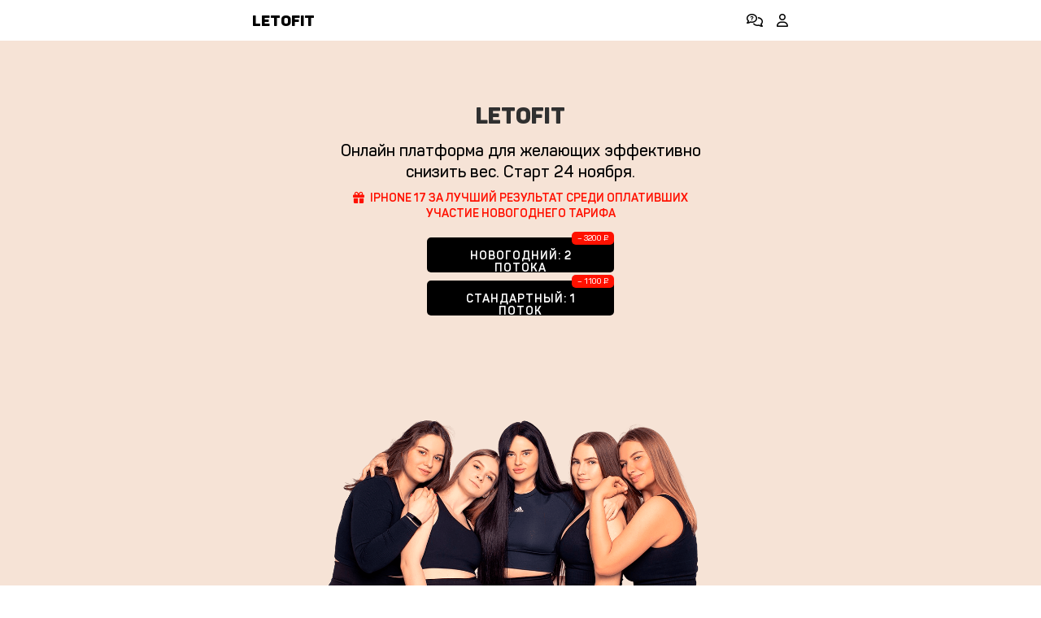

--- FILE ---
content_type: text/html; charset=UTF-8
request_url: https://marathon.guides.ws/
body_size: 8487
content:
		<!DOCTYPE html PUBLIC "-//W3C//DTD XHTML 1.0 Strict//EN" "http://www.w3.org/TR/xhtml1/DTD/xhtml1-strict.dtd">
		<html xmlns="http://www.w3.org/1999/xhtml" xml:lang="ru" lang="ru">
		<head>
		<meta name="robots" content="index,follow" />
		<meta name="viewport" content="width=device-width, user-scalable=no, initial-scale=1.0, maximum-scale=1.0, minimum-scale=1.0, shrink-to-fit=no"/>
		<meta name="mobile-web-app-capable" content="yes">
		<meta name="apple-mobile-web-app-capable" content="yes">
		<meta name="msapplication-starturl" content="/">
		<meta http-equiv="X-UA-Compatible" content="IE=edge" />
		<meta http-equiv="content-type" content="text/html; charset=utf-8" />
		<meta property="og:title" content="LETOFIT — Онлайн платформа для желающих эффективно снизить вес" />
		<meta property="og:type" content="article" />
		<meta property="og:url" content="https://marathon.guides.ws" />
		<meta property="og:site_name" content="LETOFIT" />
		<meta property="og:image" content="https://guides.ws/images/marathon/marathon_bg.jpg" />
		<meta property="og:description" content="LETOFIT — Онлайн платформа для желающих эффективно снизить вес. Всё, что необходимо для эффективного снижения веса — уже внутри. Мы собрали всё самое важное в одном продукте, тебе лишь остаётся следовать рекомендациям." />
		<meta name="format-detection" content="telephone=no">
		<meta name="yandex-verification" content="3a03a9ea55291177" />
		<link rel="manifest" href="/manifest.json">
		<title>LETOFIT — Онлайн платформа для желающих эффективно снизить вес</title>
		<link type="text/css" href="https://guides.ws/css/bootstrap.min.css?v=230120232143" rel="stylesheet" />
		<link type="text/css" href="https://guides.ws/css/theme.min.css?v=6" rel="stylesheet" />
		<link type="text/css" href="https://guides.ws/css/fw_all.min.css?v=11062020" rel="stylesheet" />
		<link type="text/css" href="https://guides.ws/css/spotlight.min.css?v=2" rel="stylesheet" />
		<link type="text/css" href="https://guides.ws/css/splide.min.css?v=27" rel="stylesheet" />
		<link type="text/css" href="https://marathon.guides.ws/css/styles.css?v=48" rel="stylesheet" />
		<link type="text/css" href="https://marathon.guides.ws/css/chartist.min.css?v=201220221539" rel="stylesheet" />
		<link type="text/css" href="https://marathon.guides.ws/css/apexcharts.css?8" rel="stylesheet">
		</head>
		<body>
		<div id="main-container" class="main">
					<div id="marathon--header_nav">
			<div class="container">
			<div id="marathon--header_nav_inner" class="marathon--header_nav_inner">
			<div class="marathon--header_nav_brand">
			<a href="/">LETOFIT</a>
						</div>
							<div class="marathon--header_nav_user">
												<div class="marathon--header_nav_user_item" onclick="open_chat('0')">
				<i class="fa-regular fa-comments-question"></i>
				<div id="online-chat-events" class="marathon--header_nav_notifications"></div>
				</div>
												<div id="user-profile-menu-circle" class="marathon--header_nav_user_item">
				<i id="open-user-profile-menu" class="fa-regular fa-user"></i>
				<div id="user-profile-menu" class="marathon--header_nav_menu">
				<a class="marathon--header_nav_menu_item" href="/account/login">Войти</a>
				</div>
				</div>
								</div>
							</div>
			</div>
			</div>
					<div id="marathon--head_nav_padding" style="padding-top: 48px;"></div>
	<style>
	#head-nav {
		background: #ffffff!important;
		position: relative;
	}
	
	#head-container {
		background: url(/images/other/index_photo.png?1);
		-webkit-background-size: cover;
		-moz-background-size: cover;
		-o-background-size: cover;
		background-size: cover;
		background-repeat: no-repeat;
		background-position: 50% 90%;
		padding: 120px 0px 460px;
		position: relative;
		z-index: 0;
	}
	
	@media (max-width: 767px) {
		#head-container {
			padding: 100px 0px 240px;
		}
	}
</style>
<section id="head-container" class="marathon--container">
<div class="container">
<div class="marathon--container_text">
<div class="marathon-heading">LETOFIT</div>
<div class="marathon-subheading">
Онлайн платформа для желающих эффективно снизить вес. Старт 24 ноября. 
</div>
<div class="marathon-spoiler"><i class="fa-solid fa-gift mr-1"></i> iPhone 17 за лучший результат среди оплативших участие новогоднего тарифа</div>
<div class="marathon--container_buttons">
<div class="marathon--buy_button_dsc">– 3200 ₽</div>
<a href="/buy/nov25v2" class="btn btn-link">Новогодний: 2 потока</a>
<div class="mt10" style="position: relative;">
<div class="marathon--buy_button_dsc">– 1100 ₽</div>
<a href="/buy/nov25" class="btn btn-link">Стандартный: 1 поток</a>
</div>
<!--
<div class="marathon--buy_payments_separator"><span>оплата картой или</span></div>
<div class="marathon--buy_payments">
<img class="podeli_payment" src="/images/other/payments/podeli.svg">
<img class="sbp_payment" src="/images/other/payments/sbp.svg?1">
<img class="paypal_payment" src="/images/other/payments/paypal.svg">
</div>
-->
</div>
</div>
</div>
</section>
<div class="marathon--main_section">
<div class="container">
<div style="margin-top: 60px; margin-bottom: 60px;">
<a class="marathon--anchor" id="info"></a>
<div class="marathon--section_header">Всё, что необходимо для эффективного снижения веса — уже внутри</div>
<div class="marathon--section_subheader">Мы собрали всё самое важное в одном продукте, тебе лишь остаётся следовать рекомендациям.</div>
<div class="marathon--section_text">
<div class="marathon--about_container">
<div class="row">
<div class="col-lg-4">
<div class="marathon--about_container_img">
<img src="/images/other/about_slide_1.png?4">
</div>
</div>
<div class="col-lg-8">
<div class="marathon--about_container_text">
<div class="marathon--about_container_header">
Тренировки
</div>
<div class="marathon--about_container_title">
В трёх формата без дополнительного оборудования в домашних условиях
</div>
<div class="mb10">
<b>ФУНКЦИОНАЛ:</b> Погружайтесь в эффективные тренировки, приводящие в тонус каждую мышцу. Идеальное решение для сжигания лишних калорий и формирования стройного телосложения. Энергичные упражнения, включенные в тренировки, активируют метаболизм, стимулируя процесс похудения. Особое внимание уделяется проблемным зонам, обеспечивая целенаправленное укрепление.
</div>
<div class="mb10">
<b>ЗУМБА:</b> Отличное кардио, которое помогает сжигать жиры и улучшать фигуру, в то время как веселые движения превращают тренировку в настоящее удовольствие. Зумба стимулирует сердечно-сосудистую систему, что способствует эффективному снижению веса. Регулярные занятия поддерживают гибкость и координацию, формируя стройное тело.
</div>
<div>
<b>МАЙНД-ФИТНЕС:</b> Позитивной влияние на ментальное здоровье поддерживает правильное психоэмоциональное состояние, способствуя более эффективному процессу похудения. Уникальные практики майнд-фитнеса не только сжигают калории, но и укрепляют связь между телом и разумом, создавая гармонию и способствуя внутренней уверенности.
</div>
</div>
</div>
</div>
</div>
<div class="marathon--about_container">
<div class="row">
<div class="col-lg-4">
<div class="marathon--about_container_img">
<img src="/images/other/about_slide_2.png?4">
</div>
</div>
<div class="col-lg-8">
<div class="marathon--about_container_text">
<div class="marathon--about_container_header">
Рационы и База рецептов
</div>
<div class="marathon--about_container_title">
База включает в себя более 2900 рецептов и каждый раз пополняется
</div>
Оптимизированный рацион питания для снижения жировых отложений. Завтраки, обеды, ужины и перекусы станут вашим путеводителем в мир вкуса и заботы о здоровье. Многообразие рецептов на любой вкус позволяет вам готовить сытные блюда с необходимым содержанием калорий. Фотографии к рецептам вдохновляют готовить правильные блюда, содействуя формированию положительных привычек.
</div>
</div>
</div>
</div>
<div class="marathon--about_container">
<div class="row">
<div class="col-lg-4">
<div class="marathon--about_container_img">
<img src="/images/other/about_slide_3.png?4">
</div>
</div>
<div class="col-lg-8">
<div class="marathon--about_container_text">
<div class="marathon--about_container_header">
Уход за телом
</div>
<div class="marathon--about_container_title">
Гайд по уходу за телом и расписание процедур на время проведения потока
</div>
Полноценный уход за телом – важный аспект вашего путешествия к лучшей физической форме. Рекомендации по уходу за кожей обеспечивают гармоничное сочетание заботы о внешности и общем благополучии.
</div>
</div>
</div>
</div>
<div class="marathon--about_container">
<div class="row">
<div class="col-lg-4">
<div class="marathon--about_container_img">
<img src="/images/other/about_slide_4.png?4">
</div>
</div>
<div class="col-lg-8">
<div class="marathon--about_container_text">
<div class="marathon--about_container_header">
Чат для общения
</div>
<div class="marathon--about_container_title">
Общий чат с участниками в Телеграме
</div>
Вдохновляющая обстановка в чате обеспечивает дополнительную мотивацию, помогая вам преодолевать трудности и добиваться поставленных целей по снижению веса. Обмен опытом с участниками сообщества поддерживает психологическое благополучие, что играет ключевую роль в успешном похудении.
</div>
</div>
</div>
</div>
</div>
</div>
<div style="margin-bottom: 40px;">
<div class="row">
<div class="col-12">
	<div class="marathon--review_index_container" style="margin-bottom: 20px;">
	<div class="marathon--review_index_container_quotes">
	<i class="fas fa-quote-right"></i>
	</div>
	<div class="marathon--review_index_container_text">
	Этот поток марафона очень сильно мне помог побороть собственную лень, апатию. Наконец-то смотря в зеркале, мне нравится мое отражение.  За месяц марафона я похудела на 8 кг, что для меня новая победа. Я в восторге от тренеров, от питания, от подхода.  Однозначно иду на следующий поток! 	</div>
	<div class="marathon--review_index_container_username mt20">
	valeriaance****@*****.com	</div>
	</div>
	</div>
</div>
</div>
<div style="margin-bottom: 60px;">
<div class="marathon--section_header">Питайся вкусно и худей — никаких диет и запретов</div>
<div class="marathon--section_subheader">Оптимальный рацион обеспечивает сбалансированный прием пищи, что способствует уменьшению жировых отложений и формированию правильных пищевых привычек. Завтраки, обеды, ужины и перекусы, специально разработанные для поддержки процесса похудения, предлагают вам необходимые питательные вещества без излишних калорий. Ниже представлен пример сбалансированного рациона питания для суточной нормы ~1400 ккал.</div>
		<div id="diets-slider" class="splide">
		<div class="splide__track">
		<ul class="splide__list">
					<li class="splide__slide">
			<div id="recipes-favorites-container-7936">
			<div class="marathon--account_trainings_card" style="background: url(/images/diets/8086_1659423114.jpg) center center / cover no-repeat;" onclick="modal('1', 'diet-7936-w', 'diet-7936');">
			<div class="trainings_card_title">
			<div class="diet-tag-2">Завтрак</div>
			<div class="trainings_card_link">Ролл из лаваша с сыром, слабосоленой красной рыбой...</div>
			<div class="trainings_card_ccal"><i class="fa-regular fa-fire"></i>393 ккал</div>
			</div>
			</div>
			</div>
			</li>
						<li class="splide__slide">
			<div id="recipes-favorites-container-7937">
			<div class="marathon--account_trainings_card" style="background: url(/images/diets/7937_1659455667.jpg) center center / cover no-repeat;" onclick="modal('1', 'diet-7937-w', 'diet-7937');">
			<div class="trainings_card_title">
			<div class="diet-tag-3">Перекус</div>
			<div class="trainings_card_link">Виноград 250 грамм</div>
			<div class="trainings_card_ccal"><i class="fa-regular fa-fire"></i>172 ккал</div>
			</div>
			</div>
			</div>
			</li>
						<li class="splide__slide">
			<div id="recipes-favorites-container-7938">
			<div class="marathon--account_trainings_card" style="background: url(/images/diets/7938_1659532987.jpg) center center / cover no-repeat;" onclick="modal('1', 'diet-7938-w', 'diet-7938');">
			<div class="trainings_card_title">
			<div class="diet-tag-4">Обед</div>
			<div class="trainings_card_link">Тефтели с рисом и овощами 350 грамм</div>
			<div class="trainings_card_ccal"><i class="fa-regular fa-fire"></i>415 ккал</div>
			</div>
			</div>
			</div>
			</li>
						<li class="splide__slide">
			<div id="recipes-favorites-container-7939">
			<div class="marathon--account_trainings_card" style="background: url(/images/diets/7939_1659543652.jpg) center center / cover no-repeat;" onclick="modal('1', 'diet-7939-w', 'diet-7939');">
			<div class="trainings_card_title">
			<div class="diet-tag-5">Перекус</div>
			<div class="trainings_card_link">Отварная кукуруза 1 кочан средний</div>
			<div class="trainings_card_ccal"><i class="fa-regular fa-fire"></i>111 ккал</div>
			</div>
			</div>
			</div>
			</li>
						<li class="splide__slide">
			<div id="recipes-favorites-container-7940">
			<div class="marathon--account_trainings_card" style="background: url(/images/diets/8240_1659468769.jpeg) center center / cover no-repeat;" onclick="modal('1', 'diet-7940-w', 'diet-7940');">
			<div class="trainings_card_title">
			<div class="diet-tag-6">Ужин</div>
			<div class="trainings_card_link">Кабачковые лодочки с индейкой под сырной корочкой ...</div>
			<div class="trainings_card_ccal"><i class="fa-regular fa-fire"></i>346 ккал</div>
			</div>
			</div>
			</div>
			</li>
					</ul>
		</div>
		<div id="splide__arrows" class="marathon--splide_arrows splide__arrows text-center mt20">
		<button class="splide__arrow--prev marathon--slide_arrow mr-2">
		<i class="fal fa-long-arrow-left"></i>
		</button>
		<button class="splide__arrow--next marathon--slide_arrow">
		<i class="fal fa-long-arrow-right"></i>
		</button>
		</div>
		</div>
		<div class="mt20 marathon--notice">
		<div>* Рацион представлен для демонстрации.</div>
		<div>* Не является индивидуальным планом питания. Индивидуальный план питания может составить только врач-диетолог.</div>
		</div>
		
				<div id="diet-7936-w" style="display: none;">
				<div id="modal-diet-7936" class="modal marathon--diet_img_modal" style="background: url(/images/diets/8086_1659423114.jpg) center center / cover no-repeat;">
				<div id="modal-body-diet-7936" class="modal-body marathon--diet_img_modal_body">
				<div class="marathon--modal_close" onclick="modal(0, 'diet-7936-w', 'diet-7936');"><i class="fa-regular fa-times"></i></div>
				<div class="modal-scroll-area">
				<div id="modal-content-diet-7936" class="modal-content">
				<div class="diet-tag-modal">Завтрак</div>
				<div class="marathon--diet_img_modal_header">Ролл из лаваша с сыром, слабосоленой красной рыбой, огурцом и авокадо (рецепт на 2 дня)</div>
				<div class="marathon--diet_modal_ccal_nav">
				<nav id="marathon--diet_modal_ccal_nav_scroll" class="nav marathon--diet_modal_ccal_nav_underline">
				<a class="nav-link active" href="javascript:void(0);"><i class="fa-regular fa-fire"></i>393 ккал</a>
				</nav>
				</div>
				<script type="text/javascript">
					document.addEventListener('DOMContentLoaded', function () {
						scroll_block('marathon--diet_modal_ccal_nav_scroll');
					});
				</script>
				Бездрожжевой лаваш 100 грамм смазываем сливочным или творожным сыром 50 грамм, выкладываем нарезанную рыбу 100 грамм, авокадо 50 грамм, огурец 50 грамм, заворачиваем рулетом и нарезаем по желанию. Овощной салат 300 грамм.
				</div>
				</div>
				</div>
				</div>
				</div>
			
				<div id="diet-7937-w" style="display: none;">
				<div id="modal-diet-7937" class="modal marathon--diet_img_modal" style="background: url(/images/diets/7937_1659455667.jpg) center center / cover no-repeat;">
				<div id="modal-body-diet-7937" class="modal-body marathon--diet_img_modal_body">
				<div class="marathon--modal_close" onclick="modal(0, 'diet-7937-w', 'diet-7937');"><i class="fa-regular fa-times"></i></div>
				<div class="modal-scroll-area">
				<div id="modal-content-diet-7937" class="modal-content">
				<div class="diet-tag-modal">Перекус</div>
				<div class="marathon--diet_img_modal_header">Виноград 250 грамм</div>
				<div class="marathon--diet_modal_ccal_nav">
				<nav id="marathon--diet_modal_ccal_nav_scroll" class="nav marathon--diet_modal_ccal_nav_underline">
				<a class="nav-link active" href="javascript:void(0);"><i class="fa-regular fa-fire"></i>172 ккал</a>
				</nav>
				</div>
				<script type="text/javascript">
					document.addEventListener('DOMContentLoaded', function () {
						scroll_block('marathon--diet_modal_ccal_nav_scroll');
					});
				</script>
				Описание отсутствует.
				</div>
				</div>
				</div>
				</div>
				</div>
			
				<div id="diet-7938-w" style="display: none;">
				<div id="modal-diet-7938" class="modal marathon--diet_img_modal" style="background: url(/images/diets/7938_1659532987.jpg) center center / cover no-repeat;">
				<div id="modal-body-diet-7938" class="modal-body marathon--diet_img_modal_body">
				<div class="marathon--modal_close" onclick="modal(0, 'diet-7938-w', 'diet-7938');"><i class="fa-regular fa-times"></i></div>
				<div class="modal-scroll-area">
				<div id="modal-content-diet-7938" class="modal-content">
				<div class="diet-tag-modal">Обед</div>
				<div class="marathon--diet_img_modal_header">Тефтели с рисом и овощами 350 грамм</div>
				<div class="marathon--diet_modal_ccal_nav">
				<nav id="marathon--diet_modal_ccal_nav_scroll" class="nav marathon--diet_modal_ccal_nav_underline">
				<a class="nav-link active" href="javascript:void(0);"><i class="fa-regular fa-fire"></i>415 ккал</a>
				</nav>
				</div>
				<script type="text/javascript">
					document.addEventListener('DOMContentLoaded', function () {
						scroll_block('marathon--diet_modal_ccal_nav_scroll');
					});
				</script>
				Приблизительный рецепт на 2 дня: Смешать рис отварной 200 грамм, фарш из филе курицы 300 грамм, соль, перец, желток 1 шт. Сформировать тефтели и обжарить на сковороде, смазанной 1 ч.л. масла. Отдельно на сковороде, смазанной 1 ч.л. масла обжарить лук 100 грамм, морковь 100 грамм, добавить томат 200 грамм и потушить 5 минут. В кастрюлю выложить тефтели, залить зажаркой и добавить немного воды, тушить до готовности.
				</div>
				</div>
				</div>
				</div>
				</div>
			
				<div id="diet-7939-w" style="display: none;">
				<div id="modal-diet-7939" class="modal marathon--diet_img_modal" style="background: url(/images/diets/7939_1659543652.jpg) center center / cover no-repeat;">
				<div id="modal-body-diet-7939" class="modal-body marathon--diet_img_modal_body">
				<div class="marathon--modal_close" onclick="modal(0, 'diet-7939-w', 'diet-7939');"><i class="fa-regular fa-times"></i></div>
				<div class="modal-scroll-area">
				<div id="modal-content-diet-7939" class="modal-content">
				<div class="diet-tag-modal">Перекус</div>
				<div class="marathon--diet_img_modal_header">Отварная кукуруза 1 кочан средний</div>
				<div class="marathon--diet_modal_ccal_nav">
				<nav id="marathon--diet_modal_ccal_nav_scroll" class="nav marathon--diet_modal_ccal_nav_underline">
				<a class="nav-link active" href="javascript:void(0);"><i class="fa-regular fa-fire"></i>111 ккал</a>
				</nav>
				</div>
				<script type="text/javascript">
					document.addEventListener('DOMContentLoaded', function () {
						scroll_block('marathon--diet_modal_ccal_nav_scroll');
					});
				</script>
				Описание отсутствует.
				</div>
				</div>
				</div>
				</div>
				</div>
			
				<div id="diet-7940-w" style="display: none;">
				<div id="modal-diet-7940" class="modal marathon--diet_img_modal" style="background: url(/images/diets/8240_1659468769.jpeg) center center / cover no-repeat;">
				<div id="modal-body-diet-7940" class="modal-body marathon--diet_img_modal_body">
				<div class="marathon--modal_close" onclick="modal(0, 'diet-7940-w', 'diet-7940');"><i class="fa-regular fa-times"></i></div>
				<div class="modal-scroll-area">
				<div id="modal-content-diet-7940" class="modal-content">
				<div class="diet-tag-modal">Ужин</div>
				<div class="marathon--diet_img_modal_header">Кабачковые лодочки с индейкой под сырной корочкой 350 грамм</div>
				<div class="marathon--diet_modal_ccal_nav">
				<nav id="marathon--diet_modal_ccal_nav_scroll" class="nav marathon--diet_modal_ccal_nav_underline">
				<a class="nav-link active" href="javascript:void(0);"><i class="fa-regular fa-fire"></i>346 ккал</a>
				</nav>
				</div>
				<script type="text/javascript">
					document.addEventListener('DOMContentLoaded', function () {
						scroll_block('marathon--diet_modal_ccal_nav_scroll');
					});
				</script>
				Приблизительный рецепт на 2 дня: Кабачки 2 шт. средних разрезаем вдоль и чайной ложкой вынимаем мякоть. Нарезаем мелко лук 150 грамм, мякоть кабачков, филе индейки 250 грамм. На сковороде, смазанной 1 ч.л. масла обжариваем начинку до готовности. Соль и специи по вкусу. Каждую лодочку заполняем начинкой и отправляем в духовку на 25 минут при 180 градусах. Посыпаем сыром 50 грамм и в духовку еще на 5 минут.
				</div>
				</div>
				</div>
				</div>
				</div>
					<script type="text/javascript">
			document.addEventListener( 'DOMContentLoaded', function () {
				var splide = new Splide('#diets-slider', {
					fixedWidth: 'calc(25% - 10px)',
					gap: '10px',
					rewind: false,
					perPage: 3,
					perMove: 1,
					flickVelocityThreshold: 1,
					flickPower: 0,
					pagination: false,
					breakpoints: {
						'500': {
							fixedWidth: 'calc(50% - 5px)',
							perPage: 1,
							perMove: 2,
							gap: '5px',
							pagination: true,
						},
					}
				}).mount();
				var items = splide.length;
				var perPage = splide.options.perPage;
				if (items <= perPage) {
					 splide.options = {
						drag: false,
						pagination: false,
					 };
				}
			});
		</script>
	</div>
<div style="margin-bottom: 40px;">
<div class="row">
<div class="col-12">
	<div class="marathon--review_index_container" style="margin-bottom: 20px;">
	<div class="marathon--review_index_container_quotes">
	<i class="fas fa-quote-right"></i>
	</div>
	<div class="marathon--review_index_container_text">
	Это лучший марофон который я когда либо проходила. За время марафон я потеряла целых 15 кг, мне очень понравилась отзывчивость всех девочек в чате работа кураторов и самой Леры 	</div>
	<div class="marathon--review_index_container_username mt20">
	tunik****@*****.com	</div>
	</div>
	</div>
</div>
</div>
<div style="margin-bottom: 60px;">
<div class="marathon--section_header">Отслеживай прогресс своей трансформации</div>
<div class="marathon--section_subheader">В личном кабинете у каждого участника есть возможность отслеживать прогресс. Используйте данный инструмент для отслеживания своего пути к целям. Графики помогут вам видеть свой прогресс и мотивировать к новым вершинам.</div>
<div class="row mmt20">
	<div class="col-lg-6 mt40">
	<div class="marathon--account_header">Вес<div class="marathon--progress_diff">- 6.8 кг</div></div>
	<div class="marathon--progress_data_subheader">72.5 кг <i class="fa-regular fa-right-long mr-1 ml-1"></i> 65.7 кг</div>	<div class="marathon--chartist_container">
	<div id="chartist-weight" class="ct-chart ct-golden-section"></div>
	<script>
		document.addEventListener('DOMContentLoaded', function () {
			new Chartist.Line('#chartist-weight', {
			  labels: ['09.08', '16.08', '23.08', '30.08', '05.09'],
			  series: [
				[72.5, 69.8, 68.9, 67.9, 65.7, ],
			  ]
			}, {
			  chartPadding: {
				right: 30,
				top: 20,
			  },
			  plugins: [
				Chartist.plugins.ctPointLabels({
				  textAnchor: 'middle'
				})
			  ]
			});
		});
	</script>
	</div>
	</div>
		<div class="col-lg-6 mt40">
	<div class="marathon--account_header">Талия<div class="marathon--progress_diff">- 8 см</div></div>
	<div class="marathon--progress_data_subheader">81 см <i class="fa-regular fa-right-long mr-1 ml-1"></i> 73 см</div>	<div class="marathon--chartist_container">
	<div id="chartist-waist" class="ct-chart ct-golden-section"></div>
	<script>
		document.addEventListener('DOMContentLoaded', function () {
			new Chartist.Line('#chartist-waist', {
			  labels: ['09.08', '16.08', '23.08', '30.08', '05.09'],
			  series: [
				[81.0, 78.0, 76.0, 74.0, 73.0, ],
			  ]
			}, {
			  chartPadding: {
				right: 30,
				top: 20,
			  },
			  plugins: [
				Chartist.plugins.ctPointLabels({
				  textAnchor: 'middle'
				})
			  ]
			});
		});
	</script>
	</div>
	</div>
		<div class="col-lg-6 mt40">
	<div class="marathon--account_header">Грудь<div class="marathon--progress_diff">- 9 см</div></div>
	<div class="marathon--progress_data_subheader">96 см <i class="fa-regular fa-right-long mr-1 ml-1"></i> 87 см</div>	<div class="marathon--chartist_container">
	<div id="chartist-breast" class="ct-chart ct-golden-section"></div>
	<script>
		document.addEventListener('DOMContentLoaded', function () {
			new Chartist.Line('#chartist-breast', {
			  labels: ['09.08', '16.08', '23.08', '30.08', '05.09'],
			  series: [
				[96.0, 93.0, 90.0, 88.0, 87.0, ],
			  ]
			}, {
			  chartPadding: {
				right: 30,
				top: 20,
			  },
			  plugins: [
				Chartist.plugins.ctPointLabels({
				  textAnchor: 'middle'
				})
			  ]
			});
		});
	</script>
	</div>
	</div>
		<div class="col-lg-6 mt40">
	<div class="marathon--account_header">Бёдра<div class="marathon--progress_diff">- 6 см</div></div>
	<div class="marathon--progress_data_subheader">101 см <i class="fa-regular fa-right-long mr-1 ml-1"></i> 95 см</div>	<div class="marathon--chartist_container">
	<div id="chartist-hips" class="ct-chart ct-golden-section"></div>
	<script>
		document.addEventListener('DOMContentLoaded', function () {
			new Chartist.Line('#chartist-hips', {
			  labels: ['09.08', '16.08', '23.08', '30.08', '05.09'],
			  series: [
				[101.0, 99.0, 98.0, 95.0, 95.0, ],
			  ]
			}, {
			  chartPadding: {
				right: 30,
				top: 20,
			  },
			  plugins: [
				Chartist.plugins.ctPointLabels({
				  textAnchor: 'middle'
				})
			  ]
			});
		});
	</script>
	</div>
	</div>
		<div class="col-lg-6 mt40 mb20">
	<div class="marathon--account_header">Живот<div class="marathon--progress_diff">- 7 см</div></div>
	<div class="marathon--progress_data_subheader">90 см <i class="fa-regular fa-right-long mr-1 ml-1"></i> 83 см</div>	<div class="marathon--chartist_container">
	<div id="chartist-stomach" class="ct-chart ct-golden-section"></div>
	<script>
		document.addEventListener('DOMContentLoaded', function () {
			new Chartist.Line('#chartist-stomach', {
			  labels: ['09.08', '16.08', '23.08', '30.08', '05.09'],
			  series: [
				[90.0, 87.0, 86.0, 85.0, 83.0, ],
			  ]
			}, {
			  chartPadding: {
				right: 30,
				top: 20,
			  },
			  plugins: [
				Chartist.plugins.ctPointLabels({
				  textAnchor: 'middle'
				})
			  ]
			});
		});
	</script>
	</div>
	</div>
	<script type="text/javascript" src="https://marathon.guides.ws/js/chartist.min.js"></script>
<script type="text/javascript" src="https://marathon.guides.ws/js/chartist-plugin-pointlabels.min.js"></script>
</div>
</div>
<div style="margin-bottom: 40px;">
<div class="row">
<div class="col-12">
	<div class="marathon--review_index_container" style="margin-bottom: 20px;">
	<div class="marathon--review_index_container_quotes">
	<i class="fas fa-quote-right"></i>
	</div>
	<div class="marathon--review_index_container_text">
	Спасибо, огромное этому марафону, наконец то сдвинулась с веса с которого немогла сдвинутся года 4, все без срывов и голодовок	</div>
	<div class="marathon--review_index_container_username mt20">
	irinakernoso****@*****.com	</div>
	</div>
	</div>
</div>
</div>
<div>
<a class="marathon--anchor" id="join"></a>
<div class="marathon--section_header">Начни менять свою жизнь сейчас</div>
<div class="marathon--section_subheader">Всего 4 недели отделяют тебя от результата. Доступ к личному кабинету предоставляется с 24 ноября по 21 декабря.</div>
<div class="row">
<div class="col-12">
<div class="card mb0" style="border-radius: 10px;">
<div class="card-body" style="padding: 30px;">
<span class="product-block-tarif-name text-center"><i class="far fa-fire text-danger mr-1"></i> Новогодний (2 потока)</span>
<div class="product-block-price text-center">
	<div>
	<span id="product_old_price" class="product_old_price strike" style="font-size: 20px;">&nbsp;&nbsp;5980<span class="rubles">₽</span>&nbsp;&nbsp;</span>
	</div>
	<div>
	<span class="product_new_price" style="font-size: 40px;">2780<span class="rubles" style="font-size: 50%;">₽</span></span>
	</div>
	<div class="marathon--discount_text">временная скидка 3200 ₽<!-- при оплате до 1 января 23:59--></div>
	</div>
<div class="product-block-text">
<div class="product-block-text-value"><div><i class="far fa-ellipsis-h mr-1"></i> Доступ на два потока со скидкой</div></div><div class="product-block-text-value"><div><i class="far fa-ellipsis-h mr-1"></i> Онлайн тренировки в 3 направлениях</div></div><div class="product-block-text-value"><div><i class="far fa-ellipsis-h mr-1"></i> 3 ежедневных рациона питания, расписанные на время проведения потока</div></div><div class="product-block-text-value"><div><i class="far fa-ellipsis-h mr-1"></i> База рецептов, включающая более 3000 рецептов</div></div><div class="product-block-text-value"><div><i class="far fa-ellipsis-h mr-1"></i> Гайд по уходу за телом</div></div><div class="product-block-text-value"><div><i class="far fa-ellipsis-h mr-1"></i> Отслеживание прогресса</div></div><div class="product-block-text-value"><div><i class="far fa-ellipsis-h mr-1"></i> Добавление замеров</div></div><div class="product-block-text-value"><div><i class="far fa-ellipsis-h mr-1"></i> Общий чат для общения участников</div></div><div class="product-block-text-value"><div><i class="far fa-ellipsis-h mr-1"></i> Поддержка</div></div></div>
<div class="marathon--modal_footer_buttons mt0">
<div class="bonuses_for_action">100 баллов</div>
<a href="/buy/nov25v2" class="btn btn-primary btn-block btn-page-buy">Выбрать</a>
</div>
</div>
</div>
</div>
<div class="col-12 mt20">
<div class="card mb0" style="border-radius: 10px;">
<div class="card-body" style="padding: 30px;">
<span class="product-block-tarif-name text-center">Стандартный (1 поток)</span>
<div class="product-block-price text-center">
	<div>
	<span id="product_old_price" class="product_old_price strike" style="font-size: 20px;">&nbsp;&nbsp;2990<span class="rubles">₽</span>&nbsp;&nbsp;</span>
	</div>
	<div>
	<span class="product_new_price" style="font-size: 40px;">1890<span class="rubles" style="font-size: 50%;">₽</span></span>
	</div>
	<div class="marathon--discount_text">временная скидка 1100 ₽<!-- при оплате до 1 января 23:59--></div>
	</div>
<div class="product-block-text">
<div class="product-block-text-value"><div><i class="far fa-ellipsis-h mr-1"></i> Доступ на один поток со скидкой</div></div><div class="product-block-text-value"><div><i class="far fa-ellipsis-h mr-1"></i> Онлайн тренировки в 3 направлениях</div></div><div class="product-block-text-value"><div><i class="far fa-ellipsis-h mr-1"></i> 3 ежедневных рациона питания, расписанные на время проведения потока</div></div><div class="product-block-text-value"><div><i class="far fa-ellipsis-h mr-1"></i> База рецептов, включающая более 3000 рецептов</div></div><div class="product-block-text-value"><div><i class="far fa-ellipsis-h mr-1"></i> Гайд по уходу за телом</div></div><div class="product-block-text-value"><div><i class="far fa-ellipsis-h mr-1"></i> Отслеживание прогресса</div></div><div class="product-block-text-value"><div><i class="far fa-ellipsis-h mr-1"></i> Добавление замеров</div></div><div class="product-block-text-value"><div><i class="far fa-ellipsis-h mr-1"></i> Общий чат для общения участников</div></div><div class="product-block-text-value"><div><i class="far fa-ellipsis-h mr-1"></i> Поддержка</div></div></div>
<div class="marathon--modal_footer_buttons mt0">
<div class="bonuses_for_action">75 баллов</div>
<a href="/buy/nov25" class="btn btn-primary btn-block btn-page-buy">Выбрать</a>
</div>
</div>
</div>
</div>
</div>
</div>
<script type="text/javascript">
	document.addEventListener( 'DOMContentLoaded', function () {
		var splide = new Splide('#tariffs-slider', {
			fixedWidth: 'calc(50% - 8px)',
			gap: '20px',
			rewind: false,
			arrows: false,
			perPage: 2,
			perMove: 1,
			flickVelocityThreshold: 1,
			flickPower: 0,
			breakpoints: {
				'500': {
					fixedWidth: '92%',
					perPage: 1,
					perMove: 1,
					gap: '10px',
				},
			}
		}).mount();
		var items = splide.length;
		var perPage = splide.options.perPage;
		if (items <= perPage) {
			 splide.options = {
				drag: false,
				pagination: false,
			 };
		}
	});
</script>
</div>
</div>
</div>
</div>
</div>
</div>
</div>
<div class="marathon--footer">
<div class="container">
&copy; 2019-2025 ИП Джафаров Т.Б.
<div class="links">
<a href="/terms">Публичная оферта</a>
<a href="/privacy">Политика обработки персональных данных</a>
</div>
</div>
</div>
<script type="text/javascript" src="https://guides.ws/js/smoothscroll.min.js"></script>
<script type="text/javascript" src="https://guides.ws/js/spotlight.min.js"></script>
<script type="text/javascript" src="https://guides.ws/js/splide.min.js"></script>
<script type="text/javascript" src="https://guides.ws/js/core.min.js?v=070320240513"></script>
<script type="text/javascript" src="https://marathon.guides.ws/js/marathon.js?v=27"></script>
<script type="text/javascript" src="https://marathon.guides.ws/js/apexcharts.js?1"></script>
<script type="text/javascript" src="https://chat.guides.ws/js/chat.min.js?v=050820230013"></script>
<script type="text/javascript" >
   (function(m,e,t,r,i,k,a){m[i]=m[i]||function(){(m[i].a=m[i].a||[]).push(arguments)};
   m[i].l=1*new Date();k=e.createElement(t),a=e.getElementsByTagName(t)[0],k.async=1,k.src=r,a.parentNode.insertBefore(k,a)})
   (window, document, "script", "https://mc.yandex.ru/metrika/tag.js", "ym");

   ym(74598994, "init", {
        clickmap:true,
        trackLinks:true,
        accurateTrackBounce:true
   });
</script>
<noscript><div><img src="https://mc.yandex.ru/watch/74598994" style="position:absolute; left:-9999px;" alt="" /></div></noscript>
</body>
</html>

--- FILE ---
content_type: text/css
request_url: https://guides.ws/css/theme.min.css?v=6
body_size: 19081
content:
.main {min-height: calc(100vh - 55px);}.site-footer {padding: 20px 0 17px;background: #ffffff;font-size: 13px;color: #666;height: 55px;}.site-footer .links {display: inline-block;float: right;margin-top: 0;}.site-footer a {color: #666;margin-right: 10px;border-bottom: 1px solid #666;}.site-footer a:last-child {margin-right: 0;}.site-footer a:hover, .site-footer a:active {text-decoration: none;border-bottom: none;}.site-footer .payment-services {margin-top: 20px;text-align: center;}.site-footer .payment-services img {padding-right: 10px;pointer-events: none;}.site-footer .payment-services img:last-child {padding-right: 0;}@media (max-width: 767px) {.site-footer {height: auto!important;}.site-footer .links {display: block;margin-top: 10px;float: none;}.site-footer a {display: table;margin-bottom: 5px;}.site-footer a:last-child {margin-bottom: 0;}.site-footer .payment-services {text-align: left;}#purchases-content .col-lg-4 {margin-bottom: 20px;}#purchases-content .col-lg-4:last-child {margin-bottom: 0;}}.m0 {margin-right: 0!important;margin-left: 0!important;}.p0 {padding-right: 0!important;padding-left: 0!important;}.pt3 {padding-top: 3px !important;}.pt5 {padding-top: 5px !important;}.pt10 {padding-top: 10px !important;}.pt15 {padding-top: 15px !important;}.pt20 {padding-top: 20px !important;}.pt30 {padding-top: 30px !important;}.pt40 {padding-top: 40px !important;}.pb0 {padding-bottom: 0!important;}.pb2 {padding-bottom: 2px!important;}.pb10 {padding-bottom: 10px !important;}.pb20 {padding-bottom: 20px !important;}.pb30 {padding-bottom: 30px !important;}.pb40 {padding-bottom: 40px !important;}.mt0 {margin-top: 0!important;}.mt1 {margin-top: 1px;}.mt2 {margin-top: 2px;}.mt3 {margin-top: 3px;}.mt4 {margin-top: 4px;}.mt5 {margin-top: 5px;}.mt6 {margin-top: 6px;}.mt7 {margin-top: 7px;}.mt8 {margin-top: 8px;}.mt9 {margin-top: 9px;}.mt10 {margin-top: 10px!important;}@media only screen and (max-device-width: 767px) {.mt10-m {margin-top: 10px;}}.mt11 {margin-top: 11px!important;}.mt12 {margin-top: 12px!important;}.mt13 {margin-top: 13px!important;}.mt14 {margin-top: 14px!important;}.mt15 {margin-top: 15px!important;}.mt20 {margin-top: 20px!important;}.mt25 {margin-top: 25px!important;}.mt30 {margin-top: 30px!important;}.mt35 {margin-top: 35px!important;}.mt40 {margin-top: 40px!important;}.mt50 {margin-top: 50px;}.mt60 {margin-top: 60px;}.mt70 {margin-top: 70px;}.mt80 {margin-top: 80px;}.mmt1 {margin-top: -1px!important;}.mmt2 {margin-top: -2px!important;}.mmt3 {margin-top: -3px!important;}.mmt3-5 {margin-top: -3.5px!important;}.mmt4 {margin-top: -4px!important;}.mmt5 {margin-top: -5px!important;}.mmt6 {margin-top: -6px!important;}.mmt7 {margin-top: -7px!important;}.mmt8 {margin-top: -8px!important;}.mmt9 {margin-top: -9px!important;}.mmt10 {margin-top: -10px!important;}.mmt15 {margin-top: -15px;}.mmt20 {margin-top: -20px;}.mmt30 {margin-top: -30px;}.mmt40 {margin-top: -40px;}.mmt75 {margin-top: -75px;}.mb1 {margin-bottom: 1px!important;}.mb2 {margin-bottom: 2px!important;}.mb3 {margin-bottom: 3px!important;}.mb4 {margin-bottom: 4px!important;}.mb5 {margin-bottom: 5px!important;}.mb6 {margin-bottom: 6px!important;}.mb7 {margin-bottom: 7px!important;}.mb8 {margin-bottom: 8px!important;}.mb9 {margin-bottom: 9px!important;}.mb10 {margin-bottom: 10px!important;}.mb11 {margin-bottom: 10px!important;}.mb12 {margin-bottom: 10px!important;}.mb13 {margin-bottom: 13px !important;}.mb14 {margin-bottom: 14px !important;}.mb15 {margin-bottom: 15px!important;}.mb20 {margin-bottom: 20px!important;}.mb30 {margin-bottom: 30px!important;}.mb40 {margin-bottom: 40px!important;}.mb50 {margin-bottom: 50px;}.mb60 {margin-bottom: 60px;}.mb70 {margin-bottom: 70px;}.mb80 {margin-bottom: 80px;}.mb29 {margin-bottom: 29px;}.mmb1 {margin-bottom: -1px;}.mmb2 {margin-bottom: -2px;}.mmb3 {margin-bottom: -3px;}.mmb4 {margin-bottom: -4px;}.mmb5 {margin-bottom: -5px;}.mmb6 {margin-bottom: -6px;}.mmb7 {margin-bottom: -7px;}.mmb8 {margin-bottom: -8px;}.mmb9 {margin-bottom: -9px;}.mmb10 {margin-bottom: -10px;}.mmb15 {margin-bottom: -15px;}.mmb20 {margin-bottom: -20px;}.mmb40 {margin-bottom: -40px;}.mb0 {margin-bottom: 0!important;}.mtm3 {margin-top: -3px!important;}.s-mb0-mb50 {margin-bottom: 50px;}.s-mb0-mb20 {margin-bottom: 20px;}@media (min-width: 767px) {.s-mb0-mb50 {margin-bottom: 0;}.s-mb0-mb20 {margin-bottom: 0;}}.s-mb16 {margin-bottom: 16px;}@media (min-width: 767px) {.s-mb16 {margin-bottom: 0;}}.footer-menu {display: none;}@media (max-width: 767px) {.footer-menu {display: block;position: fixed;z-index: 100;margin: 0 auto;left: 0;right: 0;bottom: 0;width: 100%;text-align: center;padding: 0;background-color: #f4f5f7;border-top: 1px solid rgba(0, 0, 0, 0.1);font-size: 8px;line-height: 8px;font-weight: 400;letter-spacing: 0.5px;}.footer-menu-middle {max-width: 310px;margin: 0 auto;}.container-text {max-width: 350px;}}.footer-menu-link {-ms-flex-preferred-size: 0;flex-basis: 0;-ms-flex-positive: 1;flex-grow: 1;max-width: 100%;}.footer-menu .nav-link {text-decoration: none;text-transform: uppercase;}.footer-menu .btn {margin-top: 12px;margin-bottom: 12px;padding: 10px 16px;}.footer-menu .nav-link .active {text-decoration: none;border-top: 3px solid #343a40;}.footer-menu .nav-link i {display: block;font-size: 20px;padding: 0 5px;margin: 11px 0;}.footer-menu .online-status {color: #1bf91b!important;position: absolute;margin: 1px 0 0 -4px;font-size: 5px;}.footer-menu .nav-link {border-top: 3px solid #F7F6F1;padding: 12px 0;}.fixed-top .online-status {color: #1bf91b!important;position: absolute;margin: 6px 0 0 -12px;font-size: 6px;}#d-nav {display: block;}@media (max-width: 767px) {#d-nav {display: none;}#m-nav {display: none;}}.fs10 {font-size: 10px!important;}.fs11 {font-size: 12px!important;}.fs12 {font-size: 12px!important;}.fs13 {font-size: 13px!important;}.fs14 {font-size: 14px!important;}.fs15 {font-size: 15px!important;}.fs16 {font-size: 16px!important;}.fs18 {font-size: 18px!important;}.fs20 {font-size: 20px!important;}.fs22 {font-size: 22px!important;}.fs24 {font-size: 24px!important;}.fs26 {font-size: 26px!important;}.fs28 {font-size: 28px!important;}.fs30 {font-size: 30px!important;}.fs40 {font-size: 40px!important;}.fs50 {font-size: 50px!important;}.fs60 {font-size: 60px!important;}.fs80 {font-size: 80px!important;}.fs160 {font-size: 160px!important;}.col-centered {float: none;margin: 0 auto;width: 20%;}.btn-sx, .btn-group-sx>.btn {padding: 0.15rem 0.40rem;font-size: 14px;line-height: 1.5;}.btn-quick-reply {text-transform: inherit!important;border: 1px solid #000000!important;-webkit-box-shadow: none!important;box-shadow: none!important;-webkit-transition: none!important;transition: none!important;font-size: 14px!important;}.bnone {border: 0 !important;}.middle {display: inline-block;vertical-align: middle;float: none;}@media (min-width: 767px) {.pr10 {padding-right: 10px;}.btn-quick-reply {font-size: 13px!important;}}.fs35 {font-size: 35px !important;}.album-container {width: 100%;height: auto;overflow: hidden;position: relative;border-radius: 0.25rem;}.album-container:after {content: "";display: block;padding-top: 100%;}.dnone {display: none;}.v-middle {vertical-align: middle !important;}.c-pointer {cursor: pointer !important;}.pl0 {padding-left: 0;}.pr3 {padding-right: 3px !important;}.pr5 {padding-right: 5px !important;}.pr10 {padding-right: 10px !important;}.pr0 {padding-right: 0 !important;}.pl5 {padding-left: 5px !important;}.pl10 {padding-left: 10px !important;}.pr20 {padding-right: 20px;}.pr375 {padding-right: 5px;}@media (min-width: 767px) {.pr375 {padding-right: 37.5px;}}.pl375 {padding-left: 5px;}@media (min-width: 767px) {.pl375 {padding-left: 37.5px;}}.navpadding {padding: 5px 20px;}.index-block-top {-webkit-background-size: cover;-moz-background-size: cover;-o-background-size: cover;background-size: cover;height: 100vh;color: #e2e2e2;}.index-block-top h1 {margin-bottom: 0;font-size: 25px;font-weight: 700;color: #fff;}.index-block-top h5 {color: #fff;font-weight: 500;}@media only screen and (max-device-width: 767px) {.index-block-top h1 {font-size: 26px!important;}}.text-shadow {text-shadow: #000 0 0 3px;}.bg-white {background-color: #fff!important;}.bg-black {background-color: #000;color: #fff;}.map {border: 1px solid #edeef0;box-shadow: 0px 0px 5px 0px rgba(0, 0, 0, 0.15), 0px 0px 25px 0px rgba(0, 0, 0, 0.15), 0px 0px 25px 0px rgba(0, 0, 0, 0.15);}h1.main {font-size: 1.3rem;}.section-heading {margin-bottom: 15px;font-weight: 700;}.pluses-heading {font-weight: 700;text-align: left;font-size: 24px;padding-bottom: 10px;}.bg-promo .pluses-heading {color: #fff;}.section-heading-center {font-weight: 700;text-align: center;font-size: 22px;line-height: 1.1;}.section-heading-product-page {font-weight: 700;text-align: center;line-height: 1.1;font-size: 22px;margin-bottom: 40px;}.section-heading-subtitle-center {text-align: center;font-size: 16px;color: #717171;font-weight: 300;margin: 10px 0 40px;}.w30 {width: 30px!important;}@media only screen and (max-width: 374px) {.pluses-heading {font-size: 18px;}}@media only screen and (min-width: 375px) and (max-width: 767px) {.pluses-heading {font-size: 22px;}}section h3.section-subheading {font-size: 15px;text-transform: none;font-weight: 400;line-height: 1.5;margin: 0 0 75px 0;color: #707070;}section h3.section-subheading-main {font-size: 15px;text-transform: none;font-weight: 400;color: #d0d0d0;}section h5.section-description {font-family: 'Roboto', "Helvetica", "Arial", sans-serif;}.section-icon {margin-bottom: 30px;text-align: center;font-size: 100px;}@media (max-width: 767px) {section h3.section-subheading {margin-bottom: 50px;}}.bg-tr {background-color: transparent;}a.anchor {display: block;position: relative;top: -103px;visibility: hidden;height: 0px;}a.anchor-product {display: block;position: relative;top: -122px;visibility: hidden;height: 0px;}a.anchor-add-photo {display: block;position: relative;top: -65px;visibility: hidden;height: 0px;}.zi1 {z-index: 1;}.zi2 {z-index: 2;}.text-muted-d {color: #c3c3c3;}.main-section {padding: 0;}.main-description {padding: 10px 0;font-size: 13px;text-align: left;}.main-slide {padding-top: 75px;padding-bottom: 75px;}@media (max-width: 767px) {.main-description {max-width: 250px;}.main-slide {padding-top: 50px;padding-bottom: 50px;}}@media (min-width: 767px) {.main-section {padding: 0;}}.main-slide-container {display: table-cell;vertical-align: middle;position: relative;z-index: 1;}.dbs {color: #ddd!important;}.b-r25 {border-radius: 25px !important;}.rel {z-index: 3;position: relative;margin-top: -148px;margin-bottom: -168px;}@media (max-width: 767px) {.rel {margin-top: -122px;margin-bottom: -142px;}}.rel-n {z-index: 3;position: relative;margin-top: -148px;margin-bottom: -95px;}@media (max-width: 767px) {.rel-n {margin-top: -122px;margin-bottom: -75px;}}.rel-p {z-index: 3;position: relative;margin-top: -148px;margin-bottom: -75px;}@media (max-width: 767px) {.rel-p {margin-top: -122px;margin-bottom: -55px;}}.s-mt {margin-top: 95px;}.m-margin {margin-left: 10px;margin-right: 10px;}.radio-item {display: inline-block;position: relative;}.radio-item input[type=radio] {display: none;}.radio-item label:before {content: " ";display: inline-block;position: relative;top: 5px;margin: 0 5px 0 0;width: 20px;height: 20px;border-radius: 11px;border: 2px solid #edeef0;background-color: transparent;}.radio-item input[type=radio]:checked+label:after {border-radius: 11px;width: 12px;height: 12px;position: absolute;top: 9px;left: 4px;content: " ";display: block;background: #dc3545;}.checkbox-item {display: inline-block;position: relative;}.checkbox-item input[type=checkbox] {display: none;}.checkbox-item label:before {content: " ";display: inline-block;position: relative;top: 5px;margin: 0 5px 0 0;width: 20px;height: 20px;border-radius: 0.25rem;border: 2px solid #edeef0;background-color: transparent;}.checkbox-item input[type=checkbox]:checked+label:after {border-radius: 0.25rem;width: 12px;height: 12px;position: absolute;top: 9px;left: 4px;content: " ";display: block;background: #dc3545;}.checkbox {vertical-align: top;margin: 0 3px 0 0;width: 17px;height: 17px;}.checkbox+label {cursor: pointer;}.checkbox:not(checked) {position: absolute;opacity: 0;}.checkbox:not(checked)+label {position: relative;padding: 0 0 0 60px;}.checkbox:not(checked)+label:before {content: '';position: absolute;top: -1px;left: 0;width: 50px;height: 26px;border-radius: 13px;background: #edeef0;box-shadow: inset 0 2px 3px rgba(0, 0, 0, .2);}.checkbox:not(checked)+label:after {content: '';position: absolute;top: 1px;left: 2px;width: 22px;height: 22px;border-radius: 10px;background: #FFF;box-shadow: 0 2px 5px rgba(0, 0, 0, .3);transition: all .2s;}.checkbox:checked+label:before {background: #dc3545;}.checkbox:checked+label:after {left: 26px;}.fw300 {font-weight: 300 !important;}.fw400 {font-weight: 300 !important;}.fw500 {font-weight: 500 !important;}.fw600 {font-weight: 600 !important;}.fw700 {font-weight: 700 !important;}.fixed {position: fixed !important;}.bg-cover {-webkit-background-size: cover !important;-moz-background-size: cover !important;-o-background-size: cover !important;background-size: cover !important;}.no-bg {background: none !important;}.bblr {border-bottom-left-radius: 0.25rem !important;}.bbrr {border-bottom-right-radius: 0.25rem !important;}.spectral {font-family: 'Spectral SC', serif;}.copyright {color: #777;line-height: 1.4;text-align: left;}:focus {outline: none;}.upper {text-transform: uppercase;}.info-left {background: rgba(0, 0, 0, 0.50);padding: 15px 20px;border-top-left-radius: 0.25em;border-bottom-left-radius: 0.25em;border-top-right-radius: 0;border-bottom-right-radius: 0;}@media (max-width: 767px) {.info-left {border-top-left-radius: 0.25em;border-bottom-left-radius: 0;border-top-right-radius: 0.25em;border-bottom-right-radius: 0;}}.info-right {background: rgba(0, 0, 0, 0.50);padding: 15px 20px;border-top-right-radius: 0.25em;border-bottom-right-radius: 0.25em;border-top-left-radius: 0;border-bottom-left-radius: 0;}@media (max-width: 767px) {.info-right {border-top-left-radius: 0;border-bottom-left-radius: 0.25em;border-top-right-radius: 0;border-bottom-right-radius: 0.25em;}}.rel-zi2 {position: relative;z-index: 2;}.locked {position: absolute;top: 50%;left: 50%;transform: translate(-50%, -50%);z-index: 2;color: #ffffff;font-size: 40px;text-align: center;}@media (max-width: 767px) {.locked {font-size: 25px!important;}}#locationMap {position: absolute;top: 46px;bottom: 0;right: 0;left: 0;}@media (max-width: 767px) {#locationMap {top: 0;bottom: 60px !important;}}.loc {position: absolute !important;margin: auto;top: 45%;bottom: 0;right: 0;left: 0;}.loc-denied {position: absolute !important;margin: auto;top: 45%;bottom: 0;right: 0;left: 0;}@media (max-width: 767px) {.loc {top: 37%;}.loc-denied {top: 42%;}}.timer {margin-top: -46px;margin-bottom: 22px;font-size: 12px;}@media (max-width: 767px) {.timer {margin-top: -47px;}}a.white {color: #ffffff;}a.white:hover {text-decoration: underline;}.alert-text {padding: 10px 0;color: #ffffff;}.logo-text {text-transform: uppercase;margin-top: 10px;letter-spacing: 1px;font-size: 16px;font-weight: 700;}a.ya-taxi-widget__link:hover {text-decoration: none!important;}.advantage {color: #08c;}.advantage-name {color: #08c;font-weight: bold;font-size: 16px;}.profile_picture {width: 250px;height: 250px;}.product-image {width: 100%;border-radius: 6px;}@keyframes strike {0% {width : 0;}100% {width: 100%;}}.product_index_old_price {position: relative;line-height: 1;color: #999;font-weight: 700;font-size: 20px;}.product_index_new_price {font-weight: 700;font-size: 40px;line-height: 1;display: block;}.index-badge-dsc {display: inline-block;padding: 2px 7px 0;position: relative;top: -2px;color: #222;font-weight: 700;margin-left: 5px;background-color: #fff200;line-height: 1.4;text-align: center;white-space: nowrap;vertical-align: baseline;-webkit-transition: color 0.15s ease-in-out, background-color 0.15s ease-in-out, border-color 0.15s ease-in-out, -webkit-box-shadow 0.15s ease-in-out;transition: color 0.15s ease-in-out, background-color 0.15s ease-in-out, border-color 0.15s ease-in-out, -webkit-box-shadow 0.15s ease-in-out;transition: color 0.15s ease-in-out, background-color 0.15s ease-in-out, border-color 0.15s ease-in-out, box-shadow 0.15s ease-in-out;transition: color 0.15s ease-in-out, background-color 0.15s ease-in-out, border-color 0.15s ease-in-out, box-shadow 0.15s ease-in-out, -webkit-box-shadow 0.15s ease-in-out;}.product_old_price {position: relative;line-height: 1;font-weight: 700;font-size: 16.5px;margin-left: 5px;}.product_page_old_price {position: relative;line-height: 1;font-weight: 700;color: #c3e4f3;}.page-strike::after {content: ' ';position: absolute;top: 49%;left: 0;width: 100%;height: 1px;background-color: #c3e4f3;}.strike::after {background-image: url([data-uri]);content: "";position: absolute;top: 3px;left: -4%;width: 110%;height: 70%;background-repeat: no-repeat;background-size: cover;border-radius: 3px;pointer-events: none;}.product_new_price {font-weight: 700;font-size: 24px;line-height: 1;padding-top: 3px;margin-left: -1px;}.product_sale_price {margin-top: -8px;font-size: 12px;color: #777777;font-weight: 300;}.more_info {color: #343a40;font-size: 60px;}h3.sn {font-size: 16px;font-weight: 700;text-align: center;margin: 10px 20px 30px;}a.instagram_link {color: #dc3545;font-size: 30px;padding-right: 5px;}a.instagram_link:hover {text-decoration: underline;}a.telegram_link {color: #47b0d3;font-size: 28px;}a.telegram_link:hover {text-decoration: underline;}a.vk_link {font-size: 24px;color: #4d76a1;}a.vk_link:hover {text-decoration: none;}.rubles {font-size: 60%;padding-left: 3px;position: relative;}.rubles-index {font-size: 50%;padding-left: 5px;position: relative;top: -12px;}.rubles-product {font-size: 79%;padding-left: 3px;position: relative;top: -1px;}.rubles-product-page {font-size: 60%;padding-left: 3px;position: relative;top: -5px;}.rubles-product-buy {font-size: 60%;padding-left: 3px;position: relative;top: -4px;}.page-product-dsc {text-align: center;font-weight: 700;line-height: 1;margin-top: 10px;font-size: 14px;}.welcome_text {margin-top: 10px;}.write {color: #fff;}.blacked {background: rgba(0, 0, 0, 0.7);padding: 15px;border: 1px solid #101010;color: #fff;}.main_photo {border-radius: 50%;width: 160px;}.main_photo_wrapper {width: 60px;display: table;margin-right: 15px;border-radius: 50%;border: 3px solid #dc3545;}.infoproducts {font-weight: 700;font-size: 16px;line-height: 1.3;}.from {color: #d0d0d0;}.top_banner {background: #fff700;font-weight: 700;text-align: center;cursor: pointer;}.top_banner div {margin: 0 auto;border-top: 2px dashed #000;padding: 8px;border-bottom: 2px dashed #000;line-height: 1;}.review-user-photo {width: 40px;height: 40px;border-radius: 50%;margin-right: 10px;}.review-user-subtext {color: #828282;font-size: 90%;}.clients_list {padding: 10px 15px 5px;border: 1px solid rgba(0, 0, 0, 0.1);margin-top: 10px;margin-bottom: 10px;}#scroll_position {display: none;}div.socials {padding: 8px 0 6px;line-height: 1;}.photo_slider_img {padding: 10px 5px;}.photos_slider {margin-left: -5px;margin-right: -5px;}.product-dsc {position: absolute;color: #fff;padding: 1px 8px;margin: 20px;border-radius: 0.25rem;top: 0;background: #e51c23 -webkit-gradient(linear, left top, left bottom, from(#e93e44), to(#e51c23)) repeat-x;background: #e51c23 linear-gradient(180deg, #e93e44, #e51c23) repeat-x;border-color: #e51c23;}.jumbotron {padding-top: 40px;padding-bottom: 40px;margin-bottom: 0;background-color: #fff;border-bottom: 1px solid #f5f5f5;}.jumbotron p:last-child {margin-bottom: 0;}.jumbotron h1 {margin-bottom: 0.25rem;font-size: 26px;}.jumbotron .container {max-width: 40rem;}footer {padding-top: 40px;padding-bottom: 40px;border-top: 1px solid #f5f5f5;}footer p {margin-bottom: .25rem;}.bg-promo {padding: 40px 0;background: url(/images/bg.png);color: #e2e2e2;border-top: 1px solid #6277ad;}.bg-promo-footer {background: rgba(0, 0, 0, 0.6)!important;}.bg-promo .promo-header {border-top: 5px solid #fff!important;}.bg-promo .section-heading-center {color: #fff!important;}.bg-promo .product-type {color: #b1b1b1!important;border-bottom: 1px dotted!important;width: fit-content!important;margin-bottom: 5px!important;font-weight: 600!important;font-size: 14px!important;}.bg-promo .product_index_old_price {color: #b1b1b1!important;}.bg-promo .strike {color: #b1b1b1!important;}.bgc {padding: 40px 0 20px;background: #fff;}.bgs {padding: 40px 0;background: #fff;}.bgs .promo-600 {color: #444;}.bgs-0 {padding: 40px 0 0;background: #fff;}.bgs-20 {padding: 40px 0 20px;background: #fff;}.bgw {padding: 40px 0;background: #fff;}.bgw .promo-600 {color: #444;}.bgw-0 {padding: 40px 0 0;background: #fff;}.bgw-20 {padding: 40px 0 20px;background: #fff;}.bg-blue {padding: 40px 0;background: rgb(33, 150, 243, 0.15);}.card-img-wrap {position: relative;width: 100%;height: 100%;}.card-product-client-photo {width: 34px;height: 34px;border-radius: 50%;border: 2px solid #f5f5f5;object-fit: cover;}@media only screen and (max-width: 374px) {.card-product-client-photo {width: 48px!important;height: 48px!important;}}@media only screen and (min-width: 375px) and (max-width: 767px) {.card-product-client-photo {width: 50px;height: 50px;}}@media only screen and (min-width: 767px) and (max-width: 992px) {.card-product-client-photo {width: 32px;height: 32px;}}.card-client-photo {width: 30px;height: 30px;border-radius: 50%;border: 2px solid #f5f5f5;object-fit: cover;}.card-client-photo-margin {position: relative;margin-right: -10px;}.badge-dsc {display: inline-block;padding: 3px 7px 2px;color: #444;font-weight: 700;margin-left: 5px;background-color: #fff200;line-height: 1.1;text-align: center;white-space: nowrap;vertical-align: baseline;border-radius: 6px;}.product-subtitle {font-weight: 400!important;}.col-flex {display: flex;-ms-flex: 1 0 auto;flex: 1 0 auto;}.right-block {padding: 0 50px 0 20px;}@media (max-width: 767px) {.left-block {padding: 5px 10px 5px 10px;}.right-block {padding: 0 10px;}}.product-buyers {color: #7d7979;}.by {font-weight: 300;}@media (max-width: 992px) {div.hr {margin-top: 20px;border: 0;border-top: 1px solid #f5f5f5;}}.buyers-block:before {pointer-events: none;position: absolute;content: '';border-style: solid;-webkit-transition-duration: 0.3s;transition-duration: 0.3s;-webkit-transition-property: transform;transition-property: transform;top: -10px;left: calc(50% - 10px);border-width: 0 10px 10px 10px;border-color: transparent transparent #f5f5f5 transparent;}.link-block {text-align: center;}.link-block a {text-transform: uppercase;}.link-block a:hover {text-decoration: none;}.user-data a.profile-name {color: #e2e2e2;}.user-data a:hover {text-decoration: none!important;}.user-data-sub {left: 20.5px;font-size: 70%;color: #AF6328!important;font-weight: 700;}.user-data-link {padding-right: 15px;}.user-data-link:last-child {padding-right: 0;}.user-ch {position: relative;top: 1px;padding-left: 5px;}#header-menu-window {display: none;z-index: 102;top: 0;position: absolute;right: 0;width: 150px;padding: 12px 10px 10px;font-size: 13px;color: #444;margin-top: 12px;background-color: #fff;border: 1px solid #f7f7f7;border-radius: 5px;opacity: 0;-webkit-transition: opacity 195ms ease;-moz-transition: opacity 195ms ease;-ms-transition: opacity 195ms ease;-o-transition: opacity 195ms ease;transition: opacity 195ms ease;}#header-menu-window.show {opacity: 1;-webkit-transition: opacity 225ms ease;-moz-transition: opacity 225ms ease;-ms-transition: opacity 225ms ease;-o-transition: opacity 225ms ease;transition: opacity 225ms ease;}#header-menu-window .btn {width: 100%!important;border-radius: 6px!important;}#header-menu-window .btn-link {padding: 15px 0 5px 0!important;text-transform: none;}#account-link {font-size: 14px;font-weight: 600;}#header-dropdown-header {display: block;padding: 8px 15px;margin-bottom: 0;white-space: nowrap;}#header-dropdown-body {padding: 0 15px 5px;}.header-dropdown-menu-item {display: block;width: 100%;padding: 5px 10px;clear: both;font-weight: 400;color: #212121;text-align: inherit;background-color: transparent;border: 0;border-radius: 5px;}.header-dropdown-menu-divider {height: 0;margin: 5px 0;overflow: hidden;border-top: 1px solid #f5f5f5;}.header-dropdown-menu-item:hover, .header-dropdown-menu-item:focus {color: inherit;text-decoration: none;background: #f7f7f7;}.header-dropdown-menu-item.disabled, .header-dropdown-menu-item:disabled {color: #666;pointer-events: none;background-color: transparent;background-image: none;}#header-menu-window-close {cursor: pointer;color: #7d7979;position: absolute;font-size: 16px;right: 15px;top: 10px;}#header-menu-window-close:hover {color: #ff222a;}.header-user-photo {width: 28px;height: 28px;border-radius: 14px;margin-right: 5px;object-fit: cover;}.purchases-product-image {width: 40px;height: 40px;border-radius: 50%;}.purchases-products {padding-bottom: 16px;border-bottom: 1px dashed #f5f5f5;margin-bottom: 16px;}.purchases-products:last-child {padding-bottom: 0;border-bottom: none;margin-bottom: 0;}.pp-icon {font-weight: 300!important;}.discount-box {padding: 10px 15px;color: #000000;border-radius: 6px;text-align: center;font-size: 13px;border: 3px solid #000000;margin-bottom: 15px;}.discount-box-product {padding: 10px 15px;color: #000000;border-radius: 6px;text-align: center;font-size: 13px;border: 3px solid #000000;margin-bottom: 15px;}.discount-box > .progress, .discount-box-product > .progress {margin-top: 5px;margin-bottom: 3px;}.globe {margin-right: 5px;font-size: 26px;position: relative;top: -3px;}#logo {color: #A25425;}#logo .image {width: 45px;padding-right: 5px;position: relative;top: -2px;}span.gu {color: #3CB44A;}span.id {color: #ED2C39;}span.es {color: #000000;}span.ws {color: #ffb10a;}.loading {color: #000000;margin-bottom: 20px;text-align: center;font-size: 30px;}.block-image {margin-top: 5px!important;margin-bottom: 5px!important;}.product-type {display: block;color: #999;font-size: 13px;}.index-block {right: 0;left: 0;padding-top: 80px;margin: 0 auto;text-align: center;max-width: 400px;font-size: 18px;}@media only screen and (max-width: 350px) {.index-block {padding-top: 30px;}}.index-block a {font-weight: 500;}@media only screen and (min-width: 767px) {.index-block {padding-top: 150px;}}.index-block-fa {padding-left: 5px;font-size: 60%;top: -1px;position: relative;}.btn-buy-arrow {padding-left: 10px;position: relative;top: 1px;}.index-block-link {margin-right: 30px;}.container-block {margin-bottom: 80px;}.container-block-cards {margin-bottom: 40px;}.card-border-radius {border-top-right-radius: 5px;border-top-left-radius: 5px;}#b-reviews::-webkit-scrollbar {display: none;}#b-reviews {width: 100%;overflow-x: auto;white-space: nowrap;height: 300px;padding: 5px;-ms-overflow-style: none;overflow: -moz-scrollbars-none;scrollbar-width: none;-webkit-overflow-scrolling: touch;border-radius: 6px;}#b-reviews img {height: 290px;margin-right: 20px;border-radius: 6px;border: 1px solid #ececec;}#b-reviews img:last-child {margin-right: 0;}#b-reviews .img-block {display: inline-block;position: relative;}#b-reviews .img-count {position: absolute;top: 0;left: 0;font-weight: 700;color: rgb(255 255 255);background: rgba(0, 0, 0, 0.5);padding: 2px 8px;border-top-left-radius: 6px;border-bottom-right-radius: 6px;}#wallpaper::-webkit-scrollbar {display: none;}#wallpaper {width: 100%;overflow-x: auto;white-space: nowrap;height: 300px;-ms-overflow-style: none;overflow: -moz-scrollbars-none;scrollbar-width: none;-webkit-overflow-scrolling: touch;border-radius: 6px;}#wallpaper img {height: 300px;-webkit-box-shadow: 0px 0px 10px 0px rgba(0, 73, 129, 0.1);box-shadow: 0px 0px 10px 0px rgba(0, 73, 129, 0.1);margin-right: 20px;border-radius: 6px;margin-right: 5px;}.buyers-list {margin-right: 10px;}.b-pluses {font-size: 18px;}.package-pluse {color: #33ff3b;}.package-green {color: #4caf50;font-weight: 700;}.package-red {color: #e51c23;font-weight: 700;}.package-name {font-size: 26px;font-weight: 600;color: #fff;}.package-minus {color: #ff494f;}.package-container {padding: 0 0 0 40px;}@media (max-width: 767px) {.package-container {padding: 0 10px 0;}}.author {width: 100%;margin-bottom: 30px;border-radius: 50%;-webkit-box-shadow: rgba(0, 0, 0, 0.25) 0px 0px 15px 2px;box-shadow: rgba(0, 0, 0, 0.25) 0px 0px 15px 2px;pointer-events: none;}@media (min-width: 767px) {.author {margin-bottom: 0;}}.recent-news {padding: 0 0 0 20px;font-size: 13px;position: relative;border-left: 5px solid #000000;}@media (max-width: 767px) {.recent-news {margin-top: 40px;}}.recent-news .header {color: #000000;font-weight: 700;font-size: 18px;line-height: 1;}.last-news {position: relative;margin-top: 6px;bottom: -4px;}.notice {padding: 15px 20px;margin-top: 15px;position: relative;background: #fff497;-webkit-box-shadow: 0px 3px 10px 0px rgba(0, 73, 129, 0.1);box-shadow: 0px 3px 10px 0px rgba(0, 73, 129, 0.1);border-radius: 6px;font-size: 13px;}ul.circle {list-style-type: circle;}ul.circle li {padding-top: 10px;}ul.circle li:first-child {padding-top: 0;}.account-image {border-radius: 50%;width: 80%;object-fit: cover;}@media (max-width: 767px) {.account-image {margin-bottom: 20px;}}.btn-in-input {margin-top: 5px;}.edit-zone {position: relative;width: 100%;}.modal {position: fixed;margin-top: 20px;left: 50%;top: 50%;transform: translate(-50%, -50%);z-index: 103;border-radius: 0;background: #ffffff;color: #000000;-webkit-transform: translate(-50%, -50%);width: 480px;height: 70%;border-radius: 20px;opacity: 0;-webkit-transition: opacity 195ms ease;-moz-transition: opacity 195ms ease;-ms-transition: opacity 195ms ease;-o-transition: opacity 195ms ease;transition: opacity 195ms ease;}.modal.show {opacity: 1;-webkit-transition: opacity 225ms ease;-moz-transition: opacity 225ms ease;-ms-transition: opacity 225ms ease;-o-transition: opacity 225ms ease;transition: opacity 225ms ease;}.order-input-label {font-size: 16px;font-weight: 700;}.order-input-label-2 {font-weight: 700;margin-top: 20px;font-size: 16px;}.order-input-subtext {padding-top: 5px;font-size: 12px;color: #777;}.order-input {background: #ffffff;padding: 10px 15px;line-height: 1;font-family: Panton, Tahoma, sans-serif;border-radius: 5px!important;text-align: left!important;border: 1px solid #dadce0;color: inherit;display: block;width: 100%;font-size: inherit;-webkit-appearance: none;}.modal .product-name {display: inline;font-weight: 400;}.modal .bold {display: inline;font-weight: 400;}.modal .bold-email {display: inline;font-family: Panton, Tahoma, sans-serif;font-weight: 400;}.modal-header .modal-icon {display: block;font-size: 50px;line-height: 1;position: relative;margin-bottom: 25px;}.modal-header .modal-icon::before {content: '';display: block;position: absolute;left: 50%;top: 50%;margin-left: -40px;-webkit-border-radius: 50%;-moz-border-radius: 50%;border-radius: 50%;margin-top: -39px;width: 80px;height: 80px;background: #f7f7f7;z-index: -1;}.modal-header .modal-icon img {width: 50px;pointer-events: none;}.modal-header {position: relative;margin-bottom: 20px;border: none;border-radius: 6px;margin-top: 0;text-align: center;background: transparent;color: inherit;padding: 0 0 20px;-webkit-transition: all 0.3s ease-in-out;-moz-transition: all 0.3s ease-in-out;-o-transition: all 0.3s ease-in-out;-ms-transition: all 0.3s ease-in-out;transition: all 0.3s ease-in-out;}.modal-row {margin-top: 20px;margin-right: -5px!important;margin-left: -5px!important;}.modal-col {padding-right: 5px!important;padding-left: 5px!important;}.modal-body .modal-pay-row {margin-left: 0!important;margin-right: 0!important;}.modal-body .modal-pay-col {background: #f9f9f9;padding: 10px;border: 1px solid #dedede;border-left: none;text-align: center;cursor: pointer;height: 58px;display: flex;justify-content: center;}.modal-body .modal-pay-col-2 {background: #f9f9f9;padding: 10px;border: 1px solid #dedede;border-top: none;border-left: none;text-align: center;cursor: pointer;height: 58px;display: flex;justify-content: center;}.modal-body .modal-pay-col img, .modal-body .modal-pay-col-2 img {pointer-events: none;}.modal-body .modal-pay-span {display: block;font-size: 11px;font-weight: 500;padding-top: 6px;line-height: 1;color: #000000;}.modal-body .loading-order {font-size: 100px;text-align: center;}.modal-body .loading-order div {font-size: 16px;font-weight: 700;}.modal-row .btn {width: 100%!important;}.header-error {background: #e51c23 -webkit-gradient(linear, left top, left bottom, from(#e93e44), to(#e51c23)) repeat-x!important;background: #e51c23 linear-gradient(180deg, #e93e44, #e51c23) repeat-x!important;}.modal-header h4 {font-size: 22px;font-family: Panton, Tahoma, sans-serif;margin-bottom: 0;line-height: 1.3;}.modal-header h4.success {color: #4caf50;}.modal-header h4.error {color: #e51c23;}.modal-header .subtitle {margin-top: 5px;}.modal-body {height: 100%;width: 100%;overflow-x: hidden;overflow-y: auto;-ms-overflow-style: none;overflow: -moz-scrollbars-none;scrollbar-width: none;display: flex;flex-direction: column;justify-content: center;position: relative;border-radius: inherit;}.modal-body::-webkit-scrollbar {display: none;}.modal-scroll-area {padding: 50px 70px 0;max-height: 100%;min-width: 100%;overflow: auto;-ms-overflow-style: none;overflow: -moz-scrollbars-none;scrollbar-width: none;-webkit-overflow-scrolling: touch;z-index: 2;border-radius: inherit;}.modal-body.centered {display: flex;flex-direction: column;justify-content: center }.modal-scroll-area::-webkit-scrollbar {display: none;}.modal-body-in {padding: 10px 0;text-align: center;}.modal-image {width: 100%;border-radius: 6px;margin-bottom: 10px;}.modal-close {cursor: pointer;color: #000;position: fixed;font-size: 24px;right: 20px;top: 16px;line-height: 1;z-index: 99;}.header-error .modal-close {color: #fb878b;}.modal-close:hover, #chat-window-close:hover {color: #ff0018;}#modal-bg, #modal-bg2 {position: fixed;top: 0;right: 0;bottom: 0;left: 0;z-index: 102;background-color: #000;-ms-filter: "progid:DXImageTransform.Microsoft.Alpha(Opacity=40)";filter: alpha(opacity=40);-moz-opacity: 0.4;-khtml-opacity: 0.4;opacity: 0.4;-webkit-transition: opacity 195ms ease;-moz-transition: opacity 195ms ease;-ms-transition: opacity 195ms ease;-o-transition: opacity 195ms ease;transition: opacity 195ms ease;}.btn-vk {color: #fff;background-color: #4a76a8;border: 1px solid #4a76a8;font-size: 16px!important;line-height: 1.5!important;}.btn-vk:hover {background-color:#37577c;}.btn-fb {color: #fff;background-color: #4267b2;border: 1px solid #4267b2;}.btn-fb:hover {background-color:#304b82;}.btn-gl {color: #fff;background-color: #db4437;border: 1px solid #db4437;}.btn-gl:hover {background-color:#c23023;}.social-button {font-size: 14px;line-height: 1.6;width: 32px;height: 32px;padding: 5px 0;border-radius: 50%;font-weight: 300;}.invalid-data {display: none;font-size: 12px;color: #dc3545;padding-bottom: 5px;}.account-invalid-data {display: none;font-size: 12px;color: #dc3545;font-weight: 400;margin-top: 7px;margin-bottom: 3px;}.sub_text {color: #7d7979;font-size: 85%;}#tg-notification {display: none;position: fixed;z-index: 201;margin: 0 auto;right: 40px;bottom: 105px;text-align: left;width: 295px;padding: 15px;opacity: 0;background: #37aee2 -ms-linear-gradient(top, #37aee2 0%, #1e96c8 100%);background: #37aee2 -webkit-gradient(linear, left top, left bottom, from(#37aee2), to(#1e96c8)) repeat-x;cursor: pointer;color: #ffffff;border-radius: 6px;line-height: 1.3;z-index: 102;}#tg-notification:before {pointer-events: none;position: absolute;content: '';border-style: solid;-webkit-transition-duration: 0.3s;transition-duration: 0.3s;-webkit-transition-property: transform;transition-property: transform;right: 15px;bottom: -9px;border-width: 10px 10px 0 10px;border-color: #1f97c9 transparent transparent transparent;}@media (max-width: 350px) {#tg-notification {width: calc(100% - 40px)!important;right: 20px!important;}.tg-btn {right: 20px!important;}}@media (max-width: 767px) {#tg-notification {width: calc(100% - 80px);}}#tg-notification.show {opacity: 1;animation: slide-up-fade-in ease 0.5s;animation-iteration-count: 1;transform-origin: 50% 50%;animation-fill-mode:forwards;-webkit-animation: slide-up-fade-in ease 0.5s;-webkit-animation-iteration-count: 1;-webkit-transform-origin: 50% 50%;-webkit-animation-fill-mode:forwards;-moz-animation: slide-up-fade-in ease 0.5s;-moz-animation-iteration-count: 1;-moz-transform-origin: 50% 50%;-moz-animation-fill-mode:forwards;-o-animation: slide-up-fade-in ease 0.5s;-o-animation-iteration-count: 1;-o-transform-origin: 50% 50%;-o-animation-fill-mode:forwards;-ms-animation: slide-up-fade-in ease 0.5s;-ms-animation-iteration-count: 1;-ms-transform-origin: 50% 50%;-ms-animation-fill-mode:forwards;}#tg-notification.hide {opacity: 0;animation: slide-down-fade-out ease 0.5s;animation-iteration-count: 1;transform-origin: 50% 50%;animation-fill-mode:forwards;-webkit-animation: slide-down-fade-out ease 0.5s;-webkit-animation-iteration-count: 1;-webkit-transform-origin: 50% 50%;-webkit-animation-fill-mode:forwards;-moz-animation: slide-down-fade-out ease 0.5s;-moz-animation-iteration-count: 1;-moz-transform-origin: 50% 50%;-moz-animation-fill-mode:forwards;-o-animation: slide-down-fade-out ease 0.5s;-o-animation-iteration-count: 1;-o-transform-origin: 50% 50%;-o-animation-fill-mode:forwards;-ms-animation: slide-down-fade-out ease 0.5s;-ms-animation-iteration-count: 1;-ms-transform-origin: 50% 50%;-ms-animation-fill-mode:forwards;}#tg-notification .message_manager_photo_wrapper {margin-top: 0!important;}.tg-btn {position: fixed;width: 50px;height: 50px;border-radius: 50%;line-height: 1;z-index: 101;cursor: pointer;bottom: 40px;right: 40px;}#tg-btn-image {width: 50px;height: 50px;border-radius: 50%;}input::-webkit-input-placeholder {color: #999;font-size: inherit;}input::-moz-placeholder {color: #999;font-size: inherit;}input:-moz-placeholder {color: #999;font-size: inherit;}input:-ms-input-placeholder {color: #999;font-size: inherit;}input::placeholder {color: #999;font-size: inherit;}.col-img-right {padding-right: 40px;}@media (max-width: 767px) {.col-img-right {padding-right: 0;}}.theme {color: #000000!important;}.privacy_info {color: #999;margin-top: 10px;font-size: 11px;line-height: 1.4;text-align: center;}.reg-privacy-info {color: #999;font-size: 10px;padding: 5px 15px;}.btn-page-buy {padding: 14px 20px;width: 100%;}.btn-page-buy .text {border-top: 1px solid #000000;font-weight: 400;font-size: 12px;padding: 10px 0 0;line-height: 1.4;margin-top: 12px;color: #c3e4f3;}.card_contenteditable {background: #ffffff;padding: 5px 10px;border-radius: 6px;border: 1px solid #ececec;}.disabled .text {border-top: 1px solid #0080e6!important;}.btn-buy {width: 100%!important;padding: 24px 20px!important;font-size: 26px!important;}.btn-buy .text {font-weight: 400;font-size: 13px;padding: 10px 0 0;line-height: 1.3;color: #c3e4f3;}.dashed-link {text-decoration: none;border-bottom: 1px dashed;}.dashed-link:hover {text-decoration: none;border-bottom: 1px solid;}.promocode-input {background: #fff;border-radius: 0;padding: 10px 10px 9px!important;margin: 10px 0 0;line-height: 1;width: 100%;border: none;-webkit-box-shadow: 0px 3px 10px 0px rgba(0, 73, 129, 0.1);box-shadow: 0px 3px 10px 0px rgba(0, 73, 129, 0.1);-webkit-appearance: none;-moz-appearance: none;appearance: none;}.promocode-btn {font-size: 24px;font-weight: 700;position: absolute;margin-top: 13px;margin-left: -31px;color: #d8d8d8!important;}.promocode-btn.active {color: #FF9800!important;}.promocode-header {text-align: center;font-size: 16px;font-weight: 700;}#promocode {position: relative;background: #FFEB3B;border-radius: 6px;padding: 10px 15px;-webkit-box-shadow: 0px 3px 10px 0px rgba(0, 73, 129, 0.1);box-shadow: 0px 3px 10px 0px rgba(0, 73, 129, 0.1);}#promocode a {color: #444;}.promo-header {text-align: center;border-top: 4px solid #444;width: 40px;margin: 0 auto;margin-bottom: 5px;}.promo-600 {font-weight: 500;color: #fff;}.bg-promo .promo-block {background: rgba(0, 0, 0, 0.3);padding: 20px;border-radius: 6px;}.tg-iphone {width: 251px;}@media only screen and (max-device-width: 767px) {.tg-iphone {width: 100%;}}.promo-notice {font-size: 14px;background: rgba(0, 0, 0, 0.4);padding: 20px;position: relative;margin-left: -20px;margin-right: -20px;margin-bottom: -20px;margin-top: 20px;}.white {color: #fff;}.page-header {background: url(/images/bg1.jpg) 50% 45% no-repeat;background-color: #343434;-webkit-background-size: cover;-moz-background-size: cover;-o-background-size: cover;background-size: cover;height: 70vh;margin: 0;display: flex;align-items: center;position: relative;}.page-header:before {background-color: rgba(0, 0, 0, 0.5);}.page-header:before, .page-header:after {position: absolute;width: 100%;height: 100%;display: block;left: 0;top: 0;content: "";}.page-header-text {max-width: 450px;margin: 0 auto;text-align: center;font-weight: 300;color: #ffffff;font-size: 18px;}.page-header-text h1 {font-size: 22px!important;}.page-header-text-no-bg h1 {font-size: 22px!important;}.page-header-menu {position: relative;padding: 12px 0 10px;}#header-menu {padding-top: 3px;}.page-header-no-bg {background-color: #ffffff;padding: 80px 0 40px;margin: 0;display: flex;align-items: center;position: relative;border-bottom: 1px solid #efeded;}.page-header-text-no-bg {max-width: 550px;margin: 0 auto;text-align: center;font-weight: 300;font-size: 18px;}.page-subtitle {font-size: 16px;}.page-subtitle a {font-weight: 500;font-size: 16px;}.card-f4 {background-color: #f4f5f7!important;}.z-i-1 {z-index: 1!important;}.block-number {color: #000000;}.block-title {font-weight: 700;border-bottom: 2px solid #141414;padding: 8px 20px;font-size: 16px;position: relative;text-align: center;}.block-subtitle {font-size: 12px;font-weight: 500;display: inline-block;border-radius: 6px;line-height: 2;}.block-text {padding: 15px 20px 0 20px;}.sub_text {color: #7d7979;font-size: 85%;padding: 3px 0;}.share-area {position: relative;margin-top: 20px;}.share {position: absolute;color: #adadad;top: 2px;}@media (max-width: 767px) {.share {position: absolute;color: #adadad;top: 7px;}}.alert-10 {margin-bottom: 10px!important;}#email-confirm-value {display: inline-block;font-weight: 900;}.email-confirm-area {margin-bottom: 5px;text-align: center;font-size: 16px;}.email-attension-area {padding: 10px 15px;margin-top: 18px;position: relative;background: #e51c23;-webkit-box-shadow: 0px 10px 15px 0px rgb(0 73 129 / 0.05);box-shadow: 0px 10px 15px 0px rgb(0 73 129 / 0.05);border-radius: 6px;font-size: 13px;color: #ffffff;}.email-attension-area:before {pointer-events: none;position: absolute;content: '';border-style: solid;-webkit-transition-duration: 0.3s;transition-duration: 0.3s;-webkit-transition-property: transform;transition-property: transform;top: -9px;left: calc(50% - 10px);border-width: 0 10px 10px 10px;border-color: transparent transparent #e51c23 transparent;}.email-attension-area:after {pointer-events: none;position: absolute;content: '';border-style: solid;-webkit-transition-duration: 0.3s;transition-duration: 0.3s;-webkit-transition-property: transform;transition-property: transform;top: -9px;left: calc(50% - 10px);border-width: 0 10px 10px 10px;border-color: transparent transparent #e51c23 transparent;}.bad-email {border-bottom: 2px dotted #e51c23;}.orders-count-area {border-radius: 4px;color: #9c27b0;font-weight: 700;margin-top: 15px;font-size: 16px;}.orders-count-area i {-webkit-animation: ld-breath 1s infinite linear;-moz-animation: ld-breath 1s infinite linear;-o-animation: ld-breath 1s infinite linear;animation: ld-breath 1s infinite linear;}3 .orders-count-area .other {font-size: 12px;color: #ffcadc;}.pay-danger-alert {background: #ff070721;padding: 10px 15px;border-radius: 6px;color: #E91E63;font-weight: 700;}.buy-subtext {font-size: 14px;padding: 10px 0 0;text-align: center;margin-bottom: -2px;}.buy-subtext img {width: 32px;margin-right: 5px;}.buy-subtext img:last-child {margin-right: 0;}.chat-section {border: 3px dashed #f4f5f7;padding: 30px 30px 15px;margin-bottom: 20px;border-radius: 20px;}.chat-section-status {font-size: 10px;font-weight: 700;color: #00d409;text-align: center;}.dsc {width: 44px;padding-left: 4px;font-weight: 700;color: #ffffff;font-size: 13px;line-height: 24px;background-image: url([data-uri]);position: absolute;top: 20px;right: 20px;}.card-body.product {padding-top: 0!important;}#head-container {margin-top: -47px;}.head-product-btn {padding: 13px 35px 12px;font-family: Panton, Tahoma, sans-serif;border-radius: 20px;border: 1px solid #fff;color: #fff;text-transform: uppercase;letter-spacing: 2px;font-weight: 400;font-size: 14px;}.head-product-btn:focus, .head-product-btn:active, .head-product-btn:hover {color: #fff;text-decoration: none;box-shadow: 0 14px 26px -12px rgba(255, 255, 255, 0.42), 0 4px 23px 0px rgba(255, 255, 255, 0.08), 0 8px 10px -5px rgba(255, 255, 255, 0.08);}.head-product {background-color: #6d7162;padding-top: 100px;padding-bottom: 80px;}.head-product img {pointer-events: none;max-width: 300px;}.head-product h1 {margin-bottom: 0!important;font-weight: 700;color: #ffea9c;font-size: 22px;}.head-product-subtitle {margin-top: 15px;font-size: 16px;font-weight: 300;}.alert-header {font-family: Panton, Tahoma, sans-serif;margin-bottom: 0!important;border-radius: 0!important;padding-right: 0!important;padding-left: 0!important;z-index: 3!important;padding-top: 20px;padding-bottom: 20px;}.loading-area {text-align: center;font-size: 30px;margin-bottom: 20px;color: #000000;}#account-not-registered {padding: 5px 0;color: #999;}#head-nav {background: transparent;top: 0;width: 100%;z-index: 102;}#head-nav.head-nav-white {position: fixed;background: #ffffff;color: #000000;border-bottom: 1px solid #f7f7f7;}#head-nav.head-nav-white .page-header-menu {padding: 12px 0 10px;}#head-nav .page-header-brand {font-family: Panton, Tahoma, sans-serif;font-weight: 900;font-size: 18px;position: relative;top: 1px;}#head-nav .page-header-brand a:hover, #head-nav .page-header-brand a:active {text-decoration: none;}#head-nav a.head-nav-link {color: #ffffff;}#head-nav a.head-nav-link:hover, #head-nav a.head-nav-link:active {color: #ffffff;text-decoration: none;}.head-nav-white .page-header-brand {color: #000000!important;font-weight: 700;font-size: 18px;}.head-nav-white .page-header-brand a {color: #000000!important;}.head-nav-white .page-header-brand a:hover, .head-nav-white .page-header-brand a:active {color: #000000!important;text-decoration: none;}.head-nav-white a.head-nav-link {color: #000000!important;}.head-nav-white a.head-nav-link:hover, .head-nav-white a.head-nav-link:active {color: #000000!important;text-decoration: none;}#head-nav .container {position: relative;z-index: 2;}#product-fixed-container {display: none;}.product-fixed-container {color: #000;position: fixed;z-index: 101;margin-top: 48px;padding: 10px 0;background: #ffffff;width: 100%;border-bottom: 1px solid #ececec;opacity: 0;-webkit-transition: opacity 195ms ease;-moz-transition: opacity 195ms ease;-ms-transition: opacity 195ms ease;-o-transition: opacity 195ms ease;transition: opacity 195ms ease;}.product-fixed-container.show {opacity: 1;-webkit-transition: opacity 225ms ease;-moz-transition: opacity 225ms ease;-ms-transition: opacity 225ms ease;-o-transition: opacity 225ms ease;transition: opacity 225ms ease;}.product-fixed-container .product-name {font-family: Panton, Tahoma, sans-serif;font-weight: 600;font-size: 11px;max-width: 62%;display: flex;flex-direction: column;justify-content: center;}.product-fixed-container .product-buy-button {display: flex;flex-direction: column;justify-content: center;}.popup-opened {position: fixed !important;left: 0px !important;top: 0px !important;width: 100% !important;height: 100% !important;margin: 0px !important;padding: 0px !important;overflow: hidden !important;opacity: 1 !important;}.product-block-tarif-name {display: block;font-weight: 700;padding-bottom: 20px;text-transform: uppercase;font-size: 16px;}.product-block-tarif-subtext {display: block;font-size: 13px;padding: 0 20px 20px;}.product-block-price {padding-bottom: 20px;}.product-personal-discount {font-weight: 700;color: #be40c0;}.product-block-text {padding-bottom: 25px;text-align: left;}.product-block-text-value {padding: 10px 0;font-weight: 600;font-size: 13px;border-bottom: 1px solid #ececec;}.product-block-text-value .value-title {font-weight: 700;font-size: 16px;margin-bottom: 5px;}.product-block-text-value:first-child {padding-top: 0;}.product-block-text-value:last-child {padding-bottom: 0;border-bottom: none;}.product-block-text-value strike {color: #ff0909;}.product-block-tarif-badge {padding: 0px 8px;border-radius: 6px;margin-left: 3px;display: inline-block;}.product-block-tarif-badge-basic {background-color: rgba(0, 0, 0, 0.05);padding: 0px 8px;border-radius: 6px;margin-left: 3px;color: #000000;display: inline-block;}.robokassa-load {font-size: 30px;position: relative;}.product-timer {font-weight: 400;font-size: 20px;margin: 15px 0 0;}.product-timer .count-title {font-weight: 700;margin-bottom: 10px;font-size: 16px;padding-bottom: 5px;border-bottom: 1px solid rgba(0, 0, 0, 0.05);max-width: 228px;position: relative;right: 0;left: 0;margin: 0 auto 10px auto;}.nav-scroller {position: relative;margin-bottom: 14px;height: 28px;overflow-y: hidden;}.nav-scroller .nav {display: -webkit-box;display: -ms-flexbox;display: flex;-ms-flex-wrap: nowrap;flex-wrap: nowrap;padding-bottom: 1rem;overflow-x: auto;text-align: center;white-space: nowrap;-webkit-overflow-scrolling: touch;-ms-overflow-style: none;overflow: -moz-scrollbars-none;scrollbar-width: none;}.nav-scroller .nav.bordered {border-bottom: 1px solid #ececec;}.nav-scroller .nav::-webkit-scrollbar {display: none;}.nav-underline .active {background: #141414!important;color: #fff!important;}.nav-underline .nav-link {font-weight: 600;padding: 4px 13px;background: #f7f7f7;color: #525252;margin-right: 5px;border-radius: 10px;transition: all 0.2s ease;}.nav-underline .nav-link.nav-bars {padding: 4px 9px;border-radius: 50%;}.nav-underline .nav-link i {font-size: 12px;}.nav-underline .nav-title {font-size: 18px;font-weight: 700;margin-left: 5px;position: relative;top: 3px;}.nav-underline .nav-link:hover, .nav-underline .nav-link:focus, .nav-underline .nav-link:active {background: #f3f3f3;}.nav-calendar-scroller {position: relative;margin-bottom: 15px;height: 23px;border-bottom: 1px solid #ececec;overflow-y: hidden;}.nav-calendar-scroller .nav {display: -webkit-box;display: -ms-flexbox;display: flex;-ms-flex-wrap: nowrap;flex-wrap: nowrap;padding-bottom: 1rem;overflow-x: auto;text-align: center;white-space: nowrap;-webkit-overflow-scrolling: touch;-ms-overflow-style: none;overflow: -moz-scrollbars-none;scrollbar-width: none;}.nav-calendar-scroller .nav::-webkit-scrollbar {display: none;}.nav-calendar-underline .active {color: #000!important;}.nav-calendar-underline .active:after {transform: scaleX(1)!important;}.nav-calendar-underline .nav-link {font-family: Panton, Tahoma, sans-serif;font-weight: 600;background: transparent;color: #777;margin-right: 12px;transition: all 0.2s ease;padding: 0;line-height: 1;font-size: 13px;}.nav-calendar-underline .nav-link:after {display: block;content: '';padding: 0 0 7px;border-bottom: solid 2px #000;transform: scaleX(0);transition: transform 250ms ease-in-out;}.nav-calendar-underline .nav-link:hover, .nav-calendar-underline .nav-link:focus, .nav-calendar-underline .nav-link:active {color: #000;}.nav-calendar-underline .nav-link:hover:after, .nav-calendar-underline .nav-link:focus:after, .nav-calendar-underline .nav-link:active:after {transform: scaleX(1);}.admin--card_row {border-bottom: 1px dotted #d4d4d4;margin-bottom: 5px;padding-bottom: 5px;color: #6f6f6f;}.admin--card_row div {display: inline;color: #000000;}.admin--card_row input {border-radius: 5px;outline: 0;border: 1px solid #f7f7f7;padding: 5px 10px;width: 100px;line-height: 1;margin-left: 5px;}.admin--card_row select {border-radius: 5px;outline: 0;border: 1px solid #f7f7f7;padding: 5px 10px;width: 160px;line-height: 1;background: #ffffff;margin-left: 5px;-moz-appearance: none;-webkit-appearance: none;appearance: none;user-select: none;}.admin--card_contenteditable {background: #ffffff;padding: 5px 10px;border-radius: 6px;border: 1px solid #ececec;}.admin--card_row:last-child {border-bottom: none;margin-bottom: 0;padding-bottom: 0;}.admin--search_container {margin-bottom: 20px;position: relative;}.admin--search_icon_container {position: absolute;top: 11px;left: 15px;color: #989898;}.admin--search_input {border-radius: 6px;outline: 0;border: 1px solid #ececec;padding: 10px 20px 10px 35px;width: 100%;-webkit-appearance: none;}#admin--messages {border-radius: 6px;border: 1px solid #eee;;}.admin--message_row {padding: 18px 20px;border-bottom: 1px solid #ececec;position: relative;}.admin--message_row:last-child {border-bottom: none;}.admin--message_row.unread {background: #f7f7f7;}.admin--message_row_delete {position: absolute;right: 20px;top: 16px;color: #999;cursor: pointer;}.admin--message_row_delete:hover {color: #e51c23;}.admin--message_text {display: inline;vertical-align: top;}.admin--message_text img {width: 50px;border-radius: 6px;margin-top: 4px;}.admin--message_reply {background: none;padding: 5px 17px 5px 0;display: flex;flex-wrap: nowrap;flex-direction: row;justify-content: start;align-items: stretch;align-content: start;color: #43759c;}.admin--message_reply:before {content: ' ';display: block;width: 2px;background: rgba(67, 117, 156, 0.75);border-radius: 5px;overflow: hidden;flex: 0 0 auto;margin: 0 8px 1px 0;}.admin--message_from {padding-right: 10px;font-weight: 700;}.admin--message_time {display: block;font-size: 11px;color: #999;position: relative;padding-bottom: 4px;max-width: 100px;}.admin--message_file_icon {font-size: 28px;margin-right: 7px;margin-top: 3px;}.admin--message_file_size, .admin--message_audio_duration {color: rgba(0, 0, 0, 0.7);font-size: 10px;}.admin--h4_inline {display: inline;}.admin--h4_badge_inline {position: relative;top: -1px;}.admin--tg_id_sync {position: relative;font-size: 13px;cursor: pointer;margin-left: 10px;}.control {display: block;position: relative;padding-left: 25px;margin-bottom: 10px;padding-top: 1px;cursor: pointer;font-size: 13px;font-weight: 500;color: #687274;}.control input {position: absolute;z-index: -1;opacity: 0;}.control_indicator {position: absolute;top: 2px;left: -2px;height: 20px;width: 20px;background: url(/images/icons/unchecked_checkbox.svg?2) center center / contain no-repeat;}.control input:checked ~ .control_indicator {background: url(/images/icons/checked_checkbox.svg?2) center center / contain no-repeat;}.control a {color: #000000;}a.underline {border-bottom: 1px solid #000000;padding-bottom: 2px;}a.underline:hover {text-decoration: none;border-bottom: none;}.order-error, .form-error {text-align: left;border-bottom: 1px solid #ff3347;font-size: 14px;padding: 10px 15px;font-weight: 600;background: #ff0018;border-radius: 9px;}.order-error:last-child, .form-error:last-child {text-align: left;border-bottom: none;}#order-errors, #form-errors {display: none;color: #ffffff;border: 1px solid #ff0018;border-radius: 10px;margin-bottom: 20px;-webkit-transition: all 0.15s ease-in-out;-moz-transition: all 0.15s ease-in-out;-o-transition: all 0.15s ease-in-out;-ms-transition: all 0.15s ease-in-out;transition: all 0.15s ease-in;opacity: 0;}.kbju-error {font-family: Panton, Tahoma, sans-serif;text-align: left;border-bottom: 1px solid #ff3347;font-size: 14px;padding: 10px 15px;font-weight: 600;background: #ff0018;border-radius: 4px;}.kbju-error:last-child {text-align: left;border-bottom: none;}.kbju-errors {display: none;color: #ffffff;border: 1px solid #ff0018;border-radius: 5px;margin-bottom: 20px;-webkit-transition: all 0.3s ease-in-out;-moz-transition: all 0.3s ease-in-out;-o-transition: all 0.3s ease-in-out;-ms-transition: all 0.3s ease-in-out;transition: all 0.3s ease-in-out;opacity: 0;}.purchases--chat_container {margin-top: 10px;padding: 40px 10px;border-radius: 6px;background: #f7f7f7;background-image: url(/images/telegram_bg.png?23032021);-webkit-background-size: cover;-moz-background-size: cover;-o-background-size: cover;background-size: cover;background-repeat: no-repeat;background-position: 50% 0%;text-align: center;cursor: pointer;}.purchases--chat_container img {width: 50px;padding-bottom: 10px;pointer-events: none;}.purchases--chat_name {font-weight: 700;}.purchases--container_subtext {font-weight: 500;color: rgba(255, 255, 255, 0.6);font-size: 11px;position: absolute;right: 0;left: 0;margin: 5px auto 0 auto;}.purchases--chat_button, .purchases--kbju_button, .purchases--instagram_button {font-family: Panton, Tahoma, sans-serif;padding: 6px 10px;font-size: 13px;color: #fff;background-color: rgba(0, 0, 0, 0.6);display: inline-block;border-radius: 6px;font-weight: 700;line-height: 14px;transition: background-color 0.2s ease-in-out, border-color 0.2s ease-in-out, color 0.2s ease-in-out;border: none;height: 25px;}.purchases--kbju_container {margin-top: 10px;padding: 40px 10px;border-radius: 6px;background: #f7f7f7;background-image: url(/images/kbju/kbju_bg.png?23032021);-webkit-background-size: cover;-moz-background-size: cover;-o-background-size: cover;background-size: cover;background-repeat: no-repeat;background-position: 50% 50%;text-align: center;cursor: pointer;}.purchases--instagram_container {margin-top: 10px;padding: 40px 10px;border-radius: 6px;background: #f7f7f7;background-image: url(/images/instagram_bg.png?29032021);-webkit-background-size: cover;-moz-background-size: cover;-o-background-size: cover;background-size: cover;background-repeat: no-repeat;background-position: 50% 50%;text-align: center;cursor: pointer;}.purchases--kbju_container:hover > .purchases--kbju_button, .purchases--chat_container:hover > .purchases--chat_button, .purchases--instagram_container:hover > .purchases--instagram_button {background-color: #000000;}.purchases--change_tarif {font-size: 13px;font-weight: 400;padding-top: 5px;}.purchases--telegram_button {border-radius: 15px;width: 100%;}.purchases--product {margin-bottom: 20px;}.purchases--product_image {width: 100px;pointer-events: none;}.purchases--product_name {font-size: 16px;font-weight: 700;text-align: center;padding: 0 20px;}.purchases--product_rows {margin-top: 20px;padding: 0 20px;}.purchases--product_row {margin-bottom: 5px;}.purchases--product_row:last-child {margin-bottom: 0;}.purchases--product_row_name {color: #999;}.purchases--product_row_var {float: right;}.purchases--product_buttons {margin-top: 20px;background: #f7f7f7;border-radius: 15px;}.purchases--product_button {padding: 15px 20px 14px;border-bottom: 1px solid #eae8e8;cursor: pointer;}.purchases--product_button:last-child {border-bottom: none;}.purchases--product_button_body {position: relative;padding-right: 30px;}.purchases--product_button_name {font-weight: 600;line-height: 1.2;}.purchases--product_button_text {font-size: 13px;margin-top: 10px;font-weight: 300;line-height: 1.3;}.purchases--product_button_icon {margin-right: 10px;pointer-events: none;}.purchases--product_button_arrow {top: 50%;right: 0;position: absolute;color: #000000;transform: translate(-50%, -50%);}.purchases--order_status_svg {-webkit-transition: width 0.3s, height 0.3s;-moz-transition: width 0.3s, height 0.3s;-o-transition: width 0.3s, height 0.3s;-ms-transition: width 0.3s, height 0.3s;transition: width 0.3s, height 0.3s;}.purchases--order_status.animated {width: 100px;height: 100px;}.purchases--order_status {display: none;-webkit-transition: all 0.3s ease-in-out;-moz-transition: all 0.3s ease-in-out;-o-transition: all 0.3s ease-in-out;-ms-transition: all 0.3s ease-in-out;transition: all 0.3s ease-in-out;opacity: 0;}.kbju-d {font-size: 30px;font-weight: 700;}.kbju-t {font-weight: 700;padding-left: 5px;font-size: 30px;}.kbju-choose-wrap {border-radius: 6px;width: 100%;padding: 20px;text-align: center;background-color: #fff;border: 1px solid #f7f7f7;-webkit-box-shadow: 0 0 1rem rgba(0, 0, 0, 0.05);box-shadow: 0 0 1rem rgba(0, 0, 0, 0.05);cursor: pointer;transition: background-color 0.2s ease-in-out, border-color 0.2s ease-in-out, color 0.2s ease-in-out;}.kbju-choose-wrap:hover, .kbju-choose-wrap:active, .kbju-choose-wrap:focus {border: 1px solid #000;}.kbju-choose-wrap img {width: 60px;pointer-events: none;}.kbju-choose-wrap-text {padding-top: 10px;}.kbju-choose-wrap-text .kbju-choose-wrap-title {margin-bottom: 5px;font-weight: 700;font-size: 16px;}.kbju-choose-wrap-text .kbju-choose-wrap-subtitle {font-size: 13px;}.kbju-step {-webkit-transition: all 0.3s ease-in-out;-moz-transition: all 0.3s ease-in-out;-o-transition: all 0.3s ease-in-out;-ms-transition: all 0.3s ease-in-out;transition: all 0.3s ease-in-out;opacity: 0;}.kbju-step h4 {margin-bottom: 10px;}.kbju-input-subtext {font-size: 13px;color: #777;}.kbju-buttons {margin-top: 15px;}.kbju-input {background: transparent;border: 0;color: inherit;width: 100%;-webkit-appearance: none;appearance: none;font-size: 48px;padding: 0;vertical-align: middle;font-family: Panton, Tahoma, sans-serif;}.kbju-input::-webkit-input-placeholder {font-size: 48px;}.kbju-input::-moz-placeholder {font-size: 48px;}.kbju-input:-ms-input-placeholder {font-size: 48px;}.kbju-input:-moz-placeholder {font-size: 48px;}.kbju-result-container {padding-bottom: 15px;}.kbju-recommendations-container {display: none;-webkit-transition: all 0.5s ease-in-out;-moz-transition: all 0.5s ease-in-out;-o-transition: all 0.5s ease-in-out;-ms-transition: all 0.5s ease-in-out;transition: all 0.5s ease-in-out;opacity: 0;text-align: left!important;}.kbju-recommendations-header {margin: 15px 0 20px;padding-top: 20px;display: block;line-height: 1;font-size: 18px;font-weight: 700;border-top: 2px dashed #ececec;}.kbju-recommendations-text div {margin-bottom: 10px;}.kbju-recommendations-text div:last-child {margin-bottom: 0;}.payment-choose-wrap {display: flex;flex-direction: column;justify-content: center;border: 1px solid #ececec;border-radius: 6px;width: 100%;padding: 20px;text-align: center;height: 100px;display: flex;flex-direction: column;justify-content: center;background-color: #fff;cursor: pointer;-webkit-box-shadow: rgb(0 0 0 / 8%) 0px 0px 12px 1px;box-shadow: rgb(0 0 0 / 8%) 0px 0px 12px 1px;transition: background-color 0.2s ease-in-out, border-color 0.2s ease-in-out, color 0.2s ease-in-out;}.payment-choose-wrap:hover, .payment-choose-wrap:active, .kbju-choose-wrap:focus {background-color: #f7f7f7;}.payment-choose-wrap img {width: 100%;pointer-events: none;}b.underline {border-bottom: 1px solid;}#check_invoice {position: relative;right: 0;left: 0;margin: 0 auto;max-width: 400px;}#check_invoice .alert {margin-bottom: 15px!important;padding: 10px 20px!important;}.check_invoice--input {background: #ffffff;padding: 10px 20px;line-height: 20px;font-family: Panton, Tahoma, sans-serif;border-radius: 6px!important;text-align: left!important;border: 1px solid #ececec;color: inherit;display: block;width: 100%;font-size: inherit;-webkit-appearance: none;margin-bottom: 20px;}.index--product_name {font-weight: 700;text-transform: uppercase;}.index--iphone_image {max-width: 190px;pointer-events: none;}.index--iphone_video {position: absolute;right: 0;left: 0;width: 162px;top: 40px;margin: 0 auto;z-index: 1;}@media (max-width: 767px) {.index--iphone_image {width: 150px;}.index--iphone_video {width: 128px;top: 30px;}}@media (max-width: 767px) {.modal {width: 100%;height: 100%;border-radius: 0;transform: none;top: 0;right: 0;left: 0;max-width: 100%;margin-top: 0;}.modal-body {max-height: 100%;}.modal-scroll-area {padding: 20px 40px 0;}}@media (max-width: 350px) {.modal-body {max-height: 100%;}.modal-scroll-area {padding: 20px 20px 0;}}.footer--app_nav {display: none;}@media (max-width: 450px) {.footer--app_nav {position: fixed;bottom: 0;background: #fff;border-top: 1px solid #ececec;width: 100%;padding: 10px 30px;text-align: center;font-size: 11px;font-weight: 400;line-height: 1;color: #777;}.footer--app_nav .active {color: #000;}.footer--app_nav i {display: block;}.footer--app_nav i.home, .footer--app_nav i.support {font-size: 20px;padding-bottom: 4px;}.footer--app_nav i.purchases {font-size: 18px;margin-top: 1px;padding-bottom: 5px;}.footer--app_nav i.settings {font-size: 19px;margin-top: 1px;padding-bottom: 4px;}}.bonuses--container {background: #be40c0;margin-top: 20px;border-radius: 5px;padding: 15px 20px;}.bonuses--container_sum {color: #ffffff;font-weight: 700;font-size: 20px;}.bonuses--container_sum_sub {color: #ffffff;margin-top: 8px;font-weight: 600;font-size: 14px;}.bonuses--header_menu_container {background: #be40c0;width: calc(100% - 15px);border-radius: 5px;text-align: center;margin: 5px auto 10px;}.bonuses--header_menu {color: #ffffff!important;padding: 6px 15px 5px;font-weight: 700;}.bonuses--header_menu:hover {background: inherit!important;border-radius: 5px;color: #ffffff!important;}.bonuses--header_menu:active {background: inherit!important;border-radius: 5px;color: #ffffff!important;}.bonuses--header_menu i {position: relative;top: 1px;}.admin--check_invoice_success {display: none;color: #008c00;border: 2px solid #1e9a1e;font-size: 14px;padding: 10px 15px;font-weight: 600;border-radius: 6px;margin-bottom: 20px;-webkit-transition: all 0.15s ease-in-out;-moz-transition: all 0.15s ease-in-out;-o-transition: all 0.15s ease-in-out;-ms-transition: all 0.15s ease-in-out;transition: all 0.15s ease-in;opacity: 0;}.appear {-webkit-animation: a-appear 0.25s ease;-moz-animation: a-appear 0.25s ease;-o-animation: a-appear 0.25s ease;animation: a-appear 0.25s ease;}@keyframes a-appear {0% {opacity: 0;-webkit-transform: scale(0.5);transform: scale(0.5);}to {opacity: 1;-webkit-transform: scale(1);transform: scale(1);}}@keyframes bounce-in-check {0% {animation-timing-function: cubic-bezier(0.0383,0.3388,0.0421,0.6652);transform: matrix(0.01,0,0,0.01,0,0);opacity: 1;}4.7% {animation-timing-function: cubic-bezier(0.3296,0.3336,0.5772,0.6672);transform: matrix(0.556,0,0,0.556,0,0);opacity: 1;}8.4% {animation-timing-function: cubic-bezier(0.0781,0.1617,0.0874,0.9301);transform: matrix(0.979,0,0,0.979,0,0);opacity: 1;}12.4% {animation-timing-function: cubic-bezier(0.8341,0.1496,0.8634,0.7673);transform: matrix(1.153,0,0,1.153,0,0);opacity: 1;}16.3% {animation-timing-function: cubic-bezier(0.3264,0.3332,0.5758,0.6695);transform: matrix(1.008,0,0,1.008,0,0);opacity: 1;}21.2% {animation-timing-function: cubic-bezier(0.0921,0.1883,0.3277,1);transform: matrix(0.704,0,0,0.704,0,0);opacity: 1;}24.5% {animation-timing-function: cubic-bezier(0.6905,0.0944,0.8759,0.7624);transform: matrix(0.626,0,0,0.626,0,0);opacity: 1;}27.7% {animation-timing-function: cubic-bezier(0.3688,0.332,0.624,0.6684);transform: matrix(0.704,0,0,0.704,0,0);opacity: 1;}32.6% {animation-timing-function: cubic-bezier(0.1368,0.2364,0.2451,0.9049);transform: matrix(0.958,0,0,0.958,0,0);opacity: 1;}37.4% {animation-timing-function: cubic-bezier(0.5936,0.0846,0.3495,1);transform: matrix(1.085,0,0,1.085,0,0);opacity: 1;}49.5% {animation-timing-function: cubic-bezier(0.5522,0.0981,0.3807,1);transform: matrix(0.802,0,0,0.802,0,0);opacity: 1;}62.4% {animation-timing-function: cubic-bezier(0.4497,0.1349,0.4911,1);transform: matrix(1.044,0,0,1.044,0,0);opacity: 1;}74.1% {animation-timing-function: cubic-bezier(0.429,0,0.5239,1);transform: matrix(0.914,0,0,0.914,0,0);opacity: 1;}87% {animation-timing-function: cubic-bezier(0.3501,0,0.6422,1);transform: matrix(1.013,0,0,1.013,0,0);opacity: 1;}95.8% {animation-timing-function: cubic-bezier(0.3653,0,0.6776,1);transform: matrix(0.992,0,0,0.992,0,0);opacity: 1;}100% {transform: matrix(1,0,0,1,0,0);opacity: 1;}}@font-face {font-family: 'Gilroy';src: url('/css/fonts/Gilroy/Gilroy-Regular.eot');src: local('Gilroy Regular'), local('Gilroy-Regular'), url('/css/fonts/Gilroy/Gilroy-Regular.eot?#iefix') format('embedded-opentype'), url('/css/fonts/Gilroy/Gilroy-Regular.woff2') format('woff2'), url('/css/fonts/Gilroy/Gilroy-Regular.woff') format('woff'), url('/css/fonts/Gilroy/Gilroy-Regular.ttf') format('truetype');font-weight: normal;font-style: normal;}@font-face {font-family: 'Gilroy';src: url('/css/fonts/Gilroy/Gilroy-ExtraboldItalic.eot');src: local('Gilroy Extrabold Italic'), local('Gilroy-ExtraboldItalic'), url('/css/fonts/Gilroy/Gilroy-ExtraboldItalic.eot?#iefix') format('embedded-opentype'), url('/css/fonts/Gilroy/Gilroy-ExtraboldItalic.woff2') format('woff2'), url('/css/fonts/Gilroy/Gilroy-ExtraboldItalic.woff') format('woff'), url('/css/fonts/Gilroy/Gilroy-ExtraboldItalic.ttf') format('truetype');font-weight: 800;font-style: italic;}@font-face {font-family: 'Gilroy';src: url('/css/fonts/Gilroy/Gilroy-Bold.eot');src: local('/css/fonts/Gilroy/Gilroy Bold'), local('Gilroy-Bold'), url('/css/fonts/Gilroy/Gilroy-Bold.eot?#iefix') format('embedded-opentype'), url('/css/fonts/Gilroy/Gilroy-Bold.woff2') format('woff2'), url('/css/fonts/Gilroy/Gilroy-Bold.woff') format('woff'), url('/css/fonts/Gilroy/Gilroy-Bold.ttf') format('truetype');font-weight: bold;font-style: normal;}@font-face {font-family: 'Gilroy';src: url('/css/fonts/Gilroy/Gilroy-Black.eot');src: local('Gilroy Black'), local('Gilroy-Black'), url('/css/fonts/Gilroy/Gilroy-Black.eot?#iefix') format('embedded-opentype'), url('/css/fonts/Gilroy/Gilroy-Black.woff2') format('woff2'), url('/css/fonts/Gilroy/Gilroy-Black.woff') format('woff'), url('/css/fonts/Gilroy/Gilroy-Black.ttf') format('truetype');font-weight: 900;font-style: normal;}@font-face {font-family: 'Gilroy';src: url('/css/fonts/Gilroy/Gilroy-Light.eot');src: local('Gilroy Light'), local('Gilroy-Light'), url('/css/fonts/Gilroy/Gilroy-Light.eot?#iefix') format('embedded-opentype'), url('/css/fonts/Gilroy/Gilroy-Light.woff2') format('woff2'), url('/css/fonts/Gilroy/Gilroy-Light.woff') format('woff'), url('/css/fonts/Gilroy/Gilroy-Light.ttf') format('truetype');font-weight: 300;font-style: normal;}@font-face {font-family: 'Gilroy';src: url('/css/fonts/Gilroy/Gilroy-Semibold.eot');src: local('Gilroy Semibold'), local('Gilroy-Semibold'), url('/css/fonts/Gilroy/Gilroy-Semibold.eot?#iefix') format('embedded-opentype'), url('/css/fonts/Gilroy/Gilroy-Semibold.woff2') format('woff2'), url('/css/fonts/Gilroy/Gilroy-Semibold.woff') format('woff'), url('/css/fonts/Gilroy/Gilroy-Semibold.ttf') format('truetype');font-weight: 600;font-style: normal;}@font-face {font-family: 'Gilroy';src: url('/css/fonts/Gilroy/Gilroy-Medium.eot');src: local('Gilroy Medium'), local('Gilroy-Medium'), url('/css/fonts/Gilroy/Gilroy-Medium.eot?#iefix') format('embedded-opentype'), url('/css/fonts/Gilroy/Gilroy-Medium.woff2') format('woff2'), url('/css/fonts/Gilroy/Gilroy-Medium.woff') format('woff'), url('/css/fonts/Gilroy/Gilroy-Medium.ttf') format('truetype');font-weight: 500;font-style: normal;}@font-face {font-family: 'Gilroy';src: url('/css/fonts/Gilroy/Gilroy-MediumItalic.eot');src: local('Gilroy Medium Italic'), local('Gilroy-MediumItalic'), url('/css/fonts/Gilroy/Gilroy-MediumItalic.eot?#iefix') format('embedded-opentype'), url('/css/fonts/Gilroy/Gilroy-MediumItalic.woff2') format('woff2'), url('/css/fonts/Gilroy/Gilroy-MediumItalic.woff') format('woff'), url('/css/fonts/Gilroy/Gilroy-MediumItalic.ttf') format('truetype');font-weight: 500;font-style: italic;}@font-face {font-family: 'Gilroy';src: url('/css/fonts/Gilroy/Gilroy-BlackItalic.eot');src: local('Gilroy Black Italic'), local('Gilroy-BlackItalic'), url('/css/fonts/Gilroy/Gilroy-BlackItalic.eot?#iefix') format('embedded-opentype'), url('/css/fonts/Gilroy/Gilroy-BlackItalic.woff2') format('woff2'), url('/css/fonts/Gilroy/Gilroy-BlackItalic.woff') format('woff'), url('/css/fonts/Gilroy/Gilroy-BlackItalic.ttf') format('truetype');font-weight: 900;font-style: italic;}@font-face {font-family: 'Gilroy';src: url('/css/fonts/Gilroy/Gilroy-UltraLight.eot');src: local('Gilroy UltraLight'), local('Gilroy-UltraLight'), url('/css/fonts/Gilroy/Gilroy-UltraLight.eot?#iefix') format('embedded-opentype'), url('/css/fonts/Gilroy/Gilroy-UltraLight.woff2') format('woff2'), url('/css/fonts/Gilroy/Gilroy-UltraLight.woff') format('woff'), url('/css/fonts/Gilroy/Gilroy-UltraLight.ttf') format('truetype');font-weight: 200;font-style: normal;}@font-face {font-family: 'Gilroy';src: url('/css/fonts/Gilroy/Gilroy-RegularItalic.eot');src: local('Gilroy Regular Italic'), local('Gilroy-RegularItalic'), url('/css/fonts/Gilroy/Gilroy-RegularItalic.eot?#iefix') format('embedded-opentype'), url('/css/fonts/Gilroy/Gilroy-RegularItalic.woff2') format('woff2'), url('/css/fonts/Gilroy/Gilroy-RegularItalic.woff') format('woff'), url('/css/fonts/Gilroy/Gilroy-RegularItalic.ttf') format('truetype');font-weight: normal;font-style: italic;}@font-face {font-family: 'Gilroy';src: url('/css/fonts/Gilroy/Gilroy-SemiboldItalic.eot');src: local('Gilroy Semibold Italic'), local('Gilroy-SemiboldItalic'), url('/css/fonts/Gilroy/Gilroy-SemiboldItalic.eot?#iefix') format('embedded-opentype'), url('/css/fonts/Gilroy/Gilroy-SemiboldItalic.woff2') format('woff2'), url('/css/fonts/Gilroy/Gilroy-SemiboldItalic.woff') format('woff'), url('/css/fonts/Gilroy/Gilroy-SemiboldItalic.ttf') format('truetype');font-weight: 600;font-style: italic;}@font-face {font-family: 'Gilroy';src: url('/css/fonts/Gilroy/Gilroy-HeavyItalic.eot');src: local('Gilroy Heavy Italic'), local('Gilroy-HeavyItalic'), url('/css/fonts/Gilroy/Gilroy-HeavyItalic.eot?#iefix') format('embedded-opentype'), url('/css/fonts/Gilroy/Gilroy-HeavyItalic.woff2') format('woff2'), url('/css/fonts/Gilroy/Gilroy-HeavyItalic.woff') format('woff'), url('/css/fonts/Gilroy/Gilroy-HeavyItalic.ttf') format('truetype');font-weight: 900;font-style: italic;}@font-face {font-family: 'Gilroy';src: url('/css/fonts/Gilroy/Gilroy-Extrabold.eot');src: local('Gilroy Extrabold'), local('Gilroy-Extrabold'), url('/css/fonts/Gilroy/Gilroy-Extrabold.eot?#iefix') format('embedded-opentype'), url('/css/fonts/Gilroy/Gilroy-Extrabold.woff2') format('woff2'), url('/css/fonts/Gilroy/Gilroy-Extrabold.woff') format('woff'), url('/css/fonts/Gilroy/Gilroy-Extrabold.ttf') format('truetype');font-weight: 800;font-style: normal;}@font-face {font-family: 'Gilroy';src: url('/css/fonts/Gilroy/Gilroy-BoldItalic.eot');src: local('Gilroy Bold Italic'), local('Gilroy-BoldItalic'), url('/css/fonts/Gilroy/Gilroy-BoldItalic.eot?#iefix') format('embedded-opentype'), url('/css/fonts/Gilroy/Gilroy-BoldItalic.woff2') format('woff2'), url('/css/fonts/Gilroy/Gilroy-BoldItalic.woff') format('woff'), url('/css/fonts/Gilroy/Gilroy-BoldItalic.ttf') format('truetype');font-weight: bold;font-style: italic;}@font-face {font-family: 'Gilroy';src: url('/css/fonts/Gilroy/Gilroy-UltraLightItalic.eot');src: local('Gilroy UltraLight Italic'), local('Gilroy-UltraLightItalic'), url('/css/fonts/Gilroy/Gilroy-UltraLightItalic.eot?#iefix') format('embedded-opentype'), url('/css/fonts/Gilroy/Gilroy-UltraLightItalic.woff2') format('woff2'), url('/css/fonts/Gilroy/Gilroy-UltraLightItalic.woff') format('woff'), url('/css/fonts/Gilroy/Gilroy-UltraLightItalic.ttf') format('truetype');font-weight: 200;font-style: italic;}@font-face {font-family: 'Gilroy';src: url('/css/fonts/Gilroy/Gilroy-LightItalic.eot');src: local('Gilroy Light Italic'), local('Gilroy-LightItalic'), url('/css/fonts/Gilroy/Gilroy-LightItalic.eot?#iefix') format('embedded-opentype'), url('/css/fonts/Gilroy/Gilroy-LightItalic.woff2') format('woff2'), url('/css/fonts/Gilroy/Gilroy-LightItalic.woff') format('woff'), url('/css/fonts/Gilroy/Gilroy-LightItalic.ttf') format('truetype');font-weight: 300;font-style: italic;}@font-face {font-family: 'Gilroy';src: url('/css/fonts/Gilroy/Gilroy-Heavy.eot');src: local('Gilroy Heavy'), local('Gilroy-Heavy'), url('/css/fonts/Gilroy/Gilroy-Heavy.eot?#iefix') format('embedded-opentype'), url('/css/fonts/Gilroy/Gilroy-Heavy.woff2') format('woff2'), url('/css/fonts/Gilroy/Gilroy-Heavy.woff') format('woff'), url('/css/fonts/Gilroy/Gilroy-Heavy.ttf') format('truetype');font-weight: 900;font-style: normal;}@font-face {font-family: 'Gilroy';src: url('/css/fonts/Gilroy/Gilroy-Thin.eot');src: local('Gilroy Thin'), local('Gilroy-Thin'), url('/css/fonts/Gilroy/Gilroy-Thin.eot?#iefix') format('embedded-opentype'), url('/css/fonts/Gilroy/Gilroy-Thin.woff2') format('woff2'), url('/css/fonts/Gilroy/Gilroy-Thin.woff') format('woff'), url('/css/fonts/Gilroy/Gilroy-Thin.ttf') format('truetype');font-weight: 100;font-style: normal;}@font-face {font-family: 'Gilroy';src: url('/css/fonts/Gilroy/Gilroy-ThinItalic.eot');src: local('Gilroy Thin Italic'), local('Gilroy-ThinItalic'), url('/css/fonts/Gilroy/Gilroy-ThinItalic.eot?#iefix') format('embedded-opentype'), url('/css/fonts/Gilroy/Gilroy-ThinItalic.woff2') format('woff2'), url('/css/fonts/Gilroy/Gilroy-ThinItalic.woff') format('woff'), url('/css/fonts/Gilroy/Gilroy-ThinItalic.ttf') format('truetype');font-weight: 100;font-style: italic;}@font-face {font-family: 'Panton';src: url('/css/fonts/Panton/Panton-ExtraBold.eot');src: local('Panton ExtraBold'), local('Panton-ExtraBold'), url('/css/fonts/Panton/Panton-ExtraBold.eot?#iefix') format('embedded-opentype'), url('/css/fonts/Panton/Panton-ExtraBold.woff') format('woff'), url('/css/fonts/Panton/Panton-ExtraBold.ttf') format('truetype');font-weight: 800;font-style: normal;}@font-face {font-family: 'Panton';src: url('/css/fonts/Panton/Panton-RegularItalic.eot');src: local('Panton Regular Italic'), local('Panton-RegularItalic'), url('/css/fonts/Panton/Panton-RegularItalic.eot?#iefix') format('embedded-opentype'), url('/css/fonts/Panton/Panton-RegularItalic.woff') format('woff'), url('/css/fonts/Panton/Panton-RegularItalic.ttf') format('truetype');font-weight: normal;font-style: italic;}@font-face {font-family: 'Panton';src: url('/css/fonts/Panton/css/fonts/Panton/Panton-ThinItalic.eot');src: local('Panton Thin Italic'), local('Panton-ThinItalic'), url('/css/fonts/Panton/Panton-ThinItalic.eot?#iefix') format('embedded-opentype'), url('/css/fonts/Panton/Panton-ThinItalic.woff') format('woff'), url('/css/fonts/Panton/Panton-ThinItalic.ttf') format('truetype');font-weight: 100;font-style: italic;}@font-face {font-family: 'Panton';src: url('/css/fonts/Panton/Panton-Bold.eot');src: local('Panton Bold'), local('Panton-Bold'), url('/css/fonts/Panton/Panton-Bold.eot?#iefix') format('embedded-opentype'), url('/css/fonts/Panton/Panton-Bold.woff') format('woff'), url('/css/fonts/Panton/Panton-Bold.ttf') format('truetype');font-weight: 700;font-style: normal;}@font-face {font-family: 'Panton';src: url('/css/fonts/Panton/Panton-ExtraLight.eot');src: local('Panton ExtraLight'), local('Panton-ExtraLight'), url('/css/fonts/Panton/Panton-ExtraLight.eot?#iefix') format('embedded-opentype'), url('/css/fonts/Panton/Panton-ExtraLight.woff') format('woff'), url('/css/fonts/Panton/Panton-ExtraLight.ttf') format('truetype');font-weight: 200;font-style: normal;}@font-face {font-family: 'Panton';src: url('/css/fonts/Panton/Panton-ExtraBoldItalic.eot');src: local('Panton ExtraBold Italic'), local('Panton-ExtraBoldItalic'), url('/css/fonts/Panton/Panton-ExtraBoldItalic.eot?#iefix') format('embedded-opentype'), url('/css/fonts/Panton/Panton-ExtraBoldItalic.woff') format('woff'), url('/css/fonts/Panton/Panton-ExtraBoldItalic.ttf') format('truetype');font-weight: 800;font-style: italic;}@font-face {font-family: 'Panton';src: url('/css/fonts/Panton/Panton-ExtraLightItalic.eot');src: local('Panton ExtraLight Italic'), local('Panton-ExtraLightItalic'), url('/css/fonts/Panton/Panton-ExtraLightItalic.eot?#iefix') format('embedded-opentype'), url('/css/fonts/Panton/Panton-ExtraLightItalic.woff') format('woff'), url('/css/fonts/Panton/Panton-ExtraLightItalic.ttf') format('truetype');font-weight: 200;font-style: italic;}@font-face {font-family: 'Panton';src: url('/css/fonts/Panton/Panton-Thin.eot');src: local('Panton Thin'), local('Panton-Thin'), url('/css/fonts/Panton/Panton-Thin.eot?#iefix') format('embedded-opentype'), url('/css/fonts/Panton/Panton-Thin.woff') format('woff'), url('/css/fonts/Panton/Panton-Thin.ttf') format('truetype');font-weight: 100;font-style: normal;}@font-face {font-family: 'Panton';src: url('/css/fonts/Panton/Panton-SemiBold.eot');src: local('Panton SemiBold'), local('Panton-SemiBold'), url('/css/fonts/Panton/Panton-SemiBold.eot?#iefix') format('embedded-opentype'), url('/css/fonts/Panton/Panton-SemiBold.woff') format('woff'), url('/css/fonts/Panton/Panton-SemiBold.ttf') format('truetype');font-weight: 600;font-style: normal;}@font-face {font-family: 'Panton';src: url('/css/fonts/Panton/Panton-Heavy.eot');src: local('Panton Heavy'), local('Panton-Heavy'), url('/css/fonts/Panton/Panton-Heavy.eot?#iefix') format('embedded-opentype'), url('/css/fonts/Panton/Panton-Heavy.woff') format('woff'), url('/css/fonts/Panton/Panton-Heavy.ttf') format('truetype');font-weight: 900;font-style: normal;}@font-face {font-family: 'Panton';src: url('/css/fonts/Panton/Panton-SemiBoldItalic.eot');src: local('Panton SemiBold Italic'), local('Panton-SemiBoldItalic'), url('/css/fonts/Panton/Panton-SemiBoldItalic.eot?#iefix') format('embedded-opentype'), url('/css/fonts/Panton/Panton-SemiBoldItalic.woff') format('woff'), url('/css/fonts/Panton/Panton-SemiBoldItalic.ttf') format('truetype');font-weight: 600;font-style: italic;}@font-face {font-family: 'Panton';src: url('/css/fonts/Panton/Panton-BoldItalic.eot');src: local('Panton Bold Italic'), local('Panton-BoldItalic'), url('/css/fonts/Panton/Panton-BoldItalic.eot?#iefix') format('embedded-opentype'), url('/css/fonts/Panton/Panton-BoldItalic.woff') format('woff'), url('/css/fonts/Panton/Panton-BoldItalic.ttf') format('truetype');font-weight: 700;font-style: italic;}@font-face {font-family: 'Panton';src: url('/css/fonts/Panton/Panton-BlackItalic.eot');src: local('Panton Black Italic'), local('Panton-BlackItalic'), url('/css/fonts/Panton/Panton-BlackItalic.eot?#iefix') format('embedded-opentype'), url('/css/fonts/Panton/Panton-BlackItalic.woff') format('woff'), url('/css/fonts/Panton/Panton-BlackItalic.ttf') format('truetype');font-weight: 900;font-style: italic;}@font-face {font-family: 'Panton';src: url('/css/fonts/Panton/Panton-LightItalic.eot');src: local('Panton Light Italic'), local('Panton-LightItalic'), url('/css/fonts/Panton/Panton-LightItalic.eot?#iefix') format('embedded-opentype'), url('/css/fonts/Panton/Panton-LightItalic.woff') format('woff'), url('/css/fonts/Panton/Panton-LightItalic.ttf') format('truetype');font-weight: 300;font-style: italic;}@font-face {font-family: 'Panton';src: url('/css/fonts/Panton/Panton-Regular.eot');src: local('Panton Regular'), local('Panton-Regular'), url('/css/fonts/Panton/Panton-Regular.eot?#iefix') format('embedded-opentype'), url('/css/fonts/Panton/Panton-Regular.woff') format('woff'), url('/css/fonts/Panton/Panton-Regular.ttf') format('truetype');font-weight: normal;font-style: normal;}@font-face {font-family: 'Panton';src: url('/css/fonts/Panton/Panton-HeavyItalic.eot');src: local('Panton Heavy Italic'), local('Panton-HeavyItalic'), url('/css/fonts/Panton/Panton-HeavyItalic.eot?#iefix') format('embedded-opentype'), url('/css/fonts/Panton/Panton-HeavyItalic.woff') format('woff'), url('/css/fonts/Panton/Panton-HeavyItalic.ttf') format('truetype');font-weight: 900;font-style: italic;}@font-face {font-family: 'Panton';src: url('/css/fonts/Panton/Panton-Light.eot');src: local('Panton Light'), local('Panton-Light'), url('/css/fonts/Panton/Panton-Light.eot?#iefix') format('embedded-opentype'), url('/css/fonts/Panton/Panton-Light.woff') format('woff'), url('/css/fonts/Panton/Panton-Light.ttf') format('truetype');font-weight: 300;font-style: normal;}@font-face {font-family: 'Panton';src: url('/css/fonts/Panton/Panton-Black.eot');src: local('Panton Black'), local('Panton-Black'), url('/css/fonts/Panton/Panton-Black.eot?#iefix') format('embedded-opentype'), url('/css/fonts/Panton/Panton-Black.woff') format('woff'), url('/css/fonts/Panton/Panton-Black.ttf') format('truetype');font-weight: 900;font-style: normal;}

--- FILE ---
content_type: text/css
request_url: https://marathon.guides.ws/css/styles.css?v=48
body_size: 23983
content:
body {
    font-size: 14px !important;
}

.marathon--container {
    background: #f7e3d7;
    padding-top: 60px;
}

.marathon--container_text {
    max-width: 450px;
    margin: 0 auto;
    text-align: center;
}

.marathon--container_text .marathon-heading {
    font-weight: 900;
    color: #303030;
    font-size: 28px;
    margin-bottom: 10px;
}

.marathon--container_text .marathon--stream {
    position: relative;
    font-weight: 600;
    font-size: 16px;
    bottom: 4px;
    padding-left: 8px;
}

.marathon--container_text .marathon--photo {
    margin-bottom: 10px;
    position: relative;
}

.marathon--container_text .marathon--photo img {
    pointer-events: none;
    width: 200px;
    border-radius: 50%;
    box-shadow: 0px 0px 15px -8px rgba(0, 0, 0, 0.24), 0 0px 10px -5px rgba(0, 0, 0, 0.2);
}

.marathon--container_text .marathon-subheading {
    font-size: 20px;
    color: #000000;
    font-weight: 600;
    line-height: 1.3;
}

.marathon--container_text .marathon-subheading-price {
    font-weight: 700;
    line-height: 1.2;
    color: #000;
    font-size: 22px;
    font-family: Panton, Tahoma, sans-serif;
}

.marathon--container_text .marathon-description {
    position: relative;
    font-size: 16px;
}

.marathon--container_text .marathon-spoiler {
    color: #f10;
    font-weight: 700;
    font-size: 14px;
    display: inline-block;
    padding: 0;
    border-radius: 10px;
    margin-top: 10px;
    text-transform: uppercase;
}

.marathon-spoiler .spoiler-icon {
    display: inline-block;
    background: #e91e63;
    border-radius: 50%;
    margin-right: 5px;
    height: 9px;
    width: 9px;
    top: 1px;
    position: relative;
    box-shadow: 0 0 0 0 rgb(0 0 0);
    transform: scale(1);
    animation: live 2s infinite;
}

.marathon--container_text .marathon-main-button {
    font-size: 14px;
    padding: 16px 50px 14px;
}

.marathon--container_text .marathon-main-button:focus,
.marathon--container_text .marathon-main-button:active,
.marathon--container_text .marathon-main-button:hover {
    box-shadow: 0 14px 26px -12px rgba(0, 0, 0, 0.42), 0 4px 23px 0px rgba(0, 0, 0, 0.08), 0 8px 10px -5px rgba(0, 0, 0, 0.08);
}


.marathon--gift_alert {
    width: 90%;
    pointer-events: none;
    margin-top: -30px;
    margin-bottom: -35px;
}

.marathon--abstract_bg {
    background-image: url(https://guides.ws/images/abstract_bg.png);
    -webkit-background-size: cover;
    -moz-background-size: cover;
    -o-background-size: cover;
    background-size: cover;
    background-repeat: no-repeat;
}

.marathon--img_container img {
    pointer-events: none;
    max-width: 100%;
}

.marathon--date {
    font-size: 16px;
    color: #797979;
    margin-bottom: 5px;
    margin-top: 4px;
}

.marathon--prices {
    margin-top: 10px;
    font-family: Panton, Tahoma, sans-serif;
    line-height: 1;
}

.marathon--prices .product_new_price {
    font-size: 28px !important;
}

.marathon--container h4 {
    margin-bottom: 0;
    font-weight: 700;
    color: #000;
    font-size: 18px;
}

.marathon--timer_text {
    padding-bottom: 20px;
    border-bottom: 1px solid rgba(0, 0, 0, 0.05);
    margin-bottom: 20px;
}

.marathon--timer_text div {
    font-size: 16px;
    background: #e91e63;
    display: inline-block;
    padding: 1px 8px 0;
    color: #fff;
    border-radius: 6px;
}

.marathon--section_text_pluses {
    color: #000;
    font-size: 16px;
}

.marathon--section_text_pluses i {
    color: #4caf50;
    font-size: 50px;
    display: block;
    padding-bottom: 20px;
}

.marathon--section_text_pluses img {
    color: #4caf50;
    width: 70px;
    padding-bottom: 10px;
    -webkit-animation: ld-breath 1s infinite linear;
    -moz-animation: ld-breath 1s infinite linear;
    -o-animation: ld-breath 1s infinite linear;
    animation: ld-breath 1s infinite linear;
    pointer-events: none;
}

.marathon--section_text_pluses .col-lg-4 {
    margin-bottom: 0;
    padding-bottom: 0;
    border-bottom: none;
}

.marathon--container_subtext {
    font-size: 16px;
    font-weight: 600;
}

.marathon--container_buttons {
    margin: 0 auto;
    max-width: 230px;
    margin-top: 20px;
    position: relative;
}

.marathon--container_buttons .btn {
    width: 100%;
    font-size: 14px;
    padding: 15px 20px;
    text-transform: uppercase;
    height: 43px;
    line-height: 15px;
    background: #000000;
    color: #ffffff;
    border-radius: 5px;
    letter-spacing: 1px;
    font-weight: 700;
    z-index: 2;
}

.marathon--container_buttons .btn-link:focus,
.marathon--container_buttons .btn-link:active,
.marathon--container_buttons .btn-link:hover {
    box-shadow: 0 14px 26px -12px rgba(0, 0, 0, 0.42), 0 4px 23px 0px rgba(0, 0, 0, 0.08), 0 8px 10px -5px rgba(0, 0, 0, 0.08);
}

.marathon--buy_button_dsc {
    position: absolute;
    background: #f10;
    color: #fff;
    font-weight: 600;
    font-size: 10px;
    padding: 1px 7px;
    border-radius: 5px;
    right: 0;
    z-index: 3;
    top: -7px;
}

.marathon--buy_payments {
    margin-top: -2px;
}

.marathon--buy_payments img.visa_payment {
    width: 32px;
    margin-right: 2px;
    pointer-events: none;
}

.marathon--buy_payments img.mastercard_payment {
    width: 23px;
    margin-right: 3px;
    pointer-events: none;
}

.marathon--buy_payments img.mir_payment {
    width: 32px;
    margin-right: 5px;
    pointer-events: none;
}

.marathon--buy_payments img.sbp_payment {
    width: 42px;
    margin-right: 1px;
    pointer-events: none;
}

.marathon--buy_payments img.iomoney_payment {
    width: 56px;
    margin-right: 5px;
    pointer-events: none;
}

.marathon--buy_payments img.podeli_payment {
    width: 54px;
    margin-right: 9px;
    pointer-events: none;
}

.marathon--buy_payments img.qiwi_payment {
    width: 40px;
    margin-right: 4px;
    pointer-events: none;
    position: relative;
    top: 0.05em;
}

.marathon--buy_payments img.paypal_payment {
    width: 48px;
    pointer-events: none;
    position: relative;
    top: 0.05em;
}

.marathon--main_section {
    background: #fff;
    color: inherit;
    position: relative;
    padding-bottom: 20px;
}

.marathon--main_container {
    background: #ffffff;
    padding: 40px;
    border-radius: 20px;
}

.marathon--section_w {
    padding: 60px 0;
    background: #fff;
    color: inherit;
    border-bottom: 1px solid #f7f7f7;
}

.marathon--section_team {
    padding: 60px 0;
    background: #f7f7f7;
    background: -webkit-linear-gradient(top, #fff, #f7f7f7, #f7f7f7, #f7f7f7, #fff);
    background: linear-gradient(to bottom, #fff, #f7f7f7, #f7f7f7, #f7f7f7, #fff);
    color: inherit;
}

.marathon--section_b {
    padding: 60px 0;
    background: #141414;
    color: #ececec;
}

.marathon--section_t {
    padding: 60px 0 0;
    background: #e7e1d5;
    background: -webkit-linear-gradient(top, #ffffff, #e7e1d5, #ffffff);
    background: linear-gradient(to bottom, #ffffff, #e7e1d5, #ffffff);
    color: inherit;
}

.marathon--section_t .mw-text {
    max-width: 450px;
    margin: 0 auto;
}

.marathon--section_a {
    background: #ffffff;
}

.marathon--auth_section {
    position: absolute;
    top: 50%;
    left: 50%;
    transform: translate(-50%, -50%);
    width: 100%;
}

.marathon--body {
    background: #ffffff;
}

.main {
    min-height: calc(100vh - 77px) !important;
}

.marathon--section_header {
    font-weight: 700;
    font-size: 24px;
    line-height: 1.2;
    margin: 0 0 10px;
    color: inherit;
    position: relative;
}

.marathon--section_subheader {
    font-size: 16px;
    color: #777;
    position: relative;
    margin: 0 0 15px;
}

.marathon--section_text {
    font-size: inherit;
}

.marathon--section_timer {
    font-size: 40px;
}

.marathon--section_timer .tick-label {
    font-size: 20px;
}

#marathon--food_images::-webkit-scrollbar {
    display: none;
}

#marathon--food_images {
    width: 100%;
    overflow-x: auto;
    white-space: nowrap;
    -ms-overflow-style: none;
    overflow: -moz-scrollbars-none;
    scrollbar-width: none;
    -webkit-overflow-scrolling: touch;
    border-radius: 40px;
    padding: 8px 20px 6px;
}

#marathon--food_images img {
    width: 150px;
    height: 150px;
    -webkit-box-shadow: 0px 0px 10px 0px rgba(0, 0, 0, 0.45);
    box-shadow: 0px 0px 10px 0px rgba(0, 0, 0, 0.45);
    margin-right: 30px;
    border-radius: 50%;
}

.marathon--iphone_image {
    max-width: 190px;
    pointer-events: none;
}

.marathon--iphone_video {
    position: absolute;
    right: 0;
    left: 0;
    width: 162px;
    top: 40px;
    margin: 0 auto;
    z-index: 1;
}

.marathon--modal_video {
    margin-bottom: 35px;
    max-width: 160px;
}

.marathon--food_images_arrow {
    position: relative;
    top: 62px;
    font-size: 30px;
    color: #a7a7a7;
}

.marathon--food_images_arrow:hover,
.marathon--food_images_arrow:active,
.marathon--food_images_arrow:focus {
    color: #a7a7a7;
}

.marathon--food_images_col_8 {
    padding-right: 18px;
}

.marathon--image_desc {
    color: #999;
    margin-top: 10px;
    font-size: 14px;
}

.marathon--gifts_container {
    padding-bottom: 40px;
}

.marathon--gifts_container img {
    pointer-events: none;
    padding-top: 10px;
}

.marathon--gift_1_place,
.marathon--gift_2_place,
.marathon--gift_3_place {
    display: inline-block;
    z-index: 1;
    margin-bottom: 5px;
    position: relative;
}

.marathon--gift_other_places {
    display: inline-block;
    margin-bottom: 20px;
}

.marathon--gift_other_places .marathon--gift_place {
    font-size: 26px;
    font-weight: 400;
    margin-top: 35px;
}

.marathon--gift_other_places .marathon--gift_place_text {
    margin-top: -5px;
}

.marathon--gift_1_place:before {
    content: '';
    display: block;
    position: absolute;
    margin-left: -16px;
    -webkit-border-radius: 50%;
    -moz-border-radius: 50%;
    border-radius: 50%;
    margin-top: 9px;
    width: 70px;
    height: 70px;
    background: #ffd700;
    z-index: -1;
}

.marathon--gift_2_place:before {
    content: '';
    display: block;
    position: absolute;
    margin-left: -16px;
    -webkit-border-radius: 50%;
    -moz-border-radius: 50%;
    border-radius: 50%;
    margin-top: 9px;
    width: 70px;
    height: 70px;
    background: #efefef;
    z-index: -1;
}

.marathon--gift_3_place:before {
    content: '';
    display: block;
    position: absolute;
    margin-left: -16px;
    -webkit-border-radius: 50%;
    -moz-border-radius: 50%;
    border-radius: 50%;
    margin-top: 9px;
    width: 70px;
    height: 70px;
    background: #ffd0a2;
    z-index: -1;
}

.marathon--gift_other_places:before {
    content: '';
    display: block;
    position: absolute;
    margin-left: -16px;
    -webkit-border-radius: 50%;
    -moz-border-radius: 50%;
    border-radius: 50%;
    margin-top: 9px;
    width: 70px;
    height: 70px;
    background: #85f389;
    z-index: -1;
}

.marathon--gift_place {
    display: block;
    font-size: 30px;
    line-height: 1;
    margin-top: 20px;
    font-weight: 500;
}

.marathon--gift_place_text {
    display: block;
    font-size: 14px;
    margin-top: -2px;
    font-weight: 500;
    margin-bottom: 10px;
}

.marathon--gift_name {
    display: block;
    font-size: 18px;
    padding-top: 2px;
}

.marathon--gift_desc {
    color: #999;
    margin-bottom: 8px;
}

.marathon--sales_closed {
    max-width: 315px;
    display: inline-block;
    text-align: left;
    font-size: 16px;
    padding: 0 33px;
    border-radius: 6px;
    margin-top: 15px;
    font-weight: 400;
}

b.yellow {
    color: #fff7b3;
}

.page-header-brand img {
    position: relative;
    width: 23px;
    height: 23px;
    top: -2px;
    margin-right: 5px;
    pointer-events: none;
}

.timeline {
    position: relative;
    max-width: 1200px;
    margin: 0 auto;
}

.timeline::after {
    content: '';
    position: absolute;
    width: 2px;
    background-color: #ececec;
    top: 15px;
    bottom: 130px;
    left: 50%;
    margin-left: -2px;
}

.timeline--container {
    padding: 7px 30px;
    position: relative;
    background-color: inherit;
    width: 50%;
}

.timeline--container::after {
    content: '';
    position: absolute;
    width: 8px;
    height: 8px;
    right: -3px;
    background-color: #fff;
    border: 2px solid #000000;
    top: 15px;
    z-index: 1;
    border-radius: 50%;
}

.timeline--text_right {
    text-align: right;
}

.timeline--left {
    left: 0;
}

.timeline--right {
    left: 50%;
}

.timeline--right::after {
    left: -5px;
}

.timeline--content {
    position: relative;
    border-radius: 6px;
}

.timeline--content b {
    font-size: 16px;
}

.timeline--content_text {
    font-size: 14px;
    padding-top: 5px;
}

.marathon--teammate_container {
    position: relative;
    text-align: center;
    top: -14px;
}

.marathon--teammate_photo {
    background-size: contain;
    background-repeat: no-repeat;
    height: 170px;
    margin-left: auto;
    margin-right: auto;
    background-position: 50%;
    border-radius: 10px;
    margin: -20px -20px 12px -20px;
    position: relative;
    background-color: #f7f7f7;
}

.marathon--teammate_name {
    color: #000;
    font-size: 20px;
    font-weight: 700;
    display: inline-block;
}

.marathon--teammate_type {
    border-radius: 10px;
    font-weight: 700;
    position: relative;
    margin-bottom: 8px;
    font-size: 15px;
}

.marathon--teammate_instagram {
    font-size: 14px;
    padding: 10px 0 5px;
    font-weight: 600;
}

.marathon--teammate_info {
    padding: 20px;
    border-radius: 10px;
}

.marathon--media_digit {
    margin-right: 10px;
    font-size: 28px;
    line-height: 1;
    font-weight: 700;
    padding-top: 2px;
}

.marathon--next_block_container {
    text-align: center;
    margin-top: 40px;
}

.marathon--next_block_container div {
    margin: 0 auto;
    background: #f7f7f7;
    color: #717171;
    display: inline;
    border-radius: 5px;
    padding: 1px 10px 2px;
    font-size: 13px;
    font-weight: 400;
    line-height: 1;
}

.marathon--section_b_block {}
						   
							 
							 
 

.marathon--section_b_block div {
    padding-bottom: 10px;
    margin-bottom: 10px;
    border-bottom: 1px solid #232323;
}

.marathon--section_b_block div:last-child {
    padding-bottom: 0;
    margin-bottom: 0;
    border-bottom: none;
}

.marathon--color_block_1 {
    margin-bottom: 20px;
    background: #f5f3db;
    border-radius: 5px;
    padding: 15px 20px;
    font-family: Panton, Tahoma, sans-serif;
    font-weight: 500;
    -webkit-box-shadow: 0 2px 8px rgba(99, 91, 99, 0.1);
    box-shadow: 0 2px 8px rgba(99, 91, 99, 0.1);
}

.marathon--color_block_2 {
    margin-bottom: 20px;
    background: #dbf5e4;
    border-radius: 5px;
    padding: 15px 20px;
    font-family: Panton, Tahoma, sans-serif;
    font-weight: 500;
    -webkit-box-shadow: 0 2px 8px rgba(99, 91, 99, 0.1);
    box-shadow: 0 2px 8px rgba(99, 91, 99, 0.1);
}

.marathon--color_block_3 {
    background: #e9dbf5;
    border-radius: 5px;
    padding: 15px 20px;
    font-family: Panton, Tahoma, sans-serif;
    font-weight: 500;
    -webkit-box-shadow: 0 2px 8px rgba(99, 91, 99, 0.1);
    box-shadow: 0 2px 8px rgba(99, 91, 99, 0.1);
}

.accordion {
    display: flex;
    flex-direction: column;
    width: 100%;
    height: auto;
    background: #ffffff;
    border-radius: 10px;
}

.accordion .a-container {
    display: flex;
    flex-direction: column;
    width: 100%;
}

.accordion .a-container .a-btn {
    font-family: Panton, Tahoma, sans-serif;
    margin: 0;
    position: relative;
    padding: 15px 25px 15px 0;
    width: 100%;
    font-size: 14px;
    color: #000;
    font-weight: 600;
    line-height: 1.2;
    display: block;
    border-bottom: 1px solid #ececec;
    cursor: pointer;
    transition: all 0.3s ease-in-out;
}

.accordion .a-container .a-btn span {
    display: block;
    position: absolute;
    height: 12px;
    width: 12px;
    right: -5px;
    top: 50%;
    transform: translate(-50%, -50%);
}

.accordion .a-container .a-btn span:after {
    content: '';
    width: 12px;
    height: 2px;
    border-radius: 2px;
    background-color: #000;
    position: absolute;
    top: 5px;
}

.accordion .a-container .a-btn span:before {
    content: '';
    width: 12px;
    height: 2px;
    border-radius: 2px;
    background-color: #000;
    position: absolute;
    top: 5px;
    transform: rotate(90deg);
    transition: all 0.3s ease-in-out;
}

.accordion .a-container .a-panel {
    width: 100%;
    color: #262626;
    transition: all 0.2s ease-in-out;
    opacity: 0;
    height: auto;
    max-height: 0;
    overflow: hidden;
}

.accordion .a-container.active .a-btn {
    color: #000;
}

.accordion .a-container.active .a-btn span::before {
    transform: rotate(0deg);
}

.accordion .a-container.active .a-panel {
    padding: 15px 0 10px;
    opacity: 1;
    max-height: 100%;
    font-size: 13px;
}

.marathon--tarif_container {
    border: 1px solid #f7f7f7;
    border-radius: 5px;
    padding: 15px 20px;
    -webkit-box-shadow: 0 0px 10px rgba(99, 91, 99, 0.07);
    box-shadow: 0 0px 10px rgba(99, 91, 99, 0.07);
    transition: background-color 0.2s ease-in-out, border-color 0.2s ease-in-out, color 0.2s ease-in-out;
    cursor: pointer;
}

.marathon--tarif_container:hover,
.marathon--tarif_container:active,
.marathon--tarif_container:focus {
    background-color: #f7f7f7;
}

.marathon--tarif_container .tarif-name {
    font-size: 16px;
    font-weight: bold;
    display: inline-block;
}

.marathon--tarif_container .tarif-price {
    font-size: 16px;
    font-weight: bold;
    display: inline-block;
    float: right;
}

.marathon--tarif_container .tarif-desc {
    padding-top: 5px;
    font-size: 12px;
}

.marathon--account_card_item {
    position: relative;
    display: -webkit-box;
    display: -ms-flexbox;
    display: flex;
    word-wrap: break-word;
    border-radius: 10px;
    margin-bottom: 20px;
    padding: 15px 20px;
    height: 140px;
    align-items: center;
    justify-content: center;
    text-align: center;
    transition: all 0.2s ease;
    cursor: pointer;
    background: rgba(247, 247, 247, 0.5);
}

.marathon--account_card_item_bg {
    position: relative;
    word-wrap: break-word;
    border-radius: 10px;
    margin-bottom: 20px;
    padding: 15px 20px 18px;
    height: 170px;
    transition: all 0.2s ease;
    background: #f7f7f7;
    -webkit-background-size: contain;
    -moz-background-size: contain;
    -o-background-size: contain;
    background-size: contain;
    background-repeat: no-repeat;
    background-position: 100% 60%;
}

.marathon--account_card_item_care {
    position: relative;
    word-wrap: break-word;
    border-radius: 10px;
    margin-bottom: 10px;
    padding: 15px 20px 18px;
    height: 170px;
    transition: all 0.2s ease;
    color: #ffffff;
    -webkit-background-size: cover;
    -moz-background-size: cover;
    -o-background-size: cover;
    background-size: cover;
    background-repeat: no-repeat;
    background-position: 50% 50%;
    z-index: 1;
}

.marathon--account_card_item_care:before {
    content: "";
    position: absolute;
    transition: all 0.2s ease;
    top: 0;
    left: 0;
    width: 100%;
    height: 100%;
    opacity: 0.4;
    z-index: -1;
    border-radius: inherit;
    background: #000;
}

.marathon--account_card_item_no_bg {
    position: relative;
    word-wrap: break-word;
    border-radius: 5px;
    margin-bottom: 20px;
    padding: 15px 20px;
    transition: all 0.2s ease;
    background: #fff;
    -webkit-box-shadow: 0 0px 10px rgba(99, 91, 99, 0.03);
    box-shadow: 0 0px 10px rgba(99, 91, 99, 0.03);
    border: 1px solid #f7f7f7;
}

.marathon--account_card_item_bg.inverse {
    color: #fff;
}

.marathon--account_card_item_bg.inverse .btn {
    color: #000;
    background: #fff;
}

.add-to-favorites {
    position: absolute;
    right: -5px;
    top: -5px;
    background: #fff;
    width: 30px;
    height: 30px;
    justify-content: center;
    align-items: center;
    transition: all 0.2s ease;
    display: flex;
    border-radius: 50%;
    -webkit-box-shadow: rgba(0, 0, 0, 0.15) 0px 0px 12px 1px;
    box-shadow: rgba(0, 0, 0, 0.15) 0px 0px 12px 1px;
    cursor: pointer;
    color: #D7443E;
}

.add-to-favorites img {
    padding: 7px 7px 6px;
    width: 30px;
    height: 30px;
}

.add-to-favorites:hover,
.add-to-favorites:active,
.add-to-favorites:focus {
    -webkit-box-shadow: rgba(0, 0, 0, 0.20) 0px 0px 12px 1px;
    box-shadow: rgba(0, 0, 0, 0.20) 0px 0px 12px 1px;
}

.add-to-favorites-modal {
    position: relative;
    background: transparent;
    width: 30px;
    margin-right: 5px;
    margin-top: -12px;
    top: 7px;
    height: 30px;
    transition: all 0.2s ease;
    border-radius: 50%;
    -webkit-box-shadow: rgba(0, 0, 0, 0.10) 0px 0px 12px 1px;
    box-shadow: rgba(0, 0, 0, 0.10) 0px 0px 12px 1px;
    cursor: pointer;
    color: #D7443E;
    z-index: 3;
    display: inline-block;
}

.add-to-favorites-modal img {
    position: absolute;
    margin: 0;
    padding-top: 2px;
    top: 50%;
    left: 50%;
    transform: translate(-50%, -50%);
    width: 20px;
    height: 20px;
}

.add-to-favorites-modal span {
    font-size: 13px;
    position: absolute;
    margin: 0;
    padding-top: 2px;
    top: 50%;
    left: 50%;
    transform: translate(-50%, -50%);
}

.add-to-favorites-modal:hover,
.add-to-favorites-modal:active,
.add-to-favorites-modal:focus {
    -webkit-box-shadow: rgba(0, 0, 0, 0.30) 0px 0px 12px 1px;
    box-shadow: rgba(0, 0, 0, 0.30) 0px 0px 12px 1px;
}

#favorites-empty {
    color: #777;
    margin-top: -5px;
}

.marathon--account_card_item_care_title {
    font-family: Panton, Tahoma, sans-serif;
    font-size: 16px;
    font-weight: 700;
    margin-bottom: 5px;
    line-height: 1.3;
}

.marathon--account_card_item_care_subtitle {
    font-size: 13px;
    font-weight: 600;
    line-height: 1.3;
}

.marathon--account_card_item_care_button {
    padding-top: 3px;
}

.marathon--account_card_item_title {
    font-family: Panton, Tahoma, sans-serif;
    font-size: 16px;
    font-weight: 700;
    margin-bottom: 3px;
    line-height: 1.3;
}

.marathon--account_card_item_subtitle {
    font-size: 13px;
    margin-bottom: 10px;
}

.marathon--account_card_item_button {
    padding-top: 3px;
}

.marathon--account_card_item_bg .btn-md,
.marathon--account_card_item_no_bg .btn-md,
.marathon--scrolling_block_card .btn-md,
.marathon--account_attention .btn-md,
.marathon--section_a .btn-md,
#marathon--buy_email_alert .btn-md,
.marathon--progress_add_container .btn-md {
    padding: 9px 18px 8px;
}

.marathon--account_card_item_name {
    font-size: 18px;
    font-weight: 700;
}

.marathon--account_card_item_name span.active-marathon {
    font-size: 10px;
    position: relative;
    top: -2px;
    color: #00d809;
    margin-left: 5px;
}

.marathon--account_card_item_name span.inactive-marathon {
    font-size: 10px;
    position: relative;
    top: -2px;
    color: #ff0000;
    margin-left: 5px;
}

.marathon--account_card_item_name_subtext {
    padding-top: 5px;
    color: #777;
    font-size: 13px;
}

.marathon--account_header {
    font-size: 18px;
    font-weight: 700;
    margin-bottom: 10px;
    line-height: 1.3;
}

.marathon--account_sub_header {
	display: block;
    color: #777;
    font-size: 14px;
    font-weight: 600;
}

.marathon--account_header_i {
    font-size: 18px;
    font-weight: 700;
    margin-bottom: 10px;
    line-height: 1;
    display: flex;
    align-items: center;
}

.marathon--account_header span.marathon--account_header_secondary {
    padding-left: 10px;
    color: rgba(0, 0, 0, 0.25);
}

.marathon--account_header span.marathon--account_header_secondary a:hover {
    color: rgba(0, 0, 0, 0.35);
    text-decoration: none;
}

.marathon--account_subheader {
    font-size: 16px;
    font-weight: 700;
    margin-bottom: 15px;
    line-height: 1.3;
}

.marathon--account_header_mb5 {
    font-size: 18px;
    font-weight: 700;
    margin-bottom: 5px;
    line-height: 1;
}

.marathon--account_header_subtitle {
    font-weight: 600;
    font-size: 13px;
    margin-bottom: 15px;
    color: #777;
}

.marathon--account_header.account-header-calendar {
    display: inline-block;
    cursor: pointer;
}

.marathon--account_header span.timehi {
    font-weight: 700;
    display: block;
    font-size: 24px;
}

.marathon--account_header span.timehi span {
    font-size: 9px;
    position: relative;
    top: -10px;
    padding-left: 4px;
    color: #777;
    font-weight: 600;
}

.marathon--account_header span.datedm {
    font-weight: 500;
}

.marathon--account_header img {
    width: 20px;
    height: 20px;
    position: relative;
    margin-right: 5px;
    margin-top: -4px;
    pointer-events: none;
}

.marathon--page_header_container {
    background: #f7f7f7;
    padding: 25px 30px;
    margin-bottom: 20px;
    border-radius: 10px;
}

.marathon--page_header_container_title {
    font-size: 18px;
    font-weight: 700;
    margin-bottom: 5px;
    line-height: 1.3;
}

.marathon--page_header_container_subtitle {
    font-weight: 600;
    font-size: 14px;
    color: #777;
}

.marathon--page_header_container_subtitle span.recipe_title {
    color: #000000;
}

.marathon--account_icon {
    color: #e91e63;
    padding-right: 8px;
}

.marathon--account_diet_header_container {
    align-items: center;
    margin-bottom: 10px;
    margin-top: -5px;
    -webkit-box-pack: justify !important;
    -ms-flex-pack: justify !important;
    justify-content: space-between !important;
    display: -webkit-box !important;
    display: -ms-flexbox !important;
    display: flex !important;
}

.marathon--account_diet_header_container .diet-rules a,
.marathon--account_diet_header_container .diet-functions a {
    font-weight: 600;
    color: #ff5f66;
    line-height: 1;
}

.marathon--account_diet_header_container .diet-rules i,
.marathon--account_diet_header_container .diet-functions i {
    position: relative;
    top: 1px;
    padding-right: 5px;
}

.marathon--account_diet_header_container .diet-rules a:hover,
.marathon--account_diet_header_container .diet-functions a:hover {
    text-decoration: none;
}

.marathon--account_diet_header {
    font-weight: 700;
    line-height: 1.3;
    max-width: 60%;
    padding-right: 10px;
}

.marathon--account_diet_header_w100 {
    font-weight: 700;
    line-height: 1.3;
}

.marathon--account_diet_header span,
.marathon--account_diet_header_w100 span {
    display: block;
    font-weight: 600;
    color: #777;
    padding-top: 2px;
}

.marathon--account_flex_container {
    align-items: center;
    margin-bottom: 15px;
    margin-top: -7px;
    -webkit-box-pack: justify !important;
    -ms-flex-pack: justify !important;
    justify-content: space-between !important;
    display: -webkit-box !important;
    display: -ms-flexbox !important;
    display: flex !important;
    font-size: 13px;
}

.marathon--account_flex_container .flex-url {
    font-weight: 700;
    color: #000000;
    max-width: 30%;
}

.marathon--account_flex_container .flex-title {
    display: block;
    font-weight: 600;
    color: #777;
}

.marathon--translation_status_1 {
    border-radius: 5px;
    display: inline;
    padding: 5px 10px;
    font-size: 12px;
    background: rgba(0, 0, 0, 0.05);
    color: #000000;
    font-weight: 700;
}

.marathon--translation_status_2 {
    border-radius: 5px;
    display: inline;
    padding: 5px 10px;
    font-size: 12px;
    background: rgba(0, 150, 7, 0.1);
    color: #009607;
    font-weight: 600;
}

.marathon--translation_status_3 {
    border-radius: 5px;
    display: inline;
    padding: 5px 10px;
    font-size: 12px;
    background: rgba(255, 0, 0, 0.1);
    color: #ff0000;
    font-weight: 700;
}

.marathon--translation_status_3_icon {
    display: inline-block;
    background: #ff0000;
    border-radius: 50%;
    margin-right: 5px;
    height: 7px;
    width: 7px;
    box-shadow: 0 0 0 0 rgba(0, 0, 0, 1);
    transform: scale(1);
    animation: live 2s infinite;
}

.marathon--translation_status_4 {
    border-radius: 5px;
    display: inline;
    padding: 5px 10px;
    font-size: 12px;
    background: rgba(255, 87, 34, 0.1);
    color: #ff5722;
    font-weight: 700;
}

.marathon--w_block_card {
    font-family: Panton, Tahoma, sans-serif;
    position: relative;
    word-wrap: break-word;
    padding: 20px 0px;
    text-align: center;
    background: url(https://guides.ws/images/marathon/review_bg.png?1) 50% 50%;
    -webkit-background-size: contain;
    -moz-background-size: contain;
    -o-background-size: contain;
    background-size: contain;
    background-repeat: no-repeat;
}

.marathon--w_block_card .info-title {
    line-height: 1.2;
    text-align: center;
    font-weight: 700;
    font-size: 18px;
    font-family: Panton, Tahoma, sans-serif;
}

.marathon--w_block_card .info-subtitle {
    padding-top: 10px;
    color: #141414;
    font-size: 13px;
    margin: 0 auto;
}

.marathon--w_block_card .info-title-2 {
    display: block;
    font-size: 16px;
    padding-bottom: 5px;
    font-weight: 700;
    line-height: 1.2;
}

.marathon--w_block_card .info-subtitle-2 {
    line-height: 1.2;
    font-size: 14px;
    font-family: Panton, Tahoma, sans-serif;
    max-width: 200px;
    margin: 0 auto;
}

.marathon--w_block_card .info-icon {
    font-size: 44px;
    margin-bottom: 10px;
    color: #e91e63;
}

.marathon--w_block_card .info-icon img {
    width: 70px;
    pointer-events: none;
}

.marathon--scrolling_block_card {
    font-family: Panton, Tahoma, sans-serif;
    position: relative;
    word-wrap: break-word;
    padding: 18px 20px;
    transition: all 0.3s ease;
    background: #f7f7f7;
}

.block_card_clicker {
    cursor: pointer;
}

.block_card_border_top {
    border-top-left-radius: 10px;
    border-top-right-radius: 10px;
}

.block_card_border_full {
    border-radius: 10px;
}

.marathon--scrolling_block_card_footer {
    font-weight: 600;
    color: #777;
    position: relative;
    margin-top: 10px;
    font-size: 13px;
    border: 1px solid #f7f7f7;
    border-radius: 10px;
    transition: all 1s ease;
}

.marathon--scrolling_block_card_footer a {
    display: block;
    font-size: 12px;
    font-weight: 600;
    padding: 8px 12px;
    background: #ffffff;
    border-bottom: 1px solid #f7f7f7;
    color: #555;
    transition: all 1s ease;
    border-top-left-radius: inherit;
    border-top-right-radius: inherit;
}

.marathon--scrolling_block_card_footer a:last-child {
    border-bottom: none;
    border-bottom-left-radius: 10px;
    border-bottom-right-radius: 10px;
}

.marathon--scrolling_block_card_footer a:hover,
.marathon--scrolling_block_card_footer a:focus,
.marathon--scrolling_block_card_footer a:active {
    color: #000;
    text-decoration: none;
}

.marathon--scrolling_block_card_footer i {
    position: relative;
    top: 2px;
    font-size: 14px;
}

.marathon--scrolling_block_card_footer div.bonuses_for_action {
    position: absolute;
    background: #be40c0;
    color: #fff;
    font-weight: 700;
    font-size: 9px;
    padding: 1px 5px;
    border-radius: 5px;
    right: 0px;
    top: -7px;
}

.marathon--scrolling_block_card_footer div.bonuses_for_action i {
    color: #ffea00 !important;
    padding-right: 4px;
    font-size: 8px;
    font-size: 7px;
    position: relative;
    top: 0;
}

.marathon--scrolling_block_card_footer a.bonuses_for_action,
.marathon--scrolling_block_card_footer a.bonuses_for_action i {
    color: #be40c0 !important;
    font-weight: 700 !important;
}

.marathon--scrolling_block_card img {
    width: 100%;
    border-radius: 5px;
}

.recipes-tag {
    margin-top: 10px;
    font-weight: 600;
    font-size: 13px;
    line-height: 1;
}

.diet-tag-0 {
    position: absolute;
    top: 12px;
    left: 13px;
    display: inline-block;
    background: rgba(0, 0, 0, 0.5);
    border-radius: 5px;
    padding: 4px 6px 4px;
    font-weight: 600;
    color: #fff;
    font-size: 11px;
    line-height: 1;
}

.diet-tag-1 {
    display: inline-block;
    border-radius: 5px;
    padding: 2px 8px;
    margin-bottom: 12px;
    font-weight: 600;
    font-size: 12px;
}

.diet-tag-2 {
    display: inline-block;
    background: rgba(0, 0, 0, 0.7);
    border-radius: 5px;
    padding: 4px 6px 4px;
    font-weight: 600;
    color: #fff;
    font-size: 11px;
    line-height: 1;
}

.diet-tag-3 {
    display: inline-block;
    background: rgba(0, 0, 0, 0.7);
    border-radius: 5px;
    padding: 4px 6px 4px;
    font-weight: 600;
    color: #fff;
    font-size: 11px;
    line-height: 1;
}

.diet-tag-4 {
    display: inline-block;
    background: rgba(0, 0, 0, 0.7);
    border-radius: 5px;
    padding: 4px 6px 4px;
    font-weight: 600;
    color: #fff;
    font-size: 11px;
    line-height: 1;
}

.diet-tag-5 {
    display: inline-block;
    background: rgba(0, 0, 0, 0.7);
    border-radius: 5px;
    padding: 4px 6px 4px;
    font-weight: 600;
    color: #fff;
    font-size: 11px;
    line-height: 1;
}

.diet-tag-6 {
    display: inline-block;
    background: rgba(0, 0, 0, 0.7);
    border-radius: 5px;
    padding: 4px 6px 4px;
    font-weight: 600;
    color: #fff;
    font-size: 11px;
    line-height: 1;
}

.diet-tag-7 {
    display: inline-block;
    background: rgba(0, 0, 0, 0.5);
    border-radius: 5px;
    padding: 4px 6px 4px;
    font-weight: 600;
    color: #fff;
    font-size: 11px;
    line-height: 1;
}

.trainings-tag-1 {
    display: inline-block;
    background: rgba(0, 0, 0, 0.5);
    border-radius: 5px;
    padding: 4px 6px 4px;
    font-weight: 700;
    color: #fff;
    font-size: 11px;
    line-height: 1;
}

.trainings-tag-2 {
    position: absolute;
    top: 13px;
    border-radius: 3px;
    padding: 4px 4px 3px 5px;
    font-size: 8px;
    background: rgba(0, 0, 0, 0.5);
    color: #fff;
    font-weight: 700;
    right: 13px;
	z-index: 1;
}

.trainings-tag-2 i {
    padding-right: 3px;
}

.diet-tag-modal {
    display: inline-block;
    background: rgba(0, 0, 0, 0.5);
    border-radius: 15px;
    padding: 3px 10px;
    font-weight: 600;
    color: #fff;
    font-size: 13px;
}

.marathon--scrolling_block_card .diet-title {
    font-size: 14px;
    font-weight: 700;
    font-family: Panton, Tahoma, sans-serif;
    line-height: 1.2;
}

.marathon--scrolling_block_card .diet-subtitle {
    padding-top: 10px;
    color: #666;
    font-size: 12px;
}

.marathon--scrolling_block_card .diet-program-title {
    text-align: center;
    font-weight: 700;
    line-height: 1.2;
    font-size: 16px;
    font-family: Panton, Tahoma, sans-serif;
}

.marathon--scrolling_block_card .diet-program-ccal {
    text-align: center;
    padding-top: 5px;
    color: #666;
}


.marathon--block_card {
    position: relative;
    word-wrap: break-word;
    border-radius: 10px;
    padding: 20px 25px;
    background: #ffffff;
    border: 1px solid #f7f7f7;
}

.marathon--block_card .marathon-block-title {
    font-weight: 700;
    font-size: 15px;
}

.marathon--block_card .marathon-block-text-title {
    font-size: 16px;
    font-weight: 700;
    margin-bottom: 10px;
}

.marathon--block_card .marathon-block-text-title[contenteditable="true"] {
    font-size: 14px;
    font-weight: 500;
    margin-bottom: 10px;
}

.marathon--block_card .marathon-block-text-title-2 {
    font-size: 16px;
    font-weight: 700;
}

.marathon--block_card .marathon-block-text[contenteditable="true"] {
    margin: 10px 0 8px !important;
}

.marathon--block_card .marathon-block-buttons {
    margin-top: 10px;
    margin-bottom: 3px
}

.marathon--block_card .account-invalid-data {
    margin-top: -2px !important;
    margin-bottom: -2px !important;
}

.marathon--block_card .marathon-block-subtitle {
    color: #666;
    font-size: 12px;
    margin-top: -3px;
}

.marathon--block_card .marathon-block-subtitle-2 {
    margin-top: 10px;
    color: #777;
    font-size: 13px;
}

.marathon--block_card .marathon-block-text {
    margin: 8px 0 12px !important;
}

.marathon-block-flex {
    display: flex;
    margin-bottom: 10px;
}

.marathon-block-flex .marathon-block-title {
    flex: 1;
    padding-right: 20px;
}

.marathon-block-flex .marathon-setting-control {
    text-align: right;
}

.tab-scroller {
    position: relative;
}

.tab-scroller .nav {
    display: -webkit-box;
    display: -ms-flexbox;
    display: flex;
    -ms-flex-wrap: nowrap;
    flex-wrap: nowrap;
    overflow-x: auto;
    text-align: center;
    white-space: nowrap;
    -webkit-overflow-scrolling: touch;
    -ms-overflow-style: none;
    overflow: -moz-scrollbars-none;
    scrollbar-width: none;
}

.tab-scroller .nav::-webkit-scrollbar {
    display: none;
}

.nav-tab-underline .active {
    background: #141414 !important;
    color: #fff;
}

.nav-tab-underline .nav-link {
    padding: 4px 12px;
    font-size: 13px;
    background: #fff;
    margin-right: 12px;
    border-radius: 15px;
    transition: all 0.2s ease;
    border: 1px solid #ececec;
}

.nav-tab-underline .nav-link:hover,
.nav-tab-underline .nav-link:focus,
.nav-tab-underline .nav-link:active {
    background: #e6e6e6;
}

.marathon--account_news_card_container {
    width: 80px;
    height: 80px;
    background: #fff;
    position: relative;
}

.marathon--account_news_card {
    -webkit-background-size: cover;
    -moz-background-size: cover;
    -o-background-size: cover;
    background-size: cover;
    background-repeat: no-repeat;
    background-position: 50% 50%;
    border-radius: 50%;
    height: 60px;
    width: 60px;
    cursor: pointer;
    border-radius: 50%;
    position: absolute;
    top: 50%;
    left: 50%;
    transform: translate(-50%, -50%);
}

.marathon--account_news_card_title {
    font-weight: 600;
    font-size: 10px;
    text-align: center;
    line-height: 1.2;
    padding: 0 5px;
    cursor: pointer;
}

.notification-is-not-readed svg {
    fill: none;
    stroke: #cd476b;
    stroke-width: 2px;
    stroke-dasharray: 1;
    stroke-dashoffset: 0;
    animation-iteration-count: 1;
    stroke-linecap: round;
    animation: marathon--news_card_animation_not_readed 3500ms ease-in-out alternate;
}

@keyframes marathon--news_card_animation_not_readed {
    0% {
        stroke: #8a3ab8;
        stroke-dasharray: 6;
        transform: rotate(200deg);
    }
}

.notification-is-readed svg {
    fill: none;
    stroke: rgba(0, 0, 0, 0.1);
    stroke-width: 2px;
    stroke-dasharray: 1;
    stroke-dashoffset: 0;
    animation-iteration-count: 1;
    stroke-linecap: round;
    animation: marathon--news_card_animation_readed 2000ms ease-in-out alternate;
}

@keyframes marathon--news_card_animation_readed {
    0% {
        stroke: rgba(0, 0, 0, 0.1);
        stroke-dasharray: 6;
        transform: rotate(200deg);
    }
}

.marathon--modal_bg_header {
    -webkit-background-size: cover;
    -moz-background-size: cover;
    -o-background-size: cover;
    background-size: cover;
    background-repeat: no-repeat;
    background-position: 50% 50%;
    margin: -50px -70px 30px -70px;
    padding: 180px 0 0 0;
    z-index: 1;
    border-bottom-left-radius: 0;
    border-bottom-right-radius: 0;
    color: #fff;
    text-align: left;
    position: relative;
}

.marathon--modal_bg_header:before {
    content: "";
    position: absolute;
    transition: all 0.2s ease;
    top: 0;
    left: 0;
    width: 100%;
    height: 100%;
    opacity: 0.3;
    z-index: -1;
    border-radius: inherit;
    background: #000;
}

.marathon--modal_bg_header .marathon--modal_bg_header_title {
    background: rgba(0, 0, 0, 0.4);
    background: -webkit-linear-gradient(to bottom, rgba(0, 0, 0, 0.001), rgba(0, 0, 0, 0.7));
    background: linear-gradient(to bottom, rgba(0, 0, 0, 0.001), rgba(0, 0, 0, 0.3), rgba(0, 0, 0, 0.7));
    padding: 20px 70px 30px;
}

.marathon--modal_close {
    position: fixed;
    right: 20px;
    top: 20px;
    line-height: 1;
    background: rgba(0, 0, 0, 0.2);
    width: 30px;
    height: 30px;
    justify-content: center;
    align-items: center;
    transition: all 0.2s ease;
    display: flex;
    border-radius: 50%;
    cursor: pointer;
    color: rgba(255, 255, 255, 0.7);
    z-index: 3;
    font-size: 16px;
}

.marathon--modal_camera {
    position: fixed;
    left: 20px;
    top: 20px;
    line-height: 1;
    background: rgba(0, 0, 0, 0.2);
    width: 30px;
    height: 30px;
    justify-content: center;
    align-items: center;
    transition: all 0.2s ease;
    display: flex;
    border-radius: 50%;
    cursor: pointer;
    color: rgba(255, 255, 255, 0.7);
    z-index: 3;
    font-size: 16px;
}

.marathon--modal_close:hover,
.marathon--modal_close:focus,
.marathon--modal_close:active,
.marathon--modal_camera:hover,
.marathon--modal_camera:focus,
.marathon--modal_camera:active {
	color: #ffffff;
    background: rgba(0, 0, 0, 0.3);
}

.marathon--modal_close img {
    width: 28px;
    pointer-events: none;
    opacity: 0.5;
}

.marathon--account_empty_card {
    position: relative;
    display: -webkit-box;
    display: -ms-flexbox;
    display: flex;
    word-wrap: break-word;
    border-radius: 10px;
    margin-bottom: 20px;
    padding: 15px 20px;
    height: 170px;
    align-items: center;
    justify-content: center;
    text-align: center;
    transition: all 0.2s ease;
    color: #666;
    background: #f7f7f7;
}

.marathon--account_checklist_card {
    position: relative;
    display: -webkit-box;
    display: -ms-flexbox;
    display: flex;
    word-wrap: break-word;
    border-radius: 10px;
    margin-bottom: 20px;
    padding: 15px 20px;
    height: 140px;
    align-items: center;
    justify-content: center;
    text-align: center;
    transition: all 0.2s ease;
    background: #fff2f1
}

.marathon--account_trainings_card {
    position: relative;
    -webkit-background-size: cover;
    -moz-background-size: cover;
    -o-background-size: cover;
    background-size: cover;
    background-repeat: no-repeat;
    background-position: 50% 20%;
    border-radius: 10px;
    padding: 0;
    transition: all 0.2s ease;
    display: -ms-flexbox;
    display: -webkit-flex;
    display: flex;
    align-items: flex-end;
    color: #ffffff;
    font-weight: 600;
    min-height: 230px;
    cursor: pointer;
    font-size: 12px;
    line-height: 1.2;
}

.marathon--account_trainings_card .trainings_card_play {
    position: absolute;
    height: 100%;
    width: 100%;
    display: flex;
    justify-content: center;
    align-items: center;
    background: rgba(0, 0, 0, 0.2);
    font-size: 40px;
    border-radius: 10px;
}

.marathon--account_trainings_card .trainings_card_title {
    background: rgba(0, 0, 0, 0.4);
    background: -webkit-linear-gradient(to bottom, rgba(0, 0, 0, 0.001), rgba(0, 0, 0, 0.7));
    background: linear-gradient(to bottom, rgba(0, 0, 0, 0.001), rgba(0, 0, 0, 0.7));
    padding: 10px 13px 10px;
    width: 100%;
    border-bottom-left-radius: inherit;
    border-bottom-right-radius: inherit;
	z-index: 1;
}

.marathon--account_trainings_card .trainings_card_title .trainings_card_link {
    margin-top: 6px;
    font-weight: 700;
    line-height: 1.3;
}

.marathon--account_trainings_card .trainings_card_title .trainings_card_info {
    margin-top: 6px;
    font-weight: 500;
    line-height: 1.3;
}

.marathon--account_trainings_card .trainings_card_title .trainings_card_ccal {
    font-weight: 600;
    color: #d9ffda;
    margin-top: 6px;
}

.marathon--account_trainings_card .trainings_card_title .trainings_card_ccal i {
    margin-right: 5px;
}

.marathon--account_trainings_card:hover:before {
    opacity: 0.3;
}

.marathon--account_trainings_card:after {
    content: '';
    min-height: inherit;
    font-size: 0;
}

.marathon--account_trainings_empty_card {
    position: relative;
    border-radius: 10px;
    padding: 50px 0 0;
    transition: all 0.2s ease;
    display: -ms-flexbox;
    display: -webkit-flex;
    display: flex;
    align-items: flex-end;
    color: #000000;
    font-weight: 600;
    min-height: 180px;
    font-size: 12px;
    line-height: 1.2;
    background: #ffffff;
    border: 1px solid #f7f7f7;
    z-index: 1;
}

.marathon--account_trainings_empty_card .trainings_card_title {
    padding: 10px 13px 10px;
    width: 100%;
    border-bottom-left-radius: inherit;
    border-bottom-right-radius: inherit;
}

.marathon--account_trainings_empty_card .trainings_card_title .trainings_card_link {
    margin-top: 6px;
    font-weight: 700;
}

.marathon--account_trainings_empty_card:after {
    content: '';
    min-height: inherit;
    font-size: 0;
}

.marathon--index_empty_card {
    position: relative;
    border-radius: 10px;
    padding: 10px 13px 10px;
    color: #000000;
    font-weight: 600;
    line-height: 1.2;
    background-color: #f7f7f7;
    z-index: 1;
    margin-bottom: 10px;
}

.marathon--index_empty_card img {
    width: 50px;
    pointer-events: none;
    margin-bottom: 10px;
}

.marathon--index_empty_card .index_card_title {
    margin-bottom: 10px;
    font-weight: 700;
    font-size: 14px;
}

.marathon--index_empty_card .index_card_subtitle {
    font-size: 12px;
    margin-bottom: 10px;
}

.marathon--index_empty_card .index_card_notice {
    font-size: 11px;
    color: #999;
}

.ajax-loading {
    text-align: center;
    font-size: 40px;
    color: #999;
}

.marathon--anchor {
    display: block;
    position: relative;
    top: -90px;
    visibility: hidden;
    height: 0px;
}

.marathon--account_anchor {
    display: block;
    position: relative;
    top: -40px;
    visibility: hidden;
    height: 0px;
}

.marathon--slide_arrow {
    position: relative !important;
    left: 0 !important;
    right: 0 !important;
    width: 50px;
    height: 50px;
    font-size: 20px;
    display: inline-block;
    padding: 3px 10px 1px;
    background: #ffffff;
    border: none;
    border-radius: 50%;
    background-position: center;
    transition: background 0.8s;
}

.marathon--slide_arrow:hover {
    background-color: #f7f7f7;
    transition: background 0s;
}

.marathon--slide_arrow:active {
    background-color: #ececec;
    transition: background 0s;
}

button.marathon--slide_arrow:not(:disabled) {
    color: #000000;
}

button.marathon--slide_arrow:disabled {
    color: #c7c7c7;
}

.marathon--container_buttons_p20 {
    margin-top: -20px;
}

#results-slider .splide__slide {
    transition: opacity 0.3s ease-in-out;
    opacity: 0.3;
}

#results-slider .is-active {
    opacity: 1;
}

																															   
									 
									 
	   

.settings-tab,
.tab-content {
    opacity: 0;
    -webkit-transition: opacity 195ms ease;
    -moz-transition: opacity 195ms ease;
    -ms-transition: opacity 195ms ease;
    -o-transition: opacity 195ms ease;
    transition: opacity 195ms ease;
}

.settings-tab.show,
.tab-content.show {
    opacity: 1;
    -webkit-transition: opacity 225ms ease;
    -moz-transition: opacity 225ms ease;
    -ms-transition: opacity 225ms ease;
    -o-transition: opacity 225ms ease;
    transition: opacity 225ms ease;
}

.tab-content img {
    width: 80%;
    pointer-events: none;
}

.marathon--footer {
    padding: 0 0 20px;
    background: transparent;
    font-size: 13px;
    height: auto;
    margin: 40px 0 0;
    position: relative;
    color: #6c7378;
    font-size: 12px;
}

.marathon--main_footer {
    background: #ffffff !important;
}

.marathon--footer .links {
    display: inline-block;
    float: right;
    margin-top: 0;
}

.marathon--footer a {
    margin-right: 10px;
}

.marathon--footer a:last-child {
    margin-right: 0;
}

.marathon--footer a:hover,
.marathon--footer a:active {
    text-decoration: none;
    border-bottom: none;
}


.marathon--setup_confetti:before {
    content: '';
    position: absolute;
    top: 0;
    left: 0;
    height: 100%;
    width: 100%;
    background-image: url(https://guides.ws/images/confetti.png);
    -webkit-background-size: contain;
    -moz-background-size: contain;
    -o-background-size: contain;
    background-size: contain;
    border-radius: 10px;
    opacity: 0.5;
}

.marathon--setup_container,
.marathon--auth_subcontainer {
    font-size: 14px;
    max-width: 380px;
    margin: 0 auto 0;
    position: relative;
}

.marathon--auth_subcontainer,
.marathon--setup_container {
    font-size: 14px;
    max-width: 350px;
    margin: 0 auto 0;
    position: relative;
}

.marathon--setup_confetti .footer-buttons-container,
.marathon--setup_container .footer-buttons-container {
    padding-top: 20px;
    margin-top: 20px;
    border-top: 1px solid #ececec;
    -webkit-box-pack: justify !important;
    -ms-flex-pack: justify !important;
    justify-content: space-between !important;
    display: -webkit-box !important;
    display: -ms-flexbox !important;
    display: flex !important;
}

.setup-image {
    width: 100%;
    margin-bottom: 15px;
    background: rgba(231, 225, 213, 0.5);
    border-radius: 5px;
    pointer-events: none;
}

.steps-box__line {
    display: flex;
    position: absolute;
    top: 0;
    left: 0;
    right: 0;
}

.steps-box__line-item {
    margin: 0 2px;
    width: 12.55555%;
    height: 3px;
    background-color: #ebebec;
    border-radius: 4px;
}

.steps-box__line-item:first-child {
    margin-left: 0 !important;
}

.steps-box__line-item:last-child {
    margin-right: 0 !important;
}

.steps-box__line-item.selected {
    background-color: #000;
}

.marathon--account_setup_container {
    margin-bottom: 40px;
    border-radius: 10px;
}

.marathon--account_setup_container2 {
    padding: 40px;
    margin-bottom: 40px;
    border-radius: 10px;
    background: #ffffff;
    border: 1px solid #f7f7f7;
}

.marathon--account_setup_container3 {
    border-radius: 10px;
    padding: 40px;
    margin-bottom: 40px;
    border: 1px solid #f7f7f7;
}

.marathon--account_setup_container .steps-box__line-item {
    width: 16.6666% !important;
}

.marathon--account_diet_separator {
    margin-bottom: 40px;
    padding-bottom: 40px;
    border-bottom: 1px solid #ececec;
}

#food-slider .splide__slide {
    border-radius: 10px !important;
}

#results-slider .splide__slide img {
    border-radius: 10px !important;
    width: 100%;
}

.marathon--training_title_container {
    margin-bottom: 10px;
    font-weight: 700;
    padding-bottom: 3px;
    font-size: 16px;
    display: inline-block;
    border-bottom: 2px solid #000;
}

.marathon--training_title_container h4 {
    margin-bottom: 5px;
}

.modal-body .btn-md {
    padding: 9px 18px 8px;
}

.marathon--account_alert {
    background: #f7f7f7;
    font-weight: 500;
    border-radius: 10px;
    position: relative;
    padding: 15px 20px 15px;
    -webkit-transition: all 0.3s ease;
    -moz-transition: all 0.3s ease;
    -o-transition: all 0.3s ease;
    -ms-transition: all 0.3s ease;
    transition: all 0.3s ease;
}

.marathon--account_alert .btn-md,
#account_alert .btn-md,
.marathon--progress_add_container .btn-md,
#marathon--buy_email_bonuses .btn-md {
    padding: 9px 18px 8px !important;
}

.marathon--account_alert .account-alert-header {
    position: absolute;
    margin-left: -20px;
    background: #ff2222;
    border-top-left-radius: 10px;
    border-top-right-radius: 10px;
    padding: 7px 12px 5px 20px;
    font-weight: 700;
    color: #fff;
    width: 100%;
    margin-bottom: 10px;
}

.marathon--chartist_container {
    border-radius: 10px;
    padding: 20px 0 0;
    background: #f9f9f9;
}

.marathon--progress_control_date {
    position: relative;
    display: inline-block;
    border-radius: 10px;
    margin-bottom: 8px;
    padding: 10px 10px 8px;
    background: #f7f7f7;
    cursor: pointer;
}

.marathon--progress_control_date.success_progress_entry {
    color: #008000 !important;
    background: rgba(0, 128, 0, 0.07) !important;
}

.marathon--progress_control_date.error_progress_entry {
    color: #ff0101 !important;
    background: rgba(255, 1, 1, 0.07) !important;
}

.marathon--progress_control_date.upcoming_progress_entry {
    color: #ff9800 !important;
    background: rgba(255, 152, 0, 0.07) !important;
}

.marathon--progress_control_date_value {
    font-size: 13px;
    font-weight: 700;
    text-align: center;
}

.marathon--progress_control_date_value i {
    display: block;
    font-size: 18px;
    padding-bottom: 5px;
}

.marathon--progress_control_date .marathon--progress_control_date_edit {
    position: absolute;
    right: -5px;
    top: -5px;
    background: #fff;
    width: 20px;
    height: 20px;
    justify-content: center;
    align-items: center;
    transition: all 0.2s ease;
    display: flex;
    border-radius: 50%;
    -webkit-box-shadow: rgba(0, 0, 0, 0.15) 0px 0px 12px 1px;
    box-shadow: rgba(0, 0, 0, 0.15) 0px 0px 12px 1px;
    cursor: pointer;
    z-index: 2;
}

.marathon--progress_control_date .marathon--progress_control_date_edit img {
    padding: 7px 7px 6px;
    width: 30px;
    height: 30px;
}

.marathon--progress_control_date .marathon--progress_control_date_edit:hover,
.marathon--progress_control_date .marathon--progress_control_date_edit:active,
.marathon--progress_control_date .marathon--progress_control_date_edit:focus {
    -webkit-box-shadow: rgba(0, 0, 0, 0.20) 0px 0px 12px 1px;
    box-shadow: rgba(0, 0, 0, 0.20) 0px 0px 12px 1px;
}

.marathon--progress_diff {
    display: inline-block;
    background: #d70206;
    border-radius: 12px;
    padding: 5px 10px 4px;
    font-weight: 700;
    color: #fff;
    position: absolute;
    margin-left: 8px;
    margin-top: -2px;
    font-size: 13px;
    vertical-align: middle;
}

.marathon--chartist_container_empty {
    display: -webkit-box !important;
    display: -ms-flexbox !important;
    display: flex !important;
    align-items: center;
    justify-content: center;
    text-align: center;
    border-radius: inherit;
}

.marathon--chartist_container_empty div {
    margin-top: -20px;
    font-size: 30px;
    color: #777;
    opacity: 0.3;
}

.marathon--progress_add_container {
    position: relative;
    display: -webkit-box;
    display: -ms-flexbox;
    display: flex;
    word-wrap: break-word;
    border-radius: 10px;
    margin-bottom: 40px;
    height: 170px;
    align-items: center;
    justify-content: center;
    text-align: center;
    padding: 20px 30px;
    background: #fffce6;
    background: url(https://guides.ws/images/marathon/measurements.jpg) 50% 80%;
    -webkit-background-size: cover;
    -moz-background-size: cover;
    -o-background-size: cover;
    background-size: cover;
    background-repeat: no-repeat;
    z-index: 1;
    color: #ffffff;
}

.marathon--progress_add_container::before {
    content: "";
    position: absolute;
    transition: all 0.2s ease;
    top: 0;
    left: 0;
    width: 100%;
    height: 100%;
    opacity: 0.3;
    z-index: -1;
    border-radius: inherit;
    background: #000;
}

.marathon--progress_add_container_title {
    font-size: 16px;
    font-weight: 700;
    margin-top: -5px;
    line-height: 1.3;
}

.marathon--progress_add_container_subtitle {
    padding-top: 15px;
}

.marathon--progress_add_container_info {
    display: none;
    -webkit-transition: all 0.5s ease-in-out;
    -moz-transition: all 0.5s ease-in-out;
    -o-transition: all 0.5s ease-in-out;
    -ms-transition: all 0.5s ease-in-out;
    transition: all 0.5s ease-in-out;
    opacity: 0;
}

.marathon--progress_add_container_tape {
    width: 100%;
    position: absolute;
    bottom: 0;
    border-bottom-left-radius: 10px;
    border-bottom-right-radius: 10px;
    pointer-events: none;
}

.marathon--progress_data_subheader {
    margin-top: -8px;
    font-weight: 600;
    margin-bottom: 10px;
    font-size: 14px;
    color: #777;
}

.marathon--datepicker_subtext {
    margin-top: -8px;
    font-weight: 600;
    margin-bottom: 10px;
    color: #999;
}

.marathon--review_container {
    background: #be40c0;
    font-weight: 600;
    border-radius: 10px;
    position: relative;
    padding: 15px 20px 18px;
    margin-top: 40px;
    -webkit-transition: all 0.3s ease;
    -moz-transition: all 0.3s ease;
    -o-transition: all 0.3s ease;
    -ms-transition: all 0.3s ease;
    transition: all 0.3s ease;
}

.marathon--review_input {
    padding: 10px 15px 9px;
    background-color: #fff;
    border-radius: 5px;
    border: 1px solid #f3f3f3;
    min-height: 20px;
    margin-bottom: 0px;
    font-weight: 600;
    color: #000000;
    font-size: 13px;
}

.marathon--review_input_error {
    display: none;
    font-size: 12px;
    color: #f44336;
    padding-top: 10px;
    font-weight: 600;
    line-height: 1;
}

.marathon--review_input_subtext {
    display: none;
    padding-top: 10px;
    font-size: 12px;
    color: #777;
    margin-bottom: 10px;
}

.marathon--review_input_placeholder {
    color: rgba(0, 0, 0, 0.4);
}


.marathon--review_index_container {
    position: relative;
    word-wrap: break-word;
    padding: 40px;
    transition: .3s;
    background: #fbfbfb;
    border-left: 3px solid #000000;
}

.marathon--review_index_container_quotes {
    font-size: 20px;
    margin-bottom: 15px;
}

.marathon--review_index_container_text {
    line-height: 1.3;
    font-size: 15px;
    font-weight: 500;
}

.marathon--review_index_container_username a:hover,
.marathon--review_index_container_username a:focus,
.marathon--review_index_container_username a:active {
    color: #fff;
    text-decoration: none;
}

.marathon--review_index_container_text a.underline {
    border-bottom: 1px solid #e7e7e7;
}

.marathon--review_index_container_username {
    font-size: 16px;
    font-weight: 700;
}

.marathon--review_index_container_stream {
    font-weight: 600;
    color: #999;
}

.marathon--review_index_container_photo {
    position: relative;
    margin-bottom: -60px;
    padding-top: 10px;
    text-align: center;
}

.marathon--review_index_container img {
    width: 40px;
    border-radius: 50%;
    margin-right: 10px;
    pointer-events: none;
}

.marathon--review_index_container_full_text {
    display: none;
}

.switch {
    position: relative;
    display: inline-block;
    width: 38px;
    height: 22px;
    margin-top: 2px;
    margin-bottom: 0;
}

.switch input {
    display: none;
}

.slider {
    position: absolute;
    cursor: pointer;
    top: 0;
    left: 0;
    right: 0;
    bottom: 0;
    background-color: #ccc;
    -webkit-transition: 0.4s;
    transition: 0.4s;
    border-radius: 34px;
}

.slider:before {
    position: absolute;
    content: "";
    height: 14px;
    width: 14px;
    left: 4px;
    bottom: 4px;
    background-color: white;
    -webkit-transition: 0.4s;
    transition: 0.4s;
    border-radius: 50%;
}

input:checked+.slider {
    background-color: #4caf50;
}

input:focus+.slider {
    box-shadow: 0 0 1px #4caf50;
}

input:checked+.slider:before {
    -webkit-transform: translateX(16px);
    -ms-transform: translateX(16px);
    transform: translateX(16px);
}

.switch_md {
    position: relative;
    margin-bottom: 0;
}

.switch_md input {
    display: none;
}

.slider_md {
    position: absolute;
    cursor: pointer;
    width: 36px;
    height: 18px;
    top: 0;
    left: 0;
    right: 0;
    bottom: 0;
    background-color: #ccc;
    -webkit-transition: 0.4s;
    transition: 0.4s;
    border-radius: 34px;
}

.slider_md:before {
    position: absolute;
    content: "";
    height: 12px;
    width: 12px;
    left: 3px;
    bottom: 3px;
    background-color: white;
    -webkit-transition: 0.4s;
    transition: 0.4s;
    border-radius: 50%;
}

.slider_md_label {
    position: relative;
    left: 45px;
    top: -1px;
    font-size: 13px;
    font-weight: 600;
    color: #777;
}

input:checked+.slider_md {
    background-color: #4caf50;
}

input:focus+.slider_md {
    box-shadow: 0 0 1px #4caf50;
}

input:checked+.slider_md:before {
    -webkit-transform: translateX(18px);
    -ms-transform: translateX(18px));
    transform: translateX(18px);
}

.marathon--auth_input_group {
    position: relative;
    margin: 22px 0 22px;
    -webkit-transition: all 0.3s ease;
    -moz-transition: all 0.3s ease;
    -o-transition: all 0.3s ease;
    -ms-transition: all 0.3s ease;
    transition: all 0.3s ease;
}

input.marathon--auth_input {
    background: #ffffff;
    padding: 13px 15px;
    line-height: 1;
    border: 1px solid #dadce0;
    color: inherit;
    display: block;
    width: 100%;
    border-radius: 5px;
    font-size: 16px;
    -webkit-appearance: none;
    -webkit-transition: all 0.2s ease;
    -moz-transition: all 0.2s ease;
    -o-transition: all 0.2s ease;
    -ms-transition: all 0.2s ease;
    transition: all 0.2s ease;
}

input.marathon--auth_input:focus {
    outline: none;
}

label.marathon--auth_input_label {
    color: #999;
    font-size: 15px;
    font-weight: normal;
    position: absolute;
    pointer-events: none;
    left: 15px;
    top: 14px;
    -webkit-transition: all 0.2s ease;
    -moz-transition: all 0.2s ease;
    -o-transition: all 0.2s ease;
    -ms-transition: all 0.2s ease;
    transition: all 0.2s ease;
}

input.marathon--auth_input:focus~label.marathon--auth_input_label,
input.marathon--auth_input:valid~label.marathon--auth_input_label {
    left: 10px !important;
    top: -8px;
    padding: 0 5px;
    font-weight: 600;
    background: #fff;
    font-size: 13px;
    color: #000000;
}

input[type="email"].marathon--auth_input:not(:focus):not(:placeholder-shown):invalid~label.marathon--auth_input_label,
input.marathon--auth_input[disabled]~label.marathon--auth_input_label {
    left: 10px !important;
    top: -8px;
    padding: 0 5px;
    font-weight: 600;
    background: #fff;
    font-size: 13px;
    color: #999;
}

input.marathon--auth_input:not(:focus)~label.marathon--auth_input_label,
input.marathon--auth_input:not(:valid)>label.marathon--auth_input_label {
    color: #999;
    left: 15px;
}

.marathon--auth_input_instagram_prevalue {
    display: none;
    position: absolute;
    z-index: 1;
    color: #777;
    padding: 14px 15px;
}

.marathon--auth_account {
    display: inline-block;
    border: 1px solid #dadce0;
    border-radius: 20px;
    padding: 3px 8px 3px 7px;
    font-size: 14px;
    font-weight: 700;
    cursor: pointer;
    background: #fff;
}

.marathon--auth_account_header {
    font-size: 18px;
    font-weight: 600;
    margin-bottom: 15px;
    line-height: 1;
    text-align: center;
}

.marathon--auth_account_subheader {
    font-size: 14px;
    text-align: center;
    font-weight: 600;
}

.marathon--auth_account:hover,
.marathon--auth_account:active,
.marathon--auth_account:focus {
    background: #f7f7f7;
}

.marathon--auth_account i.fa-chevron-down {
    font-size: 10px;
}

.marathon--auth_account i.fa-user-circle {
    position: relative;
}

input.marathon--auth_input:focus {
    border: 1px solid #000000;
}

.marathon--auth_input_not_valid {
    border: 1px solid #d93025 !important;
}

.marathon--auth_input_label_not_valid {
    color: #d93025 !important;
}

.marathon--auth_show_password {
    position: relative;
    display: inline-block;
    font-size: 14px;
    font-weight: 600;
    cursor: pointer;
    margin-top: 10px;
}

.marathon--auth_errors {
    display: none;
    color: #d93025;
    border-radius: 5px;
    -webkit-transition: all 0.2s ease;
    -moz-transition: all 0.2s ease;
    -o-transition: all 0.2s ease;
    -ms-transition: all 0.2s ease;
    transition: all 0.2s ease;
    opacity: 0;
}

.marathon--auth_error {
    font-size: 13px;
    padding: 5px 0 0;
    font-weight: 600;
    position: relative;
    margin-bottom: -2px;
}

.marathon--auth_error:last-child {
    text-align: left;
    border-bottom: none;
}

.marathon--auth_redirect_alert {
    background: rgba(255, 235, 59, 0.2);
    border-radius: 5px;
    margin-bottom: 20px;
    padding: 15px 0;
    font-size: 13px;
    font-weight: 600;
    color: #333;
}

.animate-top {
    position: relative;
    animation: animatetop 0.4s
}

@keyframes animatetop {
    from {
        top: -150px;
        opacity: 0
    }
    to {
        top: 0;
        opacity: 1
    }
}

@keyframes animatetop20 {
    from {
        top: -20px;
        opacity: 0
    }
    to {
        top: 0;
        opacity: 1
    }
}

.animate-left {
    position: relative;
    animation: animateleft 0.4s
}

@keyframes animateleft {
    from {
        left: -150px;
        opacity: 0
    }
    to {
        left: 0;
        opacity: 1
    }
}

.animate-right {
    position: relative;
    animation: animateright 0.4s
}

@keyframes animateright {
    from {
        right: -150px;
        opacity: 0
    }
    to {
        right: 0;
        opacity: 1
    }
}

.animate-bottom {
    position: relative;
    animation: animatebottom 0.4s
}

@keyframes animatebottom {
    from {
        bottom: -150px;
        opacity: 0
    }
    to {
        bottom: 0;
        opacity: 1
    }
}

.marathon--auth_account_logo {
    font-weight: 900;
    font-size: 24px;
    text-align: center;
    margin-bottom: 12px;
    line-height: 1;
}

.marathon--auth_account_logo a,
.marathon--auth_account_logo a:hover {
    text-decoration: none;
}

.marathon--auth_container {
    background: #ffffff;
}

.marathon--account_attention {
    margin-bottom: 20px;
    background: #fffce6;
    border-radius: 10px;
    padding: 19px 25px 19px;
    font-size: 14px;
}

.marathon--account_attention .underline i {
    position: relative;
    top: 2px;
}

.marathon--account_attention_header {
    font-size: 14px;
    font-weight: 700;
    margin-bottom: 9px;
}

.marathon--account_attention_text {
    font-size: 13px;
}

.marathon--account_attention_img {
    margin-right: 10px;
    margin-left: -5px;
    pointer-events: none;
}

.marathon--account_attention_links {
    font-weight: 600;
    color: #000000;
}

#marathon--header_nav {
    position: relative;
    background: #fff;
    color: #000;
    width: 100%;
    z-index: 102;
    border-top: 1px solid #fff;
    border-bottom: 1px solid #fff;
}

#marathon--header_nav.marathon--header_nav_fixed {
    position: fixed;
    background: #fff;
    color: #000;
    border-bottom: 1px solid #f7f7f7;
}

#marathon--header_nav .marathon--header_nav_inner {
    position: relative;
    display: flex;
    justify-content: space-between;
    align-items: center;
    padding: 6px 0;
    height: 48px;
}

#marathon--header_nav .marathon--header_nav_brand {
    position: relative;
    display: flex;
    justify-content: flex-end;
    align-items: center;
}

#marathon--header_nav .marathon--header_nav_brand a:first-child {
    font-weight: 900;
    font-size: 19px;
    line-height: 1;
}

#marathon--header_nav .marathon--header_nav_brand a:hover {
    text-decoration: none;
}

#marathon--header_nav .marathon--header_nav_user {
    display: flex;
    justify-content: flex-end;
    align-items: center;
}

#marathon--header_nav .marathon--header_nav_user_item {
    position: relative;
    width: 34px;
    height: 34px;
    font-size: 16px;
    border-radius: 50%;
    background-color: #fff;
    display: flex;
    justify-content: center;
    align-items: center;
    cursor: pointer;
    transition: all .2s;
}

#marathon--header_nav .marathon--header_nav_user_item.active,
#marathon--header_nav .marathon--header_nav_user_item:hover {
    background: #f9f9f9;
}

#marathon--header_nav .marathon--header_nav_user_item:last-child {
    margin-right: -9px;
}

#marathon--header_nav .marathon--header_nav_user_item i {
    width: 100%;
    height: 100%;
    display: flex;
    justify-content: center;
    align-items: center;
}

#marathon--header_nav a.marathon--header_nav_user_item_live_url,
#marathon--header_nav a.marathon--header_nav_user_item_bonuses_url {
    text-decoration: none;
}

#marathon--header_nav a.marathon--header_nav_user_item_live_url:hover,
#marathon--header_nav a.marathon--header_nav_user_item_live_url:focus,
#marathon--header_nav a.marathon--header_nav_user_item_live_url:active,
#marathon--header_nav a.marathon--header_nav_user_item_bonuses_url:hover,
#marathon--header_nav a.marathon--header_nav_user_item_bonuses_url:focus,
#marathon--header_nav a.marathon--header_nav_user_item_bonuses_url:active {
    text-decoration: none;
}

#marathon--header_nav .marathon--header_nav_user_item_live {
    background: #ff2943;
    padding: 3px 6px 2px;
    font-weight: 700;
    color: #fff;
    font-size: 10px;
    border-radius: 8px;
    margin-left: 5px;
    text-transform: uppercase;
    cursor: pointer;
}

#marathon--header_nav .marathon--header_nav_user_item_live:hover {
    background: #fb001e;
}

#marathon--header_nav .marathon--header_nav_user_item_live i {
    margin-right: 4px;
}

#marathon--header_nav .marathon--header_nav_user_item_bonuses {
    background: #ffffff;
    border: 1px solid #be40c0;
    color: #be40c0;
    padding: 2px 6px 1px;
    font-weight: 700;
    font-size: 10px;
    border-radius: 8px;
    margin-right: 9px;
    text-transform: uppercase;
    cursor: pointer;
    transition: background 0.1s;
}

#marathon--header_nav .marathon--header_nav_user_item_bonuses:hover {
    background: #be40c0;
    color: #ffffff;
}

#marathon--header_nav .marathon--header_nav_menu {
    display: none;
    z-index: 102;
    top: 38px;
    position: absolute;
    right: 0;
    width: 180px;
    padding: 0;
    font-size: 13px;
    background-color: #fff;
    border: 1px solid #f7f7f7;
    box-shadow: 0 0 50px rgba(0, 0, 0, 0.06);
    border-radius: 10px;
    opacity: 0;
    transition: opacity 195ms;
}

#marathon--header_nav .marathon--header_nav_menu.show {
    opacity: 1;
    transition: opacity 225ms;
}

#marathon--header_nav .marathon--header_nav_notifications {
    position: relative;
}

#marathon--header_nav .marathon--header_nav_notifications_new {
    width: 7px;
    height: 7px;
    top: -12px;
    right: 3px;
    border-radius: 50%;
    background-color: red;
    box-shadow: 0 0 0 2px #fff;
    position: absolute;
}

#marathon--header_nav .marathon--header_nav_menu_item {
    display: block;
    padding: 15px 20px 14px;
    line-height: 1;
    color: #4e4e4e;
    font-size: 13px;
    font-weight: 600;
    background-color: transparent;
    border-bottom: 1px solid rgba(247, 247, 247, 0.6);
}

#marathon--header_nav .marathon--header_nav_menu_item.fw_700 {
    font-weight: 700;
}

#marathon--header_nav .marathon--header_nav_menu_item.fw_700_bonuses {
    font-weight: 700;
    color: #be40c0;
}

#marathon--header_nav .marathon--header_nav_menu_item:hover,
#marathon--header_nav .marathon--header_nav_menu_item:focus {
    text-decoration: none;
    background: rgba(249, 249, 249, 0.5);
}

#marathon--header_nav .marathon--header_nav_menu_item:first-child {
    border-top-left-radius: 8px;
    border-top-right-radius: 8px;
}

#marathon--header_nav .marathon--header_nav_menu_item:last-child {
    border-bottom-left-radius: 8px;
    border-bottom-right-radius: 8px;
}

#marathon--head_nav_padding {
    margin-top: -48px;
}

.marathon--buy_section {
    padding: 40px 0 0;
}

.marathon--buy_section_video {
    border-radius: 5px;
    margin: 5px 0 0;
}

.marathon--buy_flex_header {
    align-items: center;
    margin-bottom: 5px;
    font-size: 14px;
    -webkit-box-pack: justify !important;
    -ms-flex-pack: justify !important;
    justify-content: space-between !important;
    display: -webkit-box !important;
    display: -ms-flexbox !important;
    display: flex !important;
}

.marathon--buy_flex_header:first-child {
    margin-top: 0;
}

.marathon--buy_flex_header:last-child {
    margin-bottom: 0;
}

.marathon--buy_flex_header_summary {
    align-items: center;
    -webkit-box-pack: justify !important;
    -ms-flex-pack: justify !important;
    justify-content: space-between !important;
    display: -webkit-box !important;
    display: -ms-flexbox !important;
    display: flex !important;
    border-top: 1px solid #ececec;
    margin-top: 12px;
    padding-top: 10px;
    font-size: 18px;
}

.marathon--buy_flex_header_title_summary {
    color: #000;
    font-weight: 700;
}

.marathon--buy_flex_header_subtitle_summary {
    font-weight: 700;
}

.marathon--buy_flex_header_title {
    color: #999;
    font-weight: 600;
}

.marathon--buy_flex_header_subtitle {
    font-weight: 600;
}

.marathon--buy_flex_header_subtitle_dsc {
    color: #f44336;
    font-weight: 600;
}

.marathon--buy_flex_header_subtitle i {
    position: relative;
    top: 1px;
    cursor: pointer;
}

.marathon--buy_flex_header_dsc_timeout {
    color: #f10;
    font-size: 12px;
    font-weight: 700;
    padding-top: 2px;
}

.marathon--buy_flex_header_dsc_timeout i {
    padding-right: 7px;
}

.marathon--buy_input_subtitle {
    padding: 12px 15px 0 15px;
    font-size: 12px;
    color: #777;
}

.marathon--buy_section .control-group {
    margin-top: 20px;
    margin-bottom: 25px;
}

.marathon--buy_section .control-group-dashed {
    padding: 20px 0 0;
    border-top: 1px dashed #dadce0;
    border-bottom: 1px dashed #dadce0;
}

.marathon--buy_section .control-group h5 {
    margin-bottom: 10px;
    line-height: 1.2;
}

.marathon--buy_header_title {
    border-bottom: 1px dashed #ececec;
    padding-bottom: 20px;
    font-size: 18px;
    font-weight: 600;
    margin-bottom: 15px;
    line-height: 1;
    text-align: center;
}

#marathon--buy_email_alert,
#marathon--buy_phone_alert {
    display: none;
    background: #fffce6;
    margin-top: 10px;
    padding: 15px 20px;
    border-radius: 5px;
    font-size: 14px;
    position: relative;
    animation: animatetop20 0.4s;
}

.marathon--buy_alert {
    margin-top: 10px;
    padding: 15px 20px 14px;
    font-size: 14px;
    position: relative;
    background: #fdeded;
    margin-bottom: 20px;
    border-radius: 5px;
    font-weight: 600;
    color: #5f2120;
}

.marathon--buy_alert a {
    color: #c12825;
    font-weight: 700;
    text-transform: uppercase;
    font-size: 12px;
}

.marathon--buy_alert a:hover {
    text-decoration: none;
}

.marathon--buy_alert a i {
    padding-left: 8px;
    font-size: 16px;
    position: relative;
    top: 1px;
}

.marathon--buy_alert2 {
    background: #fffce6;
    margin-top: 20px;
    padding: 15px 20px;
    border-radius: 5px;
    font-size: 14px;
    position: relative;
}

.marathon--buy_alert .marathon--account_attention_header {
    color: #f00;
}

.marathon--buy_check_invoice {
    position: absolute;
    width: 100%;
    top: 50%;
    padding: 0 40px;
    max-width: 400px;
    left: 50%;
    transform: translate(-50%, -50%);
}

.marathon--buy_check_invoice_loading i {
    font-size: 40px;
}

.marathon--buy_check_invoice_exclamation {
    margin-right: 10px;
}

.marathon--buy_check_invoice_exclamation i {
    font-size: 25px;
}

.marathon--buy_check_invoice_header {
    margin-top: 16px;
    font-size: 18px;
    font-weight: 700;
}

.marathon--buy_check_invoice_subheader {
    margin-top: 10px;
    font-weight: 600;
}

.marathon--buy_check_invoice_subtext {
    margin-top: 15px;
    color: #d93025;
    font-size: 14px;
    text-align: left;
    font-weight: 700;
}

#check_invoice_lavatop_step {
    position: relative !important;
    margin-top: 25px;
}

#check_invoice_lavatop_step .steps-box__line-item {
    width: 33.333333% !important;
}

#by_transfer {
    padding: 15px 20px 18px;
    background: #f7f7f7;
    border-radius: 10px;
    position: relative;
    margin-top: 15px;
    font-size: 14px;
    margin-bottom: 15px;
    text-transform: uppercase;
}

.marathon--buy_section_country_container {
    position: relative;
    font-size: 14px;
    margin-bottom: 20px;
}

.marathon--buy_section_country_container_option {
    padding: 12px 16px 11px;
    display: block;
    border-radius: 5px;
    cursor: pointer;
    margin-right: 5px;
    font-weight: 600;
    transition: all 0.5s ease;
}

.marathon--buy_section_country_container_option:first-child {
    margin-bottom: 10px;
}

.marathon--buy_section_country_container_option img {
    width: 13px;
    position: relative;
    top: -1px;
    margin-right: 5px;
    pointer-events: none;
}

.marathon--buy_section_country_container_option_selected {
    background: #000000 !important;
    color: #ffffff !important;
    border: 1px solid #000000 !important;
}

.marathon--buy_section_country_container_option_unselected {
    background: #f1f1f1 !important;
    color: #000000 !important;
    border: 1px solid #f1f1f1 !important;
}

.marathon--diet_img {
    width: 60px;
    height: 60px;
    margin-right: 15px;
    border-radius: 50%;
    position: relative;
    top: 2px;
}

.marathon--diet_img_modal {
    -webkit-background-size: contain;
    -moz-background-size: cover;
    -o-background-size: cover;
    background-size: cover;
    background-repeat: no-repeat;
    background-position: 50% 50%;
    color: #ffffff !important;
}

.marathon--diet_img_modal_body {
    display: -webkit-box;
    display: -ms-flexbox;
    display: flex;
    justify-content: flex-end;
}

.marathon--diet_img_modal_header {
    font-size: 20px;
    font-weight: 900;
    margin: 9px 0 10px;
    line-height: 1.3;
}

.marathon--diet_img_modal_body .modal-scroll-area {
    padding: 0 !important;
    opacity: 1;
    transition: opacity 195ms;
}

.marathon--diet_img_modal_body .modal-scroll-area:after {
    padding-bottom: 0 !important;
}

.marathon--diet_img_modal_src {
    -webkit-background-size: cover;
    -moz-background-size: cover;
    -o-background-size: cover;
    background-size: cover;
    background-repeat: no-repeat;
    background-position: 50% 50%;
    width: 200px;
    height: 200px;
    border-radius: 50%;
    margin: 0 auto 15px;
    align-items: center;
    justify-content: center;
    text-align: center;
    display: -webkit-box;
    display: -ms-flexbox;
    display: flex;
    border: 3px solid #ffffff;
}

.marathon--diet_img_modal_body .modal-content {
    margin-top: 250px;
    padding: 25px;
    width: 100%;
    background: rgba(0, 0, 0, 0.4);
    background: -webkit-linear-gradient(to bottom, rgba(0, 0, 0, 0.02), rgba(0, 0, 0, 0.8), rgba(0, 0, 0, 0.8), rgba(0, 0, 0, 0.8), rgba(0, 0, 0, 0.8));
    background: linear-gradient(to bottom, rgba(0, 0, 0, 0.02), rgba(0, 0, 0, 0.8), rgba(0, 0, 0, 0.8), rgba(0, 0, 0, 0.8), rgba(0, 0, 0, 0.9));
}

.modal-scroll-area:after {
    content: '';
    display: block;
    padding-bottom: 50px;
}

.marathon--search_container {
    position: relative;
}

.marathon--search_icon_container {
    position: absolute;
    color: #989898;
    top: 13px;
    left: 15px;
    font-size: 13px;
}

.marathon--search_input {
    background: #ffffff;
    outline: 0;
    border: 1px solid #f5f5f5;
    padding: 11px 10px 10px 35px;
    width: 100%;
    -webkit-appearance: none;
    border-radius: 5px;
    font-size: 14px;
}

.marathon--search_input_desc {
    padding-top: 5px;
    font-size: 12px;
    color: #777;
    line-height: 1.7;
}

.marathon--search_input_desc i {
    padding-right: 5px;
    color: #fba82b;
}

.marathon--search_input_desc a {
    border-bottom: 1px dotted;
    padding-bottom: 2px;
    color: inherit;
}

.marathon--home_search_container {
    position: relative;
}

.marathon--home_search_icon_container {
    position: absolute;
    color: #989898;
    top: 13px;
    left: 15px;
    font-size: 16px;
}

.marathon--home_search_input {
    background: #f7f7f7;
    outline: 0;
    border: none;
    padding: 12px 10px 11px 42px;
    width: 100%;
    -webkit-appearance: none;
    border-radius: 10px;
    font-size: 16px;
}

.marathon--home_search_input_desc {
    padding-top: 5px;
    font-size: 12px;
    color: #777;
    line-height: 1.7;
}

.marathon--home_search_input_desc i {
    padding-right: 6px;
    color: #fba82b;
    font-size: 14px;
    position: relative;
    top: 1px;
}

.marathon--home_search_input_desc a {
    border-bottom: 1px dotted;
    padding-bottom: 2px;
    color: inherit;
}

.marathon--search_container_results_inner {
    position: absolute;
    background: #fff;
    width: 100%;
    z-index: 1;
    padding: 12px 0;
}

.marathon--search_container_result_inner {
    padding: 5px 0;
    cursor: pointer;
}

.marathon--search_container_result_inner:last-child {
    padding: 5px 0 0;
    cursor: pointer;
}

.marathon--search_container_result_inner_img {
    -webkit-background-size: cover;
    -moz-background-size: cover;
    -o-background-size: cover;
    background-size: cover;
    background-repeat: no-repeat;
    position: absolute;
    background-position: 50% 50%;
    background-color: #f5f5dc;
    width: 20px;
    border-radius: 5px;
    height: 20px;
}

.marathon--search_container_result_inner_title {
    margin-left: 28px;
    padding-top: 2px;
    font-weight: 600;
    line-height: 1.3;
}

.marathon--buy_apple_pay {
    background: #fffce6;
    margin-bottom: 20px;
    margin-top: 20px;
    border-radius: 5px;
    padding: 15px 20px 17px;
    font-size: 13px;
}

.marathon--buy_apple_pay .btn-md {
    padding: 14px 18px 13px;
    font-size: 12px;
    width: 100%;
}

.marathon--buy_apple_pay img {
    width: 50px;
    border-radius: 5px;
    margin-right: 12px;
    padding-top: 2px;
    pointer-events: none;
}

.marathon--show_opacity_block {
    display: none;
    -webkit-transition: all 0.5s ease-in-out;
    -moz-transition: all 0.5s ease-in-out;
    -o-transition: all 0.5s ease-in-out;
    -ms-transition: all 0.5s ease-in-out;
    transition: all 0.5s ease-in-out;
    opacity: 0;
    text-align: left !important;
}

.marathon--modal_info {
    background: #fffce2;
    padding: 15px 20px;
    border-radius: 10px;
    font-size: 13px;
    font-weight: 600;
}

a.bolder {
    font-weight: 700;
    text-decoration: none;
}

a.bolder:hover,
a.bolder:active,
a.bolder:focus {
    text-decoration: none;
}

.marathon--nav {
    position: relative;
    margin-bottom: 20px;
}

.marathon--nav .nav.bordered {
    border-bottom: 1px solid #ececec;
}

.marathon--nav .nav::-webkit-scrollbar {
    display: none;
}

.marathon--nav_underline .active {
    background: #141414 !important;
    color: #fff !important;
}

.marathon--nav_underline .nav-link {
    font-family: Panton, Tahoma, sans-serif;
    font-weight: 600;
    padding: 4px 13px;
    background: #f3f3f3;
    color: #525252;
    margin-right: 5px;
    margin-bottom: 5px;
    border-radius: 10px;
    transition: all 0.2s ease;
}

.marathon--nav_underline .nav-link i {
    font-size: 13px;
}

.marathon--nav_underline .nav-link:hover,
.marathon--nav_underline .nav-link:focus,
.marathon--nav_underline .nav-link:active {
    background: #e1e1e1;
}

.marathon--subnav {
    position: relative;
    margin-bottom: 15px;
    height: 25px;
    overflow-y: hidden;
}

.marathon--subnav .nav {
    display: -webkit-box;
    display: -ms-flexbox;
    display: flex;
    -ms-flex-wrap: nowrap;
    flex-wrap: nowrap;
    padding-bottom: 1rem;
    overflow-x: auto;
    text-align: center;
    white-space: nowrap;
    -webkit-overflow-scrolling: touch;
    -ms-overflow-style: none;
    overflow: -moz-scrollbars-none;
    scrollbar-width: none;
}

.marathon--subnav .nav.bordered {
    border-bottom: 1px solid #ececec;
}

.marathon--subnav .nav::-webkit-scrollbar {
    display: none;
}

.marathon--subnav .nav_separator {
    border: 1px solid #f3f3f3;
    margin: 2px 10px 2px 5px;
}

.marathon--subnav_underline .active {
    color: #fff !important;
    background: #FF416C !important;
    background: -webkit-linear-gradient(to top, #FF4B2B, #FF416C) !important;
    background: linear-gradient(to top, #FF4B2B, #FF416C) !important;
}

.marathon--subnav_underline .nav-link {
    font-size: 12px;
    font-weight: 600;
    padding: 4px 8px;
    background: #f3f3f3;
    color: #525252;
    margin-right: 5px;
    border-radius: 10px;
}

.marathon--subnav_underline .nav-title {
    font-size: 18px;
    font-weight: 700;
    margin-left: 5px;
    position: relative;
    top: 3px;
}

.marathon--subnav_underline .nav-link:hover,
.marathon--subnav_underline .nav-link:focus,
.marathon--subnav_underline .nav-link:active {
    background: #e1e1e1;
}

.marathon--subnav_user_diets {
    position: relative;
    margin-bottom: 15px;
    height: 25px;
    overflow-y: hidden;
}

.marathon--subnav_user_diets .nav {
    display: -webkit-box;
    display: -ms-flexbox;
    display: flex;
    -ms-flex-wrap: nowrap;
    flex-wrap: nowrap;
    padding-bottom: 1rem;
    overflow-x: auto;
    text-align: center;
    white-space: nowrap;
    -webkit-overflow-scrolling: touch;
    -ms-overflow-style: none;
    overflow: -moz-scrollbars-none;
    scrollbar-width: none;
}

.marathon--subnav_user_diets .nav.bordered {
    border-bottom: 1px solid #ececec;
}

.marathon--subnav_user_diets .nav::-webkit-scrollbar {
    display: none;
}

.marathon--subnav_user_diets .nav_separator {
    border: 1px solid #f3f3f3;
    margin: 2px 10px 2px 5px;
}

.marathon--subnav_user_diets_underline .active {
    color: #fff !important;
    background: #000000 !important;
}

.marathon--subnav_user_diets_underline .nav-link {
    font-size: 12px;
    font-weight: 600;
    padding: 4px 10px;
    background: #f7f7f7;
    color: #525252;
    margin-right: 5px;
    border-radius: 10px;
}

.marathon--subnav_user_diets_underline .nav-title {
    font-size: 18px;
    font-weight: 700;
    margin-left: 5px;
    position: relative;
    top: 3px;
}

.marathon--subnav_user_diets_underline .nav-link:hover,
.marathon--subnav_user_diets_underline .nav-link:focus,
.marathon--subnav_user_diets_underline .nav-link:active {
    background: #f3f3f3;
}

.marathon--subnav_bordered {
    position: relative;
    margin-bottom: 15px;
    height: 27px;
    overflow-y: hidden;
}

.marathon--subnav_bordered .nav {
    display: -webkit-box;
    display: -ms-flexbox;
    display: flex;
    -ms-flex-wrap: nowrap;
    flex-wrap: nowrap;
    padding-bottom: 1rem;
    overflow-x: auto;
    text-align: center;
    white-space: nowrap;
    -webkit-overflow-scrolling: touch;
    -ms-overflow-style: none;
    overflow: -moz-scrollbars-none;
    scrollbar-width: none;
}

.marathon--subnav_bordered .nav.bordered {
    border-bottom: 1px solid #ececec;
}

.marathon--subnav_bordered .nav::-webkit-scrollbar {
    display: none;
}

.marathon--subnav_bordered .nav_separator {
    border: 1px solid #f3f3f3;
    margin: 2px 10px 2px 5px;
}

.marathon--subnav_bordered_underline .active {
    color: #000 !important;
    border: 1px solid #000 !important;
																			
																	
}

.marathon--subnav_bordered_underline .nav-link {
    font-size: 12px;
    font-weight: 600;
    padding: 4px 10px;
    background: #ffffff;
    border: 1px solid #ececec;
    color: #777;
    margin-right: 5px;
    border-radius: 10px;
    transition: all 0.2s ease;
}

.marathon--subnav_bordered i {
    font-size: 90%;
}

.marathon--subnav_bordered_underline .nav-link:hover,
.marathon--subnav_bordered_underline .nav-link:focus,
.marathon--subnav_bordered_underline .nav-link:active {
    color: #000;
    text-decoration: none;
}

.marathon--calendar_nav {
    position: relative;
    margin-bottom: 15px;
    height: 76px;
    overflow-y: hidden;
}

.marathon--calendar_nav .nav {
    display: -webkit-box;
    display: -ms-flexbox;
    display: flex;
    -ms-flex-wrap: nowrap;
    flex-wrap: nowrap;
    padding-bottom: 1rem;
    overflow-x: auto;
    text-align: center;
    white-space: nowrap;
    -webkit-overflow-scrolling: touch;
    -ms-overflow-style: none;
    overflow: -moz-scrollbars-none;
    scrollbar-width: none;
}

.marathon--calendar_nav .nav::-webkit-scrollbar {
    display: none;
}

.marathon--calendar_nav_underline .active {
    color: #fff !important;
    background: #000000 !important;
																		 
																 
}

.marathon--calendar_nav_underline .nav-link {
    font-weight: 600;
    background: #f7f7f7;
    color: #525252;
    margin-right: 5px;
    padding: 0;
    line-height: 1;
    padding: 10px 12px 11px;
    border-radius: 15px;
    min-width: 47px;
    max-width: 47px;
}

.marathon--calendar_nav_underline .nav-link .calendar_nav_digit {
    font-size: 18px;
    padding: 6px 0 3px;
    font-weight: 700;
}

.marathon--calendar_nav_underline .nav_separator {
    border: 1px solid #f3f3f3;
    margin: 13px 10px 13px 5px;
}

.marathon--calendar_nav_underline .nav-link:hover,
.marathon--calendar_nav_underline .nav-link:focus,
.marathon--calendar_nav_underline .nav-link:active {
    background: #f3f3f3;
}

.marathon--diet_modal_menu_nav {
    position: relative;
    margin-top: 10px;
    height: 29px;
    overflow-y: hidden;
}

.marathon--diet_modal_menu_nav .nav {
    display: -webkit-box;
    display: -ms-flexbox;
    display: flex;
    -ms-flex-wrap: nowrap;
    flex-wrap: nowrap;
    padding-bottom: 1rem;
    overflow-x: auto;
    text-align: center;
    white-space: nowrap;
    -webkit-overflow-scrolling: touch;
    -ms-overflow-style: none;
    overflow: -moz-scrollbars-none;
    scrollbar-width: none;
}

.marathon--diet_modal_menu_nav .nav::-webkit-scrollbar {
    display: none;
}

.marathon--diet_modal_menu_nav_underline .nav-link {
    font-weight: 600;
    padding: 6px 12px;
    background: #000000;
    color: #ffffff;
    font-size: 12px;
    margin-right: 5px;
    border-radius: 5px;
    transition: all 0.2s ease;
}

.marathon--diet_modal_menu_nav_underline .nav-link:hover,
.marathon--diet_modal_menu_nav_underline .nav-link:focus,
.marathon--diet_modal_menu_nav_underline .nav-link:active {
    background: #e1e1e1;
    color: #000000;
}

.marathon--diet_modal_ccal_nav {
    position: relative;
    margin: 5px 0 10px;
    height: 25px;
    overflow-y: hidden;
}

.marathon--diet_modal_ccal_nav .nav {
    display: -webkit-box;
    display: -ms-flexbox;
    display: flex;
    -ms-flex-wrap: nowrap;
    flex-wrap: nowrap;
    padding-bottom: 1rem;
    overflow-x: auto;
    text-align: center;
    white-space: nowrap;
    -webkit-overflow-scrolling: touch;
    -ms-overflow-style: none;
    overflow: -moz-scrollbars-none;
    scrollbar-width: none;
}

.marathon--diet_modal_ccal_nav .nav::-webkit-scrollbar {
    display: none;
}

.marathon--diet_modal_ccal_nav_underline .active {
    background: #4caf50 !important;
}

.marathon--diet_modal_ccal_nav_underline .nav-link {
    font-weight: 600;
    padding: 4px 10px;
    background: rgba(0, 0, 0, 0.5);
    color: #ffffff;
    font-size: 12px;
    margin-right: 5px;
    border-radius: 5px;
    transition: all 0.2s ease;
}

.marathon--diet_modal_ccal_nav_underline .nav-link i {
    margin-right: 5px;
}

.marathon--diet_modal_ccal_nav_underline .nav-link:hover,
.marathon--diet_modal_ccal_nav_underline .nav-link:focus,
.marathon--diet_modal_ccal_nav_underline .nav-link:active {
    background: rgba(76, 175, 80, 0.5) !important;
}

.marathon--modal_footer_buttons {
    margin-top: 20px;
    position: relative;
}

.marathon--modal_footer_buttons div.bonuses_for_action {
    position: absolute;
    background: #be40c0;
    color: #fff;
    font-weight: 700;
    font-size: 11px;
    padding: 1px 7px;
    border-radius: 5px;
    right: 0;
    z-index: 1;
    top: -8px;
}

.marathon--modal_footer_buttons div.bonuses_for_action i {
    font-size: 9px;
}

.marathon--notice {
    color: #777;
    font-size: 12px;
    margin-top: 10px;
}

.marathon--checklist_inner {
    margin-top: 15px;
    padding-top: 15px;
    border-top: 1px solid #f7f7f7;
}

.marathon--checklist_inner:first-child {
    margin-top: 0;
    padding-top: 0;
    border-top: none;
}

.marathon--checklist_inner .marathon-countdowntimer {
    color: #e91e63;
    font-weight: 700;
    margin: 5px 0 0;
}

.marathon-countdowntimer .spoiler-icon {
    display: inline-block;
    background: #e91e63;
    border-radius: 50%;
    margin-right: 5px;
    height: 8px;
    width: 8px;
    box-shadow: 0 0 0 0 rgba(0, 0, 0, 1);
    transform: scale(1);
    animation: live 2s infinite;
}

.marathon--checklist_title {
    font-weight: 700;
    font-size: 16px;
    line-height: 1.4;
}

.marathon--checklist_title_i {
    font-size: 40px;
    margin-bottom: 10px;
    line-height: 1;
}

.marathon--checklist_title_fs18 {
    font-weight: 700;
    font-size: 18px;
    line-height: 1.3;
}

.marathon--checklist_title_fs18 i {
    padding-right: 8px;
    color: #ff6161;
}

.marathon--bonuses_for_action {
    position: absolute;
    background: #be40c0;
    color: #fff;
    font-weight: 700;
    font-size: 9px;
    padding: 1px 5px;
    border-radius: 5px;
    right: 0px;
    top: -7px;
    z-index: 1;
}

.marathon--bonuses_for_action_inline {
    position: relative;
    background: #be40c0;
    color: #fff;
    font-weight: 700;
    font-size: 10px;
    text-align: center;
    padding: 2px 5px;
    border-radius: 5px;
    z-index: 1;
    top: 2px;
    min-width: 65px;
}

.marathon--bonuses_for_action_title {
    color: #be40c0;
    font-weight: 700;
}

.marathon--checklist_title.checklist_fail,
.marathon--checklist_icon.checklist_fail {
    color: #f44336;
}

.marathon--checklist_title.checklist_success,
.marathon--checklist_icon.checklist_success {
    color: #4caf50;
}

.marathon--checklist_title.checklist_check,
.marathon--checklist_icon.checklist_check {
    color: #ff9800;
}

.marathon--checklist_status_success {
    margin-top: 8px;
    padding: 2px 7px 3px;
    border-radius: 5px;
    font-size: 12px;
    font-weight: 600;
    background: #edf7ed;
    display: inline-block;
    color: #417a43;
}

.marathon--checklist_status_fail {
    margin-top: 8px;
    padding: 2px 7px 3px;
    border-radius: 5px;
    font-size: 12px;
    font-weight: 600;
    background: #fdeded;
    display: inline-block;
    color: #5f2120;
}

.marathon--checklist_subtitle {
    margin-top: 8px;
    font-size: 13px;
}

.marathon--checklist_subtitle .btn {
    padding: 10px 15px !important;
    font-size: 12px !important;
}

.marathon--checklist_icon {
    position: relative;
    padding-top: 2px;
    margin-right: 10px;
	font-size: 16px;
}

.marathon--checklist_mark {
    display: block;
    color: #777;
    font-size: 10px;
    font-weight: 500;
    margin-top: 10px;
    text-transform: uppercase;
}

.marathon--checklist_mark i {
    padding-right: 3px;
}

.marathon--checklist_mark a:hover {
    text-decoration: none !important;
}

.marathon--checklist_url {
    position: relative;
    display: inline-block;
    margin-top: 11px;
}

.marathon--checklist_url .btn {
    padding: 10px 15px;
    font-size: 12px;
}

.marathon--upload_scrollable {
    position: relative;
    overflow-y: hidden;
    background: #ffffff;
    border: 1px solid #f7f7f7;
    -webkit-box-shadow: 0 0 3rem rgb(0 0 0 / 6%);
    box-shadow: 0 0 3rem rgb(0 0 0 / 6%);
}

.marathon--upload_scrollable .scrollable-container {
    display: -webkit-box;
    display: -ms-flexbox;
    display: flex;
    -ms-flex-wrap: nowrap;
    flex-wrap: nowrap;
    padding: 20px;
    overflow-x: auto;
    text-align: center;
    white-space: nowrap;
    -webkit-overflow-scrolling: touch;
    -ms-overflow-style: none;
    overflow: -moz-scrollbars-none;
    scrollbar-width: none;
}

.marathon--upload_scrollable .scrollable-container::-webkit-scrollbar {
    display: none;
}

i.prt1 {
    position: relative;
    top: 1px;
}

i.prt2 {
    position: relative;
    top: 2px;
}

i.long_arrow {
    padding-left: 7px;
    top: 1px;
    position: relative;
}

.marathon--about_container {
    position: relative;
    margin-bottom: 40px;
    padding-bottom: 35px;
    border-bottom: 1px solid #ececec;
}

.marathon--about_container:last-child {
    padding-bottom: 0;
    border-bottom: none;
}

.marathon--about_container_img {
    position: relative;
    text-align: left;
}

.marathon--about_container_img img {
    width: 80%;
    pointer-events: none;
}

.marathon--about_container_text {
    position: relative;
    font-size: 14px;
}

.marathon--about_container_header {
    display: inline-block;
    padding: 7px 12px 5px;
    font-weight: 700;
    text-transform: uppercase;
    letter-spacing: 1px;
    font-size: 14px;
    background: #121212;
    color: #ffffff;
}

.marathon--about_container_title {
    margin: 14px 0 12px;
    font-size: 20px;
    font-weight: 700;
    line-height: 1.3;
}

.marathon--user_diets_inner {
    position: relative;
    width: 100%;
    padding-right: 35px;
    cursor: pointer;
    padding-top: 15px;
    padding-bottom: 12px;
    border-top: 1px solid #f3f3f3;
}

.marathon--user_diets_inner_btn {
    padding-right: 0 !important;
    padding-bottom: 20px;
}

.marathon--user_diets_inner:first-child {
    margin-top: 0;
    padding-top: 0;
    border-top: none;
}

.marathon--user_diets_inner:last-child {
    padding-bottom: 0;
}

.marathon--user_diets_title {
    font-weight: 700;
    padding-bottom: 2px;
    font-size: 16px;
    line-height: 1.3;
    display: inline-block;
    border-bottom: 1px dotted #ffffff;
    transition: border 0.3s
}

.marathon--user_diets_title i {
    color: #ff6161;
    padding-right: 8px;
}

.marathon--user_diets_inner:hover .marathon--user_diets_title {
    border-bottom: 1px dotted #000000;
}

.marathon--user_diets_subtitle {
    margin-top: 3px;
    margin-bottom: 3px;
    font-size: 14px;
    color: #666;
}

.marathon--user_diets_img_row {
    margin-top: 10px;
    position: relative;
}

.marathon--user_diets_img {
    width: 35px;
    height: 35px;
    border-radius: 50%;
    display: inline-block;
    position: relative;
    margin-left: -10px;
    box-shadow: 0 0 0 3px #ffffff;
}

.marathon--user_diets_img:first-child {
    margin-left: 0;
    box-shadow: none;
}

.marathon--user_diets_arrow {
    top: 50%;
    right: 0;
    position: absolute;
    color: #000000;
    transform: translate(-50%, -50%);
}

.marathon--user_diets_url {
    margin-top: 12px;
}

.marathon--user_diets_add_container {
    padding: 25px 30px;
    background: url(../images/other/bg4.jpg);
    background-size: cover;
    z-index: 1;
    color: #ffffff;
    border-radius: 10px;
    position: relative;
    width: 100%;
    cursor: pointer;
}

.marathon--user_diets_add_container:before {
    content: "";
    position: absolute;
    transition: all 0.2s ease;
    top: 0;
    left: 0;
    width: 100%;
    height: 100%;
    opacity: 0.4;
    z-index: -1;
    border-radius: inherit;
    background: #000;
}

.marathon--user_diets_inner_add_icon {
    margin-right: 12px;
    font-size: 30px;
    position: relative;
    top: -2px;
}

.marathon--user_diets_add_title {
    font-weight: 700;
    font-size: 18px;
    line-height: 1.3;
    display: inline-block;
    padding-bottom: 5px;
    ;
}

.marathon--user_diets_add_subtitle {
    font-size: 14px;
    font-weight: 500;
    line-height: 1.3;
}

.marathon--user_diets_inner:hover .marathon--user_diets_add_title {
    border-bottom: 1px dotted #4caf50;
}

.marathon--user_diets_empty {
    color: #666;
}

.marathon--alert_icon {
    margin-right: 12px;
    font-size: 20px;
}

.marathon--alert_title {
    font-weight: 700;
    font-size: 18px;
    line-height: 1.3;
    display: inline-block;
    padding-bottom: 5px;
    ;
}

.marathon--alert_subtitle {
    font-size: 14px;
    font-weight: 600;
    line-height: 1.3;
}

.marathon--user_diets_checkbox_container {
    margin-bottom: 16px;
}

.marathon--user_diets_checkbox {
    display: block;
    position: relative;
    padding-left: 20px;
    padding-top: 1px;
    cursor: pointer;
    font-size: 13px;
    color: #000000;
    font-weight: 600;
}

.marathon--user_diets_checkbox input {
    position: absolute;
    z-index: -1;
    opacity: 0;
}

.marathon--user_diets_checkbox_indicator {
    position: absolute;
    top: 2px;
    left: -2px;
    height: 15px;
    width: 15px;
    background: url(https://guides.ws/images/icons/unchecked_checkbox.svg) center center / contain no-repeat;
}

.marathon--user_diets_checkbox input:checked~.marathon--user_diets_checkbox_indicator {
    background: url(https://guides.ws/images/icons/checked_checkbox.svg) center center / contain no-repeat;
}

.marathon--home_progress {}
 
 

.marathon--home_progress--block {
    background-color: #f9f9f9;
    padding: 12px 20px 8px;
    width: 140px;
    position: relative;
    border-radius: 10px;
    height: 67px;
}

.marathon--home_progress--block_new {
    background: #edf7ed;
    padding: 12px 20px 8px;
    width: 140px;
    position: relative;
    border-radius: 10px;
    height: 67px;
}

.marathon--home_progress--header_new {
    margin: 0;
    padding-top: 1px;
    position: absolute;
    top: 50%;
    left: 50%;
    transform: translate(-50%, -50%);
    font-size: 30px;
    color: #4aa54e;
}

.marathon--home_progress--header {
    font-weight: 600;
    color: #484848;
}

.marathon--home_progress--diff-m {
    display: inline-block;
    background: #00E396;
    border-top-right-radius: inherit;
    border-bottom-left-radius: inherit;
    padding: 2px 10px;
    font-weight: 700;
    color: #fff;
    position: absolute;
    top: 0;
    right: 0;
    font-size: 12px;
}

.marathon--home_progress--diff-p {
    display: inline-block;
    background: #ff0005;
    border-top-right-radius: inherit;
    border-bottom-left-radius: inherit;
    padding: 2px 10px;
    font-weight: 700;
    color: #fff;
    position: absolute;
    top: 0;
    right: 0;
    font-size: 12px;
}

.marathon--home_progress--current {
    font-size: 20px;
    font-weight: 600;
}

.marathon--home_progress--current_noinfo {
    font-size: 16px;
    padding-top: 3px;
    font-weight: 600;
    color: #121212;
}

.marathon--bg1 {
    background: url(../images/other/bg1.png);
}

.marathon--bg2 {
    background: url(../images/other/bg2.jpg?1);
}

.marathon--bg3 {
    background: url(../images/other/bg3.jpg);
}

.marathon--buy_button_sticker_container {
    position: relative;
}

.marathon--buy_button_sticker_container div {
    position: absolute;
    background: #272c34;
    color: #ffffff;
    font-weight: 600;
    font-size: 10px;
    padding: 1px 7px;
    border-radius: 5px;
    right: 0;
    z-index: 1;
    top: -8px;
}

.marathon--buy_button_card {
    padding: 18px 20px 10px !important;
    height: 54px !important;
    background-color: #009688 !important;
    border-color: unset !important;
    box-shadow: none !important;
}

.marathon--buy_button_card:hover {
    background-color: #018175 !important
}

.marathon--buy_button_card_text {
    font-size: 19px;
}

.marathon--buy_button_card_subtext {
    top: 7px;
    right: 7px;
    position: absolute;
}

.marathon--buy_button_card_subtext img {
    width: 40px;
    background: rgba(255, 255, 255, 0.9);
    border-radius: 3px;
}

.marathon--buy_button_card_default {
    box-shadow: none !important;
    height: 44px;
}

.marathon--buy_button_card_default .marathon--buy_button_loading {
    font-size: inherit !important;
}

.marathon--buy_button_sbp {
    background-color: #1d1346 !important;
    padding: 11px 20px 10px !important;
    height: 44px !important;
    border-color: unset !important;
    box-shadow: none !important;
}

.marathon--buy_button_sbp:hover,
.marathon--buy_button_sbp:focus,
.marathon--buy_button_sbp:active {
    background-color: #150e32 !important
}

.marathon--buy_button_sbp_text {
    font-size: 19px;
    color: #fff;
    position: relative;
    top: 2px;
}

.marathon--buy_button_svg1 {
    margin-right: 10px;
}

.marathon--buy_button_svg2 {
    position: relative;
    top: -2px;
}

.marathon--buy_button_paypal {
    background-color: #0070ba !important;
    padding: 14px 20px 15px !important;
    height: 44px !important;
    border-color: unset !important;
    box-shadow: none !important;
}

.marathon--buy_button_paypal:hover,
.marathon--buy_button_paypal:focus,
.marathon--buy_button_paypal:active {
    background-color: #0262a1 !important;
}

.marathon--buy_button_paypal img {
    width: 60px;
}

.marathon--buy_button_qiwi {
    background-color: #FEF1E2 !important;
    padding: 9px 20px 15px !important;
    height: 44px !important;
    border-color: unset !important;
    box-shadow: none !important;
}

.marathon--buy_button_qiwi:hover,
.marathon--buy_button_qiwi:focus,
.marathon--buy_button_qiwi:active {
    background-color: #fbe3c8 !important;
}

.marathon--buy_button_qiwi img {
    width: 66px;
}

.marathon--buy_button_iomoney {
    background-color: #F4ECFF !important;
    padding: 13px 0 15px !important;
    height: 44px !important;
    border-color: unset !important;
    box-shadow: none !important;
}

.marathon--buy_button_iomoney:hover,
.marathon--buy_button_iomoney:focus,
.marathon--buy_button_iomoney:active {
    background-color: #e7d9fb !important;
}

.marathon--buy_button_iomoney img {
    width: 90px;
}

.marathon--buy_button_podeli {
    background-color: #000000 !important;
    padding: 14px 0 12px !important;
    height: 44px !important;
    border-color: unset !important;
    box-shadow: none !important;
}

.marathon--buy_button_podeli:hover,
.marathon--buy_button_podeli:focus,
.marathon--buy_button_podeli:active {
    background-color: #121212 !important;
}

.marathon--buy_button_podeli span.podeli_text {
    padding-right: 8px;
    font-size: 13px;
    position: relative;
    color: #fff;
    font-weight: 700;
}

.marathon--buy_button_podeli img {
    width: 70px;
}

.marathon--buy_button_loading {
    font-size: 24px;
    position: absolute;
    top: 50%;
    left: 50%;
    transform: translate(-50%, -50%);
}

.marathon--buy_buttons_separator {
    border-top: 1px solid #cbd2d6;
    position: relative;
    margin-top: 25px;
    height: 15px;
    text-align: center;
    font-size: 83.34%;
}

.marathon--buy_buttons_separator span {
    margin-top: 10px;
    text-align: center;
    background-color: #fff;
    padding: 0 8px;
    position: relative;
    color: #6c7378;
    top: -10px;
}

.marathon--buy_banner {
    margin-top: 20px;
}

.marathon--buy_banner img {
    pointer-events: none;
    width: 100%;
}

.marathon--buy_country {
    margin-top: 10px;
    margin-bottom: 20px;
}

.marathon--buy_country a {
    font-size: 12px;
    color: #f00;
    font-weight: 600;
}

.marathon--buy_country a i {
    padding-right: 5px;
}

.marathon--buy_country a:hover {
    text-decoration: none;
}

.marathon--buy_country img {
    position: relative;
    top: -5px;
    margin-right: 15px;
    pointer-events: none;
}

.marathon--buy_country .media-body {
    font-size: 14px;
}

.marathon--buy_attention {
    font-size: 12px;
    color: #f00;
    font-weight: 600;
    margin: 20px 0;
}

.marathon--buy_attention i {
    padding-right: 5px;
}

.marathon--buy_button_flag {
    width: 24px;
    position: absolute;
    top: 5px;
    right: 5px;
}

.marathon--buy_payments_separator {
    border-top: 1px solid #d7c4ba;
    position: relative;
    margin-top: 18px;
    height: 11px;
    text-align: center;
    font-size: 83.34%;
}

.marathon--buy_payments_separator span {
    margin-top: 10px;
    text-align: center;
    background-color: #f7e3d7;
    padding: 0 8px;
    position: relative;
    color: #978881;
    top: -9px;
    z-index: 1;
}

.marathon--secondary_block {
    position: relative;
    width: 100%;
    cursor: pointer;
    background: #f7f7f7;
    padding: 20px 25px 19px;
    border-radius: 10px;
    margin-bottom: 15px;
    transition: all 0.2s ease;
}

.marathon--secondary_block_url {
    position: relative;
}

.marathon--secondary_block_url:hover,
.marathon--secondary_block_url:focus,
.marathon--secondary_block_url:active {
    text-decoration: none;
}

.marathon--secondary_block_url:hover>.marathon--secondary_block,
.marathon--secondary_block_url:focus>.marathon--secondary_block,
.marathon--secondary_block_url:active>.marathon--secondary_block {
    background: #f6f6f6;
}

.marathon--secondary_block_title {
    font-weight: 700;
    padding-bottom: 2px;
    font-size: 16px;
    line-height: 1.3;
    display: inline-block;
    position: relative;
}

.marathon--secondary_block_title img {
    width: 24px;
    padding-right: 7px;
    position: relative;
    top: -0.1em;
}

.marathon--secondary_block_subtitle {
    margin-top: 7px;
    font-size: 13px;
    font-weight: 600;
    color: #666;
}

.marathon--secondary_block_img_row {
    margin-top: 13px;
    position: relative;
}

.marathon--secondary_block_img {
    -webkit-background-size: cover;
    -moz-background-size: cover;
    -o-background-size: cover;
    background-size: cover;
    background-repeat: no-repeat;
    background-position: center;
    width: 40px;
    height: 40px;
    border-radius: 50%;
    display: inline-block;
    position: relative;
    margin-left: -10px;
    box-shadow: 0 0 0 3px #f9f9f9;
}

.marathon--secondary_block_img:first-child {
    margin-left: 0;
    box-shadow: none;
}

.marathon--secondary_block_count {
    border-radius: 10px;
    padding: 4px 7px 3px;
    line-height: 1;
    display: inline-block;
    background: #000000;
    position: absolute;
    font-size: 11px;
    margin-left: -10px;
    box-shadow: 0 0 0 3px #f9f9f9;
    font-weight: 700;
    color: #fff;
}

.marathon--secondary_block_more {
    border-radius: 50%;
    display: inline-block;
    background: transparent;
    position: absolute;
    top: 11px;
    font-size: 13px;
    margin-left: 6px;
    font-weight: 600;
    color: #666;
}

.marathon--faq_inner {
    position: relative;
    width: 100%;
    padding-right: 35px;
    padding-top: 15px;
    padding-bottom: 15px;
    border-top: 1px solid #f3f3f3;
}

.marathon--faq_inner_first {
    position: relative;
    width: 100%;
    padding-right: 35px;
    padding-top: 15px;
    padding-bottom: 15px;
}

.marathon--faq_title {
    font-weight: 700;
    font-size: 16px;
    display: inline-block;
}

.marathon--faq_title i {
    color: #ff6161;
    padding-right: 8px;
}

.marathon--faq_subtitle {
    margin-top: 10px;
    font-size: 14px;
}

.marathon--faq_subtitle .btn {
    padding: 10px 15px;
    font-size: 12px;
}

.marathon--faq_img_row {
    margin-top: 10px;
    position: relative;
}

.marathon--faq_img {
    width: 50px;
    height: 50px;
    border-radius: 50%;
    display: inline-block;
    position: relative;
    margin-left: -10px;
    box-shadow: 0 0 0 3px #ffffff;
}

.marathon--faq_img:first-child {
    margin-left: 0;
    box-shadow: none;
}

.marathon--faq_arrow {
    top: 50%;
    right: 0;
    position: absolute;
    padding-top: 2px;
    color: #000000;
    transform: translate(-50%, -50%);
}

.marathon--faq_back_button {
    display: inline-block;
    background: #f9f9f9;
    padding: 8px 15px 7px;
    border-radius: 10px;
    font-weight: 600;
    font-size: 14px;
    color: #383838;
}

.marathon--faq_back_button i {
    padding-right: 8px;
    position: relative;
    font-size: 90%;
}

.marathon--settings_inner {
    position: relative;
    width: 100%;
    padding-right: 35px;
    padding-top: 15px;
    padding-bottom: 15px;
    border-top: 1px solid #f3f3f3;
}

.marathon--settings_inner_first {
    position: relative;
    width: 100%;
    padding-right: 35px;
    padding-top: 15px;
    padding-bottom: 15px;
}

.marathon--settings_title {
    font-weight: 700;
    font-size: 16px;
    line-height: 1.3;
    display: inline-block;
}

.marathon--settings_title i {
    color: #ff6161;
    padding-right: 8px;
}

.marathon--settings_subtitle {
    margin-top: 5px;
    font-size: 14px;
}

.marathon--settings_arrow {
    top: 50%;
    right: 0;
    position: absolute;
    padding-top: 2px;
    color: #000000;
    transform: translate(-50%, -50%);
}

.marathon--settings_back_button {
    display: inline-block;
    background: #f9f9f9;
    padding: 8px 15px 7px;
    border-radius: 10px;
    font-weight: 600;
    font-size: 14px;
    color: #383838;
}

.marathon--settings_back_button i {
    padding-right: 8px;
    position: relative;
    font-size: 90%;
}

.marathon--settings_tg_name {
    font-weight: 700;
    margin-bottom: 4px;
}

.marathon--settings_tg_username {
    color: #0088cc;
    line-height: 1;
    text-transform: capitalize;
}

.marathon--settings_tg_username i {
    padding-right: 4px;
}

.marathon--settings_tg_photo {
    border-radius: 50%;
    width: 50px;
    margin-right: 10px;
    pointer-events: none;
}

.marathon--search_results {
    display: none;
    position: absolute;
    top: 55px;
    background: #ffffff;
    width: 100%;
    z-index: 1;
    border-radius: 10px;
    padding: 17px 20px 3px;
    border: 1px solid #f7f7f7;
    opacity: 0;
    box-shadow: 0 0 50px rgb(0 0 0 / 6%);
    -webkit-transition: opacity 195ms;
    -moz-transition: opacity 195ms;
    -ms-transition: opacity 195ms;
    -o-transition: opacity 195ms;
    transition: opacity 195ms;
}

.marathon--search_results.show {
    opacity: 1;
    -webkit-transition: opacity 225ms;
    -moz-transition: opacity 225ms;
    -ms-transition: opacity 225ms;
    -o-transition: opacity 225ms;
    transition: opacity 225ms;
}

.marathon--search_results_desc {
    color: #777;
    font-size: 12px;
    font-weight: 600;
    padding-bottom: 8px;
	display: block;
}

.marathon--search_results_img {
    width: 50px;
    height: 50px;
    border-radius: 50%;
    display: block;
    position: relative;
    margin-right: 10px
}

.marathon--search_results a {
    padding: 12px 0 11px;
    display: block;
    font-weight: 700;
    border-bottom: 1px solid rgba(247, 247, 247, 0.6);
}

.marathon--search_results a.all_results {
    font-size: 14px;
}

.marathon--search_results i {
    padding-right: 8px;
}

.marathon--search_results i.all_results {
    padding-right: 0;
    padding-left: 10px;
    position: relative;
    top: 1px;
}

.marathon--search_results a:hover {
    text-decoration: none;
}

.marathon--search_results a:first-child {
    padding-top: 0;
}

.marathon--search_results a:last-child {
    border-bottom: none;
}

input:-webkit-autofill,
input:-webkit-autofill:hover,
input:-webkit-autofill:focus,
input:-webkit-autofill:active {
    -webkit-box-shadow: 0 0 0px 1000px white inset;
}

.control-group {
    margin-top: 22px;
}

.marathon--user_diets_loading {
    margin-top: 10px;
    font-size: 20px;
    color: #777;
}

.marathon--bonuses_count {
    background: #be40c0;
    color: #ffffff;
    padding: 16px 20px;
    border-radius: 10px;
    margin-bottom: 20px;
}

.marathon--user_purchases_inner {
    position: relative;
    width: 100%;
    padding-right: 35px;
    cursor: pointer;
    padding-top: 15px;
    padding-bottom: 12px;
    border-top: 1px solid #f3f3f3;
}

.marathon--user_purchases_inner:first-child {
    border-top: none;
}

.marathon--user_purchases_title {
    font-weight: 700;
    padding-bottom: 2px;
    font-size: 16px;
    line-height: 1.3;
    display: inline-block;
    border-bottom: 1px dotted #ffffff;
    transition: border 0.3s
}

.marathon--user_purchases_title i.active_stream {
    font-size: 8px;
    position: relative;
    top: -3px;
    color: #00d809;
    margin-left: 5px;
}

.marathon--user_purchases_title i.inactive_stream {
    font-size: 8px;
    position: relative;
    top: -3px;
    color: #ff0000;
    margin-left: 5px;
}

.marathon--user_purchases_inner:hover .marathon--user_purchases_title {
    border-bottom: 1px dotted #000000;
}

.marathon--user_purchases_subtitle {
    margin-top: 3px;
    margin-bottom: 3px;
    font-size: 12px;
    color: #666;
}

.marathon--user_purchases_arrow {
    top: 50%;
    right: 0;
    position: absolute;
    color: #000000;
    transform: translate(-50%, -50%);
}

.marathon--user_purchases_url {
    margin-top: 12px;
}

.marathon--tooltip {
    display: none;
    z-index: 9999;
    position: fixed;
    bottom: 10px;
    left: 50%;
    padding: 10px 20px;
    transform: translateX(-50%);
    border-radius: 22px;
    background: #fff;
    box-shadow: 0px 4px 12px rgba(0, 0, 0, 0.15), 0px 0px 2px rgba(0, 0, 0, 0.05);
    color: #444;
    font-size: 13px;
    line-height: 20px;
    white-space: nowrap;
}

.marathon--tooltip_shown {
    display: block;
    animation: marathon--tooltip_appearance 2s ease-out forwards;
}

.marathon--discount_text {
    font-weight: 700;
    color: #e71202;
    font-size: 12px;
    line-height: 1.3;
    padding-top: 5px;
}

.marathon--bmi_calc_1 {
    display: inline-block;
    background: #FF9800;
    border-radius: 12px;
    padding: 5px 10px 4px;
    font-weight: 700;
    color: #fff;
    position: absolute;
    margin-left: 5px;
    margin-top: 7px;
    font-size: 13px;
    vertical-align: middle;
}

.marathon--bmi_calc_2 {
    display: inline-block;
    background: #4CAF50;
    border-radius: 12px;
    padding: 5px 10px 4px;
    font-weight: 700;
    color: #fff;
    position: absolute;
    margin-left: 5px;
    margin-top: 7px;
    font-size: 13px;
    vertical-align: middle;
}

.marathon--bmi_calc_3 {
    display: inline-block;
    background: #FF7043;
    border-radius: 12px;
    padding: 5px 10px 4px;
    font-weight: 700;
    color: #fff;
    position: absolute;
    margin-left: 5px;
    margin-top: 7px;
    font-size: 13px;
    vertical-align: middle;
}

.marathon--bmi_calc_4 {
    display: inline-block;
    background: #FF5722;
    border-radius: 12px;
    padding: 5px 10px 4px;
    font-weight: 700;
    color: #fff;
    position: absolute;
    margin-left: 5px;
    margin-top: 7px;
    font-size: 13px;
    vertical-align: middle;
}

.marathon--bmi_calc_5 {
    display: inline-block;
    background: #E64A19;
    border-radius: 12px;
    padding: 5px 10px 4px;
    font-weight: 700;
    color: #fff;
    position: absolute;
    margin-left: 5px;
    margin-top: 7px;
    font-size: 13px;
    vertical-align: middle;
}

.marathon--bmi_calc_6 {
    display: inline-block;
    background: #BF360C;
    border-radius: 12px;
    padding: 5px 10px 4px;
    font-weight: 700;
    color: #fff;
    position: absolute;
    margin-left: 5px;
    margin-top: 7px;
    font-size: 13px;
    vertical-align: middle;
}

.marathon--kbju_calc_endings {
    color: #888;
}

.marathon--kbju_calc_i_rounded {
    position: relative;
    width: 28px;
    height: 28px;
    font-size: 14px;
    border-radius: 50%;
    background-color: #fff;
    display: flex;
    justify-content: center;
    align-items: center;
    transition: .2s;
    background: #F44336;
    color: #fff;
    margin-right: 10px;
}

.marathon--kbju_calc_i_header {
    position: relative;
    margin-top: 2px;
}

.marathon--kbju_calc_i_icon {
    width: 100%;
    height: 100%;
    display: flex;
    justify-content: center;
    align-items: center;
}

.marathon--kbju_calc_info {
    font-size: 13px;
    border-left: 2px dotted #d9d9d9;
    padding: 2px 10px 0 15px;
    color: #777;
    margin-left: 2px;
    margin-top: 5px;
}

@-moz-keyframes marathon--tooltip_appearance {
    0% {
        transform: translate(-50%, 0px);
        opacity: 0;
    }
    8% {
        transform: translate(-50%, -10px);
        opacity: 1;
    }
    92% {
        transform: translate(-50%, -10px);
        opacity: 1;
    }
    100% {
        transform: translate(-50%, 0px);
        opacity: 0;
    }
}

@-webkit-keyframes marathon--tooltip_appearance {
    0% {
        transform: translate(-50%, 0px);
        opacity: 0;
    }
    8% {
        transform: translate(-50%, -10px);
        opacity: 1;
    }
    92% {
        transform: translate(-50%, -10px);
        opacity: 1;
    }
    100% {
        transform: translate(-50%, 0px);
        opacity: 0;
    }
}

@-o-keyframes marathon--tooltip_appearance {
    0% {
        transform: translate(-50%, 0px);
        opacity: 0;
    }
    8% {
        transform: translate(-50%, -10px);
        opacity: 1;
    }
    92% {
        transform: translate(-50%, -10px);
        opacity: 1;
    }
    100% {
        transform: translate(-50%, 0px);
        opacity: 0;
    }
}

@keyframes marathon--tooltip_appearance {
    0% {
        transform: translate(-50%, 0px);
        opacity: 0;
    }
    8% {
        transform: translate(-50%, -10px);
        opacity: 1;
    }
    92% {
        transform: translate(-50%, -10px);
        opacity: 1;
    }
    100% {
        transform: translate(-50%, 0px);
        opacity: 0;
    }
}

.ripple {
    border-radius: 50%;
    background-color: rgba(255, 255, 255, 0.7);
    position: absolute;
    transform: scale(0);
    animation: ripple 0.6s linear;
}

@keyframes ripple {
    to {
        transform: scale(2.5);
        opacity: 0;
    }
}

@media screen and (orientation: landscape) {
    @media (max-width: 767px) {
        .marathon--account_card_item_bg {
            padding: 35px 40px;
            height: 300px;
        }
    }
}

@media (max-width: 767px) {
    .marathon--container_text .marathon-heading {
        font-size: 24px;
    }
 
    .marathon--container_text .marathon--stream {
        font-size: 14px;
    }
 
    .marathon--container_text {
        max-width: 300px;
    }

    .marathon--container_text .marathon-subheading {
        font-size: 16px;
    }

    .marathon--container_text .marathon-description {
        font-size: 16px;
        line-height: 1.3;
    }

    .marathon--container_text .marathon-main-button {
        font-size: 13px;
        padding: 12px 40px 11px;
    }

    .marathon--section_text_pluses .col-lg-4:last-child {
        margin-bottom: 0;
        padding-bottom: 0;
        border-bottom: none;
    }
    .marathon--section_timer {
        font-size: 22px;
    }

    .marathon--section_timer .tick-label {
        font-size: 14px;
    }
    .timeline::after {
        left: 10px;
    }
    .timeline--container {
        width: 100%;
        padding: 9px 0 10px 30px;
    }
    .timeline--left::after,
    .timeline--right::after {
        left: 5px;
    }
    .timeline--right {
        left: 0%;
    }
    .timeline--text_right {
        text-align: left;
    }
    .marathon--iphone_image {
        width: 150px;
    }
    .marathon--iphone_video {
        width: 128px;
        top: 30px;
    }
    .marathon--border_slider {
        position: relative;
    }
    .marathon--modal_bg_header {
        margin: -40px -40px 30px;
        border-radius: 0;
    }
    .marathon--modal_bg_header .marathon--modal_bg_header_title {
        padding: 20px 40px 30px;
    }
    .marathon--container_buttons_p20 {
        margin-top: 20px;
    }
    .tab-content img {
        width: 50%;
    }
    .marathon--footer .links {
        display: block;
        margin-top: 10px;
        float: none;
    }
    .marathon--footer a {
        display: table;
        margin-bottom: 5px;
    }
    .marathon--footer a:last-child {
        margin-bottom: 0;
    }
    .marathon--scrolling_block_card .info-title-2 {
        font-size: 22px;
    }
    #food-slider .splide__slide {
        transition: opacity 0.3s ease-in-out;
        opacity: 0.3;
    }
    #food-slider .is-active {
        opacity: 1;
    }
    .marathon--splide_arrows {
        display: none;
    }
    .marathon--diet_img_modal_body {
        min-height: auto;
    }
    .marathon--account_setup_container2 {
        padding: 30px 40px;
    }
    .marathon--account_setup_container3 {
        padding: 20px 0 0;
        border-radius: 0;
        border: none;
        border-top: 1px solid #f7f7f7;
    }
    .marathon--about_container_img img {
        width: 140px;
    }
 
    .marathon--about_container_text {
        padding-top: 20px;
        font-size: 14px;
    }
 
    .marathon--review_index_container {
        padding: 30px;
    }
 
    .marathon--about_container_title {
        font-size: 16px;
    }
 
    .marathon--review_index_container_text {
        font-size: 14px;
    }
 
    .marathon--faq_inner_first {
        margin-top: -15px;
    }
 
    .marathon--faq_back_button {
        margin-bottom: 15px;
    }
 
    .modal-scroll-area:after {
        padding-bottom: 35px;
    }
}

@media (max-width: 390px) {
    .marathon--account_trainings_card {
        min-height: 230px;
    }
 
    .marathon--account_trainings_empty_card {
        min-height: 150px;
    }
}

@media (max-width: 365px) {
    .marathon--account_trainings_card {
        min-height: 210px;
    }
 
    .marathon--account_trainings_empty_card {
        min-height: 140px;
    }
 
    .marathon--modal_bg_header .marathon--modal_bg_header_title {
        padding: 20px;
    }
 
    .marathon--modal_bg_header {
        margin: -20px -20px 20px -20px;
    }
 
    .marathon--review_index_container {
        padding: 20px;
    }
 
    .modal-scroll-area:after {
        padding-bottom: 20px;
    }
}

@media (max-width: 350px) {
    .marathon--account_trainings_card {
        min-height: 190px;
    }
}

@media (min-width: 767px) {
    .marathon--food_images_col_8 {
        padding-right: 30px;
    }
 
    .marathon--account_setup_container {
        padding: 40px;
        margin-bottom: 40px;
        background: #ffffff;
        border: 1px solid #f7f7f7;
    }
}

@keyframes ld-breath {
    0% {
        animation-timing-function: cubic-bezier(0.9647, 0.2413, -0.0705, 0.7911);
        transform: scale(0.9099999999999999)
    }
    51% {
        animation-timing-function: cubic-bezier(0.9226, 0.2631, -0.0308, 0.7628);
        transform: scale(1.02994)
    }
    100% {
        transform: scale(0.9099999999999999)
    }
}

.ld.ld-breath {
    animation: ld-breath 1s infinite linear
}

@-webkit-keyframes live {
    0% {
        -webkit-box-shadow: 0 0 0 0 rgba(233, 30, 91, 0.4);
    }
    70% {
        -webkit-box-shadow: 0 0 0 10px rgba(233, 30, 91, 0);
    }
    100% {
        -webkit-box-shadow: 0 0 0 0 rgba(233, 30, 91, 0);
    }
}

@keyframes live {
    0% {
        -moz-box-shadow: 0 0 0 0 rgba(233, 30, 91, 0.4);
        box-shadow: 0 0 0 0 rgba(233, 30, 91, 0.4);
    }
    70% {
        -moz-box-shadow: 0 0 0 10px rgba(233, 30, 91, 0);
        box-shadow: 0 0 0 10px rgba(233, 30, 91, 0);
    }
    100% {
        -moz-box-shadow: 0 0 0 0 rgba(233, 30, 91, 0);
        box-shadow: 0 0 0 0 rgba(233, 30, 91, 0);
    }
}

@-webkit-keyframes live-spoiler {
    0% {
        -webkit-box-shadow: 0 0 0 0 rgba(156, 39, 176, 0.4);
    }
    70% {
        -webkit-box-shadow: 0 0 0 10px rgba(156, 39, 176, 0);
    }
    100% {
        -webkit-box-shadow: 0 0 0 0 rgba(156, 39, 176, 0);
    }
}

@keyframes live-spoiler {
    0% {
        -moz-box-shadow: 0 0 0 0 rgba(156, 39, 176, 0.4);
        box-shadow: 0 0 0 0 rgba(156, 39, 176, 0.4);
    }
    70% {
        -moz-box-shadow: 0 0 0 10px rgba(156, 39, 176, 0);
        box-shadow: 0 0 0 10px rgba(156, 39, 176, 0);
    }
    100% {
        -moz-box-shadow: 0 0 0 0 rgba(156, 39, 176, 0);
        box-shadow: 0 0 0 0 rgba(156, 39, 176, 0);
    }
}

@keyframes animated_gradient {
    0% {
        background-position: 0% 50%;
    }
    50% {
        background-position: 100% 50%;
    }
    100% {
        background-position: 0% 50%;
    }
}

table.marathon_diet_modal_table1 {
    width: 100%;
    border-collapse: collapse;
    border-radius: 10px;
    background: rgba(0, 0, 0, 0.5);
    overflow: hidden;
    border: 1px solid rgba(255, 255, 255, 0.08);
}

.marathon_diet_modal_table1 th,
.marathon_diet_modal_table1 td {
    padding: 10px;
    width: 25%;
    text-align: left;
    border: 1px solid rgba(255, 255, 255, 0.08);
}

table.marathon_diet_modal_table2 {
    width: 100%;
    border-collapse: collapse;
    border-radius: 10px;
    background: rgba(0, 0, 0, 0.5);
    overflow: hidden;
    border: 1px solid rgba(255, 255, 255, 0.08);
}

.marathon_diet_modal_table2 th,
.marathon_diet_modal_table2 td {
    padding: 10px;
    width: 50%;
    text-align: left;
    border: 1px solid rgba(255, 255, 255, 0.08);
}

 .marathon--ellipsis {
	position: relative;
	display: inline-block;
	margin-right: 20px;
}

.marathon--ellipsis-menu-btn {
    position: absolute;
    right: 10px;
    top: 10px;
    line-height: 1;
    background: rgba(0, 0, 0, 0.2);
    width: 30px;
    height: 30px;
    justify-content: center;
    align-items: center;
    transition: all 0.2s ease;
    display: flex;
    border-radius: 50%;
    cursor: pointer;
    color: rgba(255, 255, 255, 0.7);
    font-size: 16px;
	transition: color 0.3s ease, transform 0.2s ease;
}

.marathon--ellipsis-menu-btn:hover,
.marathon--ellipsis-menu-btn:focus,
.marathon--ellipsis-menu-btn:active {
	color: #000000;
    background: #ffffff;
}

.marathon--ellipsis-menu-btn.active {
	color: #000000;
    background: #ffffff;
	transform: rotate(180deg);
}

.marathon--ellipsis-menu {
	display: none;
	position: absolute;
    top: 45px;
    right: 0;
	left: 0;
	margin: 0 auto;
    background: #ffffff;
    border-radius: 10px;
    box-shadow: 0px 2px 5px rgba(0, 0, 0, 0.2);
    width: calc(100% - 20px);
    text-align: left;
    z-index: 10;
	opacity: 0;
	transform: translateY(-10px);
	transition: opacity 0.3s ease, transform 0.3s ease;
}

.marathon--ellipsis-menu.show {
	display: block;
	opacity: 1;
	transform: translateY(0);
}

.marathon--ellipsis-menu a {
	width: 100%;
    padding: 10px;
    border: none;
    background: none;
    text-align: left;
    cursor: pointer;
    font-size: 12px;
    display: block;
	border-bottom: 1px solid #f7f7f7;
	color: #000000;
}

.marathon--ellipsis-menu a i.in-favorites {
	color: #ff0000;
}

.marathon--ellipsis-menu a:last-child {
	border-bottom: none;
}

.marathon--ellipsis-menu a:hover {
	text-decoration: none;
	background: #f7f7f7;
}

.marathon--ellipsis-menu a:first-child:hover {
	border-top-left-radius: 10px;
	border-top-right-radius: 10px;
}

.marathon--ellipsis-menu a:last-child:hover {
	border-bottom-left-radius: 10px;
	border-bottom-right-radius: 10px;
}

--- FILE ---
content_type: text/css
request_url: https://chat.guides.ws/css/chat.min.css?v=050820230013
body_size: 7631
content:
#c-body,#chatbox{background:#fff;-webkit-box-sizing:border-box;-moz-box-sizing:border-box}#chatbox,.new-message{opacity:0}#chat-window-close,#chatbox-close,#notification-close{cursor:pointer;line-height:1}#window_bg,#window_bg_chat{bottom:0;-khtml-opacity:0.4;left:0;top:0}#chatLocation,#voice-record-btn,#voice-record-stop-btn,.mbtn{cursor:pointer!important}#chatbox-loading,#window,.photo-click:hover:after{left:50%;top:50%;transform:translate(-50%,-50%)}#newMessage,#window{background-color:#fff}#c-footer,#c-stickers-footer{border-top:1px solid #f7f7f7}.message{display:inline-block;padding:6px 10px;min-width:20px;position:relative;font-size:13px;font-weight:400}.message-file-time,.message-image-time,.message-time{font-size:10px;float:right}.message-body{text-align:left;word-break:break-word}.message-client{background-color:#2196f3;border-radius:15px;margin-left:45px;color:#fff}#chat-window-close:hover,.message-client a{color:#fff}.message-admin{background-color:#f5f5f5;border-radius:15px}.message-manager-reply{background:0 0;padding:5px 17px 5px 0;display:flex;flex-wrap:nowrap;flex-direction:row;justify-content:start;align-items:stretch;align-content:start;color:#43759c}.message-manager-reply:before{content:' ';display:block;width:2px;background:rgba(67,117,156,.75);border-radius:5px;overflow:hidden;flex:0 0 auto;margin:0 8px 1px 0}.is-image{padding:0!important;background-color:transparent;border:none}.is-image.sticker,.pe-none{pointer-events:none}.message-image{border-radius:15px!important;border:1px solid #f1f1f3}.float-right,.right{float:right}.message-time{padding-left:8px;padding-bottom:4px;position:relative;color:rgba(255,255,255,.4);top:6px;right:0}.message-admin .message-file-time,.message-admin .message-time,.message-image-time{color:rgba(0,0,0,.4)}.message-image-time{display:inline-block;position:absolute;bottom:5px;right:5px;min-width:35px;border-radius:10px;padding:0 5px;background:rgba(255,255,255,.8)}#attach_input,#c-stickers,#chatbox-close-s,.chatbox_button,.hidden-text{display:none}#c-header,.img{position:relative}.message-file-time{padding-left:8px;position:relative;color:rgba(255,255,255,.4);top:2px;right:0}.message-header{color:#f13b3b;font-weight:700}.text-right .message-header{color:#0852c7}.img{width:100%}.img:before,.photo-click:before,.photo-container-no-zoom:after{content:"";display:block;padding-top:100%}#chatbox{font-family:Panton,Tahoma,sans-serif;cursor:default;box-sizing:border-box;width:300px;height:550px;z-index:999;line-height:1.4;bottom:20px;right:20px;font-size:14px;font-weight:400;border-radius:10px;border:1px solid #f7f7f7;-webkit-transition:opacity 195ms;-moz-transition:opacity 195ms;-ms-transition:opacity 195ms;-o-transition:opacity 195ms;transition:opacity 195ms;-webkit-box-shadow:0 0 3rem rgba(0,0,0,.06);box-shadow:0 0 3rem rgba(0,0,0,.06)}#c-body,#c-stickers{position:absolute;top:56px;overflow-x:hidden;overflow-y:auto;-webkit-overflow-scrolling:touch;border-top-left-radius:6px;border-top-right-radius:6px}.master-choose-success-alert,.text-with-button{border-top-left-radius:0!important;border-top-right-radius:0!important;border-bottom-left-radius:0;border-bottom-right-radius:12px}#c-date.show,#c-stickers.show,#chatbox.show,#scrolldown.show{opacity:1;-webkit-transition:opacity 225ms;-moz-transition:opacity 225ms;-ms-transition:opacity 225ms;-o-transition:opacity 225ms;transition:opacity 225ms}.new-message.show{opacity:1;-webkit-transition:opacity 1s;-moz-transition:opacity 1s;-ms-transition:opacity 1s;-o-transition:opacity 1s;transition:opacity 1s}#c-date,#c-stickers{-webkit-transition:opacity 195ms;-moz-transition:opacity 195ms;-ms-transition:opacity 195ms;-o-transition:opacity 195ms}#chatbox-close{color:#999;position:absolute;font-size:16px;right:15px;top:12px}#chat-window-close{color:#71c0ff;position:absolute;font-size:20px;right:15px;top:11px}#chatbox-close:hover,.error-color{color:#dc3545}#notification-close{position:absolute;font-size:16px;right:22px;top:17px;z-index:102}#notification-close:hover{color:red}#chatbox .social-button{font-size:14px;line-height:1.6;width:32px;height:32px;padding:5px 0;border-radius:50%;font-weight:300}#window_bg_chat{position:absolute;right:0;z-index:101;background-color:#000;-moz-opacity:0.4;opacity:.4}#window_bg{position:fixed;right:0;z-index:102;background-color:#000;-moz-opacity:0.4;opacity:.4}#c-body{left:0;right:0;bottom:93px;padding:15px 15px 0;box-sizing:border-box}#c-header,#c-stickers{-webkit-box-sizing:border-box;-moz-box-sizing:border-box;left:0;background:#fff;right:0}#c-stickers{bottom:78px;padding:15px;box-sizing:border-box;opacity:0;transition:opacity 195ms;z-index:2}#c-header{height:56px;top:0;padding:10px 15px;z-index:10;box-sizing:border-box;border-top-left-radius:inherit;border-top-right-radius:inherit;border-bottom:1px solid #f7f7f7}#c-footer{position:absolute;height:90px;bottom:0;left:0;right:0;padding:15px;background:#fff;border-bottom-left-radius:inherit;border-bottom-right-radius:inherit;-webkit-box-sizing:border-box;-moz-box-sizing:border-box;box-sizing:border-box}#c-footer.non-chat{background:#fff!important;border-top:none!important;height:80px!important}.mbtn{color:#ddd;font-size:18px}.alert-action,.chat-button{font-size:13px;text-align:center}#voice-record-btn{color:#bbb;font-size:23px;-webkit-transition:.15s ease-in-out;-moz-transition:.15s ease-in-out;-o-transition:.15s ease-in-out;-ms-transition:.15s ease-in-out;transition:.15s ease-in-out;opacity:0}#voice-record-btn:active,#voice-record-btn:focus,#voice-record-btn:hover{color:#f44336}#voice-record-stop-btn{display:none;color:#f44336;font-size:23px}@media (min-width:767px){.mbtn:hover{color:#000}}.attaches,.message-margin{margin-top:5px}#chatLocation{color:rgba(117,117,117,.7)}#c-footer .active{color:#2196f3!important;fill:#2196f3!important;-webkit-transition:.15s linear;transition:.15s linear}.system{display:inline-block;box-sizing:initial;text-align:center;width:auto;padding:10px 20px}.danger{background-color:#f88;color:#000}.chat-button{cursor:pointer;width:100%;padding:13.5px;font-weight:700}.master-choose-success-alert{padding:8px 10px!important;line-height:1.33!important;margin-bottom:0!important}#newMessage{position:absolute;margin:0 auto;right:0;top:44px;width:295px;padding:20px 22px 18px;opacity:0;font-weight:600;cursor:pointer;color:#000;border-radius:10px;font-size:14px;border:1px solid #f7f7f7;box-shadow:0 0 50px rgb(0 0 0 / 6%)}#noforms,#reg_form,.alert-action,.photo_container{position:relative}#newMessage.show{opacity:1;animation:.25s forwards slide-down-fade-in;transform-origin:50% 50%;-webkit-animation:.25s forwards slide-down-fade-in;-webkit-transform-origin:50% 50%;-moz-animation:.25s forwards slide-down-fade-in;-moz-transform-origin:50% 50%;-o-animation:.25s forwards slide-down-fade-in;-o-transform-origin:50% 50%;-ms-animation:slide-down-fade-in ease 0.25s;-ms-animation-iteration-count:1;-ms-transform-origin:50% 50%;-ms-animation-fill-mode:forwards}#c-date,#scrolldown{opacity:0;z-index:1}#newMessage.hide{opacity:0;animation:.25s forwards slide-up-fade-out;transform-origin:50% 50%;-webkit-animation:.25s forwards slide-up-fade-out;-webkit-transform-origin:50% 50%;-moz-animation:.25s forwards slide-up-fade-out;-moz-transform-origin:50% 50%;-o-animation:.25s forwards slide-up-fade-out;-o-transform-origin:50% 50%;-ms-animation:slide-up-fade-out ease 0.25s;-ms-animation-iteration-count:1;-ms-transform-origin:50% 50%;-ms-animation-fill-mode:forwards}#newMessage .message_manager_photo_wrapper{display:table!important;min-width:36px!important;width:36px!important;margin-right:7px!important;margin-top:0!important}#newMessage .message_manager_photo{width:36px!important;height:36px!important}.message_input{overflow-y:hidden!important;outline:0!important;white-space:pre-wrap!important;overflow-wrap:break-word!important;margin-top:0;margin-bottom:0;height:40px;resize:none!important;padding:0;border:none;background:#fff;width:calc(100% - 36px);-webkit-appearance:none;-moz-appearance:none;appearance:none;box-shadow:none!important}.message_input:disabled{color:#949799}#chatbox .controls{display:inline-block;padding-left:14px;position:absolute;top:15px;cursor:pointer}.reg_input{border:1px solid rgba(0,0,0,.1);border-radius:15px;padding:5px 30px 5px 10px;width:100%;outline:0;-webkit-appearance:none;-moz-appearance:none;appearance:none}@media all and (-ms-high-contrast:none),(-ms-high-contrast:active){#attach{top:0!important}.controls{top:-1px!important}}#chatbox-loading{position:absolute!important;color:#000;z-index:3;font-size:40px}.alert-action{color:#7d7979;padding-bottom:15px;font-weight:400;display:table;margin:auto;border-radius:5px}.status,.status-btn-inner{display:inline-block;border-radius:50%;background-color:#4caf50;box-shadow:0 0 0 2px #fff;vertical-align:middle;position:absolute}.badge-status{font-size:12px;font-weight:300;color:#d9e2ec}.status{width:7px;height:7px;top:38px;left:42px}.status-btn-inner{width:9px;height:9px;top:48px;left:44px}.photo-container,.photo-container-no-zoom,.photo-container-no-zoom-caption{height:auto;width:100%;overflow:hidden}.float-left{float:left}.admin-name{font-weight:600;font-size:14px;line-height:1;margin-left:10px}.admin-name .status-text{font-weight:500;font-size:11px;padding-top:1px;color:#fff}.footer-text{color:#7d7979;text-align:center}#invalid-data,.invalid-data{color:#dc3545;font-weight:400;display:none}#invalid-data{font-size:12px;position:absolute;bottom:6px}.invalid-data{font-size:13px;padding-bottom:10px}.error-input-border{border:1px solid #dc3545!important}.success-input-border{border:1px solid #28a745!important}.photo-container{-webkit-background-size:cover!important;-moz-background-size:cover!important;-o-background-size:cover!important;background-size:cover!important;position:relative}.photo-container:after{content:"";display:block}.photo-container-no-zoom{-webkit-background-size:cover!important;-moz-background-size:cover!important;-o-background-size:cover!important;background-size:cover!important;position:relative;border-radius:.25rem}.photo-container-no-zoom-caption{position:relative;border-radius:0 0 12px!important}.photo-click{display:block;width:100%;height:100%}.photo-click:hover:before{content:'';background-color:#000;opacity:.8}.photo-click:hover:after{content:"\f00e";font-family:"Font Awesome 5 Pro";font-size:60px;position:absolute;text-align:center;color:rgba(255,255,255,.5)}.image-caption{background-color:#f5f5f5;border-radius:15px;margin-top:3px;display:inline-block;padding:6px 12px;min-width:20px;position:relative;font-size:13px;-webkit-box-sizing:content-box;box-sizing:content-box}#c-connection,#window,.percentage{position:absolute}.reg-form-icon{padding:0 8px 0 0;font-size:12px;color:#828282;display:-ms-flexbox;display:flex;-ms-flex-align:center;align-items:center}.message_input::-webkit-input-placeholder{color:#949799;font-size:14px;font-weight:400}.message_input::-moz-placeholder{color:#949799;font-size:14px;font-weight:400}.message_input:-moz-placeholder{color:#949799;font-size:14px;font-weight:400}.message_input:-ms-input-placeholder{color:#949799;font-size:14px;font-weight:400}.message_input::placeholder{color:#949799;font-size:14px;font-weight:400}#window{z-index:102;border-radius:15px;color:#444950;-webkit-transform:translate(-50%,-50%);width:80%}.window_header{padding:10px 15px;background:#000;color:#fff;font-weight:700;border-top-right-radius:inherit;border-top-left-radius:inherit}.window_body{padding:10px 15px 15px}.message-form:after{content:'';background-color:#000;opacity:1}.chat_photo:before,.stickers-select-area-thumb img:before{font-family:"Font Awesome 5 Pro";font-weight:900;-moz-osx-font-smoothing:grayscale;-webkit-font-smoothing:antialiased;font-style:normal;font-variant:normal;text-rendering:auto;content:"\f3f4"}.b0{bottom:0}.text_input{background:#fff!important;padding:8px 10px!important;margin-bottom:5px!important;border:1px solid #000;border-radius:5px}.new-chat{margin-top:40px}.client-name{text-transform:capitalize}.file-message,.sticker{cursor:pointer}.btn-vk{color:#fff;background-color:#4a76a8;border:1px solid #4a76a8;font-size:16px!important;line-height:1.5!important}.btn-vk:hover{background-color:#37577c}.btn-fb{color:#fff;background-color:#4267b2;border:1px solid #4267b2}.btn-fb:hover{background-color:#304b82}.btn-ph{color:#fff;background-color:#28a745;border:1px solid #28a745}.btn-ph:hover{background-color:#31bb50}.btn-gl{color:#fff;background-color:#db4437;border:1px solid #db4437}.btn-gl:hover{background-color:#c23023}.btn-instagram{color:#fff;background:#d6249f;font-size:18px!important;padding:4px 0!important}#c-connection,.upload_error{background-color:#fd152b}.btn-instagram:hover{background:#9a1070}.se1{padding:45px 0 10px;text-align:center}.se2{text-align:center}.typing-indicator{line-height:16px;margin-right:-3px;padding-top:2px}.typing-indicator span{height:15px;width:15px;float:left;margin:0 1px;background-color:#000;display:block;border-radius:50%;opacity:.4}.typing-indicator span:first-of-type{-webkit-animation:1s .3333s infinite blink;animation:1s .3333s infinite blink}.typing-indicator span:nth-of-type(2){-webkit-animation:1s .6666s infinite blink;animation:1s .6666s infinite blink}.typing-indicator span:nth-of-type(3){-webkit-animation:1s .9999s infinite blink;animation:1s .9999s infinite blink}@-webkit-keyframes blink{50%{opacity:1}}@keyframes blink{50%{opacity:1}}@-webkit-keyframes bulge{50%{-webkit-transform:scale(1.05);transform:scale(1.05)}}@keyframes bulge{50%{-webkit-transform:scale(1.05);transform:scale(1.05)}}#c-connection{z-index:5;font-size:13px;top:36px;padding:8px 10px;width:100%;color:#fff;text-align:center;font-weight:700;-webkit-animation:.5s forwards connecting-bar;animation:.5s forwards connecting-bar;will-change:transform}@-webkit-keyframes connecting-bar{0%{-webkit-transform:translateY(0);transform:translateY(0)}to{-webkit-transform:translateY(20px);transform:translateY(20px)}}@keyframes connecting-bar{0%{-webkit-transform:translateY(0);transform:translateY(0)}to{-webkit-transform:translateY(20px);transform:translateY(20px)}}#c-connection.connected{color:#fff!important;background-color:#00c52d!important}#c-connection.close-alert{padding:0!important;-webkit-animation:.5s connecting-ok-bar!important;animation:.5s connecting-ok-bar!important;will-change:transform}@-webkit-keyframes connecting-ok-bar{0%{-webkit-transform:translateY(20px);transform:translateY(20px)}to{-webkit-transform:translateY(-18px);transform:translateY(-18px);border-top-left-radius:10px;border-top-right-radius:10px}}@keyframes connecting-ok-bar{0%{-webkit-transform:translateY(20px);transform:translateY(20px)}to{-webkit-transform:translateY(-18px);transform:translateY(-18px);border-top-left-radius:10px;border-top-right-radius:10px}}.message-from-admin{text-align:left!important;margin-bottom:15px}.message-from-client{text-align:right!important;margin-bottom:15px}.percentage{left:0;right:0;margin-left:auto;margin-right:auto;font-size:11px;font-weight:300;color:#000}.privacy_info{color:#777;margin-top:10px;font-size:11px}#attach{cursor:pointer;color:#bbb}#attach:active,#attach:focus,#attach:hover{color:#000:}.chat_photo{max-width:150px;object-fit:cover}.chat_photo:before{-webkit-animation:1s linear infinite fa-spin;animation:1s linear infinite fa-spin;display:inline-block;line-height:1;color:#000;position:absolute;z-index:3;top:44%;left:43%;transform:translate(-50%,-50%)}.chatbox-btn,.message-count{text-align:center;-webkit-animation:.25s icon-appear;-moz-animation:.25s icon-appear;-o-animation:.25s icon-appear}.message-count{z-index:2;position:absolute;left:auto;right:2px;top:-3px;bottom:auto;width:auto;min-width:21px;height:20px;border-radius:10px;background:#dc3545;background:-webkit-gradient(linear,left top,left bottom,from(#e93e44),to(#e51c23)) repeat-x #e51c23;background:linear-gradient(180deg,#e93e44,#e51c23) repeat-x #e51c23;box-sizing:border-box;color:#fff;padding:0 4px;font-size:10px;font-weight:700;border:none;-webkit-transition:.16s linear;transition:.16s linear;line-height:20px;white-space:nowrap;animation:.25s icon-appear}#message-send:hover,.send_btn{color:#bbb}.chat_profile_photo{width:36px;height:36px;border-radius:50%;pointer-events:none}.manager_status{width:14px;position:absolute;margin-left:25px;top:32px}.send_btn{right:0;font-size:30px;cursor:pointer}#message-send{color:#bbb;cursor:pointer;-webkit-transition:.15s ease-in-out;-moz-transition:.15s ease-in-out;-o-transition:.15s ease-in-out;-ms-transition:.15s ease-in-out;transition:.15s ease-in-out;font-size:22px;position:relative}#message-loading,.form-loading{color:rgba(33,150,243,.5);font-size:19px;position:relative}#chat_sub_title{font-weight:400;font-size:13px;padding-top:4px;color:#7d7979}.message_manager_name{color:#7d7979;padding-bottom:7px;line-height:11px;font-size:13px}.message_manager_photo{width:30px;height:30px;border-radius:50%;pointer-events:none}#chatbox-btn-inner,.chatbox-btn,.chatbox-btn-image,.message_alert_manager_photo{height:60px;border-radius:50%}.message_manager_photo_wrapper{display:table;min-width:30px;width:30px;margin-right:7px;margin-top:18px}.message_alert_manager_container{margin-top:20px;margin-bottom:20px}.message_alert_manager_container .manager_name{color:#000;font-weight:700;font-size:14px}.message_alert_manager_photo_container{margin-bottom:5px}.message_alert_manager_photo{width:60px;pointer-events:none}.message_alert_manager_name{line-height:1;padding-bottom:4px;font-weight:700;font-size:15px}.message_alert_manager_sub{color:#777;font-size:13px;line-height:1}.message_alert_text{padding-top:10px}.message_alert_attach{color:#ff5f66;font-weight:700}.message_alert_attach i{padding-right:7px}.chatbox-btn{position:fixed;color:#fff;width:60px;background:#000;line-height:1;z-index:101;cursor:pointer;bottom:40px;right:40px;-webkit-box-shadow:rgba(255,255,255,.25) 0 0 5px 1px;box-shadow:rgba(255,255,255,.25) 0 0 5px 1px;animation:.25s icon-appear}#chatbox-btn-inner{width:60px}.chatbox-btn-image{width:60px;-webkit-animation:.25s icon-appear;-moz-animation:.25s icon-appear;-o-animation:.25s icon-appear;animation:.25s icon-appear}@keyframes chatbox-btn-change{0%,50%{transform:rotateY(0)}100%{transform:rotateY(360deg)}}.chatbox-icon{-webkit-animation:4s infinite chatbox-btn-change;-moz-animation:4s infinite chatbox-btn-change;-o-animation:4s infinite chatbox-btn-change;animation:4s infinite chatbox-btn-change}.chatbox-dropdown-menu{z-index:102;bottom:10px;position:absolute;right:10px;min-width:calc(100% - 20px);max-width:calc(100% - 20px);padding:5px 0;margin:.125rem 0 0;font-size:.8125rem;color:#444;text-align:left;list-style:none;background-color:#fff;background-clip:padding-box;border-radius:.25rem;-webkit-box-shadow:0 1px 4px rgba(0,0,0,.3);box-shadow:0 1px 4px rgba(0,0,0,.3)}#products-button,.audio-control,.ihr,.isn,.sticker-set-thumb{position:relative}.chatbox-dropdown-header{display:block;padding:10px 15px;margin-bottom:0;font-size:90%;color:#7d7979;white-space:nowrap}.chatbox-dropdown-menu-item{display:block;width:100%;padding:5px 15px;clear:both;font-weight:400;color:#212121;text-align:inherit;background-color:transparent;border:0}.isn,.sticker-set-thumb,.stickers-select-area-thumb,.sticky-s{display:inline-block}.bold,.email_l,.isn{font-weight:700}.chatbox-dropdown-menu-divider{height:0;margin:5px 0;overflow:hidden;border-top:1px solid #eee}.chatbox-dropdown-menu-item:focus,.chatbox-dropdown-menu-item:hover{color:#141414;text-decoration:none;background:#ecf3fa}.chatbox-dropdown-menu-item.active,.chatbox-dropdown-menu-item:active{color:#fff;text-decoration:none}.chatbox-dropdown-menu-item.disabled,.chatbox-dropdown-menu-item:disabled{color:#666;pointer-events:none;background-color:transparent;background-image:none}#products-button{top:-2px}.products-window-loading{font-size:24px;text-align:center;color:#000}.submit-button{padding-top:3px}@keyframes slide-down-fade-in{0%{opacity:0;transform:translate(0,-40px)}100%{opacity:1;transform:translate(0,0)}}@-moz-keyframes slide-down-fade-in{0%{opacity:0;-moz-transform:translate(0,-40px)}100%{opacity:1;-moz-transform:translate(0,0)}}@-webkit-keyframes slide-down-fade-in{0%{opacity:0;-webkit-transform:translate(0,-40px)}100%{opacity:1;-webkit-transform:translate(0,0)}}@-o-keyframes slide-down-fade-in{0%{opacity:0;-o-transform:translate(0,-40px)}100%{opacity:1;-o-transform:translate(0,0)}}@-ms-keyframes slide-down-fade-in{0%{opacity:0;-ms-transform:translate(0,-40px)}100%{opacity:1;-ms-transform:translate(0,0)}}@keyframes slide-up-fade-out{0%{opacity:1;transform:translate(0,0)}100%{opacity:0;transform:translate(0,-40px)}}@-moz-keyframes slide-up-fade-out{0%{opacity:1;-moz-transform:translate(0,0)}100%{opacity:0;-moz-transform:translate(0,-40px)}}@-webkit-keyframes slide-up-fade-out{0%{opacity:1;-webkit-transform:translate(0,0)}100%{opacity:0;-webkit-transform:translate(0,-40px)}}@-o-keyframes slide-up-fade-out{0%{opacity:1;-o-transform:translate(0,0)}100%{opacity:0;-o-transform:translate(0,-40px)}}@-ms-keyframes slide-up-fade-out{0%{opacity:1;-ms-transform:translate(0,0)}100%{opacity:0;-ms-transform:translate(0,-40px)}}#products-window-close{cursor:pointer;color:#7d7979;position:absolute;font-size:20px;right:15px;top:7px}#products-window-close:hover{color:#ff222a}.ihr{border-top:1px solid rgba(0,0,0,.1);margin-top:-9px;margin-bottom:9px}.isn{background:#fff;padding-right:10px;z-index:1}hr.chat{margin-top:5px!important;margin-bottom:5px!important;border:0;border-top:1px dashed rgba(0,0,0,.1)}.email_l{font-size:14px}.email_l:hover{text-decoration:none}.fs90p{font-size:90%}.load-more-messages{text-transform:inherit;margin-bottom:10px;font-size:12px}#c-body::-webkit-scrollbar,#c-greeting::-webkit-scrollbar,#c-stickers-footer::-webkit-scrollbar,#c-stickers::-webkit-scrollbar,#stickers-select-area::-webkit-scrollbar{display:none}#c-body,#c-greeting,#c-stickers,#c-stickers-footer,#stickers-select-area{-ms-overflow-style:none;overflow:-moz-scrollbars-none}#c-stickers-footer,#stickers-select-area{background:#fff;overflow-x:auto;overflow-y:hidden;white-space:nowrap;-webkit-overflow-scrolling:touch}#c-stickers-footer{position:absolute;bottom:48px;padding:9px 15px;width:100%;height:45px;z-index:3}#c-stickers-footer img{width:26px;cursor:pointer;position:relative}.stickers-loading{color:#2196f3;text-align:center;padding-top:6px}.message-admin .file-icon,.message-admin .file-message,.theme-color{color:#000}.audio-control{font-size:12px;padding-top:2px}.audio-control-button{font-size:28px;-ms-flex-item-align:center!important;align-self:center!important;margin-right:.5rem!important;cursor:pointer}.audio-duration,.file-size{color:rgba(255,255,255,.7);font-size:10px}.message-admin .audio-duration,.message-admin .file-size{color:#999}.sticker-set-thumb{margin-right:20px;opacity:.5}.sticker-set-thumb:last-child,.stickers-select-area-thumb:last-child{margin-right:0}.sticker-set-active{opacity:1}.sticker-set-active:before{content:'';display:block;position:absolute;left:50%;top:50%;margin-left:-20px;-webkit-border-radius:50%;-moz-border-radius:50%;border-radius:50%;margin-top:-20px;width:40px;height:40px;background:#e2e2e2}.sticker-set-close{position:absolute;right:-3px;top:-2px;color:#000;font-size:6px}#empty-history{position:absolute!important;padding-top:36px;top:50%;left:50%;transform:translate(-50%,-50%);text-align:center}.chat-icon-svg{width:32px;height:32px;margin-top:15px;fill:#ffffff}#stickers-select-area{display:none;position:absolute;width:100%;bottom:55px;z-index:4;padding:5px 15px 0;border-top:1px solid #ddd;animation:.25s forwards slide-down-fade-in;transform-origin:50% 50%;-webkit-animation:.25s forwards slide-down-fade-in;-webkit-transform-origin:50% 50%;-moz-animation:.25s forwards slide-down-fade-in;-moz-transform-origin:50% 50%;-o-animation:.25s forwards slide-down-fade-in;-o-transform-origin:50% 50%;-ms-animation:slide-down-fade-in ease 0.25s;-ms-animation-iteration-count:1;-ms-transform-origin:50% 50%;-ms-animation-fill-mode:forwards}#stickers-select-area.hide{animation:.25s forwards slide-up-fade-out;transform-origin:50% 50%;-webkit-animation:.25s forwards slide-up-fade-out;-webkit-transform-origin:50% 50%;-moz-animation:.25s forwards slide-up-fade-out;-moz-transform-origin:50% 50%;-o-animation:.25s forwards slide-up-fade-out;-o-transform-origin:50% 50%;-ms-animation:slide-up-fade-out ease 0.25s;-ms-animation-iteration-count:1;-ms-transform-origin:50% 50%;-ms-animation-fill-mode:forwards}.stickers-select-area-thumb{position:relative;margin-right:20px;cursor:pointer}.stickers-select-area-thumb img{width:60px}.stickers-select-area-thumb img:before{-webkit-animation:1s linear infinite fa-spin;animation:1s linear infinite fa-spin;display:inline-block;line-height:1;color:#000}.file-icon{font-size:28px;-ms-flex-item-align:center!important;align-self:center!important;margin-right:7px!important}.is-video{padding:0!important;background-color:transparent}.video-message{width:100%;height:100%;border-radius:15px}#c-date{position:absolute;top:69px;right:0;left:0;text-align:center;transition:opacity 195ms}.sticky-s{background:#fff;padding:2px 10px;color:#7d7979;border-radius:15px;font-size:13px;font-weight:400}#login_buttons{text-align:center;font-weight:500;padding:20px 15px 0}#login_buttons a{border-bottom:1px solid #000}#login_buttons a:active,#login_buttons a:hover{text-decoration:none;border-bottom:none}#scrolldown{display:none;position:absolute;bottom:105px;right:15px;font-size:14px;background:#f7f7f7;color:#868a8d;padding:10px 13px 7px;border:1px solid #f7f7f7;border-radius:50%;-webkit-transition:opacity 195ms;-moz-transition:opacity 195ms;-ms-transition:opacity 195ms;-o-transition:opacity 195ms;transition:opacity 195ms;cursor:pointer}.chat--auto_response_phone_container .btn{padding:10px 25px;width:100%}.chat--auto_response_phone_input{margin-top:10px;padding:7px 14px;border-radius:6px;border:1px solid #f7f7f7;width:100%;margin-bottom:5px;-webkit-appearance:none}.message-text{display:inline}@media (max-width:767px){.photo-click:hover:before{background-color:transparent;opacity:1}.photo-click:hover:after{display:none}.chatbox_button{display:block;position:fixed;cursor:pointer;left:0;right:0;width:160px;text-align:center;bottom:0;margin:0 auto;padding:12px;background-color:#000;color:#fff;box-shadow:0 1px 4px rgba(255,255,255,.2);z-index:10;font-weight:700;border-top-left-radius:10px;border-top-right-radius:10px}.chatbox-dropdown-menu{min-width:calc(100% - 30px)!important;max-width:calc(100% - 30px)!important;bottom:15px!important;right:15px!important}#chatbox{width:calc(100% - 80px);height:75%;max-height:500px;top:0;bottom:0;left:0;right:0;margin:auto;border:none}#c-greeting{padding:15px 15px 0;bottom:93px;overflow-y:auto}#c-connection{padding:6px 15px;top:46px;font-size:14px}#chatbox-close-s{display:inline-block;padding-right:15px;position:relative;color:#000;top:7px;font-size:25px;line-height:20px}.message{max-width:100%!important}.alert-action{width:calc(100% - 30px)}.reg_input{padding:10px 30px 10px 15px;border-radius:20px}.manager_status{top:38px!important;margin-left:32px!important}#chatLocation:hover{color:#ffca00}.badge-status{font-size:12px}.btn-instagram,.btn-vk{font-size:18px!important}.new-chat{margin-top:10px}.btn-vk{padding:8px 2px!important}.btn-instagram{padding:2.5px 0!important;font-weight:700}.se1{padding:42px 0 10px}#chatbox .social-button{font-size:16px;width:40px;height:40px;padding:7px 2px;border-radius:50%;font-weight:300}#products-button{position:relative;top:0!important}.attaches{margin-top:8px}.load-more-messages{margin-bottom:15px!important}#window_bg_chat{border-radius:15px!important}#c-footer.non-chat{height:100px!important}#login_buttons{padding:30px 15px 0!important}#newMessage{width:100%}}@media (max-width:390px){#chatbox{width:calc(100% - 40px)}.chatbox-btn{right:20px;bottom:20px}}

--- FILE ---
content_type: application/javascript; charset=utf-8
request_url: https://guides.ws/js/core.min.js?v=070320240513
body_size: 11926
content:
function text_copy(e,t,n){var o;window.getSelection?((o=document.createRange()).selectNode(document.getElementById(e)),window.getSelection().removeAllRanges(),window.getSelection().addRange(o),document.execCommand("copy"),window.getSelection().removeAllRanges()):document.selection&&((o=document.body.createTextRange()).moveToElementText(document.getElementById(e)),o.select().createTextRange(),document.execCommand("Copy")),document.getElementById(n).innerHTML=t,document.getElementById(n).style.pointerEvents="none"}"remove"in Element.prototype||(Element.prototype.remove=function(){this.parentNode&&this.parentNode.removeChild(this)});var user_menu_btn=document.getElementById("account-link"),user_menu=document.getElementById("header-menu-window"),user_menu_is_open=!1;function toggleMenu(e){e.stopPropagation(),user_menu_is_open?closeMenu():(user_menu.style.display="block",setTimeout(function(){user_menu.classList.add("show")},50),user_menu_is_open=!0)}function closeMenu(e){!user_menu.contains(e.target)&&user_menu_is_open&&(user_menu.classList.remove("show"),setTimeout(function(){user_menu.style.display="none"},195),user_menu_is_open=!1)}function hidden_text(e){document.getElementById("hidden_text_"+e).style.display="none",document.getElementById("hidden_text_"+e).style.display="block",document.getElementById("hidden_text_heading_"+e).remove()}function discount_timer(e,t,n,l,c){var m,e=new Date(e).getTime(),u=new Date(t).getTime(),p=u-e;!function r(i){window.setTimeout(function(){var e=new Date(i).getTime(),t=u-e,n=Math.floor(t/864e5),o=Math.floor(t%864e5/36e5),s=Math.floor(t%36e5/6e4),a=Math.floor(t%6e4/1e3),d=Math.ceil(t/p*100);m=c?"Скидка для подписчиков <a href='https://instagram.com/"+c+"' target='_blank'>@"+c+"</a> будет доступна ещё":"Цена изменится через",0<n?document.getElementById("dsc_timeleft_"+l).innerHTML="<b>"+m+"</b><div>"+n+" д. "+o+" ч. "+s+" м. "+a+" с.</div><div class='progress'><div class='progress-bar progress-bar-striped progress-bar-animated' role='progressbar' aria-valuenow='"+e+"' aria-valuemin='0' aria-valuemax='"+u+"' style='width: "+d+"%'></div></div>":0<o?document.getElementById("dsc_timeleft_"+l).innerHTML="<b>"+m+"</b><div>"+o+" ч. "+s+" м. "+a+" с.</div><div class='progress'><div class='progress-bar progress-bar-striped progress-bar-animated' role='progressbar' aria-valuenow='"+e+"' aria-valuemin='0' aria-valuemax='"+u+"' style='width: "+d+"%'></div></div>":0<s?document.getElementById("dsc_timeleft_"+l).innerHTML="<b>"+m+"</b><div>"+s+" м. "+a+" с.</div><div class='progress'><div class='progress-bar progress-bar-striped progress-bar-animated' role='progressbar' aria-valuenow='"+e+"' aria-valuemin='0' aria-valuemax='"+u+"' style='width: "+d+"%'></div></div>":0<a&&(document.getElementById("dsc_timeleft_"+l).innerHTML="<b>"+m+"</b><div>"+a+" с.</div><div class='progress'><div class='progress-bar progress-bar-striped progress-bar-animated' role='progressbar' aria-valuenow='"+e+"' aria-valuemin='0' aria-valuemax='"+u+"' style='width: "+d+"%'></div></div>"),t<0&&(clearInterval(x),document.getElementById("dsc_timeleft_"+l).remove()),0<t&&r(e+1e3)},1e3)}(n)}function product_timer(e,t,n,i,l){var c,m;document.getElementById("timer_"+i)&&(e=new Date(e).getTime(),c=new Date(t).getTime(),m=c-e,function d(r){window.setTimeout(function(){var e=new Date(r).getTime(),t=c-e,n=Math.floor(t/864e5),o=Math.floor(t%864e5/36e5),s=Math.floor(t%36e5/6e4),a=Math.floor(t%6e4/1e3);Math.ceil(t/m*100),0<n?document.getElementById("timer_"+i).innerHTML="<div class='row'><div class='col'>"+n+"<div class='count-title'>дней</div></div><div class='col'>"+o+"<div class='count-title'>часов</div></div><div class='col'>"+s+"<div class='count-title'>минут</div></div><div class='col'>"+a+"<div class='count-title'>секунд</div></div></div>":0<o?document.getElementById("timer_"+i).innerHTML="<div class='row'><div class='col'>"+o+"<div class='count-title'>часов</div></div><div class='col'>"+s+"<div class='count-title'>минут</div></div><div class='col'>"+a+"<div class='count-title'>секунд</div></div></div>":0<s?document.getElementById("timer_"+i).innerHTML="<div class='row'><div class='col'>"+s+"<div class='count-title'>минут</div></div><div class='col-6'>"+a+"<div class='count-title'>секунд</div></div></div>":0<a&&(document.getElementById("timer_"+i).innerHTML="<div class='row'><div class='col'>"+a+"<div class='count-title'>секунд</div></div></div>"),t<0&&(document.getElementById("timer_"+i).innerHTML="<div class='row'><div class='col'>"+l+"</div></div>"),0<t&&d(e+1e3)},1e3)}(n))}function toggle(e){e=document.getElementById(e);"none"!=e.style.display?e.style.display="none":e.style.display=""}function scroll_block(n){function e(e){e=window.event||e;var t=Math.max(-1,Math.min(1,e.wheelDelta||-e.detail));document.getElementById(n).scrollLeft-=40*t,e.preventDefault()}document.getElementById(n).addEventListener?(document.getElementById(n).addEventListener("mousewheel",e,!1),document.getElementById(n).addEventListener("DOMMouseScroll",e,!1)):document.getElementById(n).attachEvent("onmousewheel",e);var o=document.getElementById(n);o.style.cursor="grab";var s={top:0,left:0,x:0,y:0},t=function(e){var t=e.clientX-s.x,e=e.clientY-s.y;o.scrollTop=s.top-e,o.scrollLeft=s.left-t,o.style.pointerEvents="none"},a=function(){o.style.cursor="grab",o.style.removeProperty("user-select"),o.style.removeProperty("pointer-events"),document.removeEventListener("mousemove",t),document.removeEventListener("mouseup",a)};o.addEventListener("mousedown",function(e){o.style.cursor="grabbing",o.style.userSelect="none",s={left:o.scrollLeft,top:o.scrollTop,x:e.clientX,y:e.clientY},document.addEventListener("mousemove",t),document.addEventListener("mouseup",a)})}function login(){var e=document.getElementById("email").value,t=document.getElementById("password").value,n=new XMLHttpRequest;n.onloadstart=function(){document.getElementById("login").classList.add("disabled"),document.getElementById("login").style.pointerEvents="none",document.getElementById("login").innerHTML='<i class="fas fa-spinner-third fa-spin"></i>',document.getElementById("error-email").innerHTML="",document.getElementById("error-email").style.display="none",document.getElementById("error-password").innerHTML="",document.getElementById("error-password").style.display="none"},n.open("POST","https://guides.ws/login?act=email",!0);var o=new FormData;o.append("email",e),o.append("password",t),n.send(o),n.onreadystatechange=function(){if(4==this.readyState)if(document.getElementById("email").disabled=!0,document.getElementById("password").disabled=!0,200==this.status)if(this.responseText)try{var e=JSON.parse(this.responseText);err=e.error,"ok"==e.status?(setCookie("chatId",e.chatId,{expires:15552e3,path:"/",domain:"guides.ws"}),page=window.location.href,page.includes("marathon")?window.location.href="https://marathon.guides.ws/account":window.location.href="https://guides.ws/purchases"):(errors=[],-1<err.indexOf("email_null")&&(errors.push("Неверный электронный адрес"),document.getElementById("error-email").style.display="block",document.getElementById("error-email").innerHTML+="Введите электронный адрес.<br />"),-1<err.indexOf("not_email")&&(errors.push("Неверный электронный адрес"),document.getElementById("error-email").style.display="block",document.getElementById("error-email").innerHTML+="Неверный электронный адрес.<br />"),-1<err.indexOf("email_not_registered")&&(errors.push("Указанный электронный адрес не зарегистрирован в системе"),document.getElementById("error-email").style.display="block",document.getElementById("error-email").innerHTML+="Указанный электронный адрес не зарегистрирован в системе.<br />"),-1<err.indexOf("email_registered")&&(errors.push("Указанный электронный адрес уже зарегистрирован в системе"),document.getElementById("error-email").style.display="block",document.getElementById("error-email").innerHTML+="Указанный электронный адрес уже зарегистрирован в системе.<br />"),-1<err.indexOf("email_registered_vk")&&(errors.push("Указанный электронный адрес привязан к странице ВКонтакте"),document.getElementById("error-email").style.display="block",document.getElementById("error-email").innerHTML+="Указанный электронный адрес привязан к странице ВКонтакте.<br />"),-1<err.indexOf("email_registered_fb")&&(errors.push("Указанный электронный адрес привязан к странице Facebook"),document.getElementById("error-email").style.display="block",document.getElementById("error-email").innerHTML+="Указанный электронный адрес привязан к странице Facebook.<br />"),-1<err.indexOf("email_registered_gl")&&(errors.push("Указанный электронный адрес привязан к странице Google"),document.getElementById("error-email").style.display="block",document.getElementById("error-email").innerHTML+="Указанный электронный адрес привязан к странице Google.<br />"),-1<err.indexOf("wrong_password")&&(errors.push("Неверный пароль"),document.getElementById("error-password").style.display="block",document.getElementById("error-password").innerHTML+="Неверный пароль.<br />"),-1<err.indexOf("password_null")&&(errors.push("Укажите пароль"),document.getElementById("error-password").style.display="block",document.getElementById("error-password").innerHTML+="Введите пароль.<br />"),-1<err.indexOf("password_less_6")&&(errors.push("Указанный пароль менее 6 символов"),document.getElementById("error-password").style.display="block",document.getElementById("error-password").innerHTML+="Указанный пароль менее 6 символов.<br />"),0<errors.length&&(document.getElementById("email").disabled=!1,document.getElementById("password").disabled=!1),document.getElementById("login").classList.remove("disabled"),document.getElementById("login").style.pointerEvents="auto",document.getElementById("login").innerHTML="Войти")}catch(e){console.log(this.responseText)}else console.log(this.responseText);else setTimeout(function(){login()},2e3)}}function robokassa(n,o,s,a,d,r,i,l,c,m){"card"==d&&document.getElementById("robokassa-payment")?document.getElementById("robokassa-payment").innerHTML='<div class="robokassa-load"><i class="far fa-spinner-third fa-spin"></i></div>':"qiwi"==d&&document.getElementById("qiwi-payment")&&(document.getElementById("qiwi-payment").innerHTML='<div class="robokassa-load"><i class="far fa-spinner-third fa-spin"></i></div>');var e=new XMLHttpRequest;e.open("POST","https://guides.ws/payment?service=robokassa",!0);var t=new FormData;t.append("product_id",n),t.append("product_name",o),t.append("product_price",s),t.append("email",r),t.append("method",d),t.append("email",r),t.append("instagram",i),t.append("checkbox_email",l),t.append("checkbox_instagram",c),t.append("checkbox_rules",m),"undefined"!=a&&t.append("referer",a),e.send(t),e.onreadystatechange=function(){if(4==this.readyState)if(200==this.status)if(this.responseText)try{var e,t=JSON.parse(this.responseText);err=t.error,"ok"==t.status?(MerchantLogin=t.MerchantLogin,InvId=t.InvId,Description=t.Description,IncCurrLabel=t.IncCurrLabel,Receipt=t.Receipt,Shp_id=t.Shp_id,Shp_product=t.Shp_product,OutSum=t.OutSum,SignatureValue=t.SignatureValue,(e=document.createElement("form")).action="https://auth.robokassa.ru/Merchant/Index.aspx",e.method="POST","card"!=IncCurrLabel?e.innerHTML='<input type="hidden" name="MerchantLogin" value="'+MerchantLogin+'"><input type="hidden" name="InvId" value="'+InvId+'"><input type="hidden" name="Description" value="'+Description+'"><input type="hidden" name="Receipt" value="'+Receipt+'"><input type="hidden" name="Shp_id" value="'+Shp_id+'"><input type="hidden" name="Shp_product" value="'+Shp_product+'"><input type="hidden" name="OutSum" value="'+OutSum+'"><input type="hidden" name="IncCurrLabel" value="'+IncCurrLabel+'"><input type="hidden" name="SignatureValue" value="'+SignatureValue+'">':e.innerHTML='<input type="hidden" name="MerchantLogin" value="'+MerchantLogin+'"><input type="hidden" name="InvId" value="'+InvId+'"><input type="hidden" name="Description" value="'+Description+'"><input type="hidden" name="Receipt" value="'+Receipt+'"><input type="hidden" name="Shp_id" value="'+Shp_id+'"><input type="hidden" name="Shp_product" value="'+Shp_product+'"><input type="hidden" name="OutSum" value="'+OutSum+'"><input type="hidden" name="SignatureValue" value="'+SignatureValue+'">',document.body.appendChild(e),e.submit(),"card"==d&&document.getElementById("robokassa-payment")?document.getElementById("robokassa-payment").innerHTML='<img src="https://guides.ws/images/pay/robokassa.svg" style="width: 100%;">':"qiwi"==d&&document.getElementById("qiwi-payment")&&(document.getElementById("qiwi-payment").innerHTML='<img src="https://guides.ws/images/pay/qiwi.svg?1" style="width: 100%;">')):"product_unavailable"==t.error&&alert("Продукт недоступен")}catch(e){console.log(this.responseText)}else console.log(this.responseText);else setTimeout(function(){robokassa(n,o,s,a,d,r,i,l,c,m)},2e3)}}function unitpay(n,o,s,a){var d=document.getElementById("buy-email").value,r=document.getElementById("buy-instagram").value,i=document.getElementById("checkbox_email").checked?1:0,l=document.getElementById("checkbox_instagram").checked?1:0,c=document.getElementById("checkbox_rules").checked?1:0,e=new XMLHttpRequest;e.onloadstart=function(){document.getElementById("buy-button").classList.add("disabled"),document.getElementById("buy-button").style.pointerEvents="none",document.getElementById("buy-button").innerHTML='<i class="fas fa-spinner-third fa-spin"></i>',document.getElementById("order-errors").style.opacity="0",document.getElementById("order-errors").style.display="none",document.getElementById("order-errors").innerHTML=""},e.open("POST","https://guides.ws/payment?service=unitpay",!0);var t=new FormData;t.append("product_id",n),t.append("product_name",o),t.append("product_price",s),t.append("email",d),t.append("instagram",r),t.append("checkbox_email",i),t.append("checkbox_instagram",l),t.append("checkbox_rules",c),0!=a&&t.append("referer",a),e.send(t),e.onreadystatechange=function(){if(4==this.readyState)if(document.getElementById("buy-email").disabled=!0,document.getElementById("buy-instagram").disabled=!0,200==this.status)if(this.responseText)try{var e,t=JSON.parse(this.responseText);err=t.error,"ok"==t.status?(url=t.url,apple_pay=url.replace("card","applepay"),yandex_pay=url.replace("card","yandex"),samsung_pay=url.replace("card","samsungpay"),google_pay=url.replace("card","googlepay"),document.getElementById("modal-header-text").innerHTML='<span class="modal-icon"><img src="https://guides.ws/images/linear_icons/wallet.svg"></span><h4>Выберите способ оплаты</h4><div class="subtitle">Мы подготовили для вас несколько самых популярных способов для оплаты продукта <span class="product-name">'+o+"</span>.</div>",e=window.ApplePaySession&&ApplePaySession.canMakePayments()?'<div class="col-6 mb20"><div class="payment-choose-wrap" onclick="window.location.href=\''+apple_pay+'\';"><img src="https://guides.ws/images/pay/apple_pay.svg"></div></div>':"",document.getElementById("modal-content").innerHTML='<div class="row"><div class="col-6 mb20"><div class="payment-choose-wrap" onclick="window.location.href=\''+url+'\';"><img src="https://guides.ws/images/pay/card.svg"></div></div>'+e+'<div class="col-6 mb20"><div class="payment-choose-wrap" onclick="window.location.href=\''+google_pay+'\';"><img src="https://guides.ws/images/pay/google_pay.svg"></div></div><div class="col-6 mb20"><div class="payment-choose-wrap" onclick="window.location.href=\''+yandex_pay+'\';"><img src="https://guides.ws/images/pay/iomoney.svg"></div></div><div class="col-6 mb20"><div id="qiwi-payment" class="payment-choose-wrap" onclick="robokassa(\''+n+"', '"+o+"', '"+s+"', '"+a+"', 'qiwi', '"+d+"', '"+r+"', '"+i+"', '"+l+"', '"+c+'\');"><img src="https://guides.ws/images/pay/qiwi.svg?1"></div></div><div class="col-6"><div id="robokassa-payment" class="payment-choose-wrap" onclick="robokassa(\''+n+"', '"+o+"', '"+s+"', '"+a+"', 'card', '"+d+"', '"+r+"', '"+i+"', '"+l+"', '"+c+'\');"><img src="https://guides.ws/images/pay/robokassa.svg"></div></div><div class="col-6"><div class="payment-choose-wrap" onclick="window.location.href=\''+samsung_pay+'\';"><img src="https://guides.ws/images/pay/samsung_pay.svg"></div></div></div>'):"product_unavailable"==t.error?alert("Продукт недоступен"):(curl=t.curl,1==curl?robokassa(n,o,s,a,"card",d,r,i,l,c):(document.getElementById("modal-scroll-area").scrollTo({top:0,behavior:"smooth"}),document.getElementById("order-errors").style.display="block",setTimeout(function(){document.getElementById("order-errors").style.opacity="1"},150),t.errors.forEach(function(e){document.getElementById("order-errors").innerHTML+='<div class="order-error"><i class="fas fa-exclamation-circle mr-1"></i> '+e.text+"</div>"}),document.getElementById("buy-email").disabled=!1,document.getElementById("buy-instagram").disabled=!1,document.getElementById("buy-button").classList.remove("disabled"),document.getElementById("buy-button").style.pointerEvents="auto",document.getElementById("buy-button").innerHTML="Оплатить "+s+'<span class="rubles">₽</span>'))}catch(e){console.log(this.responseText)}else console.log(this.responseText);else setTimeout(function(){unitpay(n,o,s,a)},2e3)}}function payMethods(e,t,n,o,s,a,d,r,i,l){var c=e.replace("card","applepay"),m=e.replace("card","yandex"),u=e.replace("card","samsungpay"),p=e.replace("card","googlepay");document.getElementById("modal-content").innerHTML='<div class="row modal-pay-row"><div class="col-4 modal-pay-col" style="border-left: 1px solid #dedede; padding: 5px 5px 5px 0" onclick="window.location.href=\''+e+'\';"><img src="https://guides.ws/images/pay/card.svg" style="width: 70%;"></div><div class="col-4 modal-pay-col" onclick="window.location.href=\''+c+'\';"><img src="https://guides.ws/images/pay/apple_pay.svg" style="width: 60%;"></div><div class="col-4 modal-pay-col" onclick="window.location.href=\''+p+'\';"><img src="https://guides.ws/images/pay/google_pay.svg" style="width: 65%;"></div><div class="col-4 modal-pay-col-2" style="border-left: 1px solid #dedede;" onclick="window.location.href=\''+m+'\';"><img src="https://guides.ws/images/pay/iomoney.svg" style="width: 100%;"></div><div id="qiwi-payment" class="col-4 modal-pay-col-2" onclick="robokassa(\''+t+"', '"+n+"', '"+o+"', '"+s+"', 'qiwi', '"+a+"', '"+d+"', '"+r+"', '"+i+"', '"+l+'\');"><img src="https://guides.ws/images/pay/qiwi.svg?1" style="width: 100%;"></div><div id="robokassa-payment" class="col-4 modal-pay-col-2" onclick="robokassa(\''+t+"', '"+n+"', '"+o+"', '"+s+"', 'card', '"+a+"', '"+d+"', '"+r+"', '"+i+"', '"+l+'\');"><img src="https://guides.ws/images/pay/robokassa.svg" style="width: 100%;"></div><div class="col-4 modal-pay-col-2" style="border-left: 1px solid #dedede;" onclick="window.location.href=\''+u+'\';"><img src="https://guides.ws/images/pay/samsung_pay.svg" style="width: 100%;"></div></div>'}function robokassa_payment(n,o,s,a){var e=document.getElementById("buy-email").value,t=document.getElementById("buy-instagram").value,d=document.getElementById("checkbox_email").checked?1:0,r=document.getElementById("checkbox_instagram").checked?1:0,i=document.getElementById("checkbox_rules").checked?1:0,l=new XMLHttpRequest;l.onloadstart=function(){document.getElementById("buy-button").classList.add("disabled"),document.getElementById("buy-button").style.pointerEvents="none",document.getElementById("buy-button").innerHTML='<i class="fas fa-spinner-third fa-spin"></i>',document.getElementById("order-errors").style.opacity="0",document.getElementById("order-errors").style.display="none",document.getElementById("order-errors").innerHTML=""},l.open("POST","https://guides.ws/payment?service=robokassa",!0);var c=new FormData;c.append("product_id",n),c.append("product_name",o),c.append("product_price",s),c.append("email",e),c.append("method","card"),c.append("instagram",t),c.append("checkbox_email",d),c.append("checkbox_instagram",r),c.append("checkbox_rules",i),0!=a&&c.append("referer",a),l.send(c),l.onreadystatechange=function(){if(4==this.readyState)if(document.getElementById("buy-email").disabled=!0,document.getElementById("buy-instagram").disabled=!0,200==this.status)if(this.responseText)try{var e,t=JSON.parse(this.responseText);err=t.error,"ok"==t.status?(MerchantLogin=t.MerchantLogin,InvId=t.InvId,Description=t.Description,IncCurrLabel=t.IncCurrLabel,Receipt=t.Receipt,Shp_id=t.Shp_id,Shp_product=t.Shp_product,OutSum=t.OutSum,SignatureValue=t.SignatureValue,(e=document.createElement("form")).action="https://auth.robokassa.ru/Merchant/Index.aspx",e.method="POST","card"!=IncCurrLabel?e.innerHTML='<input type="hidden" name="MerchantLogin" value="'+MerchantLogin+'"><input type="hidden" name="InvId" value="'+InvId+'"><input type="hidden" name="Description" value="'+Description+'"><input type="hidden" name="Receipt" value="'+Receipt+'"><input type="hidden" name="Shp_id" value="'+Shp_id+'"><input type="hidden" name="Shp_product" value="'+Shp_product+'"><input type="hidden" name="OutSum" value="'+OutSum+'"><input type="hidden" name="IncCurrLabel" value="'+IncCurrLabel+'"><input type="hidden" name="SignatureValue" value="'+SignatureValue+'">':e.innerHTML='<input type="hidden" name="MerchantLogin" value="'+MerchantLogin+'"><input type="hidden" name="InvId" value="'+InvId+'"><input type="hidden" name="Description" value="'+Description+'"><input type="hidden" name="Receipt" value="'+Receipt+'"><input type="hidden" name="Shp_id" value="'+Shp_id+'"><input type="hidden" name="Shp_product" value="'+Shp_product+'"><input type="hidden" name="OutSum" value="'+OutSum+'"><input type="hidden" name="SignatureValue" value="'+SignatureValue+'">',document.body.appendChild(e),e.submit()):"product_unavailable"==t.error?alert("Продукт недоступен"):(document.getElementById("modal-scroll-area").scrollTo({top:0,behavior:"smooth"}),document.getElementById("order-errors").style.display="block",setTimeout(function(){document.getElementById("order-errors").style.opacity="1"},150),t.errors.forEach(function(e){document.getElementById("order-errors").innerHTML+='<div class="order-error"><i class="fas fa-exclamation-circle mr-1"></i> '+e.text+"</div>"}),document.getElementById("buy-email").disabled=!1,document.getElementById("buy-instagram").disabled=!1,document.getElementById("buy-button").classList.remove("disabled"),document.getElementById("buy-button").style.pointerEvents="auto",document.getElementById("buy-button").innerHTML="Оплатить "+s+'<span class="rubles">₽</span>')}catch(e){console.log(this.responseText)}else console.log(this.responseText);else setTimeout(function(){robokassa_payment(n,o,s,a)},2e3)}}function check_invoice(e,t){var n=new XMLHttpRequest;n.open("POST","https://guides.ws/payment?act=check_invoice",!0);var o=new FormData;o.append("chat_id",e),o.append("order_id",t),n.send(o),n.onreadystatechange=function(){if(4==this.readyState)if(200==this.status)if(this.responseText)try{"ok"==JSON.parse(this.responseText).status?window.location.href="https://guides.ws/purchases?fastlogin="+e:setTimeout(function(){check_invoice(e,t)},1e4)}catch(e){console.log(this.responseText)}else console.log(this.responseText);else setTimeout(function(){check_invoice(e,t)},2e3)}}function restore(e){var n,t;1==e?(user_menu_active=0,show_user_menu(),document.getElementById("login_email").style.display="none",t="",t+='<div id="restore_block">',t+='<h6 id="header-dropdown-header">Восстановление пароля</h6>',t+='<div id="header-dropdown-body">',t+='<input type="text" class="form-control mb5" id="restore_email" placeholder="Электронный адрес" autocomplete="off">',t+='<div id="error-restore-email" class="invalid-data"></div>',t+='<div class="mt10">',t+='<a id="restore" href="javascript:void(0);" onclick="restore(3);" class="btn btn-primary">Восстановить</a>',t+="</div>",t+='<a href="javascript:void(0);" onclick="restore(2);" class="btn btn-link">Отмена</a>',t+="</div>",document.getElementById("header-menu-window").innerHTML+='<div id="restore_block"><h6 id="header-dropdown-header">Восстановление пароля</h6><div id="header-dropdown-body"><input type="text" class="form-control mb5" id="restore_email" placeholder="Электронный адрес" autocomplete="off"><div id="error-restore-email" class="invalid-data"></div><div class="mt10"><a id="restore" href="javascript:void(0);" onclick="restore(3);" class="btn btn-primary">Восстановить</a></div><a href="javascript:void(0);" onclick="restore(2);" class="btn btn-link">Отмена</a></div>'):2==e?(user_menu_active=0,show_user_menu(),document.getElementById("restore_block").remove(),document.getElementById("login_email").style.display="block"):3==e&&(n=document.getElementById("restore_email").value,(t=new XMLHttpRequest).onloadstart=function(){document.getElementById("restore").innerHTML='<i class="fas fa-spinner-third fa-spin"></i>',document.getElementById("error-restore-email").innerHTML=""},t.open("POST","https://guides.ws/login?act=restore",!0),(e=new FormData).append("email",n),t.send(e),t.onreadystatechange=function(){if(4==this.readyState)if(document.getElementById("restore_email").disabled=!0,200==this.status)if(this.responseText)try{var e,t=JSON.parse(this.responseText);"ok"==t.status?(e='<div class="alert alert-success alert-header"><div class="container"><a href="/" class="close"><i class="fal fa-times"></i></a><b>Проверьте почту.</b> На электронный адрес <b>'+n+"</b> отправлена информация для восстановления пароля.</div></div>",document.body.insertAdjacentHTML("afterbegin",e),user_menu_active=1,close_user_menu(),restore(2),window.scrollTo({top:0,behavior:"smooth"})):(err=t.error,errors=[],-1<err.indexOf("email_null")&&(errors.push("Неверный электронный адрес"),document.getElementById("error-restore-email").style.display="block",document.getElementById("error-restore-email").innerHTML+="Введите электронный адрес.<br />"),-1<err.indexOf("not_email")&&(errors.push("Неверный электронный адрес"),document.getElementById("error-restore-email").style.display="block",document.getElementById("error-restore-email").innerHTML+="Неверный электронный адрес.<br />"),-1<err.indexOf("email_not_registered")&&(errors.push("Указанный электронный адрес не зарегистрирован в системе."),document.getElementById("error-restore-email").style.display="block",document.getElementById("error-restore-email").innerHTML+="Указанный электронный адрес не зарегистрирован в системе.<br />"),-1<err.indexOf("email_registered_vk")&&(errors.push("Указанный электронный адрес привязан к странице ВКонтакте"),document.getElementById("error-restore-email").style.display="block",document.getElementById("error-restore-email").innerHTML+="Указанный электронный адрес привязан к странице ВКонтакте.<br />"),-1<err.indexOf("email_registered_fb")&&(errors.push("Указанный электронный адрес привязан к странице Facebook"),document.getElementById("error-restore-email").style.display="block",document.getElementById("error-restore-email").innerHTML+="Указанный электронный адрес привязан к странице Facebook.<br />"),-1<err.indexOf("email_registered_gl")&&(errors.push("Указанный электронный адрес привязан к странице Google"),document.getElementById("error-restore-email").style.display="block",document.getElementById("error-restore-email").innerHTML+="Указанный электронный адрес привязан к странице Google.<br />"),0<errors.length&&(document.getElementById("restore_email").disabled=!1),document.getElementById("restore").innerHTML="Восстановить")}catch(e){console.log(this.responseText)}else console.log(this.responseText);else setTimeout(function(){restore(3)},2e3)})}function editAccount(t,n,e){var o,s,a;1==e?(current_email=document.getElementById(n+"_input").innerText,document.getElementById(n+"_input").innerText="",document.getElementById(n+"_input").contentEditable=!0,document.getElementById(n+"_input").focus(),document.getElementById(n+"_input").classList.add("card_contenteditable"),document.getElementById(n+"_edit").innerHTML='<a id="'+n+'-change-button" href="javascript:void(0);" onclick="editAccount(\''+t+"', '"+n+'\', 2);" class="btn btn-primary btn-md btn-in-input">Сохранить</a><a id="'+n+'-change-button" href="javascript:void(0);" onclick="editAccount(\''+t+"', '"+n+'\', 3);" class="btn btn-link btn-md btn-in-input">Отмена</a>'):2==e?(o=document.getElementById(n+"_input").innerText||document.getElementById(n+"_input").textContent,(s=new XMLHttpRequest).onloadstart=function(){document.getElementById(n+"_edit").innerHTML='<a id="'+n+'-change-button" href="javascript:void(0);" class="btn btn-primary btn-md btn-in-input disabled"><i class="fas fa-spinner-third fa-spin"></i></a>',document.getElementById("error-"+n).style.display="none",document.getElementById("error-"+n).innerHTML=""},s.open("POST","https://guides.ws/login?act=account",!0),(a=new FormData).append("chat_id",t),a.append(n,o),s.send(a),s.onreadystatechange=function(){if(4==this.readyState)if(200==this.status)if(this.responseText)try{var e=JSON.parse(this.responseText);"ok"==e.status?(document.getElementById(n+"_input").innerHTML=o,document.getElementById(n+"_input").contentEditable=!1,document.getElementById(n+"_input").classList.remove("card_contenteditable"),document.getElementById(n+"_edit").innerHTML='<a id="'+n+'-change-button" href="javascript:void(0);" onclick="editAccount(\''+t+"', '"+n+'\', 1);" class="btn btn-primary btn-md">Изменить</a>',document.getElementById("error-"+n).style.display="none"):(e.errors.forEach(function(e){"email"==e.input?(document.getElementById("error-email").style.display="block",document.getElementById("error-email").innerHTML=e.text):"instagram"==e.input?(document.getElementById("error-instagram").style.display="block",document.getElementById("error-instagram").innerHTML=e.text):"password"==e.input&&(document.getElementById("error-password").style.display="block",document.getElementById("error-password").innerHTML=e.text)}),document.getElementById(n+"_edit").innerHTML='<a href="javascript:void(0);" onclick="editAccount(\''+t+"', '"+n+'\', 2);" class="btn btn-primary btn-md btn-in-input">Сохранить</a><a id="'+n+'-change-button" href="javascript:void(0);" onclick="editAccount(\''+t+"', '"+n+'\', 3);" class="btn btn-link btn-md btn-in-input">Отмена</a>')}catch(e){console.log(this.responseText)}else console.log(this.responseText);else setTimeout(function(){editAccount(t,n,2)},2e3)}):3==e&&(document.getElementById(n+"_input").innerText=current_email,document.getElementById(n+"_input").contentEditable=!1,document.getElementById(n+"_input").classList.remove("card_contenteditable"),document.getElementById(n+"_edit").innerHTML='<a id="'+n+'-change-button" href="javascript:void(0);" onclick="editAccount(\''+t+"', '"+n+'\', 1);" class="btn btn-primary btn-md">Изменить</a>',document.getElementById("error-"+n).style.display="none")}function usePromocode(e,t,n){var o,s,a="'"+t+"'";"0"==e?(document.getElementById("payment-by-robokassa").style.display="none",document.getElementById("payment-area").innerHTML+='<div id="promocode"><div class="promocode-header">Активация промокода</div><input type="text" id="promocode-input" class="promocode-input" placeholder="Введите промокод" autocomplete="off"><a id="promocode-send" href="javascript:void(0);" onclick="usePromocode(2, '+a+", "+n+');" class="promocode-btn"><i class="fas fa-arrow-circle-right"></i></a><div id="promocode-error" class="account-invalid-data"></div><div class="text-center mt10"><a href="javascript:void(0);" onclick="usePromocode(1);" class="dashed-link">Отменить</a></div></div>',document.getElementById("promocode-input").onkeyup=function(e){0<document.getElementById("promocode-input").value.length?(document.getElementById("promocode-send").classList.add("active"),13!=e.keyCode&&10!=e.keyCode||usePromocode(2,a,n)):document.getElementById("promocode-send").classList.remove("active")},document.getElementById("promocode-input").onpaste=function(e){document.getElementById("promocode-send").classList.add("active")}):"1"==e?(document.getElementById("promocode").remove(),document.getElementById("payment-by-robokassa").style.display="block"):"2"==e&&(o=document.getElementById("promocode-input").value,(s=new XMLHttpRequest).onloadstart=function(){document.getElementById("promocode-input").disabled=!0,document.getElementById("promocode-send").innerHTML='<i class="fas fa-spinner-third fa-spin"></i>',document.getElementById("promocode-error").style.display="none",document.getElementById("promocode-error").innerHTML=""},s.open("POST","https://guides.ws/promocode",!0),(e=new FormData).append("promocode",o),e.append("chat_id",t),e.append("product_id",n),s.send(e),s.onreadystatechange=function(){if(4==this.readyState)if(200==this.status)if(this.responseText)try{var e=JSON.parse(this.responseText);url=e.url,discount=e.discount,old_price=e.product_old_price,price=e.product_price,err=e.error,"ok"==e.status?(document.getElementById("promocode").remove(),document.getElementById("payment-by-robokassa").style.display="block",document.getElementById("promocode-use").style.display="none",document.getElementById("payment-"+n).href=url,document.getElementById("payment-btn-"+n).href=url,document.getElementById("payment-"+n).innerHTML="Купить за "+price+'<i class="fas fa-ruble-sign rubles-product"></i>',document.getElementById("payment-block").innerHTML+='<div class="page-product-dsc"><span id="product_old_price" class="product_old_price strike">&nbsp;'+old_price+'<i class="fas fa-ruble-sign rubles-product"></i>&nbsp;</span><span class="badge-dsc">- '+discount+'<i class="fas fa-ruble-sign rubles-product"></i></span></div>',document.getElementById("payment-btn-"+n).innerHTML="Купить за "+price+'<i class="fas fa-ruble-sign rubles-product"></i><i class="fas fa-long-arrow-alt-right btn-buy-arrow"></i><div class="text">Банковской картой, Apple Pay, Samsung Pay, Яндекс.Деньги, QIWI и др.</div>'):(errors=[],-1<err.indexOf("promocode_null")&&(errors.push("1"),document.getElementById("promocode-error").style.display="block",document.getElementById("promocode-error").innerHTML+="Введите прокомод.<br />"),-1<err.indexOf("promocode_not_exist")&&(errors.push("2"),document.getElementById("promocode-error").style.display="block",document.getElementById("promocode-error").innerHTML+="Промокода не существует.<br />"),-1<err.indexOf("promocode_not_available")&&(errors.push("3"),document.getElementById("promocode-error").style.display="block",document.getElementById("promocode-error").innerHTML+="Промокод недоступен.<br />"),-1<err.indexOf("promocode_expired")&&(errors.push("4"),document.getElementById("promocode-error").style.display="block",document.getElementById("promocode-error").innerHTML+="Срок дейстия промокода истёк.<br />"),-1<err.indexOf("promocode_another_product")&&(errors.push("5"),document.getElementById("promocode-error").style.display="block",document.getElementById("promocode-error").innerHTML+="Промокод недоступен для данного продукта.<br />"),-1<err.indexOf("promocode_another_user")&&(errors.push("6"),document.getElementById("promocode-error").style.display="block",document.getElementById("promocode-error").innerHTML+="Промокод недоступен.<br />"),document.getElementById("promocode-input").disabled=!1,document.getElementById("promocode-send").innerHTML='<i class="fas fa-arrow-circle-right"></i>')}catch(e){console.log(this.responseText)}else console.log(this.responseText);else setTimeout(function(){promocodePayment(id)},2e3)})}function modal(e,t,n){"1"==e?(window.innerWidth<768&&get_offsettop(1),document.getElementById("modal-bg")||((e=document.createElement("div")).id="modal-bg",document.body.appendChild(e)),document.getElementById(t).style.display="block",setTimeout(function(){document.getElementById("modal-"+n).classList.add("show")},10),document.getElementById("modal-bg")&&(document.getElementById("modal-bg").onclick=function(){modal(0,t,n)})):(window.innerWidth<768&&get_offsettop(0),document.getElementById("modal-body-"+n).scrollTo(0,0),document.getElementById("modal-bg").remove(),document.getElementById("modal-"+n).classList.remove("show"),setTimeout(function(){document.getElementById(t).style.display="none"},195))}function buyProduct(e,t,n,o,s,a,d,r,i,l){"1"==e?(window.innerWidth<768&&get_offsettop(1),(e=document.createElement("div")).id="modal-bg",document.body.appendChild(e),(e=document.createElement("div")).id=t,document.body.appendChild(e),a=0==a?"":' value="'+a+'"',r=0==r?"":' value="'+r+'"',i="marathon"==i?"После оплаты на вашу почту будет отправлен доступ к личному кабинету участника марафона. Проверьте все папки, включая Спам.":'После оплаты на вашу почту будут отправлены файлы продукта <span class="product-name">'+o+"</span> и чек.",bonuses_desc=0<l?'<div class="bonuses--container"><div class="bonuses--container_sum"><i class="fas fa-coins mr-1"></i> '+l+' баллов</div><div class="bonuses--container_sum_sub">Будет зачислено на ваш счёт в личном кабинете. Использовать их можно при оплате следующего потока.</div></div>':"",document.getElementById(t).innerHTML='<div id="modal" class="modal"><div id="modal-body" class="modal-body"><div class="modal-close" onclick="buyProduct(0, \''+t+'\');"><i class="fal fa-times"></i></a></div><div id="modal-scroll-area" class="modal-scroll-area"><div id="modal-header-order" class="modal-header"><div id="modal-header-text"><span class="modal-icon"><img src="https://guides.ws/images/linear_icons/email.svg"></span><h4>Укажите вашу почту и инстаграм</h4><div class="subtitle">'+i+'</div></div></div><div id="modal-content"><div id="order-errors"></div><div class="order-input-label">Электронный адрес</div><input type="text" class="order-input" id="buy-email" placeholder="lera.berezhnaya@mail.ru" autocomplete="off"'+a+'><div class="order-input-subtext">Проверьте каждую букву после ввода электронного адреса.</div><div class="order-input-label-2">Инстаграм</div><input type="text" class="order-input" id="buy-instagram" placeholder="lera.berezhnaya" autocomplete="off"'+r+'><div class="order-input-subtext">Например, если ваш инстаграм — instagram.com/lera.berezhnaya, то введите lera.berezhnaya (только имя пользователя).</div>'+bonuses_desc+'<div class="control-group mt20"><label class="control control-checkbox">Я правильно указала свою почту<input type="checkbox" id="checkbox_email"><div class="control_indicator"></div></label><label class="control control-checkbox">Я правильно указала свой инстаграм<input type="checkbox" id="checkbox_instagram"><div class="control_indicator"></div></label><label class="control control-checkbox">Я ознакомилась с <a href="https://guides.ws/terms" target="_blank" class="underline">Публичной офертой</a> и <a href="https://guides.ws/privacy" target="_blank" class="underline">Политикой обработки персональных данных</a><input type="checkbox" id="checkbox_rules"><div class="control_indicator"></div></label></div><div class="row modal-row"><div class="col-7 modal-col"><a id="buy-button" href="javascript:void(0);" onclick="robokassa_payment(\''+n+"', '"+o+"', '"+s+"', '"+d+'\');" class="btn btn-primary">Оплатить '+s+'<span class="rubles">₽</span></a></div><div class="col-5 modal-col"><a href="javascript:void(0);" onclick="buyProduct(0, \''+t+'\');" class="btn btn-link">Отменить</a></div></div></div></div></div></div>',setTimeout(function(){document.getElementById("modal").classList.add("show")},10),document.getElementById("modal-bg")&&(document.getElementById("modal-bg").onclick=function(){buyProduct(0,t)})):(window.innerWidth<768&&get_offsettop(0),document.getElementById("modal-bg").remove(),document.getElementById("modal").classList.remove("show"),setTimeout(function(){document.getElementById(t).remove()},195))}function tg_login(n,o,s){var e=new XMLHttpRequest;e.open("POST","https://guides.ws/login?act=telegram",!0);var t=new FormData;t.append("chat_id",n),t.append("telegram_id",o),e.send(t),e.onreadystatechange=function(){if(4==this.readyState)if(200==this.status)if(this.responseText)try{var e,t=JSON.parse(this.responseText);"ok"==t.status?(e='<div class="alert alert-success" role="alert"><h4 class="alert-heading"><i class="fas fa-check-circle mr-1"></i> Доступ в Телеграм открыт</h4>Теперь вы можете просматривать и загружать оплаченные продукты в Телеграм. Для этого зайдите в Телеграм, мы мы отправили вам сообщение.<hr><a href="https://t.me/guideswsbot" target="_blank">Перейти в Телеграм<i class="fas fa-chevron-right index-block-fa"></i></a></div>',document.getElementById("content").insertAdjacentHTML("afterbegin",e)):(error_code=t.error_code,"403"==error_code&&(e='<div class="alert alert-danger" role="alert"><h4 class="alert-heading"><i class="fas fa-times-circle mr-1"></i> Не удаётся подключиться к Телеграм</h4>В настоящии момент ваши покупки не доступны в Телеграм, так как вы заблокировали бота.<hr><a href="https://t.me/guideswsbot" target="_blank">Разблокировать<i class="fas fa-chevron-right index-block-fa"></i></a></div>',document.getElementById("content").insertAdjacentHTML("afterbegin",e))),"account"==s?document.getElementById("telegram-info").innerHTML="Открыт":"purchases"==s&&document.getElementById("telegram-info").remove()}catch(e){console.log(this.responseText)}else console.log(this.responseText);else setTimeout(function(){tg_login(n,o)},2e3)}}function tg_check(t,n){var e=new XMLHttpRequest;e.open("POST","https://guides.ws/login?act=telegram&status=1",!0);var o=new FormData;o.append("chat_id",t),o.append("telegram_id",n),e.send(o),e.onreadystatechange=function(){if(4==this.readyState)if(200==this.status)if(this.responseText)try{var e=JSON.parse(this.responseText);"ok"==e.status?document.getElementById("telegram-info").remove():(error_code=e.error_code,"403"==error_code&&(document.getElementById("telegram-info").innerHTML='<div class="alert alert-danger" role="alert"><h4 class="alert-heading"><i class="fas fa-times-circle mr-1"></i> Не удаётся подключиться к Телеграм</h4>В настоящии момент ваши покупки не доступны в Телеграм, так как вы заблокировали бота.<hr><a href="https://t.me/guideswsbot" target="_blank">Разблокировать<i class="fas fa-chevron-right index-block-fa"></i></a></div>'))}catch(e){console.log(this.responseText)}else console.log(this.responseText);else setTimeout(function(){tg_login(t,n)},2e3)}}function fixedNav(){var e,t=document.getElementById("head-nav"),n=t.offsetTop;0<t.offsetTop?(e=t.getAttribute("data-offsettop"),t.setAttribute("data-offsettop",n),document.body.scrollTop>t.offsetTop||document.documentElement.scrollTop>t.offsetTop?(document.getElementById("head-container").style.marginTop="0",document.getElementById("head-nav").classList.add("head-nav-white")):(document.body.scrollTop<t.offsetTop+e||document.documentElement.scrollTop<t.offsetTop+e)&&(document.getElementById("head-container").style.marginTop="-47px",document.getElementById("head-nav").classList.remove("head-nav-white"))):(e=t.getAttribute("data-offsettop"))?document.body.scrollTop>e||document.documentElement.scrollTop>e?(document.getElementById("head-container").style.marginTop="0",document.getElementById("head-nav").classList.add("head-nav-white")):(document.getElementById("head-container").style.marginTop="-47px",document.getElementById("head-nav").classList.remove("head-nav-white")):0<document.body.scrollTop||0<document.documentElement.scrollTop?(document.getElementById("head-container").style.marginTop="0",document.getElementById("head-nav").classList.add("head-nav-white")):(document.getElementById("head-container").style.marginTop="-47px",document.getElementById("head-nav").classList.remove("head-nav-white"))}function fixedProductContainer(){var e=document.getElementById("head-container"),t=document.getElementById("product-fixed-container"),n=document.getElementById("head-nav").getAttribute("data-offsettop"),o=e.offsetHeight,s=0<n?Number(n)+Number(o)-62:o-62,e=t.getAttribute("data-timer");e||t.setAttribute("data-timer",0),document.body.scrollTop>s||document.documentElement.scrollTop>s?(0<n&&(n=62<=n?62-Number(n):Number(n)-62,console.log(n),t.style.marginTop=n+"px"),t.style.display="block",t.style.display="fixed",setTimeout(function(){t.classList.add("show")},10),setTimeout(function(){t.setAttribute("data-timer",1)},225)):(document.body.scrollTop<o||document.documentElement.scrollTop<o)&&1==e&&(t.setAttribute("data-timer",0),t.classList.remove("show"),setTimeout(function(){t.style.display="none"},195))}function resend(e,t,n,o,s){var a,d;"0"==e?((a=new XMLHttpRequest).onloadstart=function(){document.getElementById("resend-mail").innerHTML='<i class="fas fa-spinner-third fa-spin mr-1"></i> Подождите...',document.getElementById("resend-mail").classList.add("disabled"),document.getElementById("resend-telegram").classList.add("disabled")},a.open("POST","https://guides.ws/resend?service=mail",!0),(d=new FormData).append("chat_id",t),d.append("email",n),d.append("product_id",o),a.send(d),a.onreadystatechange=function(){if(4==this.readyState)if(200==this.status)if(this.responseText)try{"ok"==JSON.parse(this.responseText).status?document.getElementById("resend-mail").innerHTML='<i class="fas fa-check mr-1"></i> Отправлено':document.getElementById("resend-mail").innerHTML='<i class="fas fa-times mr-1"></i> Ошибка',document.getElementById("resend-telegram").classList.remove("disabled")}catch(e){console.log(this.responseText)}else console.log(this.responseText);else setTimeout(function(){resend(e,t,n,o)},2e3)}):((a=new XMLHttpRequest).onloadstart=function(){document.getElementById("resend-telegram").innerHTML='<i class="fas fa-spinner-third fa-spin mr-1"></i> Подождите...',document.getElementById("resend-telegram").classList.add("disabled"),document.getElementById("resend-mail").classList.add("disabled")},a.open("POST","https://guides.ws/resend?service=telegram",!0),(d=new FormData).append("product_id",o),d.append("tg_id",s),d.append("chat_id",t),a.send(d),a.onreadystatechange=function(){if(4==this.readyState)if(200==this.status)if(this.responseText)try{"ok"==JSON.parse(this.responseText).status?document.getElementById("resend-telegram").innerHTML='<i class="fas fa-check mr-1"></i> Отправлено':document.getElementById("resend-telegram").innerHTML='<i class="fas fa-times mr-1"></i> Ошибка',document.getElementById("resend-mail").classList.remove("disabled")}catch(e){console.log(this.responseText)}else console.log(this.responseText);else setTimeout(function(){resend(e,t,n,o)},2e3)})}function get_offsettop(e){var t;1==e?(t=document.body.scrollTop||document.documentElement.scrollTop,document.getElementById("main-container").setAttribute("data-offsettop",t),setTimeout(function(){document.body.classList.add("popup-opened")},225)):(document.body.classList.remove("popup-opened"),t=document.getElementById("main-container").getAttribute("data-offsettop"),window.scrollTo(0,t))}function kbjuCalculator(e,t,n,o,s){var a,d,r,i,l,c,m,u,p,y,g=new URL(document.getElementById("kbju_params").href);0==e?(document.getElementById("modal-header-kbju").style.opacity="0",document.getElementById("step_0").style.opacity="0",setTimeout(function(){document.getElementById("modal-header-kbju").style.display="none",document.getElementById("step_0").style.display="none",document.getElementById("step_1").style.display="block",setTimeout(function(){document.getElementById("step_1").style.opacity="1",document.getElementById("weight").focus()},300)},300),window.scrollTo({top:0,behavior:"smooth"})):(a=document.getElementById(o).value,(d=document.getElementById(n+"_errors")).style.opacity="0",d.style.display="none",d.innerHTML="",r=document.getElementById(t),i=document.getElementById(n),n=[],1==e||2==e||3==e?(0==a.length?(n.push("2"),d.innerHTML+='<div class="kbju-error"><i class="fas fa-exclamation-circle mr-1"></i> Вы не ввели значение в поле.</div>'):(1==e&&(a<35||200<a)&&(n.push("3"),d.innerHTML+='<div class="kbju-error"><i class="fas fa-exclamation-circle mr-1"></i> Вы ввели неправильное значение.</div>'),2==e&&(a<130||200<a)&&(n.push("3"),d.innerHTML+='<div class="kbju-error"><i class="fas fa-exclamation-circle mr-1"></i> Вы ввели неправильное значение.</div>'),3==e&&(a<14||60<a)&&(n.push("3"),d.innerHTML+='<div class="kbju-error"><i class="fas fa-exclamation-circle mr-1"></i> Вы ввели неправильное значение.</div>'),a.match(/^[0-9.]+$/)||(n.push("1"),d.innerHTML+='<div class="kbju-error"><i class="fas fa-exclamation-circle mr-1"></i> Вы ввели неправильное значение.</div>')),0<n.length?(d.style.display="block",setTimeout(function(){d.style.opacity="1","weight"==o?document.getElementById("weight").focus():"growth"==o?document.getElementById("growth").focus():(o="age",document.getElementById("age").focus())},300)):(i.style.opacity="0",setTimeout(function(){i.style.display="none",r.style.display="block",setTimeout(function(){r.style.opacity="1","weight"==o?document.getElementById("growth").focus():"growth"==o&&document.getElementById("age").focus()},300)},300),"weight"==o?kbju_weight=a:"growth"==o?kbju_growth=a:"age"==o&&(kbju_age=a)),window.scrollTo({top:0,behavior:"smooth"})):4==e&&(g.searchParams.delete("weight"),g.searchParams.delete("growth"),g.searchParams.delete("age"),g.searchParams.delete("activity"),g.searchParams.delete("ccal"),g.searchParams.delete("proteins"),g.searchParams.delete("fats"),g.searchParams.delete("carbohydrates"),g.searchParams.delete("bmi"),document.getElementById("kbju_params").href=g,document.getElementById(o).value=s,kbju_lifestyle=s,e=(l=Math.ceil(kbju_weight/Math.pow(kbju_growth/100,2)))<18.5?(c="Недостаточный вес","1"):l<25?(c="Норма","2"):l<30?(c="Избыточный вес","3"):l<35?(c="Ожирение 1-ой степени","4"):l<40?(c="Ожирение 2-ой степени","5"):(c="Ожирение 3-ей степени","6"),s=(9.99*kbju_weight+6.25*kbju_growth-4.92*kbju_age-161)*kbju_lifestyle,m=Math.floor(s/100*80),s=kbju_growth-100,u=l<18.5||45<l?Math.ceil(1.4*s):Math.ceil(.25*m/4),p=Math.ceil(.3*m/9),y=Math.ceil(.45*m/4),document.getElementById("bmi_calculated").innerHTML=l+' <div class="marathon--bmi_calc_'+e+'">'+c+"</div>",document.getElementById("ccal_calculated").innerHTML=m+' <span class="marathon--kbju_calc_endings">ккал</span>',document.getElementById("bju_calculated").innerHTML=u+' <span class="marathon--kbju_calc_endings">г</span> / '+p+' <span class="marathon--kbju_calc_endings">г</span> / '+y+' <span class="marathon--kbju_calc_endings">г</span>',i.style.opacity="0",setTimeout(function(){i.style.display="none",r.style.display="block",setTimeout(function(){r.style.opacity="1",document.getElementById("kbju_params")&&(g.searchParams.append("weight",kbju_weight),g.searchParams.append("growth",kbju_growth),g.searchParams.append("age",kbju_age),g.searchParams.append("proteins",u),g.searchParams.append("fats",p),g.searchParams.append("carbohydrates",y),g.searchParams.append("bmi",l),"1.2"==kbju_lifestyle?g.searchParams.append("activity","1"):"1.375"==kbju_lifestyle?g.searchParams.append("activity","2"):"1.55"==kbju_lifestyle?g.searchParams.append("activity","3"):"1.725"==kbju_lifestyle?g.searchParams.append("activity","4"):"1.9"==kbju_lifestyle&&g.searchParams.append("activity","5"),g.searchParams.append("ccal",m),document.getElementById("kbju_params").href=g)},300)},300),window.scrollTo({top:0,behavior:"smooth"})))}function typing_effect(e,t,n,o,s){1==o&&(n=n.toString()),typing_effect_i<n.length?(document.getElementById(t).innerHTML+=n.charAt(typing_effect_i),typing_effect_i++,setTimeout(function(){typing_effect(e,t,n,o,s)},e)):1==s&&typing_effect(100,"kbju-t","ккал",typing_effect_i=0,0)}function text_typing_effect(e,t,n){text_typing_effect_i<n.length&&(document.getElementById(t).innerHTML+=n.charAt(text_typing_effect_i),text_typing_effect_i++,setTimeout(function(){text_typing_effect(e,t,n)},e))}function get_telegram_chat_members_count(t,e,n,o){var s=new XMLHttpRequest;s.open("POST","https://guides.ws/api?function=get_telegram_chat_members_count",!0);var a=new FormData;a.append("product_telegram_chat_id",e),a.append("product_telegram_chat_id_2",n),a.append("product_telegram_chat_members",o),s.send(a),s.onreadystatechange=function(){if(4==this.readyState&&200==this.status)if(this.responseText)try{var e=JSON.parse(this.responseText);"ok"==e.status?document.getElementById("purchases--chat_members_"+t).innerHTML="В чате "+e.word:document.getElementById("purchases--chat_members_"+t).remove()}catch(e){console.log(this.responseText)}else console.log(this.responseText)}}function read_full_review(e){document.getElementById("review_open_container_"+e).remove(),document.getElementById("review_text_container_"+e).style.display="inline"}function initAcc(n,o){document.addEventListener("click",function(e){var t;e.target.matches(n+" .a-btn")&&(e.target.parentElement.classList.contains("active")?e.target.parentElement.classList.remove("active"):(1==o&&(t=document.querySelectorAll(n+" .a-container"),Array.prototype.forEach.call(t,function(e){e.classList.remove("active")})),e.target.parentElement.classList.add("active")))})}function tab_content(e,t,n){null!==document.querySelector("#"+t+" a.active")&&document.querySelector("#"+t+" a.active").classList.remove("active"),Array.prototype.forEach.call(document.getElementsByClassName(t),function(e){e.style.display="none"}),Array.prototype.forEach.call(document.getElementsByClassName(t),function(e){e.classList.remove("show")}),n.classList.add("active"),document.getElementById(e).style.display="block",setTimeout(function(){document.getElementById(e).classList.add("show")},10)}user_menu_btn&&(user_menu_btn.addEventListener("click",toggleMenu),document.addEventListener("click",closeMenu)),current_email="",kbju_weight=0,kbju_growth=0,kbju_age=0,kbju_lifestyle=0,typing_effect_i=0,text_typing_effect_i=0;

--- FILE ---
content_type: application/javascript; charset=utf-8
request_url: https://marathon.guides.ws/js/marathon.js?v=27
body_size: 32101
content:
function load_content(marathon_stream, page, period_name, period, link) {
	document.getElementById('ajax-content').innerHTML = '<div class="col-12 ajax-loading"><i class="fal fa-spinner-third fa-spin"></i></div>';
	if (document.querySelector('#' + page + '-nav a.active') !== null) {
		document.querySelector('#' + page + '-nav a.active').classList.remove('active');
	}
	link.classList.add('active');
	var xhr = new XMLHttpRequest();
	xhr.open('POST', '/account/' + marathon_stream + '/' + page + '?' + period_name + '=' + period + '&ajax=1', true);
	xhr.send();
	xhr.onreadystatechange = function() {
		if (this.readyState == 4) {
			if (this.status == 200) {
				document.getElementById('ajax-content').innerHTML = this.responseText;
			} else {
				document.getElementById('ajax-content').innerHTML = '<div class="col-lg-12"><div class="text-center text-muted">При загрузке данных произошла ошибка. Проверьте соединение с интернетом и повторите попытку.</div></div>';
			}
		}
	}
}

function load_user_diets(marathon_stream, page, diet_id, link) {
	document.getElementById('ajax-user-diets-content').innerHTML = '<div class="col-12 ajax-loading"><i class="fal fa-spinner-third fa-spin"></i></div>';
	if (document.querySelector('#' + page + '-nav a.active') !== null) {
		document.querySelector('#' + page + '-nav a.active').classList.remove('active');
	}
	link.classList.add('active');
	var xhr = new XMLHttpRequest();
	xhr.open('POST', '/account/' + marathon_stream + '/diets/user_diets/diet/' + diet_id + '?&ajax=1', true);
	xhr.send();
	xhr.onreadystatechange = function() {
		if (this.readyState == 4) {
			if (this.status == 200) {
				document.getElementById('ajax-user-diets-content').innerHTML = '<div class="row">' + this.responseText + '</div>';
			} else {
				document.getElementById('ajax-user-diets-content').innerHTML = '<div class="col-lg-12"><div class="text-center text-muted">При загрузке данных произошла ошибка. Проверьте соединение с интернетом и повторите попытку.</div></div>';
			}
		}
	}
}

function load_content_2(marathon_stream, page, period_name, period, marathon_settings_ccal) {
	document.getElementById('ajax-content').innerHTML = '<div class="col-12 ajax-loading"><i class="fal fa-spinner-third fa-spin"></i></div>';
	var xhr = new XMLHttpRequest();
	xhr.open('POST', '/account/' + marathon_stream + '/' + page + '?' + period_name + '=' + period + '&ajax=1', true);
	xhr.send();
	xhr.onreadystatechange = function() {
		if (this.readyState == 4) {
			if (this.status == 200) {
				document.getElementById('ajax-content').innerHTML = this.responseText;
				var xhr = new XMLHttpRequest();
				xhr.open('POST', '/api?function=get_content_date', true);
				var formData = new FormData();
				formData.append('page', page);
				formData.append('day', period);
				formData.append('marathon_stream', marathon_stream);
				if (page == 'diets') {
					formData.append('marathon_settings_ccal', marathon_settings_ccal);
				}
				xhr.send(formData);
				xhr.onreadystatechange = function() {
					if (this.readyState == 4) {
						if (this.status == 200) {
							if (this.responseText) {
								try {
									var answer = JSON.parse(this.responseText);
									if (answer.status == "ok") {
										document.getElementById(page + '-date').innerHTML = '<img src="https://guides.ws/images/linear_icons/calendar.svg"> ' + answer.date;
									}
								} catch (e) {
									console.log(this.responseText);
								}
							} else {
								console.log(this.responseText);
							}	
						}
					}
				}
			} else {
				document.getElementById('ajax-content').innerHTML = '<div class="col-lg-12"><div class="text-center text-muted">При загрузке данных произошла ошибка. Проверьте соединение с интернетом и повторите попытку.</div></div>';
			}
		}
	}
}

function setCookie(name, value, options) {
	options = options || {};
	var expires = options.expires;
	if (typeof expires == "number" && expires) {
		var d = new Date();
		d.setTime(d.getTime() + expires * 1000);
		expires = options.expires = d;
	}
	if (expires && expires.toUTCString) {
		options.expires = expires.toUTCString();
	}
	value = encodeURIComponent(value);
	var updatedCookie = name + "=" + value;
	for (var propName in options) {
		updatedCookie += "; " + propName;
		var propValue = options[propName];
		if (propValue !== true) {
			updatedCookie += "=" + propValue;
		}
	}
	document.cookie = updatedCookie;
}

function mark_notification(notification_id, target) {
	target.classList.remove('notification-is-not-readed');
	target.classList.add('notification-is-readed');
	setCookie('notification_' + notification_id, '1', {
		"expires": 86400 * 35,
		"path": "/",
		"domain": "marathon.guides.ws"
	});
}

function load_settings_content(id, link) {
	if (document.querySelector('#settings-nav a.active') !== null) {
		document.querySelector('#settings-nav a.active').classList.remove('active');
	}
	Array.prototype.forEach.call(document.getElementsByClassName('settings-tab'), function(element) {
		element.style.display = 'none';
	});
	Array.prototype.forEach.call(document.getElementsByClassName('settings-tab'), function(element) {
		element.classList.remove('show');
	});
	link.classList.add('active');
	document.getElementById(id).style.display = 'block';
	setTimeout(function() {
		document.getElementById(id).classList.add('show');
	}, 10);
}

function progress_entry(action, user_id, marathon_id, marathon_stream, entry_id) {
	var date, weight, waist, breast, hips, stomach, xhr_date_errors, xhr_weight_errors, xhr_weight_errors, xhr_waist_errors, xhr_breast_errors, xhr_stomach_errors, date_label, weight_label, waist_label, breast_label, hips_label, stomach_label;
	if (action == 1) {
		date = document.getElementById("date");
	}
	weight = document.getElementById("weight");
	waist = document.getElementById("waist");
	breast = document.getElementById("breast");
	hips = document.getElementById("hips");
	stomach = document.getElementById("stomach");
	if (action == 1) {
		date_label = document.getElementById('marathon--progress_date_label');
	}
	weight_label = document.getElementById('marathon--progress_weight_label');
	waist_label = document.getElementById('marathon--progress_waist_label');
	breast_label = document.getElementById('marathon--progress_breast_label');
	hips_label = document.getElementById('marathon--progress_hips_label');
	stomach_label = document.getElementById('marathon--progress_stomach_label');
	if (action == 1) {
		xhr_date_errors = document.getElementById('marathon--progress_date_errors');
	}
	xhr_weight_errors = document.getElementById('marathon--progress_weight_errors');
	xhr_waist_errors = document.getElementById('marathon--progress_waist_errors');
	xhr_breast_errors = document.getElementById('marathon--progress_breast_errors');
	xhr_hips_errors = document.getElementById('marathon--progress_hips_errors');
	xhr_stomach_errors = document.getElementById('marathon--progress_stomach_errors');
	if (action == 1) {
		xhr_date_errors.style.opacity = '0';
		xhr_date_errors.style.display = 'none';
		xhr_date_errors.innerHTML = '';
	}
	xhr_weight_errors.style.opacity = '0';
	xhr_weight_errors.style.display = 'none';
	xhr_weight_errors.innerHTML = '';
	xhr_waist_errors.style.opacity = '0';
	xhr_waist_errors.style.display = 'none';
	xhr_waist_errors.innerHTML = '';
	xhr_breast_errors.style.opacity = '0';
	xhr_breast_errors.style.display = 'none';
	xhr_breast_errors.innerHTML = '';
	xhr_hips_errors.style.opacity = '0';
	xhr_hips_errors.style.display = 'none';
	xhr_hips_errors.innerHTML = '';
	xhr_stomach_errors.style.opacity = '0';
	xhr_stomach_errors.style.display = 'none';
	xhr_stomach_errors.innerHTML = '';
	if (action == 1) {
		date.classList.remove('marathon--auth_input_not_valid');
		date_label.classList.remove('marathon--auth_input_label_not_valid');
	}
	weight.classList.remove('marathon--auth_input_not_valid');
	weight_label.classList.remove('marathon--auth_input_label_not_valid');
	waist.classList.remove('marathon--auth_input_not_valid');
	waist_label.classList.remove('marathon--auth_input_label_not_valid');
	breast.classList.remove('marathon--auth_input_not_valid');
	breast_label.classList.remove('marathon--auth_input_label_not_valid');
	hips.classList.remove('marathon--auth_input_not_valid');
	hips_label.classList.remove('marathon--auth_input_label_not_valid');
	stomach.classList.remove('marathon--auth_input_not_valid');
	stomach_label.classList.remove('marathon--auth_input_label_not_valid');
	var xhr = new XMLHttpRequest();
	xhr.onloadstart = function() {
		document.getElementById('add_progress_btn').classList.add('disabled');
		document.getElementById('add_progress_btn').style.pointerEvents = "none";
		document.getElementById('add_progress_btn').innerHTML = '<i class="fas fa-spinner-third fa-spin"></i>';
		document.getElementById('form-errors').style.opacity = '0';
		document.getElementById('form-errors').style.display = 'none';
		document.getElementById('form-errors').innerHTML = '';
	}
	if (action == 1) {
		xhr.open('POST', '/api?function=add_progress', true);
		var formData = new FormData();
		formData.append('user_id', user_id);
		formData.append('marathon_id', marathon_id);
		formData.append('date', date.value);
		formData.append('weight', weight.value);
		formData.append('waist', waist.value);
		formData.append('breast', breast.value);
		formData.append('hips', hips.value);
		formData.append('stomach', stomach.value);
		xhr.send(formData);
		xhr.onreadystatechange = function() {
			if (this.readyState == 4) {
				date.disabled = true;
				weight.disabled = true;
				waist.disabled = true;
				breast.disabled = true;
				hips.disabled = true;
				stomach.disabled = true;
				if (this.status == 200) {
					if (this.responseText) {
						try {
							var answer = JSON.parse(this.responseText);
							if (answer.status == "ok") {
								window.location.href = 'https://marathon.guides.ws/account/' + marathon_stream + '/progress';
							} else {
								window.scrollTo({ top: 0, behavior: 'smooth' });
								answer.errors.forEach(function(error) {
									if (error.input == 'date') {
										date.classList.add('marathon--auth_input_not_valid');
										date_label.classList.add('marathon--auth_input_label_not_valid');
										xhr_date_errors.style.display = 'block';
										setTimeout(function() {
											xhr_date_errors.style.opacity = '1';
										}, 10);
										xhr_date_errors.innerHTML += '<div class="marathon--auth_error"><i class="fas fa-exclamation-circle mr-1"></i> ' + error.text + '</div>';
									} else if (error.input == 'weight') {
										weight.classList.add('marathon--auth_input_not_valid');
										weight_label.classList.add('marathon--auth_input_label_not_valid');
										xhr_weight_errors.style.display = 'block';
										setTimeout(function() {
											xhr_weight_errors.style.opacity = '1';
										}, 10);
										xhr_weight_errors.innerHTML += '<div class="marathon--auth_error"><i class="fas fa-exclamation-circle mr-1"></i> ' + error.text + '</div>';
									} else if (error.input == 'waist') {
										waist.classList.add('marathon--auth_input_not_valid');
										waist_label.classList.add('marathon--auth_input_label_not_valid');
										xhr_waist_errors.style.display = 'block';
										setTimeout(function() {
											xhr_waist_errors.style.opacity = '1';
										}, 10);
										xhr_waist_errors.innerHTML += '<div class="marathon--auth_error"><i class="fas fa-exclamation-circle mr-1"></i> ' + error.text + '</div>';
									} else if (error.input == 'breast') {
										breast.classList.add('marathon--auth_input_not_valid');
										breast_label.classList.add('marathon--auth_input_label_not_valid');
										xhr_breast_errors.style.display = 'block';
										setTimeout(function() {
											xhr_breast_errors.style.opacity = '1';
										}, 10);
										xhr_breast_errors.innerHTML += '<div class="marathon--auth_error"><i class="fas fa-exclamation-circle mr-1"></i> ' + error.text + '</div>';
									} else if (error.input == 'hips') {
										hips.classList.add('marathon--auth_input_not_valid');
										hips_label.classList.add('marathon--auth_input_label_not_valid');
										xhr_hips_errors.style.display = 'block';
										setTimeout(function() {
											xhr_hips_errors.style.opacity = '1';
										}, 10);
										xhr_hips_errors.innerHTML += '<div class="marathon--auth_error"><i class="fas fa-exclamation-circle mr-1"></i> ' + error.text + '</div>';
									} else if (error.input == 'stomach') {
										stomach.classList.add('marathon--auth_input_not_valid');
										stomach_label.classList.add('marathon--auth_input_label_not_valid');
										xhr_stomach_errors.style.display = 'block';
										setTimeout(function() {
											xhr_stomach_errors.style.opacity = '1';
										}, 10);
										xhr_stomach_errors.innerHTML += '<div class="marathon--auth_error"><i class="fas fa-exclamation-circle mr-1"></i> ' + error.text + '</div>';
									} else if (error.input == 'general') {
										document.getElementById('form-errors').style.display = 'block';
										setTimeout(function() {
											document.getElementById('form-errors').style.opacity = '1';
										}, 150);
										document.getElementById('form-errors').innerHTML += '<div class="form-error"><i class="fas fa-exclamation-circle mr-1"></i> ' + error.text + '</div>';
									}
								});
								date.disabled = false;
								weight.disabled = false;
								waist.disabled = false;
								breast.disabled = false;
								hips.disabled = false;
								stomach.disabled = false;
								document.getElementById('add_progress_btn').classList.remove('disabled');
								document.getElementById('add_progress_btn').style.pointerEvents = "auto";
								document.getElementById('add_progress_btn').innerHTML = 'Добавить запись';
							}
						} catch (e) {
							console.log(this.responseText);
						}
					} else {
						console.log(this.responseText);
					}
				} else {
					setTimeout(function() {
						progress_entry(action, user_id, marathon_id, marathon_stream, entry_id);
					}, 2000);
				}
			}
		}
	} else if (action == 2) {
		xhr.open('POST', '/api?function=edit_progress', true);
		var formData = new FormData();
		formData.append('user_id', user_id);
		formData.append('marathon_id', marathon_id);
		formData.append('weight', weight.value);
		formData.append('waist', waist.value);
		formData.append('breast', breast.value);
		formData.append('hips', hips.value);
		formData.append('stomach', stomach.value);
		formData.append('entry_id', entry_id);
		xhr.send(formData);
		xhr.onreadystatechange = function() {
			if (this.readyState == 4) {
				weight.disabled = true;
				waist.disabled = true;
				breast.disabled = true;
				hips.disabled = true;
				stomach.disabled = true;
				if (this.status == 200) {
					if (this.responseText) {
						try {
							var answer = JSON.parse(this.responseText);
							if (answer.status == "ok") {
								window.location.href = 'https://marathon.guides.ws/account/' + marathon_stream + '/progress';
							} else {
								window.scrollTo({ top: 0, behavior: 'smooth' });
								answer.errors.forEach(function(error) {
									if (error.input == 'weight') {
										weight.classList.add('marathon--auth_input_not_valid');
										weight_label.classList.add('marathon--auth_input_label_not_valid');
										xhr_weight_errors.style.display = 'block';
										setTimeout(function() {
											xhr_weight_errors.style.opacity = '1';
										}, 10);
										xhr_weight_errors.innerHTML += '<div class="marathon--auth_error"><i class="fas fa-exclamation-circle mr-1"></i> ' + error.text + '</div>';
									} else if (error.input == 'waist') {
										waist.classList.add('marathon--auth_input_not_valid');
										waist_label.classList.add('marathon--auth_input_label_not_valid');
										xhr_waist_errors.style.display = 'block';
										setTimeout(function() {
											xhr_waist_errors.style.opacity = '1';
										}, 10);
										xhr_waist_errors.innerHTML += '<div class="marathon--auth_error"><i class="fas fa-exclamation-circle mr-1"></i> ' + error.text + '</div>';
									} else if (error.input == 'breast') {
										breast.classList.add('marathon--auth_input_not_valid');
										breast_label.classList.add('marathon--auth_input_label_not_valid');
										xhr_breast_errors.style.display = 'block';
										setTimeout(function() {
											xhr_breast_errors.style.opacity = '1';
										}, 10);
										xhr_breast_errors.innerHTML += '<div class="marathon--auth_error"><i class="fas fa-exclamation-circle mr-1"></i> ' + error.text + '</div>';
									} else if (error.input == 'hips') {
										hips.classList.add('marathon--auth_input_not_valid');
										hips_label.classList.add('marathon--auth_input_label_not_valid');
										xhr_hips_errors.style.display = 'block';
										setTimeout(function() {
											xhr_hips_errors.style.opacity = '1';
										}, 10);
										xhr_hips_errors.innerHTML += '<div class="marathon--auth_error"><i class="fas fa-exclamation-circle mr-1"></i> ' + error.text + '</div>';
									} else if (error.input == 'stomach') {
										stomach.classList.add('marathon--auth_input_not_valid');
										stomach_label.classList.add('marathon--auth_input_label_not_valid');
										xhr_stomach_errors.style.display = 'block';
										setTimeout(function() {
											xhr_stomach_errors.style.opacity = '1';
										}, 10);
										xhr_stomach_errors.innerHTML += '<div class="marathon--auth_error"><i class="fas fa-exclamation-circle mr-1"></i> ' + error.text + '</div>';
									} else if (error.input == 'general') {
										document.getElementById('form-errors').style.display = 'block';
										setTimeout(function() {
											document.getElementById('form-errors').style.opacity = '1';
										}, 150);
										document.getElementById('form-errors').innerHTML += '<div class="form-error"><i class="fas fa-exclamation-circle mr-1"></i> ' + error.text + '</div>';
									}
								});
								weight.disabled = false;
								waist.disabled = false;
								breast.disabled = false;
								hips.disabled = false;
								stomach.disabled = false;
								document.getElementById('add_progress_btn').classList.remove('disabled');
								document.getElementById('add_progress_btn').style.pointerEvents = "auto";
								document.getElementById('add_progress_btn').innerHTML = 'Сохранить';
							}
						} catch (e) {
							console.log(this.responseText);
						}
					} else {
						console.log(this.responseText);
					}
				} else {
					setTimeout(function() {
						progress_entry(action, user_id, marathon_id, marathon_stream, entry_id);
					}, 2000);
				}
			}
		}
	}
}

function open_review_window() {
	if (document.getElementById("marathon--review_input").textContent == 'Введите текст') {
		document.getElementById("marathon--review_input").innerHTML = '';
	}
	document.getElementById('review_subtext').style.display = 'block';
	document.getElementById("marathon--review_input").onpaste = function() {
		setTimeout(function() {
			document.getElementById("marathon--review_input").innerHTML = document.getElementById("marathon--review_input").textContent;
		}, 10);
	}
	document.getElementById("marathon--review_input").style.minHeight = "60px";
	document.getElementById("review_editor_footer").style.display = 'block';
	var review_listener = function(e) {
		if (!document.getElementById("review_editor").contains(e.target) && document.getElementById("marathon--review_input").innerText.length == 0) {
			document.getElementById("marathon--review_input").innerHTML = '<span class="marathon--review_input_placeholder">Введите текст</span>';
			document.getElementById("review_editor_footer").style.display = 'none';
			document.getElementById("marathon--review_input").style.minHeight = "20px";
			document.getElementById('review_error').style.display = 'none';
			document.getElementById('review_error').innerHTML = '';
			document.getElementById('review_subtext').style.display = 'none';
		}
	}
	setTimeout(function() {
		document.addEventListener("click", review_listener, true);
		setTimeout(function() {
			document.removeEventListener("click", review_listener);
		}, 10);
	}, 10);
	document.getElementById("close_review_editor").onclick = function() {
		document.getElementById("review_editor_footer").style.display = 'none';
		document.getElementById("marathon--review_input").style.minHeight = "20px";
		document.getElementById("marathon--review_input").innerHTML = '<span class="marathon--review_input_placeholder">Введите текст</span>';
		document.getElementById('review_error').style.display = 'none';
		document.getElementById('review_error').innerHTML = '';
		document.getElementById('review_subtext').style.display = 'none';
	}
}

function send_review(user_id, marathon_id) {
	var review_text = document.getElementById("marathon--review_input").textContent;
	var xhr = new XMLHttpRequest();
	xhr.onloadstart = function () {
		document.getElementById('review_submit').innerHTML = '<i class="fas fa-spinner-third fa-spin"></i>';
		document.getElementById('review_error').innerHTML="";
	}
	xhr.open('POST', '/api?function=send_review', true);
	var formData = new FormData();
	formData.append("user_id", user_id);
	formData.append("marathon_id", marathon_id);
	formData.append("review_text", review_text);
	xhr.send(formData);
	xhr.onreadystatechange = function(){
		if(this.readyState==4){
			if(this.status == 200){
				if(this.responseText){
					try{
						var answer = JSON.parse(this.responseText);
						err = answer.error;
						if(answer.status=="ok"){
							document.getElementById("review_editor").innerHTML = '<div class="fs13 text-success"><b>Спасибо за ваш отзыв! В качестве бонуса мы зачислили 25 баллов на ваш счёт в личном кабинете.</b></div>';
						} else {
							errors = [];
							document.getElementById('review_error').style.display = 'block';
							if (err.indexOf("review_null") > -1) {
								errors.push();
								document.getElementById('review_error').innerHTML+="Введите текст отзыва.<br />";
							}
							if (err.indexOf("review_short") > -1) {
								errors.push();
								document.getElementById('review_error').innerHTML+="Введите более подробный отзыв.<br />";
							}
							if (err.indexOf("review_exist") > -1) {
								errors.push();
								document.getElementById('review_error').innerHTML+="Вы уже отправляли отзыв ранее.<br />";
							}
							document.getElementById('review_submit').innerHTML = 'Отправить';
						}
						}catch(e){
						console.log(this.responseText);
					}
					}else{
					console.log(this.responseText);
				}
				}else{
					setTimeout(function() {
						send_review(user_id, marathon_id);
					}, 2000);
			}
		}
	}
}

function change_marathon_settings(user_id, marathon_id, row) {
	var xhr = new XMLHttpRequest();
	xhr.open('POST', '/api?function=change_marathon_settings', true);
	var formData = new FormData();
	formData.append("user_id", user_id);
	formData.append("marathon_id", marathon_id);
	formData.append("row", row);
	xhr.send(formData);
	xhr.onreadystatechange = function( ){
		if (this.readyState == 4) {
			if (this.status != 200) {
				setTimeout(function() {
					change_marathon_settings(user_id, marathon_id)
				}, 2000);
			}
		}
	}
}

function change_user_bot_privacy(user_id) {
	var xhr = new XMLHttpRequest();
	xhr.open('POST', '/api?function=change_user_bot_privacy', true);
	var formData = new FormData();
	formData.append("user_id", user_id);
	xhr.send(formData);
	xhr.onreadystatechange = function( ){
		if (this.readyState == 4) {
			if (this.status != 200) {
				setTimeout(function() {
					change_user_bot_privacy(user_id)
				}, 2000);
			}
		}
	}
}

function marathon_settings_bot_rank(user_id, marathon_id) {
	var xhr = new XMLHttpRequest();
	xhr.open('POST', '/api?function=marathon_settings_bot_rank', true);
	var formData = new FormData();
	formData.append("user_id", user_id);
	formData.append("marathon_id", marathon_id);
	xhr.send(formData);
	xhr.onreadystatechange = function( ){
		if (this.readyState == 4) {
			if (this.status != 200) {
				setTimeout(function() {
					marathon_settings_bot_rank(user_id, marathon_id)
				}, 2000);
			}
		}
	}
}

function marathon_auth(step, email, href) {
	if (step == 0) {
		var auth_container, href_block;
		auth_container = document.getElementById('marathon--auth_container');
		window.scrollTo({ top: 0, behavior: 'smooth' });
		auth_container.classList.add('animate-left');
		setTimeout(function() {
			auth_container.classList.remove('animate-left');
		}, 500);
		if (email == 0) {
			email_value = ' placeholder=" "';
		} else {
			email_value = ' value="' + email + '"';
		}
		auth_container.innerHTML = '<div class="marathon--auth_account_logo"><a href="https://marathon.guides.ws">LETOFIT</a></div><div class="marathon--auth_account_header">Вход в личный кабинет</div><div class="marathon--auth_input_group"><input type="email" name="email" id="marathon--auth_email" class="marathon--auth_input" onkeyup="this.value = this.value.toLowerCase();"' + email_value + ' autocomplete="email" required><label id="marathon--auth_email_label" class="marathon--auth_input_label">Введите адрес эл. почты</label><div id="marathon--auth_errors" class="marathon--auth_errors"></div></div><div class="d-flex justify-content-between"><div><a id="marathon--auth_email_btn" href="javascript:void(0);" onclick="marathon_auth(1, \'' + email + '\', \'' + href + '\');" class="btn btn-primary">Далее</a></div><div><a id="marathon--auth_email_btn" href="javascript:void(0);" onclick="marathon_auth(6, 0, \'' + href + '\');" class="btn btn-link pr0">Как получить доступ?</a></div></div>';
	} else if (step == 1) {
		var email, email_btn, email_label, password, xhr_errors, auth_container;
		email = document.getElementById('marathon--auth_email');
		email_btn = document.getElementById('marathon--auth_email_btn');
		email_label = document.getElementById('marathon--auth_email_label');
		xhr_errors = document.getElementById('marathon--auth_errors');
		auth_container = document.getElementById('marathon--auth_container');
		email_btn.classList.add('disabled');
		email_btn.style.pointerEvents = "none";
		email_btn.innerHTML = '<i class="fas fa-spinner-third fa-spin"></i>';
		xhr_errors.style.opacity = '0';
		xhr_errors.style.display = 'none';
		xhr_errors.innerHTML = '';
		email.classList.remove('marathon--auth_input_not_valid');
		email_label.classList.remove('marathon--auth_input_label_not_valid');
		var xhr = new XMLHttpRequest();
		xhr.open('POST', '/api?function=login&step=1', true);
		var formData = new FormData();
		formData.append('email', email.value);
		xhr.send(formData);
		xhr.onreadystatechange = function() {
			if (this.readyState == 4) {
				email.disabled = true;
				if (this.status == 200) {
					if (this.responseText) {
						try {
							var answer = JSON.parse(this.responseText);
							if (answer.status == "ok") {
								window.scrollTo({ top: 0, behavior: 'smooth' });
								auth_container.classList.add('animate-right');
								setTimeout(function() {
									auth_container.classList.remove('animate-right');
								}, 500);
								auth_container.innerHTML = '<div class="marathon--auth_account_logo"><a href="https://marathon.guides.ws">LETOFIT</a></div><div class="marathon--auth_account_header">Добро пожаловать!</div><div class="text-center"><div class="marathon--auth_account" onclick="marathon_auth(0, \'' + email.value.toLowerCase() + '\', \'' + href + '\');"><i class="fas fa-user-circle mr-1"></i> ' + email.value.toLowerCase() + ' <i class="fas fa-chevron-down ml-1"></i></div></div><div class="marathon--auth_input_group"><input type="password" id="marathon--auth_password" class="marathon--auth_input" required><label id="marathon--auth_password_label" class="marathon--auth_input_label">Введите пароль</label><div id="marathon--auth_errors" class="marathon--auth_errors"></div><div class="marathon--auth_show_password" onclick="marathon_auth_show_password(this);"><i class="far fa-eye mr-1"></i> Показать пароль</div></div><div class="d-flex justify-content-between"><div><a id="marathon--auth_password_btn" href="javascript:void(0);" onclick="marathon_auth(2, \'' + email.value.toLowerCase() + '\', \'' + href + '\');" class="btn btn-primary">Войти</a></div><div><a id="marathon--auth_restore_btn" href="javascript:void(0);" onclick="marathon_auth(3, \'' + email.value.toLowerCase()+ '\', \'' + href + '\');" class="btn btn-link pr0">Забыли пароль?</a></div></div>';
								setTimeout(function() {
									password = document.getElementById('marathon--auth_password');
									password.focus();
								}, 500);
							} else {
								email.classList.add('marathon--auth_input_not_valid');
								email_label.classList.add('marathon--auth_input_label_not_valid');
								xhr_errors.style.display = 'block';
								setTimeout(function() {
									xhr_errors.style.opacity = '1';
								}, 10);
								answer.errors.forEach(function(error) {
									xhr_errors.innerHTML += '<div class="marathon--auth_error"><i class="fas fa-exclamation-circle mr-1"></i> ' + error.text + '</div>';
								});
								email.disabled = false;
								email_btn.classList.remove('disabled');
								email_btn.style.pointerEvents = "auto";
								email_btn.innerHTML = 'Далее';
							}
						} catch (e) {
							console.log(this.responseText);
						}
					} else {
						console.log(this.responseText);
					}
				} else {
					setTimeout(function() {
						marathon_auth(step, email, href);
					}, 2000);
				}
			}
		}
	} else if (step == 2) {
		var password, password_btn, password_label, xhr_errors, auth_container;
		password = document.getElementById('marathon--auth_password');
		password_btn = document.getElementById('marathon--auth_password_btn');
		password_label = document.getElementById('marathon--auth_password_label')
		xhr_errors = document.getElementById('marathon--auth_errors');
		password_btn.classList.add('disabled');
		password_btn.style.pointerEvents = "none";
		password_btn.innerHTML = '<i class="fas fa-spinner-third fa-spin"></i>';
		xhr_errors.style.opacity = '0';
		xhr_errors.style.display = 'none';
		xhr_errors.innerHTML = '';
		password.classList.remove('marathon--auth_input_not_valid');
		password_label.classList.remove('marathon--auth_input_label_not_valid');
		var xhr = new XMLHttpRequest();
		xhr.open('POST', '/api?function=login&step=2', true);
		var formData = new FormData();
		formData.append('email', email);
		formData.append('password', password.value);
		xhr.send(formData);
		xhr.onreadystatechange = function() {
			if (this.readyState == 4) {
				password.disabled = true;
				if (this.status == 200) {
					if (this.responseText) {
						try {
							var answer = JSON.parse(this.responseText);
							if (answer.status == "ok") {
								delete_cookie('chatId', '/', 'guides.ws');
								setCookie("chatId", answer.user_id, {
									"expires": 2592000 * 6,
									"path": "/",
									"domain": "marathon.guides.ws"
								});
								if (href == 0) {
									window.location.href = 'https://marathon.guides.ws/account';
								} else {
									window.location.href = href;
								}
							} else {
								password.classList.add('marathon--auth_input_not_valid');
								password_label.classList.add('marathon--auth_input_label_not_valid');
								xhr_errors.style.display = 'block';
								setTimeout(function() {
									xhr_errors.style.opacity = '1';
								}, 10);
								answer.errors.forEach(function(error) {
									xhr_errors.innerHTML += '<div class="marathon--auth_error"><i class="fas fa-exclamation-circle mr-1"></i> ' + error.text + '</div>';
								});
								password.value = '';
								password.disabled = false;
								password_btn.classList.remove('disabled');
								password_btn.style.pointerEvents = "auto";
								password_btn.innerHTML = 'Войти';
							}
						} catch (e) {
							console.log(this.responseText);
						}
					} else {
						console.log(this.responseText);
					}
				} else {
					setTimeout(function() {
						marathon_auth(step, email, href);
					}, 2000);
				}
			}
		}
	} else if (step == 3) {
		var restore_btn, auth_container;
		restore_btn = document.getElementById('marathon--auth_restore_btn');
		auth_container = document.getElementById('marathon--auth_container');
		var xhr = new XMLHttpRequest();
		restore_btn.classList.add('disabled');
		restore_btn.style.pointerEvents = "none";
		restore_btn.innerHTML = '<i class="fas fa-spinner-third fa-spin"></i>';
		xhr.open('POST', '/api?function=login&step=3', true);
		var formData = new FormData();
		formData.append('email', email);
		xhr.send(formData);
		xhr.onreadystatechange = function() {
			if (this.readyState == 4) {
				if (this.status == 200) {
					if (this.responseText) {
						try {
							var answer = JSON.parse(this.responseText);
							if (answer.status == "ok") {
								window.scrollTo({ top: 0, behavior: 'smooth' });
								auth_container.classList.add('animate-right');
								setTimeout(function() {
									auth_container.classList.remove('animate-right');
								}, 500);
								auth_container.innerHTML = '<div class="marathon--auth_account_logo"><a href="https://marathon.guides.ws">LETOFIT</a></div><div class="marathon--auth_account_header">Восстановление аккаунта</div><div class="text-center"><div class="marathon--auth_account" onclick="marathon_auth(0, \'' + email + '\', \'' + href + '\');"><i class="fas fa-user-circle mr-1"></i> ' + email + ' <i class="fas fa-chevron-down ml-1"></i></div></div><div class="marathon--auth_account_subheader mt15">На ваш электронной адрес отправлен защитный код. Если письма нет в папке Входящие, проверьте другие папки, включая Спам.</div><div class="marathon--auth_input_group"><input type="tel" id="marathon--auth_restore" class="marathon--auth_input" required><label id="marathon--auth_restore_label" class="marathon--auth_input_label">Введите код</label><div id="marathon--auth_errors" class="marathon--auth_errors"></div></div><a id="marathon--auth_restore_btn" href="javascript:void(0);" onclick="marathon_auth(4, \'' + email + '\', \'' + href + '\');" class="btn btn-primary">Далее</a>';
								restore = document.getElementById('marathon--auth_restore');
								setTimeout(function() {
									restore.focus();
								}, 500);
							} else {
								restore_btn.innerHTML = 'Ошибка';
							}
						} catch (e) {
							console.log(this.responseText);
						}
					} else {
						console.log(this.responseText);
					}
				} else {
					setTimeout(function() {
						marathon_auth(step, email, href);
					}, 2000);
				}
			}
		}
	} else if (step == 4) {
		var restore, restore_btn, restore_label, xhr_errors, auth_container;
		restore = document.getElementById('marathon--auth_restore');
		restore_btn = document.getElementById('marathon--auth_restore_btn');
		restore_label = document.getElementById('marathon--auth_restore_label');
		xhr_errors = document.getElementById('marathon--auth_errors');
		auth_container = document.getElementById('marathon--auth_container');
		var xhr = new XMLHttpRequest();
		restore_btn.classList.add('disabled');
		restore_btn.style.pointerEvents = "none";
		restore_btn.innerHTML = '<i class="fas fa-spinner-third fa-spin"></i>';
		xhr_errors.style.opacity = '0';
		xhr_errors.style.display = 'none';
		xhr_errors.innerHTML = '';
		restore.classList.remove('marathon--auth_input_not_valid');
		restore_label.classList.remove('marathon--auth_input_label_not_valid');
		xhr.open('POST', '/api?function=login&step=4', true);
		var formData = new FormData();
		formData.append('email', email);
		formData.append('code', restore.value);
		xhr.send(formData);
		xhr.onreadystatechange = function() {
			if (this.readyState == 4) {
				restore.disabled = true;
				if (this.status == 200) {
					if (this.responseText) {
						try {
							var answer = JSON.parse(this.responseText);
							if (answer.status == "ok") {
								window.scrollTo({ top: 0, behavior: 'smooth' });
								auth_container.classList.add('animate-right');
								setTimeout(function() {
									auth_container.classList.remove('animate-right');
								}, 500);
								auth_container.innerHTML = '<div class="marathon--auth_account_logo"><a href="https://marathon.guides.ws">LETOFIT</a></div><div class="marathon--auth_account_header">Придумайте новый пароль</div><div class="text-center"><div class="marathon--auth_account" onclick="marathon_auth(0, \'' + email + '\', \'' + href + '\');"><i class="fas fa-user-circle mr-1"></i> ' + email + ' <i class="fas fa-chevron-down ml-1"></i></div></div><div class="marathon--auth_account_subheader mt15">Пароль должен состоять не менее, чем из 8 символов.</div><div class="marathon--auth_input_group"><input type="text" id="marathon--auth_new_password" class="marathon--auth_input" required><label id="marathon--auth_new_password_label" class="marathon--auth_input_label">Введите новый пароль</label><div id="marathon--auth_errors" class="marathon--auth_errors"></div></div><a id="marathon--auth_new_password_btn" href="javascript:void(0);" onclick="marathon_auth(5, \'' + email + '\', \'' + href + '\');" class="btn btn-primary">Войти</a>';
								new_password = document.getElementById('marathon--auth_new_password');
								setTimeout(function() {
									new_password.focus();
								}, 500);
							} else {
								restore.classList.add('marathon--auth_input_not_valid');
								restore_label.classList.add('marathon--auth_input_label_not_valid');
								xhr_errors.style.display = 'block';
								setTimeout(function() {
									xhr_errors.style.opacity = '1';
								}, 10);
								answer.errors.forEach(function(error) {
									xhr_errors.innerHTML += '<div class="marathon--auth_error"><i class="fas fa-exclamation-circle mr-1"></i> ' + error.text + '</div>';
								});
								restore.disabled = false;
								restore_btn.classList.remove('disabled');
								restore_btn.style.pointerEvents = "auto";
								restore_btn.innerHTML = 'Далее';
							}
						} catch (e) {
							console.log(this.responseText);
						}
					} else {
						console.log(this.responseText);
					}
				} else {
					setTimeout(function() {
						marathon_auth(step, email, href);
					}, 2000);
				}
			}
		}
	} else if (step == 5) {
		var new_password, new_password_btn, new_password_label, xhr_errors, auth_container;
		new_password = document.getElementById('marathon--auth_new_password');
		new_password_btn = document.getElementById('marathon--auth_new_password_btn');
		new_password_label = document.getElementById('marathon--auth_new_password_label');
		xhr_errors = document.getElementById('marathon--auth_errors');
		auth_container = document.getElementById('marathon--auth_container');
		var xhr = new XMLHttpRequest();
		new_password_btn.classList.add('disabled');
		new_password_btn.style.pointerEvents = "none";
		new_password_btn.innerHTML = '<i class="fas fa-spinner-third fa-spin"></i>';
		xhr_errors.style.opacity = '0';
		xhr_errors.style.display = 'none';
		xhr_errors.innerHTML = '';
		new_password.classList.remove('marathon--auth_input_not_valid');
		new_password_label.classList.remove('marathon--auth_input_label_not_valid');
		xhr.open('POST', '/api?function=login&step=5', true);
		var formData = new FormData();
		formData.append('email', email);
		formData.append('password', new_password.value);
		xhr.send(formData);
		xhr.onreadystatechange = function() {
			if (this.readyState == 4) {
				new_password.disabled = true;
				if (this.status == 200) {
					if (this.responseText) {
						try {
							var answer = JSON.parse(this.responseText);
							if (answer.status == "ok") {
								delete_cookie('chatId', '/', 'guides.ws');
								setCookie("chatId", answer.user_id, {
									"expires": 2592000 * 6,
									"path": "/",
									"domain": "marathon.guides.ws"
								});
								if (href == 0) {
									window.location.href = 'https://marathon.guides.ws/account';
								} else {
									window.location.href = href;
								}
							} else {
								new_password.classList.add('marathon--auth_input_not_valid');
								new_password_label.classList.add('marathon--auth_input_label_not_valid');
								xhr_errors.style.display = 'block';
								setTimeout(function() {
									xhr_errors.style.opacity = '1';
								}, 10);
								answer.errors.forEach(function(error) {
									xhr_errors.innerHTML += '<div class="marathon--auth_error"><i class="fas fa-exclamation-circle mr-1"></i> ' + error.text + '</div>';
								});
								new_password.disabled = false;
								new_password_btn.classList.remove('disabled');
								new_password_btn.style.pointerEvents = "auto";
								new_password_btn.innerHTML = 'Войти';
							}
						} catch (e) {
							console.log(this.responseText);
						}
					} else {
						console.log(this.responseText);
					}
				} else {
					setTimeout(function() {
						marathon_auth(step, email, href);
					}, 2000);
				}
			}
		}
	} else if (step == 6) {
		var auth_container, href_block;
		auth_container = document.getElementById('marathon--auth_container');
		window.scrollTo({ top: 0, behavior: 'smooth' });
		auth_container.classList.add('animate-right');
		setTimeout(function() {
			auth_container.classList.remove('animate-right');
		}, 500);
		auth_container.innerHTML = '<div class="marathon--auth_account_logo"><a href="https://marathon.guides.ws">LETOFIT</a></div><div class="marathon--auth_account_header">Как получить доступ?</div><div class="marathon--auth_input_group"><div class="marathon--auth_account_subheader">Личный кабинет регистрируется автоматически на указанный при оплате электронный адрес.</div></div><div class="text-center"><a id="marathon--auth_email_btn" href="javascript:void(0);" onclick="marathon_auth(0, 0, \'' + href + '\');" class="btn btn-primary">Войти в существущий аккаунт</a></div>';
	}
}

function get_cookie(name) {
    return document.cookie.split(';').some(c => {
        return c.trim().startsWith(name + '=');
    });
}

function delete_cookie(name, path, domain) {
	if (get_cookie(name)) {
		document.cookie = name + "=" + ((path) ? ";path="+path:"") + ((domain)?";domain="+domain:"") + ";expires=Thu, 01 Jan 1970 00:00:01 GMT";
	}
}

function marathon_auth_show_password(id) {
  var password = document.getElementById('marathon--auth_password');
  if (password.type === "password") {
    password.type = "text";
	id.innerHTML = '<i class="far fa-eye-slash mr-1"></i> Скрыть пароль';
  } else {
    password.type = "password";
	id.innerHTML = '<i class="far fa-eye mr-1"></i> Показать пароль';
  }
}

function payment_robokassa_iframe(id, price, referer, bonuses) {
	var email, instagram, phone, checkbox_email, checkbox_instagram, checkbox_rules, submit_btn, email_label, instagran_label, confirm_label, xhr_email_errors, xhr_instagram_errors, xhr_confirm_errors, email__input_group, instagram_input_group;
	email = document.getElementById('email');
	instagram = document.getElementById('instagram');
	phone = document.getElementById('phone');
	if (document.getElementById('checkbox_email').checked) {
		checkbox_email = 1;
	} else {
		checkbox_email = 0;
	}
	if (document.getElementById('checkbox_instagram').checked) {
		checkbox_instagram = 1;
	} else {
		checkbox_instagram = 0;
	}
	if (document.getElementById('checkbox_rules').checked) {
		checkbox_rules = 1;
	} else {
		checkbox_rules = 0;
	}
	submit_btn = document.getElementById('marathon--buy_btn');
	email_label = document.getElementById('marathon--buy_email_label');
	instagram_label = document.getElementById('marathon--buy_instagram_label');
	confirm_label = document.getElementById('marathon--buy_confirm_label');
	xhr_email_errors = document.getElementById('marathon--buy_email_errors');
	xhr_instagram_errors = document.getElementById('marathon--buy_instagram_errors');
	xhr_confirm_errors = document.getElementById('marathon--buy_confirm_errors');
	email_input_group = document.getElementById('marathon--email_input_group');
	instagram_input_group = document.getElementById('marathon--instagram_input_group');
	submit_btn.classList.add('disabled');
	submit_btn.style.pointerEvents = "none";
	submit_btn.innerHTML = '<i class="fas fa-spinner-third fa-spin"></i>';
	xhr_email_errors.style.opacity = '0';
	xhr_email_errors.style.display = 'none';
	xhr_email_errors.innerHTML = '';
	xhr_instagram_errors.style.opacity = '0';
	xhr_instagram_errors.style.display = 'none';
	xhr_instagram_errors.innerHTML = '';
	xhr_confirm_errors.style.opacity = '0';
	xhr_confirm_errors.style.display = 'none';
	xhr_confirm_errors.innerHTML = '';
	email.classList.remove('marathon--auth_input_not_valid');
	instagram.classList.remove('marathon--auth_input_not_valid');
	email_label.classList.remove('marathon--auth_input_label_not_valid');
	instagram_label.classList.remove('marathon--auth_input_label_not_valid');
	confirm_label.classList.remove('marathon--auth_input_label_not_valid');	
	var xhr = new XMLHttpRequest();
	xhr.open('POST', '/buy?act=robokassa_payment', true);
	var formData = new FormData();
	formData.append('product_id', id);
	formData.append('email', email.value);
	formData.append('phone', phone.value);
	formData.append('method', 'card');
	formData.append('instagram', instagram.value);
	formData.append('checkbox_email', checkbox_email);
	formData.append('checkbox_instagram', checkbox_instagram);
	formData.append('checkbox_rules', checkbox_rules);
	formData.append('order_bonuses', bonuses);
	if (referer != 0) {
		formData.append('referer', referer);
	}
	xhr.send(formData);
	xhr.onreadystatechange = function() {
		if (this.readyState == 4) {
			email.disabled = true;
			instagram.disabled = true;
			if (this.status == 200) {
				if (this.responseText) {
					try {
						var answer = JSON.parse(this.responseText);
						err = answer.error;
						if (answer.status == "ok") {
							url = answer.url;
							MerchantLogin_iframe = answer.MerchantLogin;
							InvId_iframe = answer.InvId;
							Description_iframe = answer.Description;
							IncCurrLabel_iframe = answer.IncCurrLabel;
							Receipt_iframe = answer.Receipt;
							Shp_id_iframe = answer.Shp_id;
							Shp_product_iframe = answer.Shp_product;
							OutSum_iframe = answer.OutSum;
							ExpirationDate_iframe = answer.ExpirationDate;
							Email_iframe = answer.Email;
							SignatureValue_iframe = answer.SignatureValue;
							Robokassa.StartPayment({
								MerchantLogin: MerchantLogin_iframe,
								OutSum: OutSum_iframe,
								InvId: InvId_iframe,
								Description: Description_iframe,
								Shp_id: Shp_id_iframe,
								Shp_product: Shp_product_iframe,
								Culture: 'ru', 
								Encoding: 'utf-8',
								Receipt: Receipt_iframe,
								Email: Email_iframe,
								SignatureValue: SignatureValue_iframe
							});
							document.getElementById('marathon--buy_section').innerHTML = '<div class="marathon--buy_check_invoice"><div><i class="fal fa-spinner-third fa-spin"></i></div><div class="marathon--buy_check_invoice_header">Пожалуйста, подождите...</div><div class="marathon--buy_check_invoice_subheader">В течение нескольких секунд после оплаты вы будете перенаправлены в личный кабинет.</div><div class="marathon--buy_check_invoice_subtext">Чтобы повторить попытку оплаты, <b><a href="javascript:void(0);" onclick="window.location.reload();">нажмите сюда</a></b>.</div></div>';
							check_invoice_iframe(Shp_id_iframe, InvId_iframe);
						} else {
							if (answer.error == 'product_unavailable') {
								alert('Продукт недоступен');
							} else {
								window.scrollTo({ top: 0, behavior: 'smooth' });
								answer.errors.forEach(function(error) {
									if (error.input == 'email') {
										email_input_group.style.display = 'block';
										email.classList.add('marathon--auth_input_not_valid');
										email_label.classList.add('marathon--auth_input_label_not_valid');
										xhr_email_errors.style.display = 'block';
										setTimeout(function() {
											xhr_email_errors.style.opacity = '1';
										}, 10);
										xhr_email_errors.innerHTML += '<div class="marathon--auth_error"><i class="fas fa-exclamation-circle mr-1"></i> ' + error.text + '</div>';
									} else if (error.input == 'instagram') {
										instagram_input_group.style.display = 'block';
										instagram.classList.add('marathon--auth_input_not_valid');
										instagram_label.classList.add('marathon--auth_input_label_not_valid');
										xhr_instagram_errors.style.display = 'block';
										setTimeout(function() {
											xhr_instagram_errors.style.opacity = '1';
										}, 10);
										xhr_instagram_errors.innerHTML += '<div class="marathon--auth_error"><i class="fas fa-exclamation-circle mr-1"></i> ' + error.text + '</div>';
									} else if (error.input == 'confirm') {
										confirm_label.classList.add('marathon--auth_input_label_not_valid');
										xhr_confirm_errors.style.display = 'block';
										setTimeout(function() {
											xhr_confirm_errors.style.opacity = '1';
										}, 10);
										xhr_confirm_errors.innerHTML += '<div class="marathon--auth_error"><i class="fas fa-exclamation-circle mr-1"></i> ' + error.text + '</div>';
									}
								});
								email.disabled = false;
								instagram.disabled = false;
								submit_btn.classList.remove('disabled');
								submit_btn.style.pointerEvents = "auto";
								submit_btn.innerHTML = 'Перейти к оплате — ' + price + ' ₽';
							}
						}
					} catch (e) {
						console.log(this.responseText);
					}
				} else {
					console.log(this.responseText);
				}
			} else {
				setTimeout(function() {
					payment_robokassa_iframe(id, price, referer, bonuses);
				}, 2000);
			}
		}
	}
}

function check_invoice_iframe(chat_id, order_id) {
	var xhr = new XMLHttpRequest();
	xhr.open('POST', 'https://guides.ws/payment?act=check_invoice', true);
	var formData = new FormData();
	formData.append('chat_id', chat_id);
	formData.append('order_id', order_id);
	xhr.send(formData);
	xhr.onreadystatechange = function() {
		if (this.readyState == 4) {
			if (this.status == 200) {
				if (this.responseText) {
					try {
						var answer = JSON.parse(this.responseText);
						if (answer.status == "ok") {
							window.location.href = 'https://marathon.guides.ws/account?fastlogin=' + chat_id;
						} else {
							setTimeout(function() {
								check_invoice_iframe(chat_id, order_id);
							}, 10000);
						}
					} catch (e) {
						console.log(this.responseText);
					}
				} else {
					console.log(this.responseText);
				}
			} else {
				setTimeout(function() {
					check_invoice_iframe(chat_id, order_id);
				}, 2000);
			}
		}
	}
}

function check_invoice_lavatop(chat_id, order_id) {
	var check_invoice_lavatop_header = document.getElementById('check_invoice_lavatop_header');
	var check_invoice_lavatop_subheader = document.getElementById('check_invoice_lavatop_subheader');
	var check_invoice_lavatop_step = document.getElementById('check_invoice_lavatop_step');
	var xhr = new XMLHttpRequest();
	xhr.open('POST', '/api?function=check_invoice_lavatop', true);
	var formData = new FormData();
	formData.append('chat_id', chat_id);
	formData.append('order_id', order_id);
	xhr.send(formData);
	xhr.onreadystatechange = function() {
		if (this.readyState == 4) {
			if (this.status == 200) {
				if (this.responseText) {
					try {
						var answer = JSON.parse(this.responseText);
						if (answer.status == "ok") {
							if (answer.order_lavatop_step == 1) {
								document.getElementById('marathon--buy_section').innerHTML = '<h5 class="mt20">Оплата банковской картой, выпущенной не российским банком, производится через сервис lava.top</h5><video class="marathon--buy_section_video" width="100%" height="100%" controls preload playsinline poster="/videos/bank_country_other_poster.jpg"><source src="/videos/bank_country_other.mp4" type="video/mp4">Ваш браузер не поддерживает воспроизведение видео. Загрузите видео по ссылке: https://marathon.guides.ws/videos/bank_country_other.mp4.</video><div class="marathon--buy_input_subtitle mb15">Инструкция: Как оплатить участие в марафоне иностранной картой через сервис lava.top.</div><div class="fs14"><i class="far fa-ellipsis-h mr-1"></i> Нажмите <b>Перейти на страницу оплаты</b>;</div><div class="fs14"><i class="far fa-ellipsis-h mr-1"></i> После перехода на страницу оплаты, нажмите <b>Оплатить участие</b>;</div><div class="fs14"><i class="far fa-ellipsis-h mr-1"></i> Введите почту и нажмите <b>Перейти к оплате</b>;</div><div class="fs14"><i class="far fa-ellipsis-h mr-1"></i> Доступ к личному кабинету будет отправлен на указанную при оплате почту в течение часа.</div><div class="mt15"><a href="' + answer.order_lavatop_url + '" target="_blank" class="btn btn-primary btn-block">Перейти на страницу оплаты</a></div><div class="marathon--buy_alert2"><div class="marathon--account_attention_header">Если ваша карта выпущена российским банком, то оплата картой работает как и прежде</div><div class="marathon--account_attention_text">Карты российских банков всех платежных систем, включая Visa, MasterCard и МИР, принимаются к оплате как и ранее, вне зависимости от вашего местонахождения.</div><div class="mt10"><a href="javascript:void(0);" onclick="document.getElementById(\'robokossa_form\').submit();" class="btn btn-primary btn-block">Оплатить российской картой</a></div></div></div></div>';
								window.scrollTo({ top: 0, behavior: 'smooth' });
							} else if (answer.order_lavatop_step == 2) {
								check_invoice_lavatop_step.innerHTML = '<div class="steps-box__line-item selected"></div><div class="steps-box__line-item selected"></div><div class="steps-box__line-item"></div>';
								check_invoice_lavatop_header.innerHTML = 'Подготавливаем страницу оплаты';
								check_invoice_lavatop_subheader.innerHTML = 'Оставайтесь на данной странице до загрузки формы оплаты.<div class="marathon--buy_check_invoice_subtext"><div class="media"><div class="marathon--buy_check_invoice_exclamation"><i class="fa-regular fa-circle-exclamation"></i></div><div class="media-body align-self-center">Пожалуйста, не закрывайте и не сворачивайте страницу, иначе процесс оплаты будет прерван</a></div></div></div></div>';
								setTimeout(function() {
									check_invoice_lavatop(chat_id, order_id);
								}, 5000);
							} else if (answer.order_lavatop_step == 3) {
								check_invoice_lavatop_step.innerHTML = '<div class="steps-box__line-item selected"></div><div class="steps-box__line-item selected"></div><div class="steps-box__line-item selected"></div>';
								check_invoice_lavatop_header.innerHTML = 'Перенаправляем на страницу оплаты';
								check_invoice_lavatop_subheader.innerHTML = 'Оплата будет производиться через сервис lava.top в валюте USD (доллары). Через 10 секунд вы будете перенаправлены на страницу оплаты.<div class="marathon--buy_check_invoice_subtext"><div class="media"><div class="marathon--buy_check_invoice_exclamation"><i class="fa-regular fa-circle-exclamation"></i></div><div class="media-body align-self-center">Если при оплате произойдёт ошибка, свяжитесь с нами через онлайн чат, нажав на кнопку в правом нижнем углу — мы подберём для вас подходящий способ оплаты.</a></div></div></div></div>';
								setTimeout(function() {
									window.location.href = answer.order_lavatop_url;
								}, 10000);
							}
						} else {
							setTimeout(function() {
								check_invoice_lavatop(chat_id, order_id);
							}, 10000);
						}
					} catch (e) {
						console.log(this.responseText);
					}
				} else {
					console.log(this.responseText);
				}
			} else {
				setTimeout(function() {
					check_invoice_lavatop(chat_id, order_id);
				}, 2000);
			}
		}
	}
}

function get_payment(id, product_id, referer, logged, method) {
	var email, phone, checkbox_email, checkbox_rules, submit_btn, email_label, confirm_label, xhr_email_errors, xhr_confirm_error_email, xhr_confirm_error_rules, email_input_group, bank_country;
	email = document.getElementById('email');
	instagram = document.getElementById('instagram');
	phone = document.getElementById('phone');
	bank_country = document.getElementById('bank_country_option');
	if (document.getElementById('checkbox_email').checked) {
		checkbox_email = 1;
	} else {
		checkbox_email = 0;
	}
	if (document.getElementById('checkbox_rules').checked) {
		checkbox_rules = 1;
	} else {
		checkbox_rules = 0;
	}
	if (id == 'robokassa_payment') {
		if (method == 'card') {
			submit_btn = document.getElementById('marathon--buy_button_card');
			saved_btn = document.getElementById('marathon--buy_button_card').innerHTML;
		} else if (method == 'sbp') {
			submit_btn = document.getElementById('marathon--buy_button_sbp');
			saved_btn = document.getElementById('marathon--buy_button_sbp').innerHTML;
		} else if (method == 'qiwi') {
			submit_btn = document.getElementById('marathon--buy_button_qiwi');
			saved_btn = document.getElementById('marathon--buy_button_qiwi').innerHTML;
		} else if (method == 'iomoney') {
			submit_btn = document.getElementById('marathon--buy_button_iomoney');
			saved_btn = document.getElementById('marathon--buy_button_iomoney').innerHTML;
		} else if (method == 'podeli') {
			submit_btn = document.getElementById('marathon--buy_button_podeli');
			saved_btn = document.getElementById('marathon--buy_button_podeli').innerHTML;
		}
	} else if (id == 'robokassa_payment_sbp') {
		submit_btn = document.getElementById('marathon--buy_button_sbp');
		saved_btn = document.getElementById('marathon--buy_button_sbp').innerHTML;
	} else if (id == 'paypal_payment') {
		submit_btn = document.getElementById('marathon--buy_button_paypal');
		saved_btn = document.getElementById('marathon--buy_button_paypal').innerHTML;
	}
	email_label = document.getElementById('marathon--buy_email_label');
	confirm_label = document.getElementById('marathon--buy_confirm_label');
	xhr_email_errors = document.getElementById('marathon--buy_email_errors');
	xhr_confirm_error_email = document.getElementById('marathon--buy_confirm_error_email');
	xhr_confirm_error_rules = document.getElementById('marathon--buy_confirm_error_rules');
	email_input_group = document.getElementById('marathon--email_input_group');
	submit_btn.classList.add('disabled');
	submit_btn.style.pointerEvents = "none";
	submit_btn.innerHTML = '<span class="marathon--buy_button_loading"><i class="fas fa-spinner-third fa-spin"></i></span>';
	xhr_email_errors.style.opacity = '0';
	xhr_email_errors.style.display = 'none';
	xhr_email_errors.innerHTML = '';
	xhr_confirm_error_email.style.opacity = '0';
	xhr_confirm_error_email.style.display = 'none';
	xhr_confirm_error_email.innerHTML = '';
	xhr_confirm_error_rules.style.opacity = '0';
	xhr_confirm_error_rules.style.display = 'none';
	xhr_confirm_error_rules.innerHTML = '';
	email.classList.remove('marathon--auth_input_not_valid');
	email_label.classList.remove('marathon--auth_input_label_not_valid');
	confirm_label.classList.remove('marathon--auth_input_label_not_valid');	
	var xhr = new XMLHttpRequest();
	if (id == 'robokassa_payment') {
		xhr.open('POST', '/buy?act=robokassa_payment', true);
	} else if (id == 'robokassa_payment_sbp') {
		xhr.open('POST', '/buy?act=robokassa_payment_sbp', true);
	} else if (id == 'paypal_payment') {
		xhr.open('POST', '/buy?act=paypal_payment', true);
	}
	var formData = new FormData();
	formData.append('product_id', product_id);
	formData.append('email', email.value);
	formData.append('phone', phone.value);
	formData.append('bank_country', bank_country.value);
	formData.append('method', method);
	formData.append('checkbox_email', checkbox_email);
	formData.append('checkbox_rules', checkbox_rules);
	formData.append('logged', logged);
	if (referer != 0) {
		formData.append('referer', referer);
	}
	xhr.send(formData);
	xhr.onreadystatechange = function() {
		if (this.readyState == 4) {
			email.disabled = true;
			if (this.status == 200) {
				if (this.responseText) {
					try {
						var answer = JSON.parse(this.responseText);
						err = answer.error;
						if (answer.status == "ok") {
							if (id == 'paypal_payment') {
								product_paypal_id = answer.product_paypal_id;
								payment_id = answer.payment_id;
								chat_id = answer.chat_id;
								product_id = answer.product_id;
								amount = answer.amount;
								product_name = answer.product_name;
								var x = document.createElement('form');
								x.action = 'https://www.paypal.com/cgi-bin/webscr';
								x.method = 'POST';
								x.id = 'paypal_form';
								x.innerHTML = '<input type="hidden" name="cmd" value="_xclick"><input type="hidden" name="business" value="' + product_paypal_id + '"><input type="hidden" name="custom" value="' + chat_id + '_' + product_id + '_' + payment_id + '"><input type="hidden" name="amount" value="' + amount + '"><input type="hidden" name="no_shipping" value="1"><input type="hidden" name="item_name" value="' + product_name + '">';
								document.body.appendChild(x);
								setTimeout(function() {
									x.submit();
								}, 500);
							} else {
								MerchantLogin = answer.MerchantLogin;
								InvId = answer.InvId;
								Description = answer.Description;
								IncCurrLabel = answer.IncCurrLabel;
								Receipt = answer.Receipt;
								Shp_id = answer.Shp_id;
								Shp_product = answer.Shp_product;
								OutSum = answer.OutSum;
								ExpirationDate = answer.ExpirationDate;
								Email = answer.Email;
								SignatureValue = answer.SignatureValue;
								country = answer.country;
								bank_country = answer.bank_country;
								lavatop_url = answer.lavatop_url;
								currency_dollar = answer.currency_dollar;
								currency_br = answer.currency_br;
								currency_tenge = answer.currency_tenge;
								var x = document.createElement('form');
								x.action = 'https://auth.robokassa.ru/Merchant/Index.aspx';
								x.method = 'POST';
								x.id = 'robokossa_form';
								x.innerHTML = '<input type="hidden" name="MerchantLogin" value="' + MerchantLogin + '"><input type="hidden" name="InvId" value="' + InvId + '"><input type="hidden" name="Description" value="' + Description + '"><input type="hidden" name="IncCurrLabel" value="' + IncCurrLabel + '"><input type="hidden" name="Receipt" value="' + Receipt + '"><input type="hidden" name="Shp_id" value="' + Shp_id + '"><input type="hidden" name="Shp_product" value="' + Shp_product + '"><input type="hidden" name="OutSum" value="' + OutSum + '"><input type="hidden" name="ExpirationDate" value="' + ExpirationDate + '"><input type="hidden" name="Email" value="' + Email + '"><input type="hidden" name="SignatureValue" value="' + SignatureValue + '">';
								document.body.appendChild(x);
								if (bank_country == 'russia') {
									if (country == 'США' || country == 'Китай' || country == 'Канада' || country == 'Бразилия' || country == 'Украина' || country == 'Австралия' || country == 'Казахстан' || country == 'Беларусь' || country == 'Турция' || country == 'Кыргызстан') {
										product_paypal_id = answer.product_paypal_id;
										payment_id = InvId;
										chat_id = Shp_id;
										product_id = Shp_product;
										amount_dollars = answer.amount_dollars;
										product_name = answer.product_name;
										var y = document.createElement('form');
										y.action = 'https://www.paypal.com/cgi-bin/webscr';
										y.method = 'POST';
										y.id = 'paypal_form';
										y.innerHTML = '<input type="hidden" name="cmd" value="_xclick"><input type="hidden" name="business" value="' + product_paypal_id + '"><input type="hidden" name="custom" value="' + chat_id + '_' + product_id + '_' + payment_id + '"><input type="hidden" name="amount" value="' + amount_dollars + '"><input type="hidden" name="no_shipping" value="1"><input type="hidden" name="item_name" value="' + product_name + '">';
										document.body.appendChild(y);
										if (country == 'США') {
											country_name = 'США';
											country_flag = 'usa.png';
											country_flag_rounded = 'usa_rounded.png';
										} else if (country == 'Китай') {
											country_name = 'Китая';
											country_flag = 'china.png';
											country_flag_rounded = 'china_rounded.png';
										} else if (country == 'Канада') {
											country_name = 'Канады';
											country_flag = 'canada.png';
											country_flag_rounded = 'canada_rounded.png';
										} else if (country == 'Бразилия') {
											country_name = 'Бразилии';
											country_flag = 'brazil.png';
											country_flag_rounded = 'brazil_rounded.png';
										} else if (country == 'Украина') {
											country_name = 'Украины';
											country_flag = 'ukraine.png';
											country_flag_rounded = 'ukraine_rounded.png';
										} else if (country == 'Австралия') {
											country_name = 'Австралии';
											country_flag = 'australia.png';
											country_flag_rounded = 'australia_rounded.png';
										} else if (country == 'Казахстан') {
											country_name = 'Казахстана';
											country_flag = 'kazakhstan.png';
											country_flag_rounded = 'kazakhstan_rounded.png';
										} else if (country == 'Беларусь') {
											country_name = 'Беларуси';
											country_flag = 'belarus.png';
											country_flag_rounded = 'belarus_rounded.png';
										} else if (country == 'Турция') {
											country_name = 'Турции';
											country_flag = 'turkey.png';
											country_flag_rounded = 'turkey_rounded.png';
										} else if (country == 'Кыргызстан') {
											country_name = 'Кыргызстана';
											country_flag = 'kyrgyzstan.png';
											country_flag_rounded = 'kyrgyzstan_rounded.png';
										}
										if (country == 'Казахстан') {
											exchange_rate = Math.ceil(OutSum * currency_tenge);
											exchange_currency = '<b>Курс:</b> 1 ₽ = ' + currency_tenge + ' ₸';
											exchange = '<b>Сумма в тенге:</b> ' + exchange_rate + ' ₸';
											exchange_chat = exchange_rate + ' ₸';
										} else if (country == 'Беларусь') {
											exchange_rate = Math.ceil(OutSum / currency_br);
											exchange_currency = '<b>Курс:</b> 1 Br = ' + currency_br + ' ₽';
											exchange = '<b>Сумма в бел. рублях:</b> ' + exchange_rate + ' Br';
											exchange_chat = exchange_rate + ' Br';
										} else {
											exchange_rate = Math.ceil(OutSum / currency_dollar);
											exchange_currency = '<b>Курс:</b> $1 = ' + currency_dollar + ' ₽';
											exchange = '<b>Сумма в долларах США:</b> $' + exchange_rate;
											exchange_chat = '$' + exchange_rate;
										}
										if (country == 'Украина') {
											//payment_card = '<div class="mt10"><a href="javascript:void(0);" id="by_another_card" class="btn btn-primary btn-block">Оплатить банковской картой<img class="marathon--buy_button_flag" src="/images/other/flags/' + country_flag_rounded + '"></a></div>';
											payment_card = '';
											payment_card_ru = '';
										} else if (country == 'Казахстан' || country == 'Беларусь') {
											//payment_card = '<div class="mt10"><a href="javascript:void(0);" id="by_another_card" class="btn btn-primary btn-block">Оплатить банковской картой<img class="marathon--buy_button_flag" src="/images/other/flags/' + country_flag_rounded + '"></a></div>';
											payment_card_ru = '<div class="mt10"><a href="javascript:void(0);" onclick="document.getElementById(\'robokossa_form\').submit();" class="btn btn-primary btn-block">Оплатить картой МИР<img class="marathon--buy_button_flag" src="/images/other/flags/' + country_flag_rounded + '"></a></div>';
											payment_card = '';
										} else {
											//payment_card = '<div class="mt10"><a href="javascript:void(0);" id="by_another_card" class="btn btn-primary btn-block">Оплатить банковской картой<img class="marathon--buy_button_flag" src="/images/other/flags/' + country_flag_rounded + '"></a></div>';
											payment_card_ru = '<div class="mt10"><a href="javascript:void(0);" onclick="document.getElementById(\'robokossa_form\').submit();" class="btn btn-primary btn-block">Оплатить картой</a></div>';
											payment_card = '';
										}
										document.getElementById('marathon--buy_section').innerHTML = '<div class="marathon--account_header">Оформление доступа</div><div class="marathon--buy_country media"><img src="/images/other/flags/' + country_flag + '"><div class="media-body"><h5>Насколько мы видим, вы из ' + country_name + '</h5>Оплатить из ' + country_name + ' можно несколькими способами.<div class="mt5"><a href="javascript:void(0);" onclick="document.getElementById(\'robokossa_form\').submit();"><i class="fa-regular fa-triangle-exclamation"></i>Нажмите на это сообщение, если вы не из ' + country_name + '. Возможно, система некорректно определила ваше местоположение.</a></div></div></div>' + payment_card + payment_card_ru + '<div class="mt10"><a href="javascript:void(0);" onclick="toggle(\'by_transfer\')" class="btn btn-primary btn-block">Оплатить переводом на карту</a></div><div class="mt10"><div id="by_transfer" style="display: none;"><div><b>Перевод в:</b> Казахстан</div><div>' + exchange_currency + '</div><div>' + exchange + '</div><h5 class="mt15">VISA</h5><div><b>Номер карты</b><div id="card_visa">4405 6397 6424 7498</div></div><div class="mt10"><b>Срок действия</b><div>03/27</div></div><div class="mt10"><b>Имя держателя</b><div>Valeriya Berezhnaya</div></div><div class="mt15">После осуществления перевода нажмите <b>Отправить выписку</b> и прикрепите снимок экрана с успешным переводом.</div><div class="mt10">Доступ к личному кабинету будет отправлен на указанную вами почту в течение часа после верификации перевода.</b></div><div class="mt15"><a id="receipt_btn" href="javascript:void(0);" onclick="upload_receipt(\'' + Shp_id + '\', \'' + InvId + '\', \'' + exchange_chat + '\', \'receipt_input\', \'receipt_btn\');" class="btn btn-primary btn-block"><span id="receipt_btn_icon"><i class="fas fa-camera mr-1"></i></span> <span id="receipt_btn_text">Отправить выписку</span></a><input type="file" name="afile" id="receipt_input" style="display: none;" accept="image/*"></div></div></div></div><div class="marathon--buy_buttons_separator"><span>или другим способом</span></div><a id="marathon--buy_button_paypal" href="javascript:void(0);" class="btn btn-primary btn-block marathon--buy_button_paypal mt10"><img src="[data-uri]"></a></div></div>';
										setTimeout(function() {
											window.scrollTo({ top: 0, behavior: 'smooth' });
										}, 200);
										if (document.getElementById('by_another_card')) {
											document.getElementById('by_another_card').onclick = function () {
												window.location.href = lavatop_url;
											}
										}
										document.getElementById('marathon--buy_button_paypal').onclick = function () {
											document.getElementById('marathon--buy_button_paypal').classList.add('disabled');
											document.getElementById('marathon--buy_button_paypal').style.pointerEvents = "none";
											document.getElementById('marathon--buy_button_paypal').innerHTML = '<span class="marathon--buy_button_loading"><i class="fas fa-spinner-third fa-spin"></i></span>';
											setTimeout(function() {
												y.submit();
											}, 500);
										};
									} else {
										if (method == 'podeli') {
											document.getElementById('marathon--buy_main_section').classList.remove('marathon--account_setup_container');
											document.getElementById('marathon--buy_main_section').classList.add('marathon--account_setup_container2');
											document.getElementById('marathon--buy_section').innerHTML = '<div class="mb20"><img src="/images/other/payments/podeli.svg" style="width: 90px;"></div><h5>25% сейчас, далее 25% каждые две недели</h5><div class="mb5"><i class="far fa-ellipsis-h mr-1"></i> Нажмите <b>Перейти на страницу оплаты</b>;</div><div class="mb5"><i class="far fa-ellipsis-h mr-1"></i> Не вводя данные карты, переведите ползунок с <b>Вся сумма</b> на <b>По частям</b>;</div><div><i class="far fa-ellipsis-h mr-1"></i> Ознакомьтесь с графиком платежей и нажмите <b>Оплатить частями</b>.</div><div class="marathon--buy_attention mb10"><i class="fa-solid fa-triangle-exclamation"></i>Пожалуйста, оплачивайте частями только если вы уверены в том, что сможете своевременно погашать платеж.</div><div class="marathon--buy_attention mt10"><i class="fa-solid fa-triangle-exclamation"></i>Сервис «Подели», который предоставляет услугу оплаты частями, на основе своих внутренних данных принимает решение о предоставлении услуги оплаты частями. В случае отказа в предоставлении услуги, уточнить причину можно только через поддержку сервиса «Подели».</div><div class="mt10"><a href="javascript:void(0);" onclick="document.getElementById(\'robokossa_form\').submit();" class="btn btn-primary btn-block">Перейти на страницу оплаты</a></div></div>';
											setTimeout(function() {
												window.scrollTo({ top: 0, behavior: 'smooth' });
											}, 200);
										} else if (method == 'sbp') {
											document.getElementById('marathon--buy_main_section').classList.remove('marathon--account_setup_container');
											document.getElementById('marathon--buy_main_section').classList.add('marathon--account_setup_container2');
											document.getElementById('marathon--buy_section').innerHTML = '<div class="mb15"><span class="marathon--buy_button_svg1"><svg data-v-6f8036ae="" width="22" height="28" viewBox="0 0 26 32" fill="none" xmlns="http://www.w3.org/2000/svg"><g data-v-6f8036ae="" clip-path="url(#clip0_4502_2974)"><path data-v-6f8036ae="" d="M0 6.95996L3.86667 13.8933V18.1066L0 25.04V6.95996Z" fill="#5B57A2"></path> <path data-v-6f8036ae="" d="M14.88 11.3598L18.5067 9.14648H25.9467L14.88 15.9198V11.3598Z" fill="#D90751"></path> <path data-v-6f8036ae="" d="M14.8534 6.93333L14.88 16.1067L10.9867 13.7067V0L14.8534 6.93333Z" fill="#FAB718"></path> <path data-v-6f8036ae="" d="M25.9467 9.14667H18.5067L14.8534 6.93333L10.9867 0L25.9467 9.14667Z" fill="#ED6F26"></path> <path data-v-6f8036ae="" d="M14.88 25.0666V20.6133L10.9867 18.2666V31.9999L14.88 25.0666Z" fill="#63B22F"></path> <path data-v-6f8036ae="" d="M18.5067 22.8533L3.86667 13.8933L0 6.95996L25.92 22.8533H18.5067Z" fill="#1487C9"></path> <path data-v-6f8036ae="" d="M10.9867 32.0002L14.88 25.0668L18.5067 22.8535H25.92L10.9867 32.0002Z" fill="#017F36"></path> <path data-v-6f8036ae="" d="M0 25.04L11.0133 18.2933L7.33333 16L3.89333 18.1067L0 25.04Z" fill="#984995"></path></g> <defs data-v-6f8036ae=""><clipPath data-v-6f8036ae="" id="clip0_4502_2974"><rect data-v-6f8036ae="" width="25.9467" height="32" fill="white"></rect></clipPath></defs></svg></span><span class="marathon--buy_button_svg2"><svg data-v-6f8036ae="" width="40" height="20" viewBox="0 0 44 18" fill="none" xmlns="http://www.w3.org/2000/svg"><g data-v-6f8036ae="" clip-path="url(#clip0_4502_2968)"><path data-v-6f8036ae="" d="M43.2 4.94043V17.5275H38.7266V8.72086H34.4237V17.5705H29.9929V4.94043H43.2Z" fill="#000000"></path> <path data-v-6f8036ae="" fill-rule="evenodd" clip-rule="evenodd" d="M20.7905 18C24.7952 18 27.7349 15.5084 27.7349 11.7709C27.7349 8.16229 25.5621 5.79952 21.8982 5.79952C20.1941 5.79952 18.8308 6.40095 17.7657 7.43198C18.0213 5.28401 19.8106 3.73747 21.7704 3.73747C22.239 3.73747 25.6473 3.73747 25.6473 3.73747L27.6497 0C27.6497 0 23.3467 0.0859189 21.3444 0.0859189C16.7858 0.171838 13.6757 4.3389 13.6757 9.45107C13.6757 15.3795 16.658 18 20.7905 18ZM20.8331 9.1074C22.3242 9.1074 23.3467 10.0955 23.3467 11.7709C23.3467 13.2745 22.4521 14.5203 20.8331 14.5203C19.2994 14.5203 18.2769 13.3604 18.2769 11.7709C18.2769 10.1384 19.2994 9.1074 20.8331 9.1074Z" fill="#000000"></path> <path data-v-6f8036ae="" d="M10.0118 13.3173C10.0118 13.3173 8.94674 13.9188 7.37041 14.0476C5.58106 14.0906 3.96213 12.9307 3.96213 10.9116C3.96213 8.89251 5.36805 7.77557 7.32781 7.77557C8.52071 7.77557 10.097 8.59179 10.097 8.59179C10.097 8.59179 11.2473 6.44382 11.8438 5.36984C10.7361 4.51065 9.28757 4.08105 7.58343 4.08105C3.32308 4.08105 0 6.91638 0 10.9116C0 14.9068 3.11006 17.6992 7.62604 17.6133C8.90414 17.5703 10.6083 17.1407 11.6734 16.4534L10.0118 13.3173Z" fill="#000000"></path></g> <defs data-v-6f8036ae=""><clipPath data-v-6f8036ae="" id="clip0_4502_2968"><rect data-v-6f8036ae="" width="43.2" height="18" fill="white"></rect></clipPath></defs></svg></span></div><h5>Мгновенно и без ввода данных карты</h5><div class="mb5"><i class="far fa-ellipsis-h mr-1"></i> Нажмите <b>Перейти на страницу оплаты</b>;</div><div><i class="far fa-ellipsis-h mr-1"></i> Не вводя данные карты, нажмите <b>Оплатить СБП</b>.</div><div class="mt20"><a href="javascript:void(0);" onclick="document.getElementById(\'robokossa_form\').submit();" class="btn btn-primary btn-block">Перейти на страницу оплаты</a></div></div>';
											setTimeout(function() {
												window.scrollTo({ top: 0, behavior: 'smooth' });
											}, 200);
										} else {
											// document.getElementById('marathon--buy_section').innerHTML = '<div class="marathon--buy_check_invoice"><div class="marathon--buy_check_invoice_loading"><i class="fa-regular fa-spinner-third fa-spin"></i></div><div class="marathon--buy_check_invoice_header">Загружаем страницу оплаты</div><div class="marathon--buy_check_invoice_subheader">Через 5 секунд вы будете перенаправлены на страницу оплаты.<div class="marathon--buy_check_invoice_subtext"><div class="media"><div class="marathon--buy_check_invoice_exclamation"><i class="fa-regular fa-circle-exclamation"></i></div><div class="media-body align-self-center">Если при оплате произойдёт ошибка, свяжитесь с нами через онлайн чат, нажав на кнопку в правом нижнем углу — мы подберём для вас подходящий способ оплаты.</a></div></div></div></div>';
											// window.scrollTo({ top: 0, behavior: 'smooth' });
											setTimeout(function() {
												x.submit();
											}, 500);
										}
									}
								} else {
									if (country == 'Беларусь' || country == 'Казахстан') {
										if (country == 'Беларусь') {
											country_name = 'Беларуси';
											exchange_rate = Math.ceil(OutSum / currency_br);
											exchange_currency = '<b>Курс:</b> 1 Br = ' + currency_br + ' ₽';
											exchange = '<b>Сумма в бел. рублях:</b> ' + exchange_rate + ' Br';
											exchange_chat = exchange_rate + ' Br';
										} else if (country == 'Казахстан') {
											country_name = 'Казахстана';
											exchange_rate = Math.ceil(OutSum * currency_tenge);
											exchange_currency = '<b>Курс:</b> 1 ₽ = ' + currency_tenge + ' ₸';
											exchange = '<b>Сумма в тенге:</b> ' + exchange_rate + ' ₸';
											exchange_chat = exchange_rate + ' ₸';
										}
										document.getElementById('marathon--buy_section').innerHTML = '<div class="container" id="content"><div class="row"><div class="col-12"><div class="marathon--auth_container"><div id="marathon--auth_container" class="marathon--auth_subcontainer"><div class="marathon--auth_account_logo"><a href="https://marathon.guides.ws">LETOFIT</a></div><div class="marathon--buy_header_title">Оформление доступа</div><div id="marathon--buy_container"><h5 class="mt20">Из ' + country_name  + ' возможна оплата несколькими способами:</h5><div class="mt10"><a href="javascript:void(0);" onclick="document.getElementById(\'robokossa_form\').submit();" class="btn btn-primary btn-block">Оптатить картой МИР</a></div><div class="mt10"><a href="javascript:void(0);" id="by_another_card" class="btn btn-primary btn-block">Оптатить другой картой</a></div><div class="mt10"><a href="javascript:void(0);" onclick="toggle(\'by_transfer\')" class="btn btn-primary btn-block">Оптатить переводом на карту</a></div><div id="by_transfer" style="display: none;"><div><b>Перевод в:</b> Казахстан</div><div>' + exchange_currency + '</div><div>' + exchange + '</div><h5 class="mt15">VISA</h5><div><b>Номер карты</b><div id="card_visa" style="font-size: 18px; padding: 3px 0 1px; letter-spacing: 2px;">4405 6397 6424 7498</div><div class="mt3"><a id="card_visa_copy" href="javascript:void(0);" onclick="text_copy(\'card_visa\', \'Номер карты скопирован\', \'card_visa_copy\');" class="btn btn-primary btn-md">Скопировать</a></div></div><div class="mt10"><b>Срок действия</b><div>03/27</div></div><div class="mt10"><b>Имя держателя</b><div>Valeriya Berezhnaya</div></div><h5 class="mt15">MasterCard</h5><div><b>Номер карты</b><div id="card_mastercard">5354 5100 7716 0637</div><div class="mt3"><a id="card_mastercard_copy" href="javascript:void(0);" onclick="text_copy(\'card_mastercard\', \'Номер карты скопирован\', \'card_mastercard_copy\');" class="btn btn-primary btn-md">Скопировать</a></div></div><div class="mt10"><b>Срок действия</b><div>08/22</div></div><div class="mt10"><b>Имя держателя</b><div>Valeriya Berezhnaya</div></div><div class="mt15">После осуществления перевода нажмите <b>Отправить выписку</b> и прикрепите снимок экрана с успешным переводом.</div><div class="mt10">Доступ к личному кабинету будет отправлен на указанную вами почту в течение часа после верификации перевода.</b></div><div class="mt15"><a id="receipt_btn" href="javascript:void(0);" onclick="upload_receipt(\'' + Shp_id + '\', \'' + InvId + '\', \'' + exchange_chat + '\', \'receipt_input\', \'receipt_btn\');" class="btn btn-primary btn-block"><span id="receipt_btn_icon"><i class="fas fa-camera mr-1"></i></span> <span id="receipt_btn_text">Отправить выписку</span></a><input type="file" name="afile" id="receipt_input" style="display: none;" accept="image/*"></div></div></div></div></div></div></div></div></div>';
										document.getElementById('by_another_card').onclick = function () {
											document.getElementById('marathon--buy_section').innerHTML = '<div class="marathon--buy_check_invoice"><div class="marathon--buy_check_invoice_loading"><i class="fa-regular fa-spinner-third fa-spin"></i></div><div id="check_invoice_lavatop_step" class="steps-box__line"><div class="steps-box__line-item selected"></div><div class="steps-box__line-item"></div><div class="steps-box__line-item"></div></div><div id="check_invoice_lavatop_header" class="marathon--buy_check_invoice_header">Создаём счёт на оплату</div><div id="check_invoice_lavatop_subheader" class="marathon--buy_check_invoice_subheader">Оставайтесь на данной странице до загрузки формы оплаты.<div class="marathon--buy_check_invoice_subtext"><div class="media"><div class="marathon--buy_check_invoice_exclamation"><i class="fa-regular fa-circle-exclamation"></i></div><div class="media-body align-self-center">Пожалуйста, не закрывайте и не сворачивайте страницу, иначе процесс оплаты будет прерван</a></div></div></div></div>';
											setTimeout(function() {
												check_invoice_lavatop(Shp_id, InvId);
											}, 15000);
											window.scrollTo({ top: 0, behavior: 'smooth' });
										}
									} else {
										document.getElementById('marathon--buy_section').innerHTML = '<div class="marathon--buy_check_invoice"><div class="marathon--buy_check_invoice_loading"><i class="fa-regular fa-spinner-third fa-spin"></i></div><div id="check_invoice_lavatop_step" class="steps-box__line"><div class="steps-box__line-item selected"></div><div class="steps-box__line-item"></div><div class="steps-box__line-item"></div></div><div id="check_invoice_lavatop_header" class="marathon--buy_check_invoice_header">Создаём счёт на оплату</div><div id="check_invoice_lavatop_subheader" class="marathon--buy_check_invoice_subheader">Оставайтесь на данной странице до загрузки формы оплаты.<div class="marathon--buy_check_invoice_subtext"><div class="media"><div class="marathon--buy_check_invoice_exclamation"><i class="fa-regular fa-circle-exclamation"></i></div><div class="media-body align-self-center">Пожалуйста, не закрывайте и не сворачивайте страницу, иначе процесс оплаты будет прерван</a></div></div></div></div>';
										setTimeout(function() {
											check_invoice_lavatop(Shp_id, InvId);
										}, 15000);
									}
									window.scrollTo({ top: 0, behavior: 'smooth' });
								}
							}
						} else {
							if (answer.error == 'product_unavailable') {
								alert('Продукт недоступен');
							} else {
								window.scrollTo({ top: 0, behavior: 'smooth' });
								answer.errors.forEach(function(error) {
									if (error.input == 'email') {
										email_input_group.style.display = 'block';
										email.classList.add('marathon--auth_input_not_valid');
										email_label.classList.add('marathon--auth_input_label_not_valid');
										xhr_email_errors.style.display = 'block';
										setTimeout(function() {
											xhr_email_errors.style.opacity = '1';
										}, 10);
										xhr_email_errors.innerHTML += '<div class="marathon--auth_error"><i class="fas fa-exclamation-circle mr-1"></i> ' + error.text + '</div>';
									} else if (error.input == 'confirm_email') {
										xhr_confirm_error_email.style.display = 'block';
										setTimeout(function() {
											xhr_confirm_error_email.style.opacity = '1';
										}, 10);
										xhr_confirm_error_email.innerHTML += '<div class="marathon--auth_error"><i class="fas fa-exclamation-circle mr-1"></i> ' + error.text + '</div>';
									} else if (error.input == 'confirm_rules') {
										xhr_confirm_error_rules.style.display = 'block';
										setTimeout(function() {
											xhr_confirm_error_rules.style.opacity = '1';
										}, 10);
										xhr_confirm_error_rules.innerHTML += '<div class="marathon--auth_error"><i class="fas fa-exclamation-circle mr-1"></i> ' + error.text + '</div>';
									}
								});
								email.disabled = false;
								submit_btn.classList.remove('disabled');
								submit_btn.style.pointerEvents = "auto";
								submit_btn.innerHTML = saved_btn;
							}
						}
					} catch (e) {
						console.log(this.responseText);
					}
				} else {
					console.log(this.responseText);
				}
			} else {
				setTimeout(function() {
					get_payment(id, product_id, referer);
				}, 2000);
			}
		}
	}
}

function validate_email(email) {
	var pattern = /^(([^<>()[\]\\.,;:\s@\"]+(\.[^<>()[\]\\.,;:\s@\"]+)*)|(\".+\"))@((\[[0-9]{1,3}\.[0-9]{1,3}\.[0-9]{1,3}\.[0-9]{1,3}\])|(([a-zA-Z\-0-9]+\.)+[a-zA-Z]{2,}))$/;
	return pattern.test(email);
}

function check_email_bonuses() {
	var email = document.getElementById('email').value;
	if (validate_email(email)) {
		var container = document.getElementById('marathon--buy_email_alert');
		var xhr = new XMLHttpRequest();
		xhr.open('POST', '/api?function=check_email_bonuses', true);
		var formData = new FormData();
		formData.append('email', email);
		xhr.send(formData);
		xhr.onreadystatechange = function() {
			if (this.readyState == 4) {
				if (this.status == 200) {
					if (this.responseText) {
						try {
							var answer = JSON.parse(this.responseText);
							//document.getElementById('marathon--buy_email_input_subtitle').style.display = 'none';
							if (answer.status == "ok") {
								container.innerHTML = '<div class="marathon--account_attention_header">На вашем счету есть неиспользованные баллы</div><div class="marathon--account_attention_text">Войдите в личный кабинет, чтобы оплатить участие со скидкой.</div><div class="mt10"><a href="https://marathon.guides.ws/account/login?email=' + email + '&redirect=' + window.location.href + '" class="btn btn-primary fs12">Войти в личный кабинет</a></div>';
								container.style.display = 'block';
							} else {
								container.style.display = 'block';
								container.innerHTML = '<div class="marathon--account_attention_header">Важная информация</div><div class="marathon--account_attention_text">Письмо с доступом к личному кабинету отправляется автоматически и может попасть в любую папку, поэтому после оплаты необходимо проверить все папки на вашей почте, включая Спам.<div class="mt10">Пожалуйста, перепроверьте каждый символ в почте, которую вы указали. В случае, если вы неверно укажите почту, письмо с доступом не придёт. Чтобы исправить ошибку, необходимо будет связаться с поддержкой.</div></div>';
								xhr.abort();
							}
						} catch (e) {
							console.log(this.responseText);
						}
					} else {
						console.log(this.responseText);
					}
				} else {
					setTimeout(function() {
						check_email_bonuses(email);
					}, 2000);
				}
			}
		}
	}
}

function buy_phone_alert() {
	var phone = document.getElementById('phone').value;
	var container = document.getElementById('marathon--buy_phone_alert');
	if (phone.length > 0) {
		container.style.display = 'block';
	} else {
		container.style.display = 'none';
	}
}

function update_favorites(user_id, content_type, content_id, div, div2, reload) {
	var tab = document.getElementById('favorites-row');
	var container = document.getElementById(content_type + '-container-' + content_id);
	var favorites_empty = document.getElementById('favorites-empty');
	var favorites_container = document.getElementById(content_type + '-favorites-container-' + content_id);
	var favorite_btn = document.getElementById(content_type + '-favorites-' + content_id);
	var e = window.event;
	var div2_id = document.getElementById(div2);
    e.cancelBubble = true;
    if (e.stopPropagation) e.stopPropagation();
	div.innerHTML = '<span><i class="fal fa-spinner-third fa-spin"></i></span>';
	div.style.pointerEvents = 'none';
	if (div2 != 0) {
		div2_id.innerHTML = '<span><i class="fal fa-spinner-third fa-spin"></i></span>';
		div2_id.style.pointerEvents = 'none';
	}
	var xhr = new XMLHttpRequest();
	xhr.open('POST', '/api?function=update_favorites', true);
	var formData = new FormData();
	formData.append('user_id', user_id);
	formData.append('content_type', content_type);
	formData.append('content_id', content_id);
	xhr.send(formData);
	xhr.onreadystatechange = function() {
		if (this.readyState == 4) {
			if (this.status == 200) {
				if (this.responseText) {
					
						var answer = JSON.parse(this.responseText);
						if (answer.status == "ok") {
							state = answer.state;
							if (state == 'added') {
								div.style.pointerEvents = 'auto';
								if (favorites_empty) {
									favorites_empty.remove();
								}
								div.innerHTML = '<img src="https://guides.ws/images/linear_icons/add-to-favorites-2.svg">';
								if (div2 != 0) {
									div2_id.style.pointerEvents = 'auto';
									div2_id.innerHTML = '<img src="https://guides.ws/images/linear_icons/add-to-favorites-2.svg">';
								}
								show_tooltip('update_favorites_state_added_' + content_id, 'Рецепт добавлен в избранное');
							} else if (state == 'removed') {
								div.innerHTML = '<img src="https://guides.ws/images/linear_icons/add-to-favorites-1.svg">';
								if (div2 != 0) {
									div2_id.innerHTML = '<img src="https://guides.ws/images/linear_icons/add-to-favorites-1.svg">';
								}
								if (favorite_btn) {
									document.querySelector('#' +content_type + '-favorites-' + content_id).innerHTML = '<img src="https://guides.ws/images/linear_icons/add-to-favorites-1.svg">';
								}
								if (tab) {
									if (!document.querySelector(".exist-favorite")) {
										if (reload == 0) {
											tab.innerHTML = '<div class="row"><div id="favorites-empty" class="col-12">Добавляйте понравившиеся рецепты в избранное, чтобы они всегда были под рукой.</div></div>';
										} else if (reload == 1) {
											window.location.reload();
										}
									}
								}
								div.style.pointerEvents = 'auto';
								if (div2 != 0) {
									div2_id.style.pointerEvents = 'auto';
								}
								show_tooltip('update_favorites_state_removed_' + content_id, 'Рецепт удалён из избранного');
							}
						}
				
				} else {
					console.log(this.responseText);
				}
			} else {
				setTimeout(function() {
					update_favorites(user_id, content_type, content_id, div, div2, reload);
				}, 2000);
			}
		}
	}
}

function copy(id, label, notification) {
	if (window.getSelection) {
		var range = document.createRange();
		range.selectNode(document.getElementById(id));
		window.getSelection().removeAllRanges();
		window.getSelection().addRange(range);
		document.execCommand("copy");
		window.getSelection().removeAllRanges();
	} else if (document.selection) {
		var range = document.body.createTextRange();
		range.moveToElementText(document.getElementById(id));
        range.select().createTextRange();
        document.execCommand("Copy");
	}
	document.getElementById(notification).innerHTML = label;
	document.getElementById(notification).style.pointerEvents = 'none';
}

function append_url(id, param1, param2, param3, param4, param5, param6) {
	var div, param1_val, param2_val, param3_val, param4_val, param5_val, param6_val;
	div = document.getElementById(id);
	param1_val = document.getElementById(param1).value;
	param2_val = document.getElementById(param2).value;
	param3_val = document.getElementById(param3).value;
	param4_val = document.getElementById(param4).checked;
	param5_val = document.getElementById(param5).checked;
	param6_val = document.getElementById(param6).checked;
	var url = new URL(div.innerText);
	if (param1_val.length > 0) {
		url.searchParams.append(param1, param1_val);
	}
	if (param2_val.length > 0) {
		url.searchParams.append(param2, param2_val);
	}
	if (param3_val.length > 0) {
		url.searchParams.append(param3, param3_val);
	}
	if (param4_val == true) {
		url.searchParams.append(param4, '1');
	}
	if (param5_val == true) {
		url.searchParams.append(param5, '1');
	}
	if (param6_val == true) {
		url.searchParams.append(param6, '1');
	}
	div.innerText = url;
}

function upload_diet_img_modal(option, diet_title, user_id, diet_id, div_id2, btn, exist) {
	if (option == '1') {
		if (window.innerWidth < 768) {
			get_offsettop(1);
		}
		var a = document.createElement('div');
		a.id = 'modal-bg2';
		document.body.appendChild(a);
		var b = document.createElement('div');
		b.id = 'upload-img-w';
		document.body.appendChild(b);
		var exist_img, bonuses;
		if (exist == 0) {
			exist = 'no_photo_4.png';
			exist_img = '';
			bonuses = '10';
		} else {
			exist_img = '<div class="marathon--modal_info mt20 mb20">К рецепту «' + diet_title + '» ранее уже была опубликована фотография. Пожалуйста, отправляйте новые фотографии только в том случае, если считаете, что ваша фотография больше подходит для публикации.</div>';
			bonuses = '5';
		}
		document.getElementById('upload-img-w').innerHTML = '<div id="modal-upload-img" class="modal"><div id="modal-body-upload-img" class="modal-body"><div class="marathon--modal_close" onclick="upload_diet_img_modal(0, \'upload-img-w\');"><i class="fa-regular fa-times"></i></div><div class="modal-scroll-area"><div id="modal-header-upload-img" class="modal-header marathon--modal_bg_header" style="background-image: url(/images/diets/' + exist + ');"><div class="marathon--modal_bg_header_title"><h4>' + diet_title + '</h4></div></div><div id="modal-content-upload-img"><h4>Информация</h4><div class="mb20">Функция загрузки фотографий к рецептам предназначена для того, чтобы каждый участник при выборе приёма пищи видел как выглядит то или иное блюдо. Это не фотоотчёт — участие не предусматривает отчёт по питанию, поэтому отправляйте фотографии только по своему желанию.<div class="mt10">Представьте, что вы пришли в ресторан и фотографируете блюдо в свою любимую соцсеть или же заходите в приложение по доставке еды и выбираете что покушать — каким бы вы хотели видеть блюдо на фотографии? ' + String.fromCodePoint(0x1F60F) + '</div></div><div class="mb20"><h4>Критерии для загружаемых фотографий</h4><div class="media mb20"><div><h2 style="position: relative; top: 1px; line-height: 1; margin-right: 20px; width: 30px;">01</h2></div><div class="media-body">Фотографируйте блюдо в том положении, в котором держите телефон — в вертикальном режиме съёмки (см. пример фотографии ниже).</div></div><div class="media mb20"><div><h2 style="position: relative; top: 1px; line-height: 1; margin-right: 20px; width: 30px;">02</h2></div><div class="media-body">Обязательно фотографируйте блюдо с посудой. Ракурс — сверху (над блюдом), чтобы полностью захватить блюдо с посудой в кадр (см. пример фотографии ниже).</div></div><div class="media mb20"><div><h2 style="position: relative; top: 1px; line-height: 1; margin-right: 20px; width: 30px;">03</h2></div><div class="media-body">Цвет посуды должен быть нейтральным — не жёлтым, не красным, не чёрным.</div></div><div class="media mb20"><div><h2 style="position: relative; top: 1px; line-height: 1; margin-right: 20px; width: 30px;">04</h2></div><div class="media-body">Фотографируйте блюдо в приготовленном виде.</div></div><div class="media mb20"><div><h2 style="position: relative; top: 1px; line-height: 1; margin-right: 20px; width: 30px;">05</h2></div><div class="media-body">Отправляйте фотографии только в хорошем качестве.</div></div><div class="media mb20"><div><h2 style="position: relative; top: 1px; line-height: 1; margin-right: 20px; width: 30px;">06</h2></div><div class="media-body">Не фотографийте части тела. На фотографии должны отсутствовать любые части тела, в том числе руки и пальцы.</div></div><div class="media mb20"><div><h2 style="position: relative; top: 1px; line-height: 1; margin-right: 20px; width: 30px;">07</h2></div><div class="media-body">Не захватывайте в кадр продукты, которые не входят в рецептуру (в том числе чашки чая, кофе и др.).</div></div><div class="media mb20"><div><h2 style="position: relative; top: 1px; line-height: 1; margin-right: 20px; width: 30px;">08</h2></div><div class="media-body">Не загружайте одну и ту же фотографию более одного раза.</div></div><div class="media mb20"><div><h2 style="position: relative; top: 1px; line-height: 1; margin-right: 20px; width: 30px;">09</h2></div><div class="media-body">Не отправляйте фотографии из интернета. Каждая загруженная фотография проходит модерацию, поэтому она будет удалена.</div></div><div class="media"><div><h2 style="position: relative; top: 1px; line-height: 1; margin-right: 20px; width: 30px;">10</h2></div><div class="media-body">Если загруженная фотография не соответствует вышеперечисленным критериям, в таком случае она будет удалена модератором, а баллы не будут начислены.</div></div></div><h4>Пример подходящей и не подходящей фотографий</h4><div class="row mt20 text-center"><div class="col-6"><div class="text-success fs30 mb5"><i class="fa-solid fa-check-circle"></i></div><img src="https://marathon.guides.ws/images/diets/correct_photo.jpg" width="100%" style="border-radius: 5px;"></div><div class="col-6"><div class="text-danger fs30 mb5"><i class="fa-solid fa-circle-xmark"></i></div><img src="https://marathon.guides.ws/images/diets/incorrect_photo.jpg" width="100%" style="border-radius: 5px;"></div></div>' + exist_img + '<div class="marathon--modal_footer_buttons"><div class="bonuses_for_action">' + bonuses + ' баллов</div><a id="afile-btn-' + diet_id + '" href="javascript:void(0);" onclick="upload_diet_img(\'' + user_id + '\', \'' + diet_id + '\', \'afile-' + diet_id + '\', \'afile-btn-' + diet_id + '\');" class="btn btn-primary btn-block"><span id="afile-icon-' + diet_id + '"><i class="fas fa-camera mr-1"></i></span> <span id="afile-text-' + diet_id + '">Выбрать фотографию</span></a><input type="file" name="afile" id="afile-' + diet_id + '" style="display: none;" accept="image/*"/></div></div></div></div>';
		setTimeout(function() {
			document.getElementById('modal-upload-img').classList.add('show');
		}, 10);
		if (document.getElementById('modal-bg2')) {
			document.getElementById('modal-bg2').onclick = function() {
				upload_diet_img_modal(0, 'upload-img-w');
			}
		}
	} else {
		if (window.innerWidth < 768) {
			get_offsettop(0);
		}
		document.getElementById('modal-bg2').remove();
		document.getElementById('modal-upload-img').classList.remove('show');
		setTimeout(function() {
			document.getElementById('upload-img-w').remove();
		}, 195);
	}
}

function upload_diet_img(user_id, diet_id, div_id, btn) {
	var input = document.getElementById(div_id);
	var btn_btn = document.getElementById(btn);
	var btn_icon = document.getElementById('afile-icon-' + diet_id);
	var btn_text = document.getElementById('afile-text-' + diet_id);
	setTimeout(function() {
		input.click();
	}, 200);
	var i = 0;
	input.onchange = function(e) {
		btn_btn.style.pointerEvents = "none";
		var file = this.files[0];
		var fd = new FormData();
		fd.append("image", file);
		fd.append("user_id", user_id);
		fd.append("diet_id", diet_id);
		input.value = '';
		btn_icon.innerHTML = '<i class="fas fa-spinner-third fa-spin mr-1"></i>';
		var xhr = new XMLHttpRequest();
		xhr.open('POST', '/api?function=upload_diet_img', true);
		xhr.upload.onprogress = function(e) {
			if (e.lengthComputable) {
				var percentComplete = Math.round((e.loaded / e.total) * 100);
				btn_text.innerHTML = 'Загрузка... ' + percentComplete + '%';
				if (percentComplete == 100) {
					btn_text.innerHTML = 'Подождите...';
				}
			}
		};
		xhr.onload = function() {
			if (this.status == 200) {
				var resp = JSON.parse(this.response);
				if (resp.status == 'ok') {
					btn_icon.innerHTML = '<i class="fas fa-check mr-1"></i>';
					btn_text.innerHTML = 'Фотография отправлена';
				} else {
					btn_icon.innerHTML = '<i class="fas fa-camera mr-1"></i>';
					btn_text.innerHTML = 'Ошибка при отправке';
					if (resp.status == 'error_weight') {
						setTimeout(function() {
							alert('Ошибка: Размер файла не должен превышать 5 мегабайт');
						}, 200);
					} else {
						setTimeout(function() {
							alert('Ошибка: Пожалуйста, повторите позже');
						}, 200);
					}
					btn_btn.style.pointerEvents = "auto";
				}
			};
		};
		xhr.send(fd);
	}
}

function recipes_search(form_id) {
	var form_get = document.getElementById(form_id);
	document.getElementById(element).onkeyup = function(e) {
		if (e.keyCode == 13 || e.keyCode == 10) {
			form_get.submit();
		}
	}
}

function upload_receipt(user_id, order_id, order_sum, input_id, btn) {
	var input = document.getElementById(input_id);
	var btn_btn = document.getElementById(btn);
	var btn_icon = document.getElementById('receipt_btn_icon');
	var btn_text = document.getElementById('receipt_btn_text');
	setTimeout(function() {
		input.click();
	}, 200);
	var i = 0;
	input.onchange = function(e) {
		btn_btn.style.pointerEvents = "none";
		var file = this.files[0];
		var fd = new FormData();
		fd.append("image", file);
		fd.append("user_id", user_id);
		fd.append("order_id", order_id);
		fd.append("order_sum", order_sum);
		input.value = '';
		btn_icon.innerHTML = '<i class="fas fa-spinner-third fa-spin mr-1"></i>';
		var xhr = new XMLHttpRequest();
		xhr.open('POST', '/api?function=upload_receipt', true);
		xhr.upload.onprogress = function(e) {
			if (e.lengthComputable) {
				var percentComplete = Math.round((e.loaded / e.total) * 100);
				btn_text.innerHTML = 'Загрузка... ' + percentComplete + '%';
				if (percentComplete == 100) {
					btn_text.innerHTML = 'Подождите...';
				}
			}
		};
		xhr.onload = function() {
			if (this.status == 200) {
				var resp = JSON.parse(this.response);
				if (resp.status == 'ok') {
					btn_icon.innerHTML = '<i class="fas fa-check mr-1"></i>';
					btn_text.innerHTML = 'Выписка отправлена';
				} else {
					btn_icon.innerHTML = '<i class="fas fa-camera mr-1"></i>';
					btn_text.innerHTML = 'Ошибка при отправке';
					if (resp.status == 'error_weight') {
						setTimeout(function() {
							alert('Ошибка: Размер файла не должен превышать 5 мегабайт');
						}, 200);
					} else {
						setTimeout(function() {
							alert('Ошибка: Пожалуйста, повторите позже');
						}, 200);
					}
					btn_btn.style.pointerEvents = "auto";
				}
			};
		};
		xhr.send(fd);
	}
}

function selectBankCountry(current_option) {
	var bank_country_russia = document.getElementById('bank_country_russia');
	var bank_country_other = document.getElementById('bank_country_other');
	var bank_country_option = document.getElementById('bank_country_option');
	var bank_country_caption = document.getElementById('bank_country_caption');
	if (current_option == 1) {
		bank_country_other.classList.remove('marathon--buy_section_country_container_option_selected');
		bank_country_other.classList.add('marathon--buy_section_country_container_option_unselected');
		bank_country_russia.classList.remove('marathon--buy_section_country_container_option_unselected');
		bank_country_russia.classList.add('marathon--buy_section_country_container_option_selected');
		bank_country_option.value = 'russia';
		bank_country_caption.innerText = 'Валюта — рубли. Оплата банковскими картами, которые выпущены российскими банками.';
	} else if (current_option == 2) {
		bank_country_russia.classList.remove('marathon--buy_section_country_container_option_selected');
		bank_country_russia.classList.add('marathon--buy_section_country_container_option_unselected');
		bank_country_other.classList.remove('marathon--buy_section_country_container_option_unselected');
		bank_country_other.classList.add('marathon--buy_section_country_container_option_selected');
		bank_country_option.value = 'other_country';
		bank_country_caption.innerText = 'Валюта — доллары. Оплата банковскими картами, которые выпущены иностранными банками.';
	}
}

function create_diet(user_id, marathon_id, diet_recipe_id) {
	var diet_title, diet_desc, xhr_diet_title_errors, xhr_diet_desc_errors, diet_title_label, diet_desc_label;
	diet_title = document.getElementById('marathon_user_diet_title');
	diet_desc = document.getElementById('marathon_user_diet_desc');
	diet_title_label = document.getElementById('marathon_user_diet_title_label');
	diet_desc_label = document.getElementById('marathon_user_diet_desc_label');
	xhr_diet_title_errors = document.getElementById('marathon_user_diet_title_errors');
	xhr_diet_desc_errors = document.getElementById('marathon_user_diet_desc_errors');
	xhr_diet_title_errors.style.opacity = '0';
	xhr_diet_title_errors.style.display = 'none';
	xhr_diet_title_errors.innerHTML = '';
	xhr_diet_desc_errors.style.opacity = '0';
	xhr_diet_desc_errors.style.display = 'none';
	xhr_diet_desc_errors.innerHTML = '';
	diet_title.classList.remove('marathon--auth_input_not_valid');
	diet_title_label.classList.remove('marathon--auth_input_label_not_valid');
	diet_desc.classList.remove('marathon--auth_input_not_valid');
	diet_desc_label.classList.remove('marathon--auth_input_label_not_valid');
	var xhr = new XMLHttpRequest();
	xhr.onloadstart = function() {
		document.getElementById('add_diet_btn').classList.add('disabled');
		document.getElementById('add_diet_btn').style.pointerEvents = "none";
		document.getElementById('add_diet_btn').innerHTML = '<i class="fas fa-spinner-third fa-spin"></i>';
		document.getElementById('form-errors').style.opacity = '0';
		document.getElementById('form-errors').style.display = 'none';
		document.getElementById('form-errors').innerHTML = '';
	}
	xhr.open('POST', '/api?function=create_diet', true);
	var formData = new FormData();
	formData.append('user_id', user_id);
	formData.append('marathon_id', marathon_id);
	formData.append('diet_title', diet_title.value);
	formData.append('diet_desc', diet_desc.value);
	xhr.send(formData);
	xhr.onreadystatechange = function() {
		if (this.readyState == 4) {
			diet_title.disabled = true;
			diet_desc.disabled = true;
			if (this.status == 200) {
				if (this.responseText) {
					try {
						var answer = JSON.parse(this.responseText);
						if (answer.status == "ok") {
							if (diet_recipe_id == 0) {
								window.location.href = 'https://marathon.guides.ws/account/' + answer.marathon_stream + '/diets/user_diets/diet/' + answer.marathon_user_diet_id;
							} else {
								window.location.href = 'https://marathon.guides.ws/account/' + answer.marathon_stream + '/diets/user_diets/diet/' + answer.marathon_user_diet_id + '/' + diet_recipe_id;
							}
						} else {
							window.scrollTo({ top: 0, behavior: 'smooth' });
							answer.errors.forEach(function(error) {
								if (error.input == 'marathon_user_diet_title') {
									diet_title.classList.add('marathon--auth_input_not_valid');
									diet_title_label.classList.add('marathon--auth_input_label_not_valid');
									xhr_diet_title_errors.style.display = 'block';
									setTimeout(function() {
										xhr_diet_title_errors.style.opacity = '1';
									}, 10);
									xhr_diet_title_errors.innerHTML += '<div class="marathon--auth_error"><i class="fas fa-exclamation-circle mr-1"></i> ' + error.text + '</div>';
								} else if (error.input == 'marathon_user_diet_desc') {
									diet_desc.classList.add('marathon--auth_input_not_valid');
									diet_desc_label.classList.add('marathon--auth_input_label_not_valid');
									xhr_diet_desc_errors.style.display = 'block';
									setTimeout(function() {
										xhr_diet_desc_errors.style.opacity = '1';
									}, 10);
									xhr_diet_desc_errors.innerHTML += '<div class="marathon--auth_error"><i class="fas fa-exclamation-circle mr-1"></i> ' + error.text + '</div>';
								} else if (error.input == 'general') {
									document.getElementById('form-errors').style.display = 'block';
									setTimeout(function() {
										document.getElementById('form-errors').style.opacity = '1';
									}, 150);
									document.getElementById('form-errors').innerHTML += '<div class="form-error"><i class="fas fa-exclamation-circle mr-1"></i> ' + error.text + '</div>';
								}
							});
							diet_title.disabled = false;
							diet_desc.disabled = false;
							document.getElementById('add_diet_btn').classList.remove('disabled');
							document.getElementById('add_diet_btn').style.pointerEvents = "auto";
							document.getElementById('add_diet_btn').innerHTML = 'Создать рацион';
						}
					} catch (e) {
						console.log(this.responseText);
					}
				} else {
					console.log(this.responseText);
				}
			} else {
				setTimeout(function() {
					create_diet(user_id, marathon_id, diet_recipe_id);
				}, 2000);
			}
		}
	}
}

function edit_diet(user_id, marathon_id, diet_id) {
	var diet_title, diet_desc, xhr_diet_title_errors, xhr_diet_desc_errors, diet_title_label, diet_desc_label;
	diet_title = document.getElementById('marathon_user_diet_title');
	diet_desc = document.getElementById('marathon_user_diet_desc');
	diet_title_label = document.getElementById('marathon_user_diet_title_label');
	diet_desc_label = document.getElementById('marathon_user_diet_desc_label');
	xhr_diet_title_errors = document.getElementById('marathon_user_diet_title_errors');
	xhr_diet_desc_errors = document.getElementById('marathon_user_diet_desc_errors');
	xhr_diet_title_errors.style.opacity = '0';
	xhr_diet_title_errors.style.display = 'none';
	xhr_diet_title_errors.innerHTML = '';
	xhr_diet_desc_errors.style.opacity = '0';
	xhr_diet_desc_errors.style.display = 'none';
	xhr_diet_desc_errors.innerHTML = '';
	diet_title.classList.remove('marathon--auth_input_not_valid');
	diet_title_label.classList.remove('marathon--auth_input_label_not_valid');
	diet_desc.classList.remove('marathon--auth_input_not_valid');
	diet_desc_label.classList.remove('marathon--auth_input_label_not_valid');
	var xhr = new XMLHttpRequest();
	xhr.onloadstart = function() {
		document.getElementById('edit_diet_btn').classList.add('disabled');
		document.getElementById('edit_diet_btn').style.pointerEvents = "none";
		document.getElementById('edit_diet_btn').innerHTML = '<i class="fas fa-spinner-third fa-spin"></i>';
		document.getElementById('form-errors').style.opacity = '0';
		document.getElementById('form-errors').style.display = 'none';
		document.getElementById('form-errors').innerHTML = '';
	}
	xhr.open('POST', '/api?function=edit_diet', true);
	var formData = new FormData();
	formData.append('user_id', user_id);
	formData.append('diet_id', diet_id);
	formData.append('marathon_id', marathon_id);
	formData.append('diet_title', diet_title.value);
	formData.append('diet_desc', diet_desc.value);
	xhr.send(formData);
	xhr.onreadystatechange = function() {
		if (this.readyState == 4) {
			diet_title.disabled = true;
			diet_desc.disabled = true;
			if (this.status == 200) {
				if (this.responseText) {
					try {
						var answer = JSON.parse(this.responseText);
						if (answer.status == "ok") {
							window.location.href = 'https://marathon.guides.ws/account/' + answer.marathon_stream + '/diets/user_diets/diet/' + answer.marathon_user_diet_id;
						} else {
							window.scrollTo({ top: 0, behavior: 'smooth' });
							answer.errors.forEach(function(error) {
								if (error.input == 'marathon_user_diet_title') {
									diet_title.classList.add('marathon--auth_input_not_valid');
									diet_title_label.classList.add('marathon--auth_input_label_not_valid');
									xhr_diet_title_errors.style.display = 'block';
									setTimeout(function() {
										xhr_diet_title_errors.style.opacity = '1';
									}, 10);
									xhr_diet_title_errors.innerHTML += '<div class="marathon--auth_error"><i class="fas fa-exclamation-circle mr-1"></i> ' + error.text + '</div>';
								} else if (error.input == 'marathon_user_diet_desc') {
									diet_desc.classList.add('marathon--auth_input_not_valid');
									diet_desc_label.classList.add('marathon--auth_input_label_not_valid');
									xhr_diet_desc_errors.style.display = 'block';
									setTimeout(function() {
										xhr_diet_desc_errors.style.opacity = '1';
									}, 10);
									xhr_diet_desc_errors.innerHTML += '<div class="marathon--auth_error"><i class="fas fa-exclamation-circle mr-1"></i> ' + error.text + '</div>';
								} else if (error.input == 'general') {
									document.getElementById('form-errors').style.display = 'block';
									setTimeout(function() {
										document.getElementById('form-errors').style.opacity = '1';
									}, 150);
									document.getElementById('form-errors').innerHTML += '<div class="form-error"><i class="fas fa-exclamation-circle mr-1"></i> ' + error.text + '</div>';
								}
							});
							diet_title.disabled = false;
							diet_desc.disabled = false;
							document.getElementById('edit_diet_btn').classList.remove('disabled');
							document.getElementById('edit_diet_btn').style.pointerEvents = "auto";
							document.getElementById('edit_diet_btn').innerHTML = 'Сохранить';
						}
					} catch (e) {
						console.log(this.responseText);
					}
				} else {
					console.log(this.responseText);
				}
			} else {
				setTimeout(function() {
					edit_diet(user_id, marathon_id, diet_id);
				}, 2000);
			}
		}
	}
}

function copy_diet(user_id, diet_id, marathon_id) {
	var diet_title, diet_desc, xhr_diet_title_errors, xhr_diet_desc_errors, diet_title_label, diet_desc_label;
	diet_title = document.getElementById('marathon_user_diet_title');
	diet_desc = document.getElementById('marathon_user_diet_desc');
	diet_title_label = document.getElementById('marathon_user_diet_title_label');
	diet_desc_label = document.getElementById('marathon_user_diet_desc_label');
	xhr_diet_title_errors = document.getElementById('marathon_user_diet_title_errors');
	xhr_diet_desc_errors = document.getElementById('marathon_user_diet_desc_errors');
	xhr_diet_title_errors.style.opacity = '0';
	xhr_diet_title_errors.style.display = 'none';
	xhr_diet_title_errors.innerHTML = '';
	xhr_diet_desc_errors.style.opacity = '0';
	xhr_diet_desc_errors.style.display = 'none';
	xhr_diet_desc_errors.innerHTML = '';
	diet_title.classList.remove('marathon--auth_input_not_valid');
	diet_title_label.classList.remove('marathon--auth_input_label_not_valid');
	diet_desc.classList.remove('marathon--auth_input_not_valid');
	diet_desc_label.classList.remove('marathon--auth_input_label_not_valid');
	var xhr = new XMLHttpRequest();
	xhr.onloadstart = function() {
		document.getElementById('add_diet_btn').classList.add('disabled');
		document.getElementById('add_diet_btn').style.pointerEvents = "none";
		document.getElementById('add_diet_btn').innerHTML = '<i class="fas fa-spinner-third fa-spin"></i>';
		document.getElementById('form-errors').style.opacity = '0';
		document.getElementById('form-errors').style.display = 'none';
		document.getElementById('form-errors').innerHTML = '';
	}
	xhr.open('POST', '/api?function=copy_diet', true);
	var formData = new FormData();
	formData.append('user_id', user_id);
	formData.append('diet_id', diet_id);
	formData.append('marathon_id', marathon_id);
	formData.append('diet_title', diet_title.value);
	formData.append('diet_desc', diet_desc.value);
	xhr.send(formData);
	xhr.onreadystatechange = function() {
		if (this.readyState == 4) {
			diet_title.disabled = true;
			diet_desc.disabled = true;
			if (this.status == 200) {
				if (this.responseText) {
					try {
						var answer = JSON.parse(this.responseText);
						if (answer.status == "ok") {
							window.location.href = 'https://marathon.guides.ws/account/' + answer.marathon_stream + '/diets/user_diets/diet/' + answer.marathon_user_diet_id;
						} else {
							window.scrollTo({ top: 0, behavior: 'smooth' });
							answer.errors.forEach(function(error) {
								if (error.input == 'marathon_user_diet_title') {
									diet_title.classList.add('marathon--auth_input_not_valid');
									diet_title_label.classList.add('marathon--auth_input_label_not_valid');
									xhr_diet_title_errors.style.display = 'block';
									setTimeout(function() {
										xhr_diet_title_errors.style.opacity = '1';
									}, 10);
									xhr_diet_title_errors.innerHTML += '<div class="marathon--auth_error"><i class="fas fa-exclamation-circle mr-1"></i> ' + error.text + '</div>';
								} else if (error.input == 'marathon_user_diet_desc') {
									diet_desc.classList.add('marathon--auth_input_not_valid');
									diet_desc_label.classList.add('marathon--auth_input_label_not_valid');
									xhr_diet_desc_errors.style.display = 'block';
									setTimeout(function() {
										xhr_diet_desc_errors.style.opacity = '1';
									}, 10);
									xhr_diet_desc_errors.innerHTML += '<div class="marathon--auth_error"><i class="fas fa-exclamation-circle mr-1"></i> ' + error.text + '</div>';
								} else if (error.input == 'general') {
									document.getElementById('form-errors').style.display = 'block';
									setTimeout(function() {
										document.getElementById('form-errors').style.opacity = '1';
									}, 150);
									document.getElementById('form-errors').innerHTML += '<div class="form-error"><i class="fas fa-exclamation-circle mr-1"></i> ' + error.text + '</div>';
								}
							});
							diet_title.disabled = false;
							diet_desc.disabled = false;
							document.getElementById('add_diet_btn').classList.remove('disabled');
							document.getElementById('add_diet_btn').style.pointerEvents = "auto";
							document.getElementById('add_diet_btn').innerHTML = 'Добавить рацион';
						}
					} catch (e) {
						console.log(this.responseText);
					}
				} else {
					console.log(this.responseText);
				}
			} else {
				setTimeout(function() {
					copy_diet(user_id, diet_id, marathon_id);
				}, 2000);
			}
		}
	}
}

function delete_diet(user_id, marathon_stream, diet_id, div) {
	var xhr = new XMLHttpRequest();
	xhr.onloadstart = function() {
		div.classList.add('disabled');
		div.style.pointerEvents = "none";
		div.innerHTML = '<i class="fas fa-spinner-third fa-spin"></i>';
	}
	xhr.open('POST', '/api?function=delete_diet', true);
	var formData = new FormData();
	formData.append('user_id', user_id);
	formData.append('diet_id', diet_id);
	xhr.send(formData);
	xhr.onreadystatechange = function() {
		if (this.readyState == 4) {
			if (this.status == 200) {
				if (this.responseText) {
					try {
						var answer = JSON.parse(this.responseText);
						if (answer.status == "ok") {
							window.location.href = 'https://marathon.guides.ws/account/' + marathon_stream + '/diets/user_diets';
						} else {
							div.classList.remove('disabled');
							div.style.pointerEvents = "auto";
							div.innerHTML = 'Удалить';
						}
					} catch (e) {
						console.log(this.responseText);
					}
				} else {
					console.log(this.responseText);
				}
			} else {
				setTimeout(function() {
					delete_diet(user_id, diet_id, div);
				}, 2000);
			}
		}
	}
}

function delete_diet_recipe(user_id, diet_id, diet_recipe_id, div) {
	var xhr = new XMLHttpRequest();
	xhr.onloadstart = function() {
		div.style.pointerEvents = "none";
		div.innerHTML = '<i class="fas fa-spinner-third fa-spin"></i>';
	}
	xhr.open('POST', '/api?function=delete_diet_recipe', true);
	var formData = new FormData();
	formData.append('user_id', user_id);
	formData.append('diet_id', diet_id);
	formData.append('diet_recipe_id', diet_recipe_id);
	xhr.send(formData);
	xhr.onreadystatechange = function() {
		if (this.readyState == 4) {
			if (this.status == 200) {
				if (this.responseText) {
					try {
						var answer = JSON.parse(this.responseText);
						if (answer.status == "ok") {
							window.location.reload();
						} else {
							div.style.pointerEvents = "auto";
							div.innerHTML = 'Удалить из рациона';
						}
					} catch (e) {
						console.log(this.responseText);
					}
				} else {
					console.log(this.responseText);
				}
			} else {
				setTimeout(function() {
					delete_diet(user_id, diet_id, div);
				}, 2000);
			}
		}
	}
}

function show_tooltip(tooltip_id, tooltip_text) {
	var exist_tooltip_id, new_tooltip_id, marathon_tooltip_css;
	exist_tooltip_id = document.getElementById(tooltip_id);
	marathon_tooltip_css = document.getElementsByClassName('marathon--tooltip');
	Array.prototype.forEach.call(marathon_tooltip_css, function(element) {
		element.remove();
	});
	if (!exist_tooltip_id) {
		new_tooltip_id = document.createElement('div');
		new_tooltip_id.id = tooltip_id;
		new_tooltip_id.classList.add('marathon--tooltip');
		new_tooltip_id.innerHTML = tooltip_text;
		document.body.appendChild(new_tooltip_id);
		setTimeout(function() {
			new_tooltip_id.classList.add('marathon--tooltip_shown');
			setTimeout(function() {
				new_tooltip_id.classList.remove('marathon--tooltip_shown');
				setTimeout(function() {
					new_tooltip_id.remove();
				}, 500);
			}, 2000);
		}, 100);
	}
}

function debounce(func) {
	var wait = arguments.length <= 1 || arguments[1] === undefined ? 100 : arguments[1];
	var timeout = void 0;
	return function () {
		var _this = this;
		for (var _len = arguments.length, args = Array(_len), _key = 0; _key < _len; _key++) {
			args[_key] = arguments[_key];
		}
		clearTimeout(timeout);
		timeout = setTimeout(function () {
			func.apply(_this, args);
		}, wait);
	};
}

function search_faq(stream, user_id, limit) {
	var query = document.getElementById('query').value;
	var results = document.getElementById('search_results');
	var icon = document.getElementById('search_icon');
	results.innerHTML = '';
	results.classList.remove('show');
	setTimeout(function () {
		results.style.display = 'none';
	}, 195);
	setTimeout(function() {
		if (query.length > 2) {
			var xhr = new XMLHttpRequest();
			xhr.open('POST', '/api?function=search_faq', true);
			var formData = new FormData();
			formData.append('query', query);
			formData.append('user_id', user_id);
			formData.append('limit', limit);
			formData.append('stream', stream);
			xhr.send(formData);
			xhr.onreadystatechange = function() {
				if (this.readyState == 4) {
					if (this.status == 200) {
						if (this.responseText) {
							try {
								var answer = JSON.parse(this.responseText);
								search_icon.innerHTML = '<i class="fa-regular fa-search"></i>';
								if (answer.status == "ok") {
									if (answer.section == 'faq') {
										results.style.display = 'block';
										setTimeout(function () {
											results.classList.add('show');
										}, 10);
										results.innerHTML = '';
										answer.results.forEach(function(result) {
											results.innerHTML += '<a href="/account/' + stream + '/faq/all/' + result.marathon_faq_id + '"><i class="fa-solid fa-search"></i>' + result.marathon_faq_title + '</a>';
										});
										if (answer.count > limit) {
											results.innerHTML += '<a href="/account/' + stream + '/faq/search/' + query + '" class="all_results">' + answer.count_word + ' по запросу «' + query + '». Показать все результаты поиска<i class="fa-solid fa-arrow-right-long all_results"></i></a>';
										}
									} else if (answer.section == 'recipes') {
										results.style.display = 'block';
										setTimeout(function () {
											results.classList.add('show');
										}, 10);
										results.innerHTML = '';
										answer.results.forEach(function(result) {
											title = result.marathon_diet_title;
											diet_img = result.marathon_diet_img;
											if (title.length > 80) {
												title = title.substr(0, 80) + '...';
											}
											if (!diet_img) {
												diet_img = 'no_photo_4.png';
											}
											results.innerHTML += '<a href="/account/' + stream + '/recipes/recipe/' + result.marathon_diet_id + '"><div class="media"><div class="align-self-center"><div class="marathon--search_results_img" style="background: url(/images/diets/' + diet_img + ') center center / cover no-repeat;"></div></div><div class="media-body align-self-center">' + title + '</div></div></a>';
										});
										if (answer.count > limit) {
											results.innerHTML += '<a href="/account/' + stream + '/recipes/search/' + query + '" class="all_results">' + answer.count_word + ' по запросу «' + query + '». Показать все результаты поиска<i class="fa-solid fa-arrow-right-long all_results"></i></a>';
										}
									}
								} else {
									results.style.display = 'block';
									setTimeout(function () {
										results.classList.add('show');
									}, 10);
									results.innerHTML = '<a href="javascript:void(0);" onclick="open_chat(\'1\', \'Сообщение из строки поиска по запросу «' + query + '»\');" class="all_results">К сожалению, по запросу «' + query + '» поиск не дал результатов. Попробуйте ввести другой запрос или отправьте запрос поддержке, нажав на это сообщение<i class="fa-solid fa-arrow-right-long all_results"></i></a>';
								}
							} catch (e) {
								console.log(this.responseText);
							}
						} else {
							console.log(this.responseText);
						}
					}
				}
			}
		}
	}, 195);
}

function prevent_enter(enable, input_id, icon_id) {
	var query = document.getElementById(input_id);
	var icon = document.getElementById(icon_id);
	if (enable == 1) {
		query.onkeypress = function (e) {
			var key = e.charCode || e.keyCode || 0;
			if (key == 13) {
				e.preventDefault();
			}
		}
	}
	query.oninput = function (e) {
		if (query.value.length > 2) {
			if (icon.innerHTML.indexOf('fa-search') !== -1) {
				icon.innerHTML = '<i class="fa-regular fa-spinner-third fa-spin"></i>';
			}
		} else {
			if (icon.innerHTML.indexOf('fa-spinner-third') !== -1) {
				icon.innerHTML = '<i class="fa-regular fa-search"></i>';
			}
		}
	}
}

function search_diets(stream, ccal, limit) {
	var query = document.getElementById('query').value;
	var results = document.getElementById('search_results');
	var icon = document.getElementById('search_icon');
	results.innerHTML = '';
	results.classList.remove('show');
	setTimeout(function () {
		results.style.display = 'none';
	}, 195);
	setTimeout(function() {
		if (query.length > 2) {
			var xhr = new XMLHttpRequest();
			xhr.open('POST', '/api?function=search_diets', true);
			var formData = new FormData();
			formData.append('query', query);
			formData.append('ccal', ccal);
			formData.append('limit', limit);
			xhr.send(formData);
			xhr.onreadystatechange = function() {
				if (this.readyState == 4) {
					if (this.status == 200) {
						if (this.responseText) {
							try {
								var answer = JSON.parse(this.responseText);
								icon.innerHTML = '<i class="fa-regular fa-search"></i>';
								if (answer.status == "ok") {
									results.style.display = 'block';
									setTimeout(function () {
										results.classList.add('show');
									}, 10);
									results.innerHTML = '';
									answer.results.forEach(function(result) {
										title = result.marathon_diet_title;
										diet_img = result.marathon_diet_img;
										if (title.length > 80) {
											title = title.substr(0, 80) + '...';
										}
										if (!diet_img) {
											diet_img = 'no_photo_4.png';
										}
										results.innerHTML += '<a href="/account/' + stream + '/recipes/recipe/' + result.marathon_diet_id + '"><div class="media"><div class="align-self-center"><div class="marathon--search_results_img" style="background: url(/images/diets/' + diet_img + ') center center / cover no-repeat;"></div></div><div class="media-body align-self-center">' + title + '</div></div></a>';
									});
									if (answer.count > limit) {
										results.innerHTML += '<a href="/account/' + stream + '/recipes/search/' + query + '" class="all_results">' + answer.count_word + ' по запросу «' + query + '». Показать все результаты поиска<i class="fa-solid fa-arrow-right-long all_results"></i></a>';
									}
								} else {
									results.style.display = 'block';
									setTimeout(function () {
										results.classList.add('show');
									}, 10);
									results.innerHTML = '<a href="javascript:void(0);" onclick="open_chat(\'1\', \'Сообщение из строки поиска по Базе рецептов по запросу «' + query + '»\');" class="all_results">К сожалению, по запросу «' + query + '» поиск не дал результатов. Попробуйте ввести другой запрос или отправьте запрос поддержке, нажав на это сообщение<i class="fa-solid fa-arrow-right-long all_results"></i></a>';
								}
							} catch (e) {
								console.log(this.responseText);
							}
						} else {
							console.log(this.responseText);
						}
					}
				}
			}
		}
	}, 195);
}

var user_profile_btn = document.getElementById('open-user-profile-menu');
var user_profile_menu = document.getElementById('user-profile-menu');
var user_profile_menu_is_open = false;
var user_profile_menu_inner = document.getElementById('user-profile-menu-circle');

if (user_profile_btn) {
	user_profile_btn.addEventListener('click', open_user_profile_menu);
	document.addEventListener('click', close_user_profile_menu);
}

function open_user_profile_menu(event) {
	event.stopPropagation();
	if(!user_profile_menu_is_open) {
		user_profile_menu_inner.classList.add('active');
		user_profile_menu.style.display = 'block';
		setTimeout(function () {
			user_profile_menu.classList.add('show');
		}, 50);
		user_profile_menu_is_open = true;
	} else {
		close_user_profile_menu_by_click();
	}
}

function close_user_profile_menu(event) {
	if (!user_profile_menu.contains(event.target) && user_profile_menu_is_open) {
		user_profile_menu.classList.remove('show');
		setTimeout(function () {
			user_profile_menu.style.display = 'none';
		}, 195);
		user_profile_menu_is_open = false;
		user_profile_menu_inner.classList.remove('active');
	}
}

function close_user_profile_menu_by_click() {
	user_profile_menu.classList.remove('show');
	setTimeout(function () {
		user_profile_menu.style.display = 'none';
	}, 195);
	user_profile_menu_is_open = false;
	user_profile_menu_inner.classList.remove('active');
}

function fix_header_nav() {
	var head_nav = document.getElementById('marathon--header_nav');
	var hNavOffset = head_nav.offsetTop;
	if (head_nav.offsetTop > 0) {
		var hNavFirOffset = head_nav.getAttribute('data-offsettop');
		head_nav.setAttribute('data-offsettop', hNavOffset);
		if (document.body.scrollTop > head_nav.offsetTop || document.documentElement.scrollTop > head_nav.offsetTop) {
			document.getElementById("marathon--head_nav_padding").style.marginTop = '0';
			document.getElementById("marathon--header_nav").classList.add('marathon--header_nav_fixed');
		} else if (document.body.scrollTop < head_nav.offsetTop + hNavFirOffset || document.documentElement.scrollTop < head_nav.offsetTop + hNavFirOffset) {
			document.getElementById("marathon--head_nav_padding").style.marginTop = '-48px';
			document.getElementById("marathon--header_nav").classList.remove('marathon--header_nav_fixed');
		}
	} else {
		var hNavFirOffset = head_nav.getAttribute('data-offsettop');
		if (hNavFirOffset) {
			if (document.body.scrollTop > hNavFirOffset || document.documentElement.scrollTop > hNavFirOffset) {
				document.getElementById("marathon--head_nav_padding").style.marginTop = '0';
				document.getElementById("marathon--header_nav").classList.add('marathon--header_nav_fixed');
			} else {
				document.getElementById("marathon--head_nav_padding").style.marginTop = '-48px';
				document.getElementById("marathon--header_nav").classList.remove('marathon--header_nav_fixed');
			}
		} else {
			if (document.body.scrollTop > 0 || document.documentElement.scrollTop > 0) {
				document.getElementById("marathon--head_nav_padding").style.marginTop = '0';
				document.getElementById("marathon--header_nav").classList.add('marathon--header_nav_fixed');
			} else {
				document.getElementById("marathon--head_nav_padding").style.marginTop = '-48px';
				document.getElementById("marathon--header_nav").classList.remove('marathon--header_nav_fixed');
			}
		}
	}
}

var marathon_head_nav = document.getElementById('marathon--header_nav');

if (marathon_head_nav) {
	window.addEventListener('scroll', fix_header_nav);
}

function toggle_opacity(text_id, img_id, img_url) {
	var text_div = document.getElementById(text_id);
	var img_div = document.getElementById(img_id);
    if (text_div.style.opacity != "0") {
		var style = document.createElement("div");
		style.id = img_id + "-style";
		style.innerHTML = "<style type='text/css'>." + img_id + "-style::before, ." + img_id + "-style::after{content: '';background-image: url('/images/diets/" + img_url + "');background-position: center;background-size: contain;width: 100%;height: 100%;display: block;position: absolute;top: 0px;left: 0px;border-radius: inherit;}." + img_id + "-style::before{content: '';background-repeat: repeat;filter: blur(3px);}." + img_id + "-style::after{content: '';background-repeat: no-repeat;z-index: 1;}";
		img_div.appendChild(style);
        text_div.style.opacity = "0";
		img_div.classList.add(img_id + "-style");
    } else {
		var style_div = document.getElementById(img_id + "-style");
		img_div.classList.remove(img_id + "-style");
		text_div.style.opacity = "1";
		style_div.remove();
    }
}

function get_user_favorite_diets() {
	var div = document.getElementById('user_favorite_diets');
	var loading = document.getElementById('user_favorite_diets_loading');
	var xhr = new XMLHttpRequest();
	xhr.open('POST', '/api?function=get_user_favorite_diets', true);
	xhr.send();
	xhr.onreadystatechange = function() {
		if (this.readyState == 4) {
			if (this.status == 200) {
				if (this.responseText) {
					try {
						var answer = JSON.parse(this.responseText);
						if (answer.status == "ok") {
							loading.remove();
							div.innerHTML += '<div id="user_favorite_diets_row" class="marathon--secondary_block_img_row">';
							var div_row = document.getElementById('user_favorite_diets_row');
							answer.results.forEach(function(result) {
								div_row.innerHTML += '<div class="marathon--secondary_block_img" style="background: url(/api?function=get_image&receipt_id=' + result.marathon_favorite_content_id + ') center center / cover no-repeat;"></div>';
							});
							div_row.innerHTML += '<div class="marathon--secondary_block_count">' + answer.count + '</div>';
							div.innerHTML += '</div>';
						}
					} catch (e) {
						console.log(this.responseText);
					}
				} else {
					console.log(this.responseText);
				}
			} else {
				setTimeout(function() {
					get_user_favorite_diets();
				}, 2000);
			}
		}
	}
}

function get_user_recipes(ccal) {
	var div = document.getElementById('user_recipes');
	var loading = document.getElementById('user_recipes_loading');
	var xhr = new XMLHttpRequest();
	xhr.open('POST', '/api?function=get_user_recipes', true);
	var formData = new FormData();
	formData.append('ccal', ccal);
	xhr.send(formData);
	xhr.onreadystatechange = function() {
		if (this.readyState == 4) {
			if (this.status == 200) {
				if (this.responseText) {
					try {
						var answer = JSON.parse(this.responseText);
						if (answer.status == "ok") {
							loading.remove();
							div.innerHTML += '<div id="user_recipes_row" class="marathon--secondary_block_img_row">';
							var div_row = document.getElementById('user_recipes_row');
							answer.results.forEach(function(result) {
								div_row.innerHTML += '<div class="marathon--secondary_block_img" style="background: url(/api?function=get_image&receipt_id=' + result.marathon_diet_id + ') center center / cover no-repeat;"></div>';
							});
							div_row.innerHTML += '<div class="marathon--secondary_block_count">' + answer.count + '</div>';
							div.innerHTML += '</div>';
						}
					} catch (e) {
						console.log(this.responseText);
					}
				} else {
					console.log(this.responseText);
				}
			} else {
				setTimeout(function() {
					get_user_recipes(ccal);
				}, 2000);
			}
		}
	}
}

function get_popular_recipes() {
	var div = document.getElementById('popular_recipes');
	var loading = document.getElementById('popular_recipes_loading');
	var xhr = new XMLHttpRequest();
	xhr.open('POST', '/api?function=get_popular_recipes', true);
	xhr.send();
	xhr.onreadystatechange = function() {
		if (this.readyState == 4) {
			if (this.status == 200) {
				if (this.responseText) {
					try {
						var answer = JSON.parse(this.responseText);
						if (answer.status == "ok") {
							loading.remove();
							div.innerHTML += '<div id="popular_recipes_row" class="marathon--secondary_block_img_row">';
							var div_row = document.getElementById('popular_recipes_row');
							answer.results.forEach(function(result) {
								div_row.innerHTML += '<div class="marathon--secondary_block_img" style="background: url(/api?function=get_image&receipt_id=' + result.marathon_diet_id + ') center center / cover no-repeat;"></div>';
							});
							div_row.innerHTML += '<div class="marathon--secondary_block_count">' + answer.count + '</div>';
							div.innerHTML += '</div>';
						}
					} catch (e) {
						console.log(this.responseText);
					}
				} else {
					console.log(this.responseText);
				}
			} else {
				setTimeout(function() {
					popular_recipes();
				}, 2000);
			}
		}
	}
}

function toggleEllipsisMenu(event, button) {
    window.event.cancelBubble = true;
	let ellipsis = button.parentElement;
	let menu = ellipsis.querySelector(".marathon--ellipsis-menu");

	document.querySelectorAll(".marathon--ellipsis-menu").forEach(m => {
		if (m !== menu) {
			m.classList.remove("show");
			setTimeout(() => m.style.display = "none", 300);
		}
	});

	document.querySelectorAll(".marathon--ellipsis-menu-btn").forEach(btn => {
		if (btn !== button) btn.classList.remove("active");
	});

	if (menu.classList.contains("show")) {
		menu.classList.remove("show");
		setTimeout(() => menu.style.display = "none", 300);
		button.classList.remove("active");
	} else {
		menu.style.display = "block";
		setTimeout(() => menu.classList.add("show"), 10);
		button.classList.add("active");
	}
}

document.addEventListener("click", function(event) {
	if (!event.target.closest(".marathon--ellipsis")) {
		document.querySelectorAll(".marathon--ellipsis-menu").forEach(menu => {
			menu.classList.remove("show");
			setTimeout(() => menu.style.display = "none", 300);
		});
		document.querySelectorAll(".marathon--ellipsis-menu-btn").forEach(button => button.classList.remove("active"));
	};
});

function update_favorites2(user_id, content_type, content_id, div, div2, reload) {
	var tab = document.getElementById('favorites-row');
	var container = document.getElementById(content_type + '-container-' + content_id);
	var favorites_empty = document.getElementById('favorites-empty');
	var favorites_container = document.getElementById(content_type + '-favorites-container-' + content_id);
	var favorite_btn = document.getElementById(content_type + '-favorites-' + content_id);
	var e = window.event;
	var div2_id = document.getElementById(div2);
    e.cancelBubble = true;
    if (e.stopPropagation) e.stopPropagation();
	div.innerHTML = '<span><i class="fal fa-spinner-third fa-spin"></i></span>';
	div.style.pointerEvents = 'none';
	if (div2 != 0) {
		div2_id.innerHTML = '<span><i class="fal fa-spinner-third fa-spin"></i></span>';
		div2_id.style.pointerEvents = 'none';
	}
	var xhr = new XMLHttpRequest();
	xhr.open('POST', '/api?function=update_favorites', true);
	var formData = new FormData();
	formData.append('user_id', user_id);
	formData.append('content_type', content_type);
	formData.append('content_id', content_id);
	xhr.send(formData);
	xhr.onreadystatechange = function() {
		if (this.readyState == 4) {
			if (this.status == 200) {
				if (this.responseText) {
					
						var answer = JSON.parse(this.responseText);
						if (answer.status == "ok") {
							state = answer.state;
							if (state == 'added') {
								div.style.pointerEvents = 'auto';
								if (favorites_empty) {
									favorites_empty.remove();
								}
								div.innerHTML = '<i class="fa-solid fa-heart in-favorites mr-1"></i> В избранном';
								if (div2 != 0) {
									div2_id.style.pointerEvents = 'auto';
									div2_id.innerHTML = '<img src="https://guides.ws/images/linear_icons/add-to-favorites-2.svg">';
								}
								show_tooltip('update_favorites_state_added_' + content_id, 'Рецепт добавлен в избранное');
							} else if (state == 'removed') {
								div.innerHTML = '<i class="fa-solid fa-heart mr-1"></i> В избранное';
								if (div2 != 0) {
									div2_id.innerHTML = '<img src="https://guides.ws/images/linear_icons/add-to-favorites-1.svg">';
								}
								if (favorite_btn) {
									document.querySelector('#' +content_type + '-favorites-' + content_id).innerHTML = '<img src="https://guides.ws/images/linear_icons/add-to-favorites-1.svg">';
								}
								if (tab) {
									if (!document.querySelector(".exist-favorite")) {
										if (reload == 0) {
											tab.innerHTML = '<div class="row"><div id="favorites-empty" class="col-12">Добавляйте понравившиеся рецепты в избранное, чтобы они всегда были под рукой.</div></div>';
										} else if (reload == 1) {
											window.location.reload();
										}
									}
								}
								div.style.pointerEvents = 'auto';
								if (div2 != 0) {
									div2_id.style.pointerEvents = 'auto';
								}
								show_tooltip('update_favorites_state_removed_' + content_id, 'Рецепт удалён из избранного');
							}
						}
				
				} else {
					console.log(this.responseText);
				}
			} else {
				setTimeout(function() {
					update_favorites(user_id, content_type, content_id, div, div2, reload);
				}, 2000);
			}
		}
	}
}

function update_checklist(div_id, btn_id, user_id, marathon_id, param) {
	var container = document.getElementById(div_id);
	var btn = document.getElementById(btn_id);
	var xhr = new XMLHttpRequest();
	xhr.onloadstart = function() {
		btn.innerHTML = '<i class="fas fa-spinner-third fa-spin"></i>';
	}
	xhr.open('POST', '/api?function=update_checklist', true);
	var formData = new FormData();
	formData.append('user_id', user_id);
	formData.append('marathon_id', marathon_id);
	formData.append('param', param);
	xhr.send(formData);
	xhr.onreadystatechange = function() {
		if (this.readyState == 4) {
			if (this.status == 200) {
				if (this.responseText) {
					try {
						var answer = JSON.parse(this.responseText);
						if (answer.status == "ok") {
							if (param == 'chat') {
								container.innerHTML = '<div class="media"><i class="fa-solid fa-check-circle marathon--checklist_icon checklist_success"></i><div class="media-body align-self-center"><div class="marathon--checklist_title">Вступите в чат для общения</div></div></div>';
							} else if (param == 'chat2') {
								container.innerHTML = '<div class="media"><i class="fa-solid fa-check-circle marathon--checklist_icon checklist_success"></i><div class="media-body align-self-center"><div class="marathon--checklist_title">Вступите в чат с тренировками</div></div></div>';
							} else if (param == 'faq') {
								container.innerHTML = '<div class="media"><i class="fa-solid fa-check-circle marathon--checklist_icon checklist_success"></i><div class="media-body align-self-center"><div class="marathon--checklist_title">Ознакомьтесь с Базой знаний</div></div></div>';
							}
						} else {
							btn.innerHTML = '<i class="fa-light fa-check"></i> Отметить выполненным';
							xhr.abort();
						}
					} catch (e) {
						console.log(this.responseText);
					}
				} else {
					console.log(this.responseText);
				}
			} else {
				setTimeout(function() {
					 update_checklist(div_id, btn_id, user_id, marathon_id, param);
				}, 2000);
			}
		}
	}
}

--- FILE ---
content_type: application/javascript; charset=utf-8
request_url: https://chat.guides.ws/js/chat.min.js?v=050820230013
body_size: 20075
content:
document.addEventListener("DOMContentLoaded",function(){initialize(telegrunner)}),telegrunner={API:"https://chat.guides.ws/api"};var today,day,month,year,hours,minutes,rs1,rs2,rs3,rs4,sver,chatId=getCookie("chatId"),user_is_not_new=getCookie("user_is_not_new"),welcome_message_is_showed=getCookie("welcome_message_is_showed"),getId=function(e){return document.getElementById(e)},getIdn=function(e){return document.getElementById(e).style.display="none"},getIdb=function(e){return document.getElementById(e).style.display="block"},getIdr=function(e){try{getId(e).remove()}catch(e){}};function eventCreate(e){"none"==getId("chatbox").style.display&&(getId("online-chat-events").innerHTML='<div class="marathon--header_nav_notifications_new"></div>')}function eventDelete(){getId("online-chat-events").innerHTML=""}String.prototype.padStart||(String.prototype.padStart=function(e,t){return e>>=0,t=String(void 0!==t?t:" "),this.length>e?String(this):((e-=this.length)>t.length&&(t+=t.repeat(e/t.length)),t.slice(0,e)+String(this))}),today=new Date,day=String(today.getDate()).padStart(2,"0"),month=String(today.getMonth()+1).padStart(2,"0"),year=today.getFullYear().toString().substr(-2),1==(hours=""+today.getHours()).length&&(hours="0"+hours),1==(minutes=""+today.getMinutes()).length&&(minutes="0"+minutes),sver=Date.now(),(rs1=document.createElement("script")).type="text/javascript",rs1.src="https://chat.guides.ws/js/date.min.js?v="+sver,document.body.appendChild(rs1),(rs4=document.createElement("link")).type="text/css",rs4.href="https://chat.guides.ws/css/chat.min.css?v=050820230013",rs4.rel="stylesheet",document.head.appendChild(rs4);var audio_notification=new Audio,canPlayMp3=audio_notification.canPlayType("audio/mpeg"),canPlayOgg=audio_notification.canPlayType('audio/ogg; codecs="vorbis"');function playNotification(){var e=document.createElement("audio");("function"==typeof e.canPlayType&&""!==e.canPlayType("audio/mpeg;codecs=mp3")?new Audio("https://chat.guides.ws/notification.mp3"):new Audio("https://chat.guides.ws/notification.ogg")).play()}function autoResize(e){e.style.height="36px";var t=58+Number(e.scrollHeight),s=Number(13)+Number(e.scrollHeight),n=1+Number(e.scrollHeight),r=43+Number(e.scrollHeight);n<=131?(36<=n&&(e.style.height=n+"px"),48<=s&&(document.getElementById("c-footer").style.height=s+"px",document.getElementById("c-stickers-footer").style.bottom=s+"px"),93<=t&&(document.getElementById("c-body").style.bottom=t+"px"),78<=r&&(document.getElementById("c-stickers").style.bottom=r+"px"),scrollDown("body")):e.style.height="131px"}function initialize(e){telegrunner.m1="Ваше имя",telegrunner.m2="Ваш номер телефона",telegrunner.m3="Начать чат",telegrunner.m4="Сообщение",telegrunner.m5="Вы",telegrunner.m6="Онлайн чат",telegrunner.m7="Нет администраторов онлайн",telegrunner.m8="Данные отправлены",telegrunner.m9="Форма отменена",telegrunner.m10="Ввод данных отменен, так как вы не отправили данные.",telegrunner.m11="Системное сообщение",telegrunner.m12="Пожалуйста, указывайте только подлинные сведения о себе.",telegrunner.m13="Отправить",telegrunner.m14="Отправлено",telegrunner.m16="Доброго времени суток.<div class='mt8 mb8'>Меня зовут Ониксия, я — робот. Я предназначена для того, чтобы пересылать ваши сообщения службе поддержки.</div>Задайте ваш вопрос и ожидайте ответ. Если вы не получите ответ в течение 5 минут, пожалуйста, зайдите позже.<div class='mt8 fs10'>Отправляя сообщение, вы подтверждаете, что ознакомились с <a href='https://marathon.guides.ws/privacy' class='underline'>Политикой обработки персональных данных.</a>.</div>",telegrunner.m17="<div class='privacy_info'>Регистрируясь на сайте, вы даёте согласие на обработку персональных данных согласно <a href='/privacy' target='_blank'>Политике обработки персональных данных</a> и подтверждаете факт ознакомления с <a href='/terms' target='_blank'>Публичной офертой</a>.</div>",telegrunner.m18="Укажите номер телефона, который использовался для создания чата.",telegrunner.m19="Вы начинали чат ранее?",telegrunner.m20="Начать новый чат",telegrunner.m21="Войти",telegrunner.m22="Загрузка",telegrunner.m23="Чат не найден.",telegrunner.m24="Пожалуйста, заполните форму.",telegrunner.m25="Браузер не поддерживает отправку местоположения",telegrunner.m26="Доступ к местоположению запрещен",telegrunner.m27="Информация о местоположении неизвестна",telegrunner.m28="Истекло время ожидания местоположения",telegrunner.m29="Произошла неизвестная ошибка при определении местоположения",telegrunner.m30="Пожалуйста, убедитесь в точности введенных данных перед отправкой.",telegrunner.m31="Название отеля",telegrunner.m32="Номер комнаты",telegrunner.m33="Укажите ваше имя.",telegrunner.m34="Укажите название отеля.",telegrunner.m35="Укажите номер комнаты.",telegrunner.m36="Пожалуйста, убедитесь в точности введенных данных перед отправкой.",telegrunner.m37="Улица",telegrunner.m38="Дом",telegrunner.m39="Подъезд",telegrunner.m40="Этаж",telegrunner.m41="Квартира",telegrunner.m42="Укажите улицу.",telegrunner.m43="Укажите номер дома.",telegrunner.m44="Укажите подъезд.",telegrunner.m45="Укажите этаж.",telegrunner.m46="Укажите квартиру.",telegrunner.m47="Выбрать продукт",telegrunner.m48="Мастер выбран",telegrunner.m49="Вы можете отслеживать передвижением мастера в режиме реального времени.",telegrunner.m50="Смотреть",telegrunner.m51="Местоположение",telegrunner.m52="Изображение",telegrunner.m53="Введите номер телефона.",telegrunner.m54="Номер телефона должен состоять не менее, чем из 11 цифр.",telegrunner.m55="Номер телефона не должен содержать букв.",telegrunner.m56="Номер телефона должен быть указан в международном формате (например, +79998887766).",telegrunner.m57="Укажите ваше имя.",telegrunner.m58="Информация об услуге",telegrunner.m59="ч",telegrunner.m60="Нет выезда",telegrunner.m61="в сети",telegrunner.m62="Сегодня",telegrunner.m63="Вчера",telegrunner.m64="Приносим извинения за задержку с ответом. К сожалению, сейчас поступает большое количество сообщений, поэтому ответ в чате может занять больше времени. Благодарим за понимание.",telegrunner.m65="Уведомление",telegrunner.m66="Назад",telegrunner.m67="Чат принят",telegrunner.m68="Доступ к геолокации запрещен. Проверьте настройки геолокации на вашем устройстве.",telegrunner.m69="Стикер",telegrunner.m70="Голосовое сообщение",telegrunner.m71="<div class='mt10'>Пожалуйста, укажите ваш номер телефона в международном формате (например, +79998887766) — он будет использоваться как вход в чат. Все пособия, которые вы купили, будут доступны при входе с указанным номером телефона.</div>",telegrunner.m72="Спасибо за проявление интереса,",telegrunner.m73="Войти через ВКонтакте",telegrunner.m74="Войти через Facebook",telegrunner.m75="Войти через Google",telegrunner.m76=telegrunner.m6+" набирает сообщение...",telegrunner.m77="Подтвердить",telegrunner.m78="Подключение...",telegrunner.m79="Подключено",telegrunner.m80="Загружены последние 100 сообщений",telegrunner.m81="Готовы вам помочь",telegrunner.m82="Отмена формы",telegrunner.m83="Пожалуйста, укажите в форме ваше имя и актуальный номер телефона.",telegrunner.m84="Мы получили ваше сообщение, но к сожалению, в данный момент нет свободных менеджеров.<div style='margin-top: 8px;'></div>Пожалуйста, зайдите позже, если вы не получили ответ в течение 5 минут.<div style='margin-top: 8px;'></div>Вы получите ответ как только освободится менеджер. "+JSON.parse('"❤️"'),telegrunner.m86="Ссылки для перевода средств с карты на карту";var t=document.createElement("div");t.id="chatbox",t.setAttribute("style","display: none; position: fixed;");var s="<div id='c-header'><div class='media'><img id='manager_photo' class='chat_profile_photo align-self-center' src='https://chat.guides.ws/images/managers/10.png'><div class='status'></div><div class='media-body align-self-center'><div class='admin-name'><span id='admin-name'>Ониксия</span><div id='chat_sub_title'>Бот</div></div></div></div><div id='chatbox-close' onclick='close_chat();'><i class='fal fa-times'></i></div></div>";s+="<div id='c-chatbox'>",s+='<div id="scrolldown" onclick="scrollDown(\'body\');"><i class="far fa-arrow-down"></i></div>',s+='<div id="c-body" opened-before="0"><div class=\'alert-action alert-date\' id=\'message-date-'+month+"."+day+"."+year+"'>"+telegrunner.m62+"</div><div class='message-from-admin'><div class='media'><div class='message_manager_photo_wrapper align-self-start'><img class='message_manager_photo' src='https://chat.guides.ws/images/managers/10.png'></div><div class='media-body'><div class='message_manager_name'>Ониксия</div><div class=\"message message-admin\"><div class=\"message-body\">"+telegrunner.m16+'<div class="message-time">'+hours+":"+minutes+"</div></div></div></div></div></div></div>",s+="</div>",s+="<div id='c-date'></div>",s+='<div id="c-footer">',s+="<textarea class='message_input' placeholder='Напишите сообщение' id='text-message' maxlength='4096'></textarea>";s+='<div class=\'controls\'><i id="message-loading" style="display:none;" class="far fa-spinner-third fa-spin"></i><i id="message-send" class="fa-solid fa-paper-plane-top"></i></div>',s+='<div id="attach"><i class="fa-regular fa-paperclip"></i><input type="file" id="attach_input"></div>',s+="</div>",document.body.appendChild(t),getId("chatbox").innerHTML=s,footer(),chatId&&startFunctions()}function startFunctions(){getUserMessages(),setInterval(getUserMessages,15e3),getUserStatus(),setInterval(getUserStatus,2e4)}function setStickyDate(){var o,a=document.getElementById("c-body");a.addEventListener("scroll",function(e){clearTimeout(o);var t=document.getElementById("c-date"),s=document.querySelectorAll(".alert-date"),n=null;s.forEach(function(e){a.scrollTop+14>=e.offsetTop?(n=e).style.opacity="0":e.style.opacity="1"}),n?(t.style.display="block",t.classList.add("show"),t.innerHTML="<span class='sticky-s'>"+n.innerText+"</span>",o=setTimeout(function(){t.classList.remove("show")},500)):(t.classList.remove("show"),t.style.display="none"),a.scrollTop<250&&0==scrollTopTimeout&&(load_more_messages(load_messages_count),load_messages_count+=20,scrollTopTimeout=1);var r=getId("c-body").scrollHeight-getId("c-body").clientHeight-20,s=5+r;getId("c-body").scrollTop<r&&0==scrollDownTimeout?(getIdb("scrolldown"),setTimeout(function(){getId("scrolldown").classList.add("show")},50),scrollDownTimeout=1):getId("c-body").scrollTop>s&&1==scrollDownTimeout&&(getId("scrolldown").classList.remove("show"),setTimeout(function(){getIdn("scrolldown")},195),scrollDownTimeout=0)})}function c_window_close(){getId("window_bg_chat")&&getIdr("window_bg_chat"),getId("window")&&getIdr("window")}function closeNotification(){var e=e||window.event;e.cancelBubble=!0,e.stopPropagation&&e.stopPropagation();try{setTimeout(function(){getId("newMessage").remove()},225),getId("newMessage").classList.remove("show"),getId("newMessage").classList.add("hide")}catch(e){}}function footer(){getId("attach").onclick=function(){getId("attach_input").click()},getId("attach_input").onchange=function(e){var n=e.target.files[0],e=new FileReader;e.onload=function(e){var t=new XMLHttpRequest;t.onloadstart=function(){getIdn("message-send"),getId("message-loading").style.display="inline-block",getId("attach").classList.add("pe-none"),getId("text-message").placeholder="Пожалуйста, подождите",getId("text-message").disabled=!0},t.open("POST",telegrunner.API+"?act=sendMessage",!0);var s=new FormData;s.append("file",e.target.result),s.append("file_name",n.name),s.append("chatId",chatId),t.send(s),getId("attach_input").value="",t.onreadystatechange=function(){if(4==this.readyState)if(200==this.status)if(this.responseText)try{var e=JSON.parse(this.responseText);"ok"==e.status?(e.guest_id?(setCookie("chatId",chatId=e.guest_id,{expires:86400,path:"/",domain:"guides.ws"}),startFunctions()):getUserMessages(),getId("attach").classList.remove("pe-none")):(console.error("Can`t send message..."),console.log(e.error))}catch(e){console.error("Can`t send message..."),console.log(this.responseText)}else console.error("Can`t send message..."),console.log(this.responseText);else console.error("Can`t send message..."),console.log(this)}},e.readAsDataURL(n)},getId("message-send").onclick=function(){sendMessage(),scrollDown("body")};var r=0;getId("text-message").onkeyup=function(e){var t,s,n=getId("text-message").value;(++r%15==0||1==r&&0<n.length)&&((t=new XMLHttpRequest).open("POST",telegrunner.API+"?act=sendChatTyping",!0),(s=new FormData).append("chatId",chatId),t.send(s)),0<n.length?setTimeout(function(){getId("message-send").classList.add("active")},10):(getId("message-send").classList.remove("active"),r=0)},getId("text-message").onpaste=function(e){getId("voice-record-btn")&&getIdn("voice-record-btn"),getId("message-send").style.display="inline-block",setTimeout(function(){getId("message-send").classList.add("active")},10)}}function close_chat(){getId("chatbox").classList.remove("show"),window.innerWidth<768&&delete_bg("body"),setTimeout(function(){getIdn("chatbox")},195)}function change_bg(e){var t;"body"==e?((t=document.createElement("div")).id="window_bg",document.body.appendChild(t)):(t="",t+="<div id='window_bg_chat'></div>",getId(e).innerHTML+=t)}function delete_bg(e){getId("body"==e?"window_bg":"window_bg_chat").remove()}function getAvailableStickers(){getId("c-stickers-footer")||(e="",e+="<div id='c-stickers-footer'><div class='stickers-loading'><i class='fas fa-spinner-third fa-spin'></i></div></div>",getId("c-chatbox").innerHTML+="<div id='c-stickers-footer'><div class='stickers-loading'><i class='fas fa-spinner-third fa-spin'></i></div></div>");var e=new XMLHttpRequest;e.open("POST",telegrunner.API+"?act=getAvailableStickers",!0),e.onloadstart=function(){getId("c-stickers-footer").innerHTML="<div class='stickers-loading'><i class='fas fa-spinner-third fa-spin'></i></div>"},e.send(),e.onreadystatechange=function(){if(4==this.readyState)if(200==this.status)if(this.responseText)try{var e=JSON.parse(this.responseText);"ok"==e.status&&(0<e.stickers.length?(getId("c-stickers-footer").innerHTML="",e.stickers.forEach(function(e){var t="";t+="<div id='sticker-set-id-"+e.sticker_set_id+"' class='sticker-set-thumb'><div class='sticker-set-container'><img src='https://chat.guides.ws/stickers/"+e.sticker_set_name+"/"+e.sticker_set_thumb+"' onclick='load_sticker_set("+e.sticker_set_id+");'></div></div>",getId("c-stickers-footer").innerHTML+=t})):getId("c-stickers-footer").innerHTML="Нет доступных стикеров")}catch(e){console.error("Error: Cannot load stickers"),console.log(this.responseText)}else console.error("Error: Cannot load stickers"),console.log(this.responseText);else setTimeout(function(){getAvailableStickers()},2e3)}}function load_sticker_set(e){var t,s;0==current_sticker_set_active||current_sticker_set_active!=e?(document.querySelectorAll(".sticker-set-active").forEach(function(e){e.classList.remove("sticker-set-active")}),getId("c-stickers").innerHTML='<div id="chatbox-loading"><i class="fal fa-spinner-third fa-spin"></i></div>',getIdb("c-stickers"),setTimeout(function(){getId("c-stickers").classList.add("show")},10),getId("sticker-set-id-"+e).classList.add("sticker-set-active"),(t=new XMLHttpRequest).open("POST",telegrunner.API+"?act=getStickerSet",!0),(s=new FormData).append("sticker_set_id",e),t.send(s),t.onreadystatechange=function(){if(4==this.readyState&&200==this.status)if(this.responseText)try{var e=JSON.parse(this.responseText);"ok"==e.status&&(0<e.stickers.length?(getId("c-stickers").innerHTML="<div id='rows' class='row'></div>",e.stickers.forEach(function(e){var t="";t+="<div class='col-3 mb10'><div onclick='sendSticker("+e.sticker_id+");' class='sticker photo-container-no-zoom' style='background: url(https://chat.guides.ws/stickers/"+e.sticker_set_name+"/"+e.sticker_file_png+") 50% 50% no-repeat;'></div></div>",getId("rows").innerHTML+=t})):getId("c-stickers").innerHTML="Нет доступных стикеров")}catch(e){console.error("Error: Cannot load stickers"),console.log(this.responseText)}else console.error("Error: Cannot load stickers"),console.log(this.responseText)},current_sticker_set_active=e):current_sticker_set_active==e&&(document.querySelectorAll(".sticker-set-active").forEach(function(e){e.classList.remove("sticker-set-active")}),setTimeout(function(){getIdn("c-stickers"),getId("c-stickers").innerHTML=""},225),getId("c-stickers").classList.remove("show"),current_sticker_set_active=0)}function popup(e,t,s,n){var r=screen.width/2-s/2,o=screen.height/2-n/2;return window.open(e,t,"toolbar=no, location=no, directories=no, status=no, menubar=no, scrollbars=no, resizable=no, copyhistory=no, width="+s+", height="+n+", top="+o+", left="+r)}function sendSticker(e){var t=new XMLHttpRequest;t.open("POST",telegrunner.API+"?act=sendSticker",!0),t.onloadstart=function(){document.querySelectorAll(".sticker-set-active").forEach(function(e){e.classList.remove("sticker-set-active")}),"block"==getId("stickers-select-area").style.display&&(getId("stickers-select-area").classList.add("hide"),setTimeout(function(){getIdn("stickers-select-area"),getId("stickers-select-area").classList.remove("hide"),getId("stickers-select-area").innerHTML=""},225)),setTimeout(function(){getIdn("c-stickers"),getId("c-stickers").innerHTML=""},225),getId("c-stickers").classList.remove("show"),getIdn("message-send"),getId("message-loading").style.display="inline-block",getId("text-message").value="",getId("text-message").placeholder="Пожалуйста, подождите",getId("text-message").disabled=!0};var s=new FormData;s.append("chat_id",chatId),s.append("sticker_id",e),t.send(s),t.onreadystatechange=function(){var e;4==this.readyState&&(200==this.status?"ok"==(e=JSON.parse(this.responseText)).status?(e.guest_id?(setCookie("chatId",chatId=e.guest_id,{expires:2592e3,path:"/",domain:"guides.ws"}),startFunctions()):getUserMessages(),getId("text-message").style.height="36px",getId("c-footer").style.height="48px",getId("c-stickers-footer").style.bottom="48px",getId("c-body").style.bottom="93px",getId("c-stickers").bottom="78px"):(console.error("Error: Cannot send sticker..."),console.log(e.error)):(console.error("Error: Cannot send sticker..."),console.log(this),setTimeout(function(){sendSticker(id)},2e3)))}}function stickers_scrolling(s){function e(e){e=window.event||e;var t=Math.max(-1,Math.min(1,e.wheelDelta||-e.detail));getId(s).scrollLeft-=40*t,e.preventDefault()}getId(s).addEventListener?(getId(s).addEventListener("mousewheel",e,!1),getId(s).addEventListener("DOMMouseScroll",e,!1)):getId(s).attachEvent("onmousewheel",e)}function scrollMemory(){var e=document.body.scrollTop||document.documentElement.scrollTop;getId("main-container").setAttribute("data-offsettop",e),setTimeout(function(){document.body.classList.add("popup-opened")},225)}"probably"===canPlayMp3?audio_notification.src="https://chat.guides.ws/notification.mp3":"probably"===canPlayOgg&&(audio_notification.src="https://chat.guides.ws/notification.ogg"),load_messages_count=20,scrollTopTimeout=0,scrollDownTimeout=0;var last_message_id=current_sticker_set_active=0,long_poll=null,long_poll_timer=null;function getUserMessages(){try{long_poll.abort()}catch(e){}try{clearTimeout(long_poll_timer)}catch(e){}(long_poll=new XMLHttpRequest).open("POST",telegrunner.API+"?act=getUserMessages",!0);var e=new FormData;e.append("chat_id",chatId),e.append("last_message_id",last_message_id),long_poll.send(e),long_poll.onreadystatechange=function(){if(4==this.readyState)if(200==this.status){if(this.responseText)try{var e=JSON.parse(this.responseText);if("allMessages"==e.command){if(addMessages(e.messages,0),messages_count=e.messages_count,scrollDown("body"),last_message_id=e.last_message_id,mcount=e.mcount,action=e.action,msgFrom=e.msgFrom,manager=e.manager_name,sub_title=e.manager_sub_title,photo_url=e.manager_photo_url,5==action?doAction(5):6==action?doAction(6):11==action&&doAction(11),0<mcount){eventCreate(mcount),"block"==getId("chatbox").style.display&&scrollDown("body");try{getId("empty-history").remove()}catch(e){}}null!=manager&&"client"!=msgFrom&&(getId("admin-name").innerHTML=manager,getId("chat_sub_title").innerHTML=sub_title,getId("manager_photo").src=photo_url)}else if("newMessages"==e.command){try{getId("#window").remove()}catch(e){}if(message_edited_id=e.message_edited_id,null!=message_edited_id&&getIdr("message-"+message_edited_id),addMessages(e.messages,0),mcount=e.mcount,action=e.action,blockedChatId=e.blockedChatId,msgId=e.msgId,msgFrom=e.msgFrom,msgTime=e.msgTime,msgText=e.msgText,manager=e.manager,sub_title=e.manager_sub_title,photo_url=e.manager_photo_url,null!=manager&&"client"!=msgFrom&&(getId("admin-name").innerHTML=manager,getId("chat_sub_title").innerHTML=sub_title,getId("manager_photo").src=photo_url),0<mcount&&(eventCreate(mcount),"block"==getId("chatbox").style.display&&scrollDown("body")),1==blockedChatId&&(window.location.href="/block"),0==action?getId("window_bg_chat")&&(getId("window_bg_chat").remove(),getId("window").remove()):5==action?doAction(5):6==action?doAction(6):11==action&&doAction(11),"client"==msgFrom)getIdn("newMessage"),eventDelete();else{var t,s,n,r,o=JSON.parse(msgText);try{o.photo?msgText='<span class="message_alert_attach"><i class="fa-solid fa-paperclip"></i>Изображение</span>':o.file_id?msgText='<span class="message_alert_attach"><i class="fa-solid fa-paperclip"></i><i class="fa-solid fa-paperclip"></i>Файл</span>':o.text?(msgText=o.text.replace(/(?:\r\n|\r|\n)/g," "),msgText=msgText.replace(/<[^>]*>?/gm,""),120<msgText.length&&(msgText=msgText.substring(0,120)+"...")):o.auto_response?(msgText=o.auto_response.replace(/(?:\r\n|\r|\n)/g," "),msgText=msgText.replace(/<[^>]*>?/gm,""),120<msgText.length&&(msgText=msgText.substring(0,120)+"...")):o.auto_response_2?(msgText=o.auto_response_2.replace(/(?:\r\n|\r|\n)/g," "),msgText=msgText.replace(/<[^>]*>?/gm,""),120<msgText.length&&(msgText=msgText.substring(0,120)+"...")):o.quick_reply?(msgText=o.quick_reply.replace(/(?:\r\n|\r|\n)/g," "),msgText=msgText.replace(/<[^>]*>?/gm,""),120<msgText.length&&(msgText=msgText.substring(0,120)+"...")):o.welcome?msgText=o.welcome:o.voice?msgText='<span class="message_alert_attach"><i class="fa-solid fa-paperclip"></i><i class="fa-solid fa-paperclip"></i>Аудиосообщение</span>':o.sticker?msgText='<span class="message_alert_attach"><i class="fa-solid fa-paperclip"></i><i class="fa-solid fa-paperclip"></i>Стикер</span>':o.action_8?(msgText=telegrunner.m84.replace(/<br ?\/?>/g," "),msgText=msgText.replace(/<[^>]*>?/gm,""),120<msgText.length&&(msgText=msgText.substring(0,120)+"...")):o.manager&&(msgText='<span class="message_alert_attach"><i class="fa-solid fa-right-to-bracket"></i>Сотрудник службы поддержки зарегистрировал ваше обращение и уже спешит на помощь. Пожалуйста, оставайтесь в чате — вы получите ответ в ближайшее время.</span>',getId("admin-name").innerHTML=manager,getId("chat_sub_title").innerHTML=sub_title)}catch(e){}getId("newMessage")&&getId("newMessage").remove(),"block"!=getId("chatbox").style.display&&(t="",(s=document.createElement("div")).onclick=function(){open_chat(0)},s.id="newMessage",s.style.display="block",r=getId("marathon--header_nav_inner"),o.action_9?n=telegrunner.m65:(n=null!=manager?manager:telegrunner.m65,msgTime),t+="<div class='media'><div id='notification-close' onclick='closeNotification()'><i class='fal fa-times'></i></div><div class='message_manager_photo_wrapper'><img class='message_manager_photo' src='"+photo_url+"'></div><div class='media-body align-self-center'><div class='message_alert_manager_name'>"+n+"</div><div class='message_alert_manager_sub'>"+sub_title+"</div></div></div><div class='message_alert_text'>"+msgText+"</div>",s.innerHTML+=t,r.appendChild(s),setTimeout(function(){getId("newMessage").classList.add("show")},50)),audio_notification.play()}0==(last_message_id=e.last_message_id)?long_poll_timer=setTimeout(function(){getUserMessages()},2e3):getUserMessages()}else if("timeout"==e.command)getUserMessages();else if("error"==e.command)if("BAD_CHAT_ID"==e.error)try{long_poll.abort(),clearTimeout(long_poll_timer),newChat()}catch(e){}else console.error("Online chat > "+e.error),long_poll_timer=setTimeout(function(){getUserMessages()},2e3)}catch(e){}}else long_poll_timer=setTimeout(function(){getUserMessages()},2e3)}}var notification,last_msg_id=0,long_polling=null,long_polling_timer=null;function load_messages(){try{long_polling.abort()}catch(e){}try{clearTimeout(long_polling_timer)}catch(e){}(long_polling=new XMLHttpRequest).open("POST",telegrunner.API+"?act=getUserMessages",!0);var e=new FormData;e.append("chat_id",chatId),e.append("last_message_id",last_msg_id),long_polling.send(e),long_polling.onreadystatechange=function(){if(4==this.readyState)if(200==this.status){if(this.responseText)try{var e=JSON.parse(this.responseText);if("allMessages"==e.command)messages_count=e.messages_count,setTimeout(function(){0==messages_count?(getId("c-body").innerHTML+="<div class='alert-action alert-date' id='message-date-"+month+"."+day+"."+year+"'>"+telegrunner.m62+"</div><div class='message-from-admin'><div class='media'><div class='message_manager_photo_wrapper align-self-start'><img class='message_manager_photo' src='https://chat.guides.ws/images/managers/10.png'></div><div class='media-body'><div class='message_manager_name'>Ониксия</div><div class=\"message message-admin\"><div class=\"message-body\">"+telegrunner.m16+'<div class="message-time">'+hours+":"+minutes+"</div></div></div></div></div></div>",scrollTopTimeout=1):messages_count<20?scrollTopTimeout=1:20<messages_count&&(scrollTopTimeout=0,getId("c-body").innerHTML+="<div id='load_more_messages' class='alert-action'><a href='javascript:void(0);' onclick='load_more_messages(20);'>Показать больше сообщений</div>"),addMessages(e.messages,0),scrollDown("body"),setTimeout(function(){setStickyDate()},10);try{getId("chatbox-loading").remove()}catch(e){}},500),getId("c-body").setAttribute("opened-before","1"),last_msg_id=e.last_message_id,mcount=e.mcount,action=e.action,5==action?doAction(5):6==action?doAction(6):11==action&&(getId("chatbox-loading")?setTimeout(function(){doAction(11)},2e3):doAction(11)),0<mcount&&(eventCreate(mcount),"block"==getId("chatbox").style.display&&scrollDown("body")),0==last_msg_id?long_polling_timer=setTimeout(function(){load_messages()},2e3):load_messages();else if("newMessages"==e.command)setTimeout(function(){addMessages(e.messages,2),scrollDown("body");try{getId("chatbox-loading").remove()}catch(e){}},500),mcount=e.mcount,0<mcount&&(eventCreate(mcount),"block"==getId("chatbox").style.display&&scrollDown("body"));else if("timeout"==e.command)load_messages();else if("error"==e.command)if("BAD_CHAT_ID"==e.error)try{long_polling.abort(),clearTimeout(long_polling_timer),newChat()}catch(e){}else console.error("Online chat > "+e.error),long_polling_timer=setTimeout(function(){load_messages()},2e3)}catch(e){long_polling_timer=setTimeout(function(){load_messages()},2e3)}else long_polling_timer=setTimeout(function(){load_messages()},2e3);try{long_polling.abort(),clearTimeout(long_polling_timer)}catch(e){}}else long_polling_timer=setTimeout(function(){load_messages()},2e3)}}function load_more_messages(s){getId("load_more_messages").innerHTML='<i class="fas fa-spinner-third fa-spin"></i>';var n=s+20;(long_poll=new XMLHttpRequest).open("POST",telegrunner.API+"?act=getUserMoreMessages",!0);var e=new FormData;e.append("chat_id",chatId),e.append("rows",s),long_poll.send(e),long_poll.onreadystatechange=function(){if(4==this.readyState)if(200==this.status){if(this.responseText)try{var e,t=JSON.parse(this.responseText);"ok"==t.status&&(getId("c-body").scrollHeight,getId("c-body").scrollTop,e=t.loaded_messages>=t.messages_count?1:0,addMessages(t.messages,1,e),getIdr("load_more_messages"),e="<div id='load_more_messages' class='alert-action'><a href='javascript:void(0);' onclick='load_more_messages("+n+");'>Показать больше сообщений</a></div>",getId("c-body").insertAdjacentHTML("afterbegin",e),t.loaded_messages>=t.messages_count&&(getIdr("load_more_messages"),e="<div id='load_more_messages' class='alert-action'>Показаны все сообщения</div>",getId("c-body").insertAdjacentHTML("afterbegin",e),scrollTopTimeout=1))}catch(e){}}else setTimeout(function(){load_more_messages(s)},2e3)}}function login_by_phone(){var e=getId("phone").value,t=new XMLHttpRequest;t.onloadstart=function(){getId("submit").innerHTML='<i class="fas fa-spinner-third fa-spin"></i>',getId("error-phone").innerHTML=""},t.open("POST",telegrunner.API+"?act=login_by_phone",!0);var s=new FormData;s.append("phone",e),t.send(s),t.onreadystatechange=function(){if(4==this.readyState)if(getId("phone").disabled=!0,200==this.status)if(this.responseText)try{var e=JSON.parse(this.responseText);err=e.error,"ok"==e.status?(setCookie("chatId",chatId=e.chatId,{expires:2592e3,path:"/",domain:"guides.ws"}),getUserMessages(),setInterval(getUserMessages,15e3),getIdr("login_buttons"),getIdb("noforms"),getId("window_bg_chat")&&getIdr("window_bg_chat"),getId("window")&&getIdr("window"),getAvailableStickers(),stickers_scrolling("c-stickers-footer"),stickers_scrolling("stickers-select-area"),getId("c-body").innerHTML+='<div id="chatbox-loading"><i class="fal fa-spinner-third fa-spin"></i></div>',load_messages(),setTimeout(function(){scrollDown("body")},2e3)):(errors=[],-1<err.indexOf("vk_registered")&&(errors.push(telegrunner.m53),getIdb("error-phone"),getId("error-phone").innerHTML+="К этому номеру привязана страница ВКонтакте. Выполните вход через ВКонтакте.<br />"),-1<err.indexOf("fb_registered")&&(errors.push(telegrunner.m53),getIdb("error-phone"),getId("error-phone").innerHTML+="К этому номеру привязана страница Facebook. Выполните вход через Facebook.<br />"),-1<err.indexOf("gl_registered")&&(errors.push(telegrunner.m53),getIdb("error-phone"),getId("error-phone").innerHTML+="К этому номеру привязана страница Google. Выполните вход через Google.<br />"),-1<err.indexOf("phone_null")&&(errors.push(telegrunner.m53),getIdb("error-phone"),getId("error-phone").innerHTML+=telegrunner.m53+"<br />"),-1<err.indexOf("less_11")&&(errors.push(telegrunner.m54),getIdb("error-phone"),getId("error-phone").innerHTML+=telegrunner.m54+"<br />"),-1<err.indexOf("contain_letters")&&(errors.push(telegrunner.m55),getIdb("error-phone"),getId("error-phone").innerHTML+=telegrunner.m55+"<br />"),-1<err.indexOf("without_plus")&&(errors.push(telegrunner.m56),getIdb("error-phone"),getId("error-phone").innerHTML+=telegrunner.m56+"<br />"),-1<err.indexOf("no_chat")&&(errors.push(telegrunner.m23),getIdb("error-phone"),getId("error-phone").innerHTML+=telegrunner.m23+"<br />"),0<errors.length&&(getId("phone").disabled=!1),getId("submit").innerHTML="Войти")}catch(e){console.error("Error: Can't continue chat"),console.log(this.responseText)}else console.error("Error: Can't continue chat"),console.log(this.responseText);else setTimeout(function(){login_by_phone()},2e3)}}function login_by_email(){var e=getId("name").value,t=getId("email").value,s=getId("password").value,n=new XMLHttpRequest;n.onloadstart=function(){getId("submit").classList.add("disabled"),getId("submit").style.pointerEvents="none",getId("submit").innerHTML='<i class="fas fa-spinner-third fa-spin mr-1"></i> Подождите',getId("error-name").innerHTML="",getId("error-email").innerHTML="",getId("error-password").innerHTML=""},n.open("POST",telegrunner.API+"?act=login_by_email",!0);var r=new FormData;r.append("name",e),r.append("email",t),r.append("password",s),n.send(r),n.onreadystatechange=function(){if(4==this.readyState)if(getId("email").disabled=!0,getId("password").disabled=!0,200==this.status)if(this.responseText)try{var e=JSON.parse(this.responseText);err=e.error,"email_not_registered"==e.status?(getIdb("name"),getId("submit").classList.remove("disabled"),getId("submit").style.pointerEvents="auto",getId("submit").innerHTML="Войти",errors=[],-1<err.indexOf("name_null")&&(errors.push("Не указано имя"),getIdb("error-name"),getId("error-name").innerHTML+="Введите ваше имя.<br />",getIdr("restore_link")),0<errors.length&&(getId("name").disabled=!1)):"ok"==e.status?(setCookie("chatId",chatId=e.chatId,{expires:2592e3,path:"/",domain:"guides.ws"}),getUserMessages(),setInterval(getUserMessages,15e3),getIdr("login_buttons"),getIdb("noforms"),getId("window_bg_chat")&&getIdr("window_bg_chat"),getId("window")&&getIdr("window"),getAvailableStickers(),stickers_scrolling("c-stickers-footer"),stickers_scrolling("stickers-select-area"),getId("c-body").innerHTML+='<div id="chatbox-loading"><i class="fal fa-spinner-third fa-spin"></i></div>',load_messages(),setTimeout(function(){scrollDown("body")},2e3)):(errors=[],-1<err.indexOf("name_null")&&(errors.push("Не указано имя"),getIdb("error-name"),getId("error-name").innerHTML+="Введите ваше имя..<br />"),-1<err.indexOf("email_null")&&(errors.push("Неверный электронный адрес"),getIdb("error-email"),getId("error-email").innerHTML+="Введите электронный адрес.<br />"),-1<err.indexOf("not_email")&&(errors.push("Неверный электронный адрес"),getIdb("error-email"),getId("error-email").innerHTML+="Неверный электронный адрес.<br />"),-1<err.indexOf("email_registered")&&(errors.push("Указанный электронный адрес уже зарегистрирован в системе"),getIdb("error-email"),getId("error-email").innerHTML+="Указанный электронный адрес уже зарегистрирован в системе.<br />"),-1<err.indexOf("email_registered_vk")&&(errors.push("Указанный электронный адрес привязан к странице ВКонтакте"),getIdb("error-email"),getId("error-email").innerHTML+="Указанный электронный адрес привязан к странице ВКонтакте.<br />"),-1<err.indexOf("email_registered_fb")&&(errors.push("Указанный электронный адрес привязан к странице Facebook"),getIdb("error-email"),getId("error-email").innerHTML+="Указанный электронный адрес привязан к странице Facebook.<br />"),-1<err.indexOf("email_registered_gl")&&(errors.push("Указанный электронный адрес привязан к странице Google"),getIdb("error-email"),getId("error-email").innerHTML+="Указанный электронный адрес привязан к странице Google.<br />"),-1<err.indexOf("wrong_password")&&(errors.push("Неверный пароль"),getIdb("error-password"),getId("error-password").innerHTML+="Неверный пароль.<br />"),-1<err.indexOf("password_null")&&(errors.push("Укажите пароль"),getIdb("error-password"),getId("error-password").innerHTML+="Введите пароль.<br />"),-1<err.indexOf("password_less_6")&&(errors.push("Указанный пароль менее 6 символов"),getIdb("error-password"),getId("error-password").innerHTML+="Указанный пароль менее 6 символов.<br />"),0<errors.length&&(getId("name").disabled=!1,getId("email").disabled=!1,getId("password").disabled=!1),getId("submit").classList.remove("disabled"),getId("submit").style.pointerEvents="auto",getId("submit").innerHTML="Войти")}catch(e){console.error("Error: Cannot register by email"),console.log(this.responseText)}else console.error("Error: Cannot register by email"),console.log(this.responseText);else setTimeout(function(){login_by_email()},2e3)}}function restore_ep(){var t=getId("email").value,e=new XMLHttpRequest;e.onloadstart=function(){getId("submit").innerHTML='<i class="fas fa-spinner-third fa-spin"></i>',getId("error-email").innerHTML=""},e.open("POST",telegrunner.API+"?act=restore_ep",!0);var s=new FormData;s.append("email",t),e.send(s),e.onreadystatechange=function(){if(4==this.readyState)if(getId("email").disabled=!0,200==this.status)if(this.responseText)try{var e=JSON.parse(this.responseText);err=e.error,"ok"==e.status?getId("rpe").innerHTML="Ссылка для сброса пароля отправлена на электронный адрес <b>"+t+"</b>.":(errors=[],-1<err.indexOf("email_null")&&(errors.push("Неверный электронный адрес"),getIdb("error-email"),getId("error-email").innerHTML+="Введите электронный адрес.<br />"),-1<err.indexOf("not_email")&&(errors.push("Неверный электронный адрес"),getIdb("error-email"),getId("error-email").innerHTML+="Неверный электронный адрес.<br />"),-1<err.indexOf("email_not_registered")&&(errors.push("Указанный электронный адрес не зарегистрирован в системе."),getIdb("error-email"),getId("error-email").innerHTML+="Указанный электронный адрес не зарегистрирован в системе.<br />"),-1<err.indexOf("email_registered_vk")&&(errors.push("Указанный электронный адрес привязан к странице ВКонтакте"),getIdb("error-email"),getId("error-email").innerHTML+="Указанный электронный адрес привязан к странице ВКонтакте.<br />"),-1<err.indexOf("email_registered_fb")&&(errors.push("Указанный электронный адрес привязан к странице Facebook"),getIdb("error-email"),getId("error-email").innerHTML+="Указанный электронный адрес привязан к странице Facebook.<br />"),-1<err.indexOf("email_registered_gl")&&(errors.push("Указанный электронный адрес привязан к странице Google"),getIdb("error-email"),getId("error-email").innerHTML+="Указанный электронный адрес привязан к странице Google.<br />"),0<errors.length&&(getId("email").disabled=!1),getId("submit").innerHTML="Восстановить")}catch(e){console.error("Error: Cannot restore password"),console.log(this.responseText)}else console.error("Error: Cannot restore password"),console.log(this.responseText);else setTimeout(function(){restore_ep()},2e3)}}function newChat(){var e=getId("name").value,t=getId("phone").value;getIdb("loading_button"),getIdn("reg_form_second_step_button");var s=new XMLHttpRequest;s.open("POST",telegrunner.API+"?act=newChat",!0);var n=new FormData;n.append("name",e),n.append("phone",t),s.send(n),s.onreadystatechange=function(){if(4==this.readyState)if(getIdn("loading_button"),getIdb("reg_form_second_step_button"),200==this.status)if(this.responseText)try{var e=JSON.parse(this.responseText);if(err=e.error,"ok"==e.status)getId("noforms").style.display="block",chatId=e.chatId,telegrunner.manager=e.manager,setCookie("chatId",chatId,{expires:36e8,path:"/",domain:"guides.ws"}),load_messages(),setTimeout(function(){scrollDown("body")},2e3);else if(errors=[],-1<err.indexOf("name_null")&&errors.push(telegrunner.m57),-1<err.indexOf("phone_null")&&errors.push(telegrunner.m53),-1<err.indexOf("less_11")&&errors.push(telegrunner.m54),-1<err.indexOf("contain_letters")&&errors.push(telegrunner.m55),-1<err.indexOf("without_plus")&&errors.push(telegrunner.m56),0<errors.length){var t,s,n=getId("name").value;n=(n=n.toLowerCase()).trim(),t=getId("phone"),s=1==errors.length?"<span class='client-name'> "+n+"</span>, допущена следующая ошибка:<br><br>":"<span class='client-name'> "+n+"</span>, допущены следующие ошибки:<br><br>",1==(n=""+(e=new Date).getHours()).length&&(n="0"+n),1==(e=""+e.getMinutes()).length&&(e="0"+e);for(var r=0;r<errors.length;r++)s+=errors[r]+"<br>";s+="<br>Пожалуйста, исправьте ошибки и попробуйте снова.",0!=t.value.length?getId("c-greeting").innerHTML+="<div class='message-from-client'><div class='message message-client'><div class='message-body'>"+t.value+"</div></div></div>":t.focus(),getIdr("typing"),typing("greeting","Ониксия"),setTimeout(function(){getIdr("typing"),getId("c-greeting").innerHTML+="<div class='message-from-admin'><div class='media'><div class='message_manager_photo_wrapper align-self-end'><img class='message_manager_photo' src='https://chat.guides.ws/images/managers/10.png'></div><div class='media-body'><div class='message_manager_name'>Ониксия</div><div class='message message-admin'><div class='message-body'>"+s+"</div></div></div></div></div>",playNotification(),scrollDown("greeting")},2e3),scrollDown("greeting")}}catch(e){console.error("Error: Can't create new chat"),console.log(this.responseText)}else console.error("Error: Can't create new chat"),console.log(this.responseText);else console.error("Error: Can't create new chat"),console.log(this)}}function newNotification(){notification=setTimeout(function(){setTimeout(function(){getId("newMessage").remove()},225),getId("newMessage").classList.remove("show"),getId("newMessage").classList.add("hide")},1e4)}function removeNotification(){clearTimeout(notification)}function getLastMessage(s){setInterval(function(){var e=new XMLHttpRequest;e.open("POST",telegrunner.API+"?act=getLastMessage",!0);var t=new FormData;t.append("chat_id",s),e.send(t)},6e4)}function typing(e,t,s){try{getId("typing").remove()}catch(e){}var n="";n+="<div class='message-from-admin' id='typing'>",n+="<div class='media'>",n+="Ониксия"==t?"<div class='message_manager_photo_wrapper align-self-end'><img class='message_manager_photo' src='https://chat.guides.ws/images/managers/10.png'></div>":"<div class='message_manager_photo_wrapper align-self-end'><img class='message_manager_photo' src='"+s+"'></div>",n+="<div class='media-body'>",n+="<div class='message_manager_name'>"+t+"</div>",n+="<div class='message message-admin'>",n+="<div class='message-body'>",n+="<div class='typing-indicator'>&nbsp;<span></span><span></span><span></span></div>",n+="</div>",n+="</div>",n+="</div>",n+="</div>",n+="</div>",getId("c-"+e).innerHTML+=n,scrollDown("body")}function doAction(e){var t,s;11==e?((s=new XMLHttpRequest).open("POST",telegrunner.API+"?act=products",!0),(t=new FormData).append("chat_id",chatId),s.send(t),s.onreadystatechange=function(){if(4==this.readyState)if(200==this.status)if(this.responseText)try{var e=JSON.parse(this.responseText);"ok"==e.status&&(load_products(e.products),scrollDown("body"))}catch(e){console.error("Error: Cannot load products"),console.log(this.responseText)}else console.error("Error: Cannot load products"),console.log(this.responseText);else console.error("Error: Cannot load products"),console.log(this)}):getId("window")||(s="",s+='<div id="window_bg_chat"></div>',s+='<div id="window">',s+='<div class="window_header">Информация</div>',s+='<div class="window_body">',5==e?s+="<div class='mb10'>"+telegrunner.m83+'</div><input type="text" class="form-control text_input" id="newname" placeholder="'+telegrunner.m1+'" autocomplete="off"><div id=\'error-name-a5\' class=\'invalid-data\'></div><input type="text" class="form-control text_input mb5" id="newphone" placeholder="'+telegrunner.m2+'" autocomplete="off"><div id=\'error-phone-a5\' class=\'invalid-data\'></div><div class="text-center"><button id="action_button_5" class="btn btn-dark chat-button">'+telegrunner.m13+"</button></div>":6==e&&(s+="<div class='mb10'>Мы убрали возможность входа по номеру телефона, так как это было небезопасно. Чтобы иметь возможность просматривать и загружать купленные материалы, привяжите один из профилей социальных сетей.</div><div class='text-center mt15'><a href='https://oauth.vk.com/authorize?client_id=7419886&display=popup&redirect_uri=https://guides.ws/login?act=vk&scope=email&response_type=code&v=5.103' class='btn btn-vk social-button mr-3'><i class='fab fa-vk'></i></a><a class='btn btn-fb social-button mr-2' href='https://www.facebook.com/v3.1/dialog/oauth?client_id=883991718782376&display=popup&scope=email&response_type=code&redirect_uri=https://guides.ws/login?act=facebook'><i class='fab fa-facebook-f'></i></a><a class='btn btn-gl social-button mr-3' href='https://accounts.google.com/o/oauth2/v2/auth?client_id=239903282911-8quommqifqo0h8a7t0gj8ql32c4333n3.apps.googleusercontent.com&display=popup&response_type=code&scope=openid%20profile%20email&redirect_uri=https://guides.ws/login?act=google'><i class='fab fa-google'></i></a></div>"),s+="</div>",s+="</div>",getId("c-chatbox").innerHTML+=s,getId("action_button_"+e).onclick=function(){saveForm(e)},scrollDown("body"))}function getUserStatus(){var e=new XMLHttpRequest;e.open("POST",telegrunner.API+"?act=getUserStatus",!0);var t=new FormData;t.append("chat_id",chatId),e.send(t),e.onreadystatechange=function(){var e;200!=this.status?(0<getId("text-message").value.length&&((e=document.createElement("div")).id="saved_text_message",e.style.display="none",e.innerHTML=getId("text-message").value,getId("c-footer").appendChild(e),getId("text-message").value=""),getId("message-send").style.opacity="0",setTimeout(function(){getIdn("message-send")},150),setTimeout(function(){getId("text-message").style.width="calc(100% - 38px)"},75),getId("text-message").disabled=!0,getId("text-message").placeholder="Подключение...",getId("attach").classList.add("pe-none"),setTimeout(function(){getUserStatus()},2e3)):"Подключение..."==getId("text-message").placeholder&&(getId("saved_text_message")?(getId("text-message").value=getId("saved_text_message").innerHTML,getId("message-send").style.display="inline-block",setTimeout(function(){getId("message-send").style.opacity="1"},150),getIdr("saved_text_message")):(getId("message-send").style.display="inline-block",setTimeout(function(){getId("message-send").style.opacity="1"},150)),getId("text-message").disabled=!1,getId("text-message").placeholder="Напишите сообщение",getId("attach").classList.remove("pe-none"),setTimeout(function(){getUserMessages()},2e3))}}function delete_action(){var e=new XMLHttpRequest;e.open("POST",telegrunner.API+"?act=delete_action&id="+chatId,!0),e.send()}function saveForm(e){var t,s,n,r;5==e?(t=getId("newname").value,s=getId("newphone").value,(n=new XMLHttpRequest).onloadstart=function(){getIdn("message-send"),getId("message-loading").style.display="inline-block",getIdn("error-name-a5"),getIdn("error-phone-a5"),getId("error-name-a5").innerHTML="",getId("error-phone-a5").innerHTML=""},n.open("POST",telegrunner.API+"?act=saveUserContacts",!0),(r=new FormData).append("id",chatId),r.append("name",t),r.append("phone",s),n.send(r),n.onreadystatechange=function(){if(4==this.readyState)if(getId("newname").disabled=!0,getId("newphone").disabled=!0,200==this.status)if(this.responseText)try{var e=JSON.parse(this.responseText);err=e.error,"ok"==e.status?(getId("window_bg_chat").remove(),getId("window").remove()):(errors=[],-1<err.indexOf("name_null")&&(errors.push(telegrunner.m57),getIdb("error-name-a5"),getId("error-name-a5").innerHTML=telegrunner.m57+"<br />"),-1<err.indexOf("phone_null")&&(errors.push(telegrunner.m53),getIdb("error-phone-a5"),getId("error-phone-a5").innerHTML+=telegrunner.m53+"<br />"),-1<err.indexOf("less_11")&&(errors.push(telegrunner.m54),getIdb("error-phone-a5"),getId("error-phone-a5").innerHTML+=telegrunner.m54+"<br />"),-1<err.indexOf("contain_letters")&&(errors.push(telegrunner.m55),getIdb("error-phone-a5"),getId("error-phone-a5").innerHTML+=telegrunner.m55+"<br />"),-1<err.indexOf("without_plus")&&(errors.push(telegrunner.m56),getIdb("error-phone-a5"),getId("error-phone-a5").innerHTML+=telegrunner.m56+"<br />"),0<errors.length?(getId("newname").disabled=!1,getId("newphone").disabled=!1,getId("message-send").style.display="inline-block",getIdn("message-loading"),scrollDown("body")):(getIdn("message-send"),getId("message-loading").style.display="inline-block"))}catch(e){console.error("Error: Can't save contact"),console.log(this.responseText)}else console.error("Error: Can't save contact"),console.log(this.responseText);else console.error("Error: Can't save contact"),console.log(this)}):6==e&&(s=getId("email").value,e=getId("password").value,(n=new XMLHttpRequest).onloadstart=function(){getIdn("message-send"),getId("message-loading").style.display="inline-block",getIdn("error-email-a6"),getIdn("error-password-a6"),getId("error-email-a6").innerHTML="",getId("error-password-a6").innerHTML=""},n.open("POST",telegrunner.API+"?act=change_login_data",!0),(r=new FormData).append("id",chatId),r.append("email",s),r.append("password",e),n.send(r),n.onreadystatechange=function(){if(4==this.readyState)if(getId("email").disabled=!0,200==this.status)if(this.responseText)try{var e=JSON.parse(this.responseText);err=e.error,"ok"==e.status?(getId("window_bg_chat").remove(),getId("window").remove()):(errors=[],-1<err.indexOf("not_email")&&(errors.push("Некорректный адрес"),getIdb("error-email-a6"),getId("error-email-a6").innerHTML="Некорректный адрес<br />"),-1<err.indexOf("bad_password")&&(errors.push("Пароль должен состоять не менее, чем из 6 символов"),getIdb("error-password-a6"),getId("error-password-a6").innerHTML="Пароль должен состоянить не менее, чем из 6 символов<br />"),0<errors.length?(getId("email").disabled=!1,getId("password").disabled=!1,getId("message-send").style.display="inline-block",getIdn("message-loading"),scrollDown("body")):(getIdn("message-send"),getId("message-loading").style.display="inline-block"))}catch(e){console.error("Error: Can't save login data"),console.log(this.responseText)}else console.error("Error: Can't save login data"),console.log(this.responseText);else console.error("Error: Can't save login data"),console.log(this)})}function load_products(e){e.forEach(function(e){var t="";t+="<div class='quick-reply message-from-client'>",t+="<button type='button' id='quick_reply_button_"+e.product_id+"' onclick='quick_reply("+e.product_id+");' class='btn btn-sm btn-outline-primary btn-quick-reply'>"+e.product_name+"</button>",t+="<div class='mt10'></div>",getId("c-body").innerHTML+=t})}function quick_reply(e){getId("products-window")&&getIdr("products-window");var t=new XMLHttpRequest;t.open("POST",telegrunner.API+"?act=quick_reply",!0);var s=new FormData;s.append("chat_id",chatId),s.append("type",e),t.send(s),t.onreadystatechange=function(){if(4==this.readyState)if(200==this.status)if(this.responseText)try{var e=JSON.parse(this.responseText);"ok"==e.status&&"empty"!=e.quick_reply_type&&typing("body","Ониксия")}catch(e){console.error("Error: Cannot load quick reply"),console.log(this.responseText)}else console.error("Error: Cannot load quick reply"),console.log(this.responseText);else console.error("Error: Cannot load quick reply"),console.log(this)}}function quick_reply_button(s){chatId?(getId("newMessage")&&getIdn("newMessage"),getIdn("chat"),window.innerWidth<768&&change_bg("body"),getIdb("chatbox"),eventDelete(),document.querySelector('[opened-before="0"]')?(getId("c-body").innerHTML="",getId("c-body").innerHTML+='<div id="chatbox-loading"><i class="fal fa-spinner-third fa-spin"></i></div>',setTimeout(function(){load_messages()},200)):scrollDown("body"),setTimeout(function(){var e=new XMLHttpRequest;e.open("POST",telegrunner.API+"?act=quick_reply",!0);var t=new FormData;t.append("chat_id",chatId),t.append("type",s),e.send(t),e.onreadystatechange=function(){if(4==this.readyState)if(200==this.status)if(this.responseText)try{var e,t=JSON.parse(this.responseText);"ok"==t.status&&"empty"!=t.quick_reply_type&&(getId("chatbox-loading")?e=setInterval(function(){getId("chatbox-loading")||(getId("typing")?clearInterval(e):typing("body","Ониксия"))},500):typing("body","Ониксия"))}catch(e){console.error("Error: Cannot load quick reply"),console.log(this.responseText)}else console.error("Error: Cannot load quick reply"),console.log(this.responseText);else console.error("Error: Cannot load quick reply"),console.log(this)}},500)):(setCookie("product",s,{expires:3600,path:"/",domain:"guides.ws"}),getId("newMessage")&&getIdn("newMessage"),getIdn("chat"),window.innerWidth<768&&change_bg("body"),getIdb("chatbox"),eventDelete(),scrollDown("body"))}function addMessages(e,s,t){var n,r,o;1==s&&(n=document.getElementById("c-body"),r=n.scrollTop,o=n.scrollHeight-n.clientHeight),e.forEach(function(e,t){addMessage(e,s)}),1==s&&(e=n.scrollHeight-n.clientHeight,n.scrollTop=r+(e-o),setTimeout(function(){var e=n.scrollHeight-n.clientHeight;n.scrollTop=r+(e-o),setTimeout(function(){scrollTopTimeout=0==t?0:1},500)},10))}function addMessage(s,e){var t,n,r,o=JSON.parse(s.msgText),a="";"client"==s.msgFrom?(t="message-from-client",n="message-client",telegrunner.m5):(t="message-from-admin",n="message-admin",telegrunner.m6),r=1==s.new_message?" new-message":"",2!=e&&0==s.read&&setTimeout(function(){var e,t;"block"==getId("chatbox").style.display&&((e=new XMLHttpRequest).open("POST",telegrunner.API+"?act=markAsRead",!0),(t=new FormData).append("chat_id",chatId),t.append("message_id",s.msgId),e.send(t))},1e3);var i,d,l,c,g=Date.today().toString("yyyy")==Date.parse(s.msgDate).toString("yyyy")?Date.parse(s.msgDate).toString("d MMMM"):Date.parse(s.msgDate).toString("d MMMM yyyy"),m=Date.parse("today").toString("d MMMM"),u=Date.parse("yesterday").toString("d MMMM"),g=g==m?telegrunner.m62:g==u?telegrunner.m63:g;if(0==e?null==getId("message-date-"+s.msgDate)&&(a+="<div class='alert-action alert-date' id='message-date-"+s.msgDate+"'>"+g+"</div>"):1==e&&(null!=getId("message-date-"+s.msgDate)&&getIdr("message-date-"+s.msgDate),0==0&&(a+="<div class='alert-action alert-date' id='message-date-"+s.msgDate+"'>"+g+"</div>")),g=o.sticker||o.sticker_client?" sticker":"",o.manager)a+="<div class='alert-action"+r+"' id='message-"+s.msgId+"'><div class='message_alert_manager_container'>Сотрудник службы поддержки зарегистрировал ваше обращение и уже спешит на помощь. Пожалуйста, оставайтесь в чате — вы получите ответ в ближайшее время.</div></div>";else if(o.client_quick_reply)a+="<div class='alert-action' id='message-"+s.msgId+"'>"+o.client_quick_reply+"</div>";else if(o.typing)a+="";else{l=o.photo?(i="",d=" is-image"," message-image"):o.sticker||o.sticker_client?(d=" is-image",i=""):d=i="",1!=s.show_container||"client"==s.msgFrom&&1==s.show_user_container?a+='<div class="'+t+r+'" style="margin-top: -12px!important;" id="message-'+s.msgId+'">':a+='<div class="'+t+r+'" id="message-'+s.msgId+'">',"client"!=s.msgFrom&&(a+="<div class='media'>",1==s.show_container?a+="<div class='message_manager_photo_wrapper align-self-start'><img class='message_manager_photo' src='"+s.message_manager_photo+"'></div><div class='media-body'><div class='message_manager_name'>"+s.message_manager_name+"</div>":a+="<div class='message_manager_photo_wrapper align-self-start'></div><div class='media-body'>"),a+='<div class="message '+n+g+d+'"'+i+">",null==s.msgText&&(s.msgText="");try{o.file_id&&o.file_name?(c="",c="doc"==o.file_ext||"docx"==o.file_ext?"file-word":"xlsx"==o.file_ext||"xlsm"==o.file_ext||"xlsb"==o.file_ext||"xltx"==o.file_ext||"xltm"==o.file_ext||"xlt"==o.file_ext?"file-excel":"pptx"==o.file_ext?"file-powerpoint":"pdf"==o.file_ext?"file-pdf":"mp3"==o.file_ext||"ogg"==o.file_ext||"wav"==o.file_ext?"file-audio":"mp4"==o.file_ext||"avi"==o.file_ext||"mov"==o.file_ext?"file-video":"csv"==o.file_ext?"file-csv":"php"==o.file_ext||"htm"==o.file_ext||"html"==o.file_ext||"css"==o.file_ext?"file-code":"rar"==o.file_ext||"zip"==o.file_ext||"tar"==o.file_ext||"7-zip"==o.file_ext?"file-archive":"file-alt",s.msgText='<div class="media file-message" onclick="window.location.href = \''+telegrunner.API+"?act=getDocument&file_id="+o.file_id+"&file_name="+encodeURIComponent(o.file_name)+'\';"><i class="fas fa-'+c+' file-icon"></i><div class="media-body">'+o.file_name+'<div class="file-size">'+o.file_size+'<div class="message-file-time">'+s.msgTime+"</div></div></div></div>"):o.photo?(caption=null==o.caption?"":"<div class='image-caption'>"+o.caption+'<div class="message-time">'+s.msgTime+"</div></div>",s.msgText="<div class='photo_container spotlight-group' id='image_"+s.msgId+"'><a href=\""+telegrunner.API+"?act=getPhoto&file_id="+o.photo+'" class="spotlight" data-theme="false" data-fullscreen="false" data-player="false" data-autofit="false" id="image-url-'+s.msgId+"\"><img src='"+telegrunner.API+"?act=getPhoto&file_id="+o.photo+"' class='chat_photo"+l+"' id=\"img-"+s.msgId+'" style="width: '+o.image_width+"px; height: "+o.image_height+'px;"></a><div class="message-image-time">'+s.msgTime+"</div></div>"+caption):o.sticker?s.msgText="<div class='photo_container' id='sticker_"+s.msgId+"'><img src='"+telegrunner.API+"?act=getPhoto&file_id="+o.sticker+"' class='chat_photo"+l+"' id='img-"+s.msgId+"' style=\"width: "+o.sticker_width+"px; height: "+o.sticker_height+'px;"></div>':o.sticker_client?s.msgText="<div class='photo_container' id='sticker_"+s.msgId+"'><img src='https://chat.guides.ws/stickers/"+o.sticker_client+"' class='chat_photo"+l+"'id='img-"+s.msgId+"' style=\"width: "+o.sticker_width+"px; height: "+o.sticker_height+'px;"></div>':o.text?(htmlmessage=o.text.replace(/(?:\r\n|\r|\n)/g,"<br>"),htmlmessage=htmlmessage.replace(/<br><br>/g,'<div style="margin-top: 8px;"></div>'),o.reply_to_message?s.msgText='<div class="message-manager-reply">'+o.reply_to_message+"</div>"+htmlmessage:s.msgText=htmlmessage):o.auto_response?(htmlmessage=o.auto_response.replace(/(?:\r\n|\r|\n)/g,"<br>"),htmlmessage=htmlmessage.replace(/<br><br>/g,'<div style="margin-top: 8px;"></div>'),o.auto_response_phone?s.msgText=htmlmessage:s.msgText=htmlmessage+'<div class="chat--auto_response_phone_container"><input type="tel" name="phone" id="auto_response_phone_input_'+s.msgId+'" class="chat--auto_response_phone_input" placeholder="Например, +79854867939" autocomplete="tel"><div id="auto_response_phone_errors_'+s.msgId+'" class="invalid-data text-center"></div><a href="javascript:void(0);" id="auto_response_phone_button_'+s.msgId+'" class="btn btn-primary btn-md" style="border-radius: 6px;" onclick="getUserPhone(\''+chatId+"', '"+s.msgId+"', '1');\">Отправить</a></div>"):o.auto_response_2?(htmlmessage=o.auto_response_2.replace(/(?:\r\n|\r|\n)/g,"<br>"),htmlmessage=htmlmessage.replace(/<br><br>/g,'<div style="margin-top: 8px;"></div>'),o.auto_response_phone?s.msgText=htmlmessage:s.msgText=htmlmessage+'<div class="chat--auto_response_phone_container"><input type="tel" name="phone" id="auto_response_phone_input_'+s.msgId+'" class="chat--auto_response_phone_input" placeholder="Например, +79854867939" autocomplete="tel"><div id="auto_response_phone_errors_'+s.msgId+'" class="invalid-data text-center"></div><a href="javascript:void(0);" id="auto_response_phone_button_'+s.msgId+'" class="btn btn-primary btn-md" style="border-radius: 6px;" onclick="getUserPhone(\''+chatId+"', '"+s.msgId+"', '2');\">Отправить</a></div>"):o.welcome?(htmlmessage=o.welcome.replace(/(?:\r\n|\r|\n)/g,"<br>"),s.msgText=htmlmessage):o.action_8?s.msgText=telegrunner.m84:o.quick_reply?(htmlmessage=o.quick_reply.replace(/(?:\r\n|\r|\n)/g,"<br>"),s.msgText=htmlmessage):o.voice&&(s.msgText='<audio preload="none" id="audio-message-'+s.msgId+'" data-id="'+s.msgId+'" ontimeupdate="update_duration('+s.msgId+", "+o.voice[0].duration+')"><source src="'+telegrunner.API+"?act=getDocument&file_id="+o.voice[0].file_id+'" type="audio/mpeg">Ваш бразуер не поддерживает воспроиздение аудиозаписей.</audio><div class="media audio-control"><i id="play-voice-'+s.msgId+'" onclick="play('+s.msgId+", "+o.voice[0].duration+')" play-voice-id="'+s.msgId+'" class="fas fa-play-circle audio-control-button"></i><i id="voice-loading-'+s.msgId+'" voice-loading-id="'+s.msgId+'" class="fas fa-spinner-third fa-spin audio-control-button" style="display: none;"></i><i id="pause-voice-'+s.msgId+'" onclick="play('+s.msgId+", "+o.voice[0].duration+')" pause-voice-id="'+s.msgId+'" class="fas fa-pause-circle audio-control-button" style="display: none;"></i><div class="media-body fs12">'+telegrunner.m70+'<div class="audio-duration" duration="'+s.msgId+'">'+voice_time(o.voice[0].duration)+'<div class="message-file-time">'+s.msgTime+"</div></div></div></div>")}catch(e){}o.photo||o.caption||o.file_id||o.voice?a+='<div class="message-body">'+s.msgText+"</div>":o.sticker||o.sticker_client?a+='<div class="message-body">'+s.msgText+'<div class="message-image-time">'+s.msgTime+"</div></div>":a+='<div class="message-body"><div id="message-text-'+s.msgId+'" class="message-text">'+s.msgText+'</div><div class="message-time">'+s.msgTime+"</div></div>",a+="</div>",a+="</div>","client"!=s.msgFrom&&(a+="</div>",a+="</div>")}null==getId("message-"+s.msgId)&&(1==e?getId("c-body").insertAdjacentHTML("afterbegin",a):getId("c-body").innerHTML+=a),1==s.new_message&&(o.photo||o.sticker||o.sticker_client?1==getId("img-"+s.msgId).complete?(scrollDown("body"),setTimeout(function(){getId("message-"+s.msgId).classList.add("show")},100)):d=setInterval(function(){1==getId("img-"+s.msgId).complete&&(clearInterval(d),scrollDown("body"),setTimeout(function(){getId("message-"+s.msgId).classList.add("show")},100))},1e3):setTimeout(function(){getId("message-"+s.msgId).classList.add("show")},100)),"inline-block"==getId("message-loading").style.display&&(getId("text-message").value="",getId("text-message").placeholder="Напишите сообщение",getId("text-message").disabled=!1,getId("message-send").style.display="inline-block",getId("message-send").classList.remove("active"),getIdn("message-loading"))}function voice_time(e){var t=e;t%=3600;var s=Math.floor(t/60),e=t%60;return(s=String(s).padStart(2,"0"))+":"+(e=String(e).padStart(2,"0"))}function play(e,t){var s=document.querySelector('[data-id="'+e+'"]'),n=document.querySelectorAll("[data-id]");if(s.paused){for(var r=0;r<n.length;r++)"none"==document.querySelectorAll("[play-voice-id]")[r].style.display&&(document.querySelectorAll("[play-voice-id]")[r].style.display="inline-block",document.querySelectorAll("[pause-voice-id]")[r].style.display="none",n[r].pause());document.querySelector('[play-voice-id="'+e+'"]').style.display="none",getIdb("voice-loading-"+e),s.play(),s.addEventListener("playing",function(){getIdn("voice-loading-"+e),getIdb("pause-voice-"+e)})}else document.querySelector('[play-voice-id="'+e+'"]').style.display="inline-block",document.querySelector('[pause-voice-id="'+e+'"]').style.display="none",s.pause();s.addEventListener("ended",function(){s.currentTime=0,s.load(),document.querySelector('[duration="'+e+'"]').innerHTML=voice_time(t),document.querySelector('[pause-voice-id="'+e+'"]').style.display="none",document.querySelector('[play-voice-id="'+e+'"]').style.display="inline-block"})}function update_duration(e,t){var s=document.querySelector('[data-id="'+e+'"]'),n=Math.floor(s.currentTime);document.querySelector('[duration="'+e+'"]').innerHTML=voice_time(n),0==s.currentTime&&(document.querySelector('[duration="'+e+'"]').innerHTML=voice_time(t))}function addSystemMessage(e,t){var s="";s+='<div class="message system '+t+'">',s+='<div class="message-header"></div>',s+='<div class="message-body">'+e+"</div>",s+="</div>",getId("c-body").innerHTML+=s,scrollDown("body")}function sendMessage(){var e,t,s=getId("text-message").value;null!=s&&""!=s?((e=new XMLHttpRequest).open("POST",telegrunner.API+"?act=sendMessage",!0),e.onloadstart=function(){getId("message-send").classList.remove("active"),getIdn("message-send"),getId("message-loading").style.display="inline-block",getId("text-message").disabled=!0},(t=new FormData).append("message",s),t.append("chatId",chatId),e.send(t),e.onreadystatechange=function(){if(4==this.readyState)if(200==this.status)if(this.responseText)try{var e=JSON.parse(this.responseText);"ok"==e.status?e.guest_id?(setCookie("chatId",chatId=e.guest_id,{expires:2592e3,path:"/",domain:"guides.ws"}),startFunctions()):getUserMessages():"error"==e.status?"inline-block"==getId("message-loading").style.display&&(getId("text-message").value="",getId("text-message").placeholder="Напишите сообщение",getId("text-message").disabled=!1,getId("text-message").focus(),getIdn("message-loading"),getId("message-send").style.display="inline-block"):(console.error("Error: Cannot send message"),console.log(e.error),"NO_MANAGER"==e.error&&(addSystemMessage("Error: no manager","danger"),newChat()))}catch(e){console.error("Error: Cannot send message"),console.log(this.responseText)}else console.error("Error: Cannot send message"),console.log(this.responseText);else console.error("Error: Cannot send message"),console.log(this),setTimeout(function(){sendMessage()},2e3)}):getId("text-message").focus()}function scrollDown(e){e=getId("c-"+e);e.scrollTop=e.scrollHeight-e.clientHeight}function getCookie(e){e=document.cookie.match(new RegExp("(?:^|; )"+e.replace(/([\.$?*|{}\(\)\[\]\\\/\+^])/g,"\\$1")+"=([^;]*)"));return e?decodeURIComponent(e[1]):void 0}function setCookie(e,t,s){var n,r=(s=s||{}).expires;"number"==typeof r&&r&&((n=new Date).setTime(n.getTime()+1e3*r),r=s.expires=n),r&&r.toUTCString&&(s.expires=r.toUTCString());var o,a=e+"="+(t=encodeURIComponent(t));for(o in s){a+="; "+o;var i=s[o];!0!==i&&(a+="="+i)}document.cookie=a}function getUserPhone(e,s,t){var n=getId("auto_response_phone_input_"+s).value,r=new XMLHttpRequest;r.onloadstart=function(){getId("auto_response_phone_input_"+s).disabled=!0,getId("auto_response_phone_button_"+s).innerHTML='<i class="fas fa-spinner-third fa-spin"></i>',getId("auto_response_phone_button_"+s).classList.add("disabled"),getIdn("auto_response_phone_errors_"+s),getId("auto_response_phone_errors_"+s).innerHTML=""},r.open("POST",telegrunner.API+"?act=getUserPhone",!0);var o=new FormData;o.append("chat_id",e),o.append("msg_id",s),o.append("phone",n),o.append("type",t),r.send(o),r.onreadystatechange=function(){if(4==this.readyState&&200==this.status)if(this.responseText)try{var e,t=JSON.parse(this.responseText);"ok"==t.status?(e=(e=t.msg_text.replace(/(?:\r\n|\r|\n)/g,"<br>")).replace(/<br><br>/g,'<div style="margin-top: 8px;"></div>'),getId("message-text-"+s).innerHTML=e):(getId("auto_response_phone_input_"+s).disabled=!1,getIdb("auto_response_phone_errors_"+s),t.errors.forEach(function(e){getId("auto_response_phone_errors_"+s).innerHTML+=e.text}),getId("auto_response_phone_button_"+s).classList.remove("disabled"),getId("auto_response_phone_button_"+s).innerHTML="Отправить")}catch(e){console.log(this.responseText)}else console.log(this.responseText)}}function open_chat(e,t){var s,n;chatId?"none"==getId("chatbox").style.display?(getIdb("chatbox"),setTimeout(function(){getId("chatbox").classList.add("show")},10),getId("newMessage")&&getIdn("newMessage"),window.innerWidth<768&&change_bg("body"),(s=new XMLHttpRequest).open("POST",telegrunner.API+"?act=markAsReadAll",!0),(n=new FormData).append("chat_id",chatId),s.send(n),eventDelete(),document.querySelector('[opened-before="0"]')?(getId("c-body").innerHTML="",getId("c-body").innerHTML+='<div id="chatbox-loading"><i class="fal fa-spinner-third fa-spin"></i></div>',setTimeout(function(){load_messages(),1==e&&setTimeout(function(){getId("text-message").value=t,setTimeout(function(){0<getId("text-message").value.length&&sendMessage()},200)},200)},200),audio_notification.load()):scrollDown("body")):1==e&&setTimeout(function(){getId("text-message").value=t,setTimeout(function(){0<getId("text-message").value.length&&sendMessage()},200)},200):(getId("newMessage")&&getIdn("newMessage"),window.innerWidth<768&&change_bg("body"),getIdb("chatbox"),setTimeout(function(){getId("chatbox").classList.add("show")},10),audio_notification.load())}"remove"in Element.prototype||(Element.prototype.remove=function(){this.parentNode&&this.parentNode.removeChild(this)}),window.computedStyle=function(e,t,s,n){if(n=(s=window.getComputedStyle)?s(e):e.currentStyle)return n[t.replace(/-(\w)/gi,function(e,t){return t.toUpperCase()})]},"document"in self&&("classList"in document.createElement("_")&&(!document.createElementNS||"classList"in document.createElementNS("http://www.w3.org/2000/svg","g"))||function(e){"use strict";if("Element"in e){var t="classList",s="prototype",n=e.Element[s],r=Object,o=String[s].trim||function(){return this.replace(/^\s+|\s+$/g,"")},a=Array[s].indexOf||function(e){for(var t=0,s=this.length;t<s;t++)if(t in this&&this[t]===e)return t;return-1},i=function(e,t){this.name=e,this.code=DOMException[e],this.message=t},d=function(e,t){if(""===t)throw new i("SYNTAX_ERR","The token must not be empty.");if(/\s/.test(t))throw new i("INVALID_CHARACTER_ERR","The token must not contain space characters.");return a.call(e,t)},l=function(e){for(var t=o.call(e.getAttribute("class")||""),s=t?t.split(/\s+/):[],n=0,r=s.length;n<r;n++)this.push(s[n]);this._updateClassName=function(){e.setAttribute("class",this.toString())}},c=l[s]=[],e=function(){return new l(this)};if(i[s]=Error[s],c.item=function(e){return this[e]||null},c.contains=function(e){return~d(this,e+"")},c.add=function(){for(var e,t=arguments,s=0,n=t.length,r=!1;~d(this,e=t[s]+"")||(this.push(e),r=!0),++s<n;);r&&this._updateClassName()},c.remove=function(){var e,t,s=arguments,n=0,r=s.length,o=!1;do{for(t=d(this,e=s[n]+"");~t;)this.splice(t,1),o=!0,t=d(this,e)}while(++n<r);o&&this._updateClassName()},c.toggle=function(e,t){var s=this.contains(e),n=s?!0!==t&&"remove":!1!==t&&"add";return n&&this[n](e),!0===t||!1===t?t:!s},c.replace=function(e,t){e=d(e+"");~e&&(this.splice(e,1,t),this._updateClassName())},c.toString=function(){return this.join(" ")},r.defineProperty){var g={get:e,enumerable:!0,configurable:!0};try{r.defineProperty(n,t,g)}catch(e){void 0!==e.number&&-2146823252!==e.number||(g.enumerable=!1,r.defineProperty(n,t,g))}}else r[s].__defineGetter__&&n.__defineGetter__(t,e)}}(self),function(){"use strict";var e,s,t=document.createElement("_");t.classList.add("c1","c2"),t.classList.contains("c2")||((e=function(e){var n=DOMTokenList.prototype[e];DOMTokenList.prototype[e]=function(e){for(var t=arguments.length,s=0;s<t;s++)e=arguments[s],n.call(this,e)}})("add"),e("remove")),t.classList.toggle("c3",!1),t.classList.contains("c3")&&(s=DOMTokenList.prototype.toggle,DOMTokenList.prototype.toggle=function(e,t){return 1 in arguments&&!this.contains(e)==!t?t:s.call(this,e)}),"replace"in document.createElement("_").classList||(DOMTokenList.prototype.replace=function(e,t){var s=this.toString().split(" "),e=s.indexOf(e+"");~e&&(s=s.slice(e),this.remove.apply(this,s),this.add(t),this.add.apply(this,s.slice(1)))}),t=null}()),function(e){var t=e.matches||e.matchesSelector||e.webkitMatchesSelector||e.mozMatchesSelector||e.msMatchesSelector||e.oMatchesSelector;e.matches=e.matchesSelector=t||function(e){var t=document.querySelectorAll(e),s=this;return Array.prototype.some.call(t,function(e){return e===s})}}(Element.prototype),window.NodeList&&!NodeList.prototype.forEach&&(NodeList.prototype.forEach=function(e,t){t=t||window;for(var s=0;s<this.length;s++)e.call(t,this[s],s,this)});

--- FILE ---
content_type: application/javascript; charset=utf-8
request_url: https://guides.ws/js/smoothscroll.min.js
body_size: 1393
content:
"use strict";function polyfill(){var o,e,c,n,l,t,f=window,p=document;function a(o,t){this.scrollLeft=o,this.scrollTop=t}function r(o){if(null===o||"object"!=typeof o||void 0===o.behavior||"auto"===o.behavior||"instant"===o.behavior)return!0;if("object"==typeof o&&"smooth"===o.behavior)return!1;throw new TypeError("behavior member of ScrollOptions "+o.behavior+" is not a valid value for enumeration ScrollBehavior.")}function i(o,t){return"Y"===t?o.clientHeight+l<o.scrollHeight:"X"===t?o.clientWidth+l<o.scrollWidth:void 0}function s(o,t){t=f.getComputedStyle(o,null)["overflow"+t];return"auto"===t||"scroll"===t}function d(o){for(;o!==p.body&&!1===(l=void 0,l=i(t=o,"Y")&&s(t,"Y"),t=i(t,"X")&&s(t,"X"),l||t);)o=o.parentNode||o.host;var t,l;return o}function h(o){var t,l=(n()-o.startTime)/e;t=l=1<l?1:l,l=.5*(1-Math.cos(Math.PI*t)),t=o.startX+(o.x-o.startX)*l,l=o.startY+(o.y-o.startY)*l,o.method.call(o.scrollable,t,l),t===o.x&&l===o.y||f.requestAnimationFrame(h.bind(f,o))}function v(o,t,l){var e,r,i,s=n(),o=o===p.body?(r=(e=f).scrollX||f.pageXOffset,i=f.scrollY||f.pageYOffset,c.scroll):(r=(e=o).scrollLeft,i=o.scrollTop,a);h({scrollable:e,method:o,startTime:s,startX:r,startY:i,x:t,y:l})}"scrollBehavior"in p.documentElement.style&&!0!==f.__forceSmoothScrollPolyfill__||(o=f.HTMLElement||f.Element,e=468,c={scroll:f.scroll||f.scrollTo,scrollBy:f.scrollBy,elementScroll:o.prototype.scroll||a,scrollIntoView:o.prototype.scrollIntoView},n=f.performance&&f.performance.now?f.performance.now.bind(f.performance):Date.now,t=f.navigator.userAgent,l=new RegExp(["MSIE ","Trident/","Edge/"].join("|")).test(t)?1:0,f.scroll=f.scrollTo=function(){void 0!==arguments[0]&&(!0!==r(arguments[0])?v.call(f,p.body,void 0!==arguments[0].left?~~arguments[0].left:f.scrollX||f.pageXOffset,void 0!==arguments[0].top?~~arguments[0].top:f.scrollY||f.pageYOffset):c.scroll.call(f,void 0!==arguments[0].left?arguments[0].left:"object"!=typeof arguments[0]?arguments[0]:f.scrollX||f.pageXOffset,void 0!==arguments[0].top?arguments[0].top:void 0!==arguments[1]?arguments[1]:f.scrollY||f.pageYOffset))},f.scrollBy=function(){void 0!==arguments[0]&&(r(arguments[0])?c.scrollBy.call(f,void 0!==arguments[0].left?arguments[0].left:"object"!=typeof arguments[0]?arguments[0]:0,void 0!==arguments[0].top?arguments[0].top:void 0!==arguments[1]?arguments[1]:0):v.call(f,p.body,~~arguments[0].left+(f.scrollX||f.pageXOffset),~~arguments[0].top+(f.scrollY||f.pageYOffset)))},o.prototype.scroll=o.prototype.scrollTo=function(){if(void 0!==arguments[0])if(!0!==r(arguments[0])){var o=arguments[0].left,t=arguments[0].top;v.call(this,this,void 0===o?this.scrollLeft:~~o,void 0===t?this.scrollTop:~~t)}else{if("number"==typeof arguments[0]&&void 0===arguments[1])throw new SyntaxError("Value could not be converted");c.elementScroll.call(this,void 0!==arguments[0].left?~~arguments[0].left:"object"!=typeof arguments[0]?~~arguments[0]:this.scrollLeft,void 0!==arguments[0].top?~~arguments[0].top:void 0!==arguments[1]?~~arguments[1]:this.scrollTop)}},o.prototype.scrollBy=function(){void 0!==arguments[0]&&(!0!==r(arguments[0])?this.scroll({left:~~arguments[0].left+this.scrollLeft,top:~~arguments[0].top+this.scrollTop,behavior:arguments[0].behavior}):c.elementScroll.call(this,void 0!==arguments[0].left?~~arguments[0].left+this.scrollLeft:~~arguments[0]+this.scrollLeft,void 0!==arguments[0].top?~~arguments[0].top+this.scrollTop:~~arguments[1]+this.scrollTop))},o.prototype.scrollIntoView=function(){var o,t,l;!0!==r(arguments[0])?(t=(o=d(this)).getBoundingClientRect(),l=this.getBoundingClientRect(),o!==p.body?(v.call(this,o,o.scrollLeft+l.left-t.left,o.scrollTop+l.top-t.top),"fixed"!==f.getComputedStyle(o).position&&f.scrollBy({left:t.left,top:t.top,behavior:"smooth"})):f.scrollBy({left:l.left,top:l.top,behavior:"smooth"})):c.scrollIntoView.call(this,void 0===arguments[0]||arguments[0])})}"object"==typeof exports&&"undefined"!=typeof module?module.exports={polyfill:polyfill}:polyfill();

--- FILE ---
content_type: application/javascript; charset=utf-8
request_url: https://guides.ws/js/spotlight.min.js
body_size: 4425
content:
/**
 * Spotlight.js v0.6.6
 * Copyright 2019 Nextapps GmbH
 * Author: Thomas Wilkerling
 * Licence: Apache-2.0
 * https://github.com/nextapps-de/spotlight
 */
(function(){'use strict';var aa={};function ba(a){for(var b=a.classList,c={},d=0;d<b.length;d++)c[b[d]]=1;a.a=c;a.c=b}function f(a,b){a=g(a);var c="string"===typeof b;if(a.length)for(var d=0;d<a.length;d++)(c?ca:da)(a[d],b);else(c?ca:da)(a,b)}function da(a,b){for(var c=0;c<b.length;c++)ca(a,b[c])}function ca(a,b){a.a||ba(a);a.a[b]||(a.a[b]=1,a.c.add(b))}function h(a,b){a=g(a);var c="string"===typeof b;if(a.length)for(var d=0;d<a.length;d++)(c?ea:fa)(a[d],b);else(c?ea:fa)(a,b)}
function fa(a,b){for(var c=0;c<b.length;c++)ea(a,b[c])}function ea(a,b){a.a||ba(a);a.a[b]&&(a.a[b]=0,a.c.remove(b))}function l(a,b,c,d){a=g(a);var e="string"!==typeof b&&Object.keys(b);if(a.length)for(var k=0;k<a.length;k++)(e?ha:ia)(a[k],b,e||c,d);else(e?ha:ia)(a,b,e||c,d)}function ha(a,b,c,d){for(var e=0;e<c.length;e++){var k=c[e];ia(a,k,b[k],d)}}
function ia(a,b,c,d){var e=a.f;e||(a.f=e={});e[b]!==c&&(e[b]=c,(a.g||(a.g=a.style)).setProperty(aa[b]||(aa[b]=b.replace(/([a-z])([A-Z])/g,"$1-$2").toLowerCase()),c,d?"important":null))}var ja=0;function m(a,b,c){l(a,"transition","none");l(a,b,c);ja||(ja=a.clientTop&&0);l(a,"transition","")}function ka(a,b){b||(b="");a=g(a);if(a.length)for(var c=0;c<a.length;c++){var d=a[c],e=b;d.b!==e&&(d.b=e,d.textContent=e)}else a.b!==b&&(a.b=b,a.textContent=b)}
function g(a){return"string"===typeof a?document.querySelectorAll(a):a};function la(a,b,c,d){ma("add",a,b,c,d)}function na(a,b,c,d){ma("remove",a,b,c,d)}function ma(a,b,c,d,e){b[a+"EventListener"](c||"click",d,"undefined"===typeof e?!0:e)}function n(a,b){a||(a=window.event);a&&(a.stopImmediatePropagation(),b||a.preventDefault(),b||(a.returnValue=!1));return!1};var p="theme fullscreen autofit zoom-in zoom-out page title description player progress".split(" "),q,r,oa,pa,u,v,y,z,A,B,qa,ra,C,D,sa,ta,E,F,G,H,ua,va,wa,I,J,K,L,N,xa,ya,za,Ba,Ca,O,Da,Ea,Fa,P,Q,Ga,R,S,T,Ha;function U(a){return(N||document).getElementsByClassName(a)[0]}
function Ia(a,b){if(F=a.length){J||(J=(N||document).getElementsByClassName("pane"));var c=J.length,d=G.title,e=G.description;T=Array(F);for(var k=0;k<F;k++){var t=a[k],w=t.dataset;if(k>=c){var x=J[0].cloneNode(!1);l(x,"left",100*k+"%");J[0].parentNode.appendChild(x)}x=void 0;var M=T,jb=k,kb=w&&(w.href||w.src)||t.src||t.href,Aa;(Aa=w&&w.title||t.title)||(Aa=(x=(t||document).getElementsByTagName("img")).length&&x[0].alt);M[jb]={src:kb,title:Aa||d||"",description:w&&w.description||t.description||e||
""}}E=b||1;Ja(!0);Ka()}}function La(a,b,c,d){if(d||a[c])G[c]=b&&b[c]||d}
function Ma(a,b){G={};b&&Na(b);Na(a);La(a,b,"description");La(a,b,"title");La(a,b,"prefetch",!0);La(a,b,"preloader",!0);va=a.onchange;H=G.infinite;H="undefined"!==typeof H&&"false"!==H;ua="false"!==G.progress;wa=1*G.player||7E3;if((a=G.zoom)||""===a)G["zoom-in"]=G["zoom-out"]=a,delete G.zoom;if((a=G.control)||""===a){a="string"===typeof a?a.split(","):a;for(b=0;b<p.length;b++)G[p[b]]="false";for(b=0;b<a.length;b++){var c=a[b].trim();"zoom"===c?G["zoom-in"]=G["zoom-out"]="true":G[c]="true"}}for(a=
0;a<p.length;a++)b=p[a],l(U(b),"display","false"===G[b]?"none":"");(ta=G.theme)?Oa():ta="white"}function Na(a){for(var b=G,c=Object.keys(a),d=0;d<c.length;d++){var e=c[d];b[e]=""+a[e]}}
function Pa(){var a=E;I=J[a-1];K=I.firstElementChild;E=a;if(!K){var b="false"!==G.preloader;K=new Image;K.onload=function(){b&&h(P,"show");T&&(y=this.width,z=this.height,l(this,{visibility:"visible",opacity:1,transform:""}),"false"!==G.prefetch&&a<F&&((new Image).src=T[a].src))};K.onerror=function(){I.removeChild(this)};I.appendChild(K);K.src=T[a-1].src;b&&f(P,"show");return!b}return!0}la(document,"",Qa);la(document,"DOMContentLoaded",Ra,{once:!0});var Sa=!1;
function Ra(){Sa||(N=document.createElement("div"),N.id="spotlight",N.innerHTML='<div class=preloader></div><div class=scene><div class=pane></div></div><div class=header><div class=page></div><div class="icon fullscreen"></div><div class="icon autofit"></div><div class="icon zoom-out"></div><div class="icon zoom-in"></div><div class="icon theme"></div><div class="icon player"></div><div class="icon close"></div></div><div class=progress></div><div class="arrow arrow-left"></div><div class="arrow arrow-right"></div><div class=footer><div class=title></div><div class=description></div></div>',
l(N,"transition","none"),document.body.appendChild(N),L=U("scene"),xa=U("footer"),ya=U("title"),za=U("description"),Ba=U("arrow-left"),Ca=U("arrow-right"),O=U("fullscreen"),Da=U("page"),Ea=U("player"),Fa=U("progress"),P=U("preloader"),S=document.documentElement||document.body,document.cancelFullScreen||(document.cancelFullScreen=document.exitFullscreen||document.webkitCancelFullScreen||document.webkitExitFullscreen||document.mozCancelFullScreen||function(){}),S.requestFullScreen||(S.requestFullScreen=
S.webkitRequestFullScreen||S.msRequestFullScreen||S.mozRequestFullScreen||l(O,"display","none")||function(){}),Ha=[[window,"keydown",Ta],[window,"wheel",Ua],[window,"hashchange",Va],[window,"resize",Wa],[P,"mousedown",Xa],[P,"mouseleave",Ya],[P,"mouseup",Ya],[P,"mousemove",Za],[P,"touchstart",Xa,{passive:!1}],[P,"touchcancel",Ya],[P,"touchend",Ya],[P,"touchmove",Za,{passive:!0}],[O,"",$a],[Ba,"",ab],[Ca,"",V],[Ea,"",W],[U("autofit"),"",bb],[U("zoom-in"),"",cb],[U("zoom-out"),"",db],[U("close"),"",
eb],[U("theme"),"",Oa]],Sa=!0)}function Wa(){u=N.clientWidth;v=N.clientHeight;K&&(y=K.width,z=K.height,fb())}function fb(){l(K,"transform","translate(-50%, -50%) scale("+A+")")}function X(a,b){l(I,"transform",a||b?"translate("+a+"px, "+b+"px)":"")}function Ja(a,b){(a?m:l)(L,"transform","translateX("+(100*-(E-1)+(b||0))+"%)")}function gb(a){for(var b=0;b<Ha.length;b++){var c=Ha[b];(a?la:na)(c[0],c[1],c[2],c[3])}}
function Qa(a){var b=hb.call(a.target,".spotlight");if(b){var c=hb.call(b,".spotlight-group"),d=(c||document).getElementsByClassName("spotlight");Ma(b.dataset,c&&c.dataset);for(c=0;c<d.length;c++)if(d[c]===b){Ia(d,c+1);break}ib();return n(a)}}function Ta(a){if(I)switch(a.keyCode){case 8:bb();break;case 27:eb();break;case 32:"false"!==G.player&&W();break;case 37:ab();break;case 39:V();break;case 38:case 107:case 187:cb();break;case 40:case 109:case 189:db()}}
function Ua(a){I&&(a=a.deltaY,0>.5*(0>a?1:a?-1:0)?db():cb())}function Va(){I&&"#spotlight"===location.hash&&eb(!0)}function W(a){("boolean"===typeof a?a:!Q)?Q||(Q=setInterval(V,wa),f(Ea,"on"),ua&&lb()):Q&&(Q=clearInterval(Q),h(Ea,"on"),ua&&m(Fa,"transform",""));return Q}function Y(){R?clearTimeout(R):f(N,"menu");var a=G.autohide;R="false"!==a?setTimeout(function(){h(N,"menu");R=null},1*a||3E3):1}function mb(a){"boolean"===typeof a&&(R=a?R:0);R?(R=clearTimeout(R),h(N,"menu")):Y();return n(a)}
function Xa(a){B=!0;qa=!1;var b=nb(a);ra=y*A<=u;oa=b.x;pa=b.y;return n(a,!0)}function Ya(a){if(B&&!qa)return B=!1,mb(a);ra&&qa&&(Ja(!0,q/u*100),q<-(v/10)&&V()||q>v/10&&ab()||Ja(),q=0,ra=!1,X());B=!1;return n(a)}function Za(a){if(B){Ga||(Ga=requestAnimationFrame(ob));var b=nb(a),c=(y*A-u)/2;qa=!0;q-=oa-(oa=b.x);ra?C=!0:q>c?q=c:0<u-q-y*A+c?q=u-y*A+c:C=!0;z*A>v&&(c=(z*A-v)/2,r-=pa-(pa=b.y),r>c?r=c:0<v-r-z*A+c?r=v-z*A+c:C=!0)}else Y();return n(a,!0)}
function nb(a){var b=a.touches;b&&(b=b[0]);return{x:b?b.clientX:a.pageX,y:b?b.clientY:a.pageY}}function ob(a){C?(a&&(Ga=requestAnimationFrame(ob)),X(q,r)):Ga=null;C=!1}function $a(a){("boolean"===typeof a?a:document.isFullScreen||document.webkitIsFullScreen||document.mozFullScreen)?(document.cancelFullScreen(),h(O,"on")):(S.requestFullScreen(),f(O,"on"))}
function bb(a){"boolean"===typeof a&&(D=!a);D=1===A&&!D;l(K,{maxHeight:D?"none":"",maxWidth:D?"none":"",transform:""});y=K.width;z=K.height;A=1;r=q=0;C=!0;X();Y()}function cb(a){var b=A/.65;5>=b&&pb(A=b);a||Y()}function pb(a){A=a||1;fb()}function db(a){var b=.65*A;1<=b&&(pb(A=b),r=q=0,C=!0,X());a||Y()}function ib(){location.hash="spotlight";location.hash="show";l(N,"transition","");f(S,"hide-scrollbars");f(N,"show");gb(!0);Wa();Y();G.autoplay&&W()}
function eb(a){gb(!1);history.go(!0===a?-1:-2);h(S,"hide-scrollbars");h(N,"show");Q&&W(!1);K.parentNode.removeChild(K);I=J=K=T=G=va=null}function ab(){if(1<E)return Z(E-1);if(Q||H)return m(L,"transform","translateX(-"+100*F+"%)"),Z(F)}function V(){if(E<F)return Z(E+1);if(Q||H)return m(L,"transform","translateX(100%)"),Z(1)}function Z(a){if(!(Q&&B||a===E)){Q||Y();Q&&ua&&lb();var b=a>E;E=a;Ka(b);return!0}}
function lb(){m(Fa,{transitionDuration:"",transform:""});l(Fa,{transitionDuration:wa+"ms",transform:"translateX(0)"})}function Oa(a){"boolean"===typeof a?sa=a:(sa=!sa,Y());sa?f(N,ta):h(N,ta)}
function Ka(a){r=q=0;A=1;var b=G.animation,c=!0,d=!0,e=!0;if(b||""===b){c=d=e=!1;b="string"===typeof b?b.split(","):b;for(var k=0;k<b.length;k++){var t=b[k].trim();if("scale"===t)c=!0;else if("fade"===t)d=!0;else if("slide"===t)e=!0;else if("flip"===t)var w=!0;else if("false"!==t){c=d=e=w=!1;var x=t;break}}}l(L,"transition",e?"":"none");Ja();I&&X();if(K){l(K,{opacity:d?0:1,transform:""});var M=K;setTimeout(function(){M&&K!==M&&M.parentNode&&M.parentNode.removeChild(M)},800)}e=Pa();x&&f(K,x);m(K,{opacity:d?
0:1,transform:"translate(-50%, -50%)"+(c?" scale(0.8)":"")+(w&&"undefined"!==typeof a?" rotateY("+(a?"":"-")+"90deg)":""),maxHeight:"",maxWidth:""});e&&l(K,{visibility:"visible",opacity:1,transform:""});x&&h(K,x);X();l(Ba,"visibility",H||1!==E?"":"hidden");l(Ca,"visibility",H||E!==F?"":"hidden");a=T[E-1];if(c=(c=a.title||a.description)&&"false"!==c)ka(ya,a.title||""),ka(za,a.description||"");l(xa,"visibility",c?"visible":"hidden");ka(Da,E+" / "+F);va&&va(E)}
var hb=Element.prototype.closest||function(a){var b=this;for(a=a.substring(1);b&&1===b.nodeType;){if(b.classList.contains(a))return b;b=b.parentElement||b.parentNode}};window.Spotlight={init:Ra,theme:Oa,fullscreen:$a,autofit:bb,next:V,prev:ab,"goto":Z,close:eb,zoom:pb,menu:mb,show:function(a,b){a?(b?Ma(b):b={},Ia(a,b.index)):G={};ib()},play:W};}).call(this);
